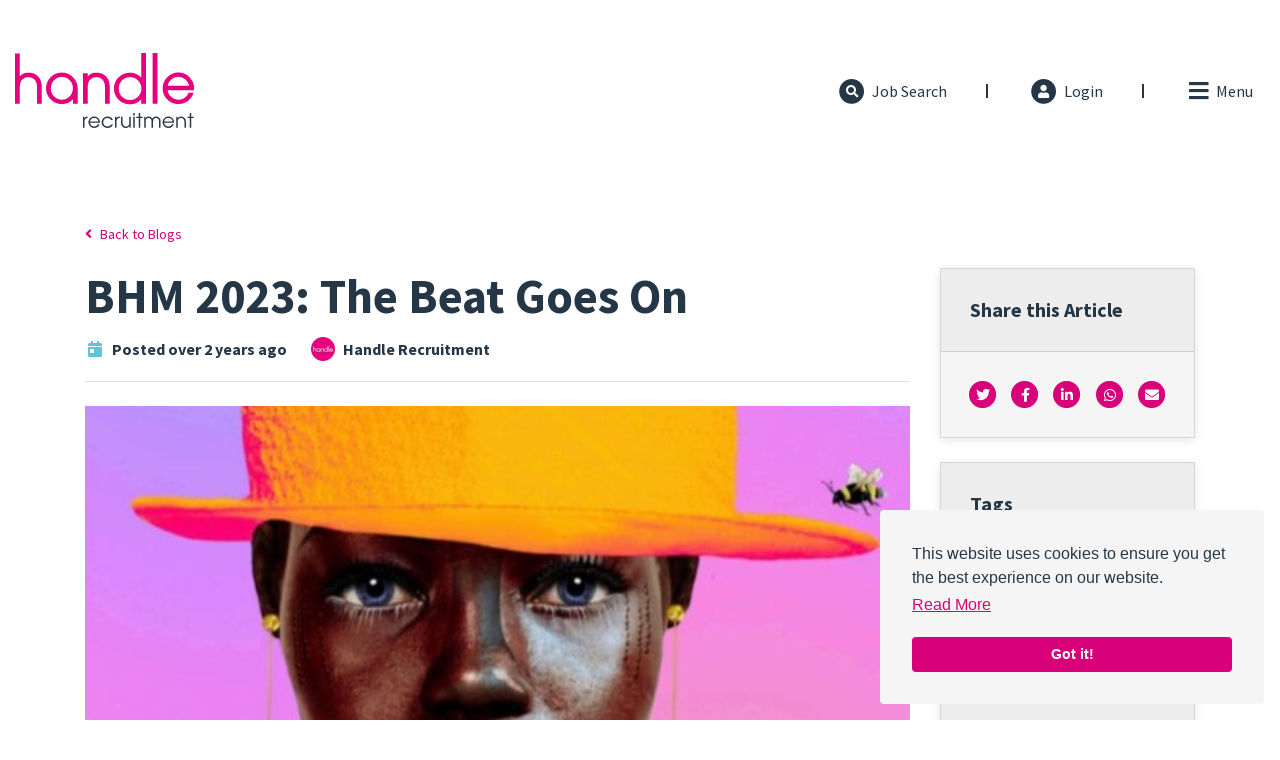

--- FILE ---
content_type: text/html; charset=utf-8
request_url: https://www.handle.co.uk/blog/2023/10/bhm-2023-the-beat-goes-on
body_size: 121409
content:
<!DOCTYPE html>
<html lang="en">
<head>
    <meta charset="utf-8">
<meta name="viewport" content="width=device-width, initial-scale=1, shrink-to-fit=no">

<script type="text/javascript">window.NREUM||(NREUM={});NREUM.info={"beacon":"bam.eu01.nr-data.net","errorBeacon":"bam.eu01.nr-data.net","licenseKey":"NRJS-60d294c280022ff686b","applicationID":"509047783","transactionName":"JhpeRQoXWVpTQB4BVAoSQx4aFFpRRR1CC1cS","queueTime":1,"applicationTime":84,"agent":""}</script>
<script type="text/javascript">(window.NREUM||(NREUM={})).init={privacy:{cookies_enabled:true},ajax:{deny_list:["bam.eu01.nr-data.net"]},feature_flags:["soft_nav"],distributed_tracing:{enabled:true}};(window.NREUM||(NREUM={})).loader_config={agentID:"538764150",accountID:"7081083",trustKey:"6503853",xpid:"UwYPUFZbCxAFVFhSAwYAXlc=",licenseKey:"NRJS-60d294c280022ff686b",applicationID:"509047783",browserID:"538764150"};;/*! For license information please see nr-loader-spa-1.308.0.min.js.LICENSE.txt */
(()=>{var e,t,r={384:(e,t,r)=>{"use strict";r.d(t,{NT:()=>a,US:()=>u,Zm:()=>o,bQ:()=>d,dV:()=>c,pV:()=>l});var n=r(6154),i=r(1863),s=r(1910);const a={beacon:"bam.nr-data.net",errorBeacon:"bam.nr-data.net"};function o(){return n.gm.NREUM||(n.gm.NREUM={}),void 0===n.gm.newrelic&&(n.gm.newrelic=n.gm.NREUM),n.gm.NREUM}function c(){let e=o();return e.o||(e.o={ST:n.gm.setTimeout,SI:n.gm.setImmediate||n.gm.setInterval,CT:n.gm.clearTimeout,XHR:n.gm.XMLHttpRequest,REQ:n.gm.Request,EV:n.gm.Event,PR:n.gm.Promise,MO:n.gm.MutationObserver,FETCH:n.gm.fetch,WS:n.gm.WebSocket},(0,s.i)(...Object.values(e.o))),e}function d(e,t){let r=o();r.initializedAgents??={},t.initializedAt={ms:(0,i.t)(),date:new Date},r.initializedAgents[e]=t}function u(e,t){o()[e]=t}function l(){return function(){let e=o();const t=e.info||{};e.info={beacon:a.beacon,errorBeacon:a.errorBeacon,...t}}(),function(){let e=o();const t=e.init||{};e.init={...t}}(),c(),function(){let e=o();const t=e.loader_config||{};e.loader_config={...t}}(),o()}},782:(e,t,r)=>{"use strict";r.d(t,{T:()=>n});const n=r(860).K7.pageViewTiming},860:(e,t,r)=>{"use strict";r.d(t,{$J:()=>u,K7:()=>c,P3:()=>d,XX:()=>i,Yy:()=>o,df:()=>s,qY:()=>n,v4:()=>a});const n="events",i="jserrors",s="browser/blobs",a="rum",o="browser/logs",c={ajax:"ajax",genericEvents:"generic_events",jserrors:i,logging:"logging",metrics:"metrics",pageAction:"page_action",pageViewEvent:"page_view_event",pageViewTiming:"page_view_timing",sessionReplay:"session_replay",sessionTrace:"session_trace",softNav:"soft_navigations",spa:"spa"},d={[c.pageViewEvent]:1,[c.pageViewTiming]:2,[c.metrics]:3,[c.jserrors]:4,[c.spa]:5,[c.ajax]:6,[c.sessionTrace]:7,[c.softNav]:8,[c.sessionReplay]:9,[c.logging]:10,[c.genericEvents]:11},u={[c.pageViewEvent]:a,[c.pageViewTiming]:n,[c.ajax]:n,[c.spa]:n,[c.softNav]:n,[c.metrics]:i,[c.jserrors]:i,[c.sessionTrace]:s,[c.sessionReplay]:s,[c.logging]:o,[c.genericEvents]:"ins"}},944:(e,t,r)=>{"use strict";r.d(t,{R:()=>i});var n=r(3241);function i(e,t){"function"==typeof console.debug&&(console.debug("New Relic Warning: https://github.com/newrelic/newrelic-browser-agent/blob/main/docs/warning-codes.md#".concat(e),t),(0,n.W)({agentIdentifier:null,drained:null,type:"data",name:"warn",feature:"warn",data:{code:e,secondary:t}}))}},993:(e,t,r)=>{"use strict";r.d(t,{A$:()=>s,ET:()=>a,TZ:()=>o,p_:()=>i});var n=r(860);const i={ERROR:"ERROR",WARN:"WARN",INFO:"INFO",DEBUG:"DEBUG",TRACE:"TRACE"},s={OFF:0,ERROR:1,WARN:2,INFO:3,DEBUG:4,TRACE:5},a="log",o=n.K7.logging},1541:(e,t,r)=>{"use strict";r.d(t,{U:()=>i,f:()=>n});const n={MFE:"MFE",BA:"BA"};function i(e,t){if(2!==t?.harvestEndpointVersion)return{};const r=t.agentRef.runtime.appMetadata.agents[0].entityGuid;return e?{"source.id":e.id,"source.name":e.name,"source.type":e.type,"parent.id":e.parent?.id||r,"parent.type":e.parent?.type||n.BA}:{"entity.guid":r,appId:t.agentRef.info.applicationID}}},1687:(e,t,r)=>{"use strict";r.d(t,{Ak:()=>d,Ze:()=>h,x3:()=>u});var n=r(3241),i=r(7836),s=r(3606),a=r(860),o=r(2646);const c={};function d(e,t){const r={staged:!1,priority:a.P3[t]||0};l(e),c[e].get(t)||c[e].set(t,r)}function u(e,t){e&&c[e]&&(c[e].get(t)&&c[e].delete(t),p(e,t,!1),c[e].size&&f(e))}function l(e){if(!e)throw new Error("agentIdentifier required");c[e]||(c[e]=new Map)}function h(e="",t="feature",r=!1){if(l(e),!e||!c[e].get(t)||r)return p(e,t);c[e].get(t).staged=!0,f(e)}function f(e){const t=Array.from(c[e]);t.every(([e,t])=>t.staged)&&(t.sort((e,t)=>e[1].priority-t[1].priority),t.forEach(([t])=>{c[e].delete(t),p(e,t)}))}function p(e,t,r=!0){const a=e?i.ee.get(e):i.ee,c=s.i.handlers;if(!a.aborted&&a.backlog&&c){if((0,n.W)({agentIdentifier:e,type:"lifecycle",name:"drain",feature:t}),r){const e=a.backlog[t],r=c[t];if(r){for(let t=0;e&&t<e.length;++t)g(e[t],r);Object.entries(r).forEach(([e,t])=>{Object.values(t||{}).forEach(t=>{t[0]?.on&&t[0]?.context()instanceof o.y&&t[0].on(e,t[1])})})}}a.isolatedBacklog||delete c[t],a.backlog[t]=null,a.emit("drain-"+t,[])}}function g(e,t){var r=e[1];Object.values(t[r]||{}).forEach(t=>{var r=e[0];if(t[0]===r){var n=t[1],i=e[3],s=e[2];n.apply(i,s)}})}},1738:(e,t,r)=>{"use strict";r.d(t,{U:()=>f,Y:()=>h});var n=r(3241),i=r(9908),s=r(1863),a=r(944),o=r(5701),c=r(3969),d=r(8362),u=r(860),l=r(4261);function h(e,t,r,s){const h=s||r;!h||h[e]&&h[e]!==d.d.prototype[e]||(h[e]=function(){(0,i.p)(c.xV,["API/"+e+"/called"],void 0,u.K7.metrics,r.ee),(0,n.W)({agentIdentifier:r.agentIdentifier,drained:!!o.B?.[r.agentIdentifier],type:"data",name:"api",feature:l.Pl+e,data:{}});try{return t.apply(this,arguments)}catch(e){(0,a.R)(23,e)}})}function f(e,t,r,n,a){const o=e.info;null===r?delete o.jsAttributes[t]:o.jsAttributes[t]=r,(a||null===r)&&(0,i.p)(l.Pl+n,[(0,s.t)(),t,r],void 0,"session",e.ee)}},1741:(e,t,r)=>{"use strict";r.d(t,{W:()=>s});var n=r(944),i=r(4261);class s{#e(e,...t){if(this[e]!==s.prototype[e])return this[e](...t);(0,n.R)(35,e)}addPageAction(e,t){return this.#e(i.hG,e,t)}register(e){return this.#e(i.eY,e)}recordCustomEvent(e,t){return this.#e(i.fF,e,t)}setPageViewName(e,t){return this.#e(i.Fw,e,t)}setCustomAttribute(e,t,r){return this.#e(i.cD,e,t,r)}noticeError(e,t){return this.#e(i.o5,e,t)}setUserId(e,t=!1){return this.#e(i.Dl,e,t)}setApplicationVersion(e){return this.#e(i.nb,e)}setErrorHandler(e){return this.#e(i.bt,e)}addRelease(e,t){return this.#e(i.k6,e,t)}log(e,t){return this.#e(i.$9,e,t)}start(){return this.#e(i.d3)}finished(e){return this.#e(i.BL,e)}recordReplay(){return this.#e(i.CH)}pauseReplay(){return this.#e(i.Tb)}addToTrace(e){return this.#e(i.U2,e)}setCurrentRouteName(e){return this.#e(i.PA,e)}interaction(e){return this.#e(i.dT,e)}wrapLogger(e,t,r){return this.#e(i.Wb,e,t,r)}measure(e,t){return this.#e(i.V1,e,t)}consent(e){return this.#e(i.Pv,e)}}},1863:(e,t,r)=>{"use strict";function n(){return Math.floor(performance.now())}r.d(t,{t:()=>n})},1910:(e,t,r)=>{"use strict";r.d(t,{i:()=>s});var n=r(944);const i=new Map;function s(...e){return e.every(e=>{if(i.has(e))return i.get(e);const t="function"==typeof e?e.toString():"",r=t.includes("[native code]"),s=t.includes("nrWrapper");return r||s||(0,n.R)(64,e?.name||t),i.set(e,r),r})}},2555:(e,t,r)=>{"use strict";r.d(t,{D:()=>o,f:()=>a});var n=r(384),i=r(8122);const s={beacon:n.NT.beacon,errorBeacon:n.NT.errorBeacon,licenseKey:void 0,applicationID:void 0,sa:void 0,queueTime:void 0,applicationTime:void 0,ttGuid:void 0,user:void 0,account:void 0,product:void 0,extra:void 0,jsAttributes:{},userAttributes:void 0,atts:void 0,transactionName:void 0,tNamePlain:void 0};function a(e){try{return!!e.licenseKey&&!!e.errorBeacon&&!!e.applicationID}catch(e){return!1}}const o=e=>(0,i.a)(e,s)},2614:(e,t,r)=>{"use strict";r.d(t,{BB:()=>a,H3:()=>n,g:()=>d,iL:()=>c,tS:()=>o,uh:()=>i,wk:()=>s});const n="NRBA",i="SESSION",s=144e5,a=18e5,o={STARTED:"session-started",PAUSE:"session-pause",RESET:"session-reset",RESUME:"session-resume",UPDATE:"session-update"},c={SAME_TAB:"same-tab",CROSS_TAB:"cross-tab"},d={OFF:0,FULL:1,ERROR:2}},2646:(e,t,r)=>{"use strict";r.d(t,{y:()=>n});class n{constructor(e){this.contextId=e}}},2843:(e,t,r)=>{"use strict";r.d(t,{G:()=>s,u:()=>i});var n=r(3878);function i(e,t=!1,r,i){(0,n.DD)("visibilitychange",function(){if(t)return void("hidden"===document.visibilityState&&e());e(document.visibilityState)},r,i)}function s(e,t,r){(0,n.sp)("pagehide",e,t,r)}},3241:(e,t,r)=>{"use strict";r.d(t,{W:()=>s});var n=r(6154);const i="newrelic";function s(e={}){try{n.gm.dispatchEvent(new CustomEvent(i,{detail:e}))}catch(e){}}},3304:(e,t,r)=>{"use strict";r.d(t,{A:()=>s});var n=r(7836);const i=()=>{const e=new WeakSet;return(t,r)=>{if("object"==typeof r&&null!==r){if(e.has(r))return;e.add(r)}return r}};function s(e){try{return JSON.stringify(e,i())??""}catch(e){try{n.ee.emit("internal-error",[e])}catch(e){}return""}}},3333:(e,t,r)=>{"use strict";r.d(t,{$v:()=>u,TZ:()=>n,Xh:()=>c,Zp:()=>i,kd:()=>d,mq:()=>o,nf:()=>a,qN:()=>s});const n=r(860).K7.genericEvents,i=["auxclick","click","copy","keydown","paste","scrollend"],s=["focus","blur"],a=4,o=1e3,c=2e3,d=["PageAction","UserAction","BrowserPerformance"],u={RESOURCES:"experimental.resources",REGISTER:"register"}},3434:(e,t,r)=>{"use strict";r.d(t,{Jt:()=>s,YM:()=>d});var n=r(7836),i=r(5607);const s="nr@original:".concat(i.W),a=50;var o=Object.prototype.hasOwnProperty,c=!1;function d(e,t){return e||(e=n.ee),r.inPlace=function(e,t,n,i,s){n||(n="");const a="-"===n.charAt(0);for(let o=0;o<t.length;o++){const c=t[o],d=e[c];l(d)||(e[c]=r(d,a?c+n:n,i,c,s))}},r.flag=s,r;function r(t,r,n,c,d){return l(t)?t:(r||(r=""),nrWrapper[s]=t,function(e,t,r){if(Object.defineProperty&&Object.keys)try{return Object.keys(e).forEach(function(r){Object.defineProperty(t,r,{get:function(){return e[r]},set:function(t){return e[r]=t,t}})}),t}catch(e){u([e],r)}for(var n in e)o.call(e,n)&&(t[n]=e[n])}(t,nrWrapper,e),nrWrapper);function nrWrapper(){var s,o,l,h;let f;try{o=this,s=[...arguments],l="function"==typeof n?n(s,o):n||{}}catch(t){u([t,"",[s,o,c],l],e)}i(r+"start",[s,o,c],l,d);const p=performance.now();let g;try{return h=t.apply(o,s),g=performance.now(),h}catch(e){throw g=performance.now(),i(r+"err",[s,o,e],l,d),f=e,f}finally{const e=g-p,t={start:p,end:g,duration:e,isLongTask:e>=a,methodName:c,thrownError:f};t.isLongTask&&i("long-task",[t,o],l,d),i(r+"end",[s,o,h],l,d)}}}function i(r,n,i,s){if(!c||t){var a=c;c=!0;try{e.emit(r,n,i,t,s)}catch(t){u([t,r,n,i],e)}c=a}}}function u(e,t){t||(t=n.ee);try{t.emit("internal-error",e)}catch(e){}}function l(e){return!(e&&"function"==typeof e&&e.apply&&!e[s])}},3606:(e,t,r)=>{"use strict";r.d(t,{i:()=>s});var n=r(9908);s.on=a;var i=s.handlers={};function s(e,t,r,s){a(s||n.d,i,e,t,r)}function a(e,t,r,i,s){s||(s="feature"),e||(e=n.d);var a=t[s]=t[s]||{};(a[r]=a[r]||[]).push([e,i])}},3738:(e,t,r)=>{"use strict";r.d(t,{He:()=>i,Kp:()=>o,Lc:()=>d,Rz:()=>u,TZ:()=>n,bD:()=>s,d3:()=>a,jx:()=>l,sl:()=>h,uP:()=>c});const n=r(860).K7.sessionTrace,i="bstResource",s="resource",a="-start",o="-end",c="fn"+a,d="fn"+o,u="pushState",l=1e3,h=3e4},3785:(e,t,r)=>{"use strict";r.d(t,{R:()=>c,b:()=>d});var n=r(9908),i=r(1863),s=r(860),a=r(3969),o=r(993);function c(e,t,r={},c=o.p_.INFO,d=!0,u,l=(0,i.t)()){(0,n.p)(a.xV,["API/logging/".concat(c.toLowerCase(),"/called")],void 0,s.K7.metrics,e),(0,n.p)(o.ET,[l,t,r,c,d,u],void 0,s.K7.logging,e)}function d(e){return"string"==typeof e&&Object.values(o.p_).some(t=>t===e.toUpperCase().trim())}},3878:(e,t,r)=>{"use strict";function n(e,t){return{capture:e,passive:!1,signal:t}}function i(e,t,r=!1,i){window.addEventListener(e,t,n(r,i))}function s(e,t,r=!1,i){document.addEventListener(e,t,n(r,i))}r.d(t,{DD:()=>s,jT:()=>n,sp:()=>i})},3962:(e,t,r)=>{"use strict";r.d(t,{AM:()=>a,O2:()=>l,OV:()=>s,Qu:()=>h,TZ:()=>c,ih:()=>f,pP:()=>o,t1:()=>u,tC:()=>i,wD:()=>d});var n=r(860);const i=["click","keydown","submit"],s="popstate",a="api",o="initialPageLoad",c=n.K7.softNav,d=5e3,u=500,l={INITIAL_PAGE_LOAD:"",ROUTE_CHANGE:1,UNSPECIFIED:2},h={INTERACTION:1,AJAX:2,CUSTOM_END:3,CUSTOM_TRACER:4},f={IP:"in progress",PF:"pending finish",FIN:"finished",CAN:"cancelled"}},3969:(e,t,r)=>{"use strict";r.d(t,{TZ:()=>n,XG:()=>o,rs:()=>i,xV:()=>a,z_:()=>s});const n=r(860).K7.metrics,i="sm",s="cm",a="storeSupportabilityMetrics",o="storeEventMetrics"},4234:(e,t,r)=>{"use strict";r.d(t,{W:()=>s});var n=r(7836),i=r(1687);class s{constructor(e,t){this.agentIdentifier=e,this.ee=n.ee.get(e),this.featureName=t,this.blocked=!1}deregisterDrain(){(0,i.x3)(this.agentIdentifier,this.featureName)}}},4261:(e,t,r)=>{"use strict";r.d(t,{$9:()=>u,BL:()=>c,CH:()=>p,Dl:()=>R,Fw:()=>w,PA:()=>v,Pl:()=>n,Pv:()=>A,Tb:()=>h,U2:()=>a,V1:()=>E,Wb:()=>T,bt:()=>y,cD:()=>b,d3:()=>x,dT:()=>d,eY:()=>g,fF:()=>f,hG:()=>s,hw:()=>i,k6:()=>o,nb:()=>m,o5:()=>l});const n="api-",i=n+"ixn-",s="addPageAction",a="addToTrace",o="addRelease",c="finished",d="interaction",u="log",l="noticeError",h="pauseReplay",f="recordCustomEvent",p="recordReplay",g="register",m="setApplicationVersion",v="setCurrentRouteName",b="setCustomAttribute",y="setErrorHandler",w="setPageViewName",R="setUserId",x="start",T="wrapLogger",E="measure",A="consent"},5205:(e,t,r)=>{"use strict";r.d(t,{j:()=>S});var n=r(384),i=r(1741);var s=r(2555),a=r(3333);const o=e=>{if(!e||"string"!=typeof e)return!1;try{document.createDocumentFragment().querySelector(e)}catch{return!1}return!0};var c=r(2614),d=r(944),u=r(8122);const l="[data-nr-mask]",h=e=>(0,u.a)(e,(()=>{const e={feature_flags:[],experimental:{allow_registered_children:!1,resources:!1},mask_selector:"*",block_selector:"[data-nr-block]",mask_input_options:{color:!1,date:!1,"datetime-local":!1,email:!1,month:!1,number:!1,range:!1,search:!1,tel:!1,text:!1,time:!1,url:!1,week:!1,textarea:!1,select:!1,password:!0}};return{ajax:{deny_list:void 0,block_internal:!0,enabled:!0,autoStart:!0},api:{get allow_registered_children(){return e.feature_flags.includes(a.$v.REGISTER)||e.experimental.allow_registered_children},set allow_registered_children(t){e.experimental.allow_registered_children=t},duplicate_registered_data:!1},browser_consent_mode:{enabled:!1},distributed_tracing:{enabled:void 0,exclude_newrelic_header:void 0,cors_use_newrelic_header:void 0,cors_use_tracecontext_headers:void 0,allowed_origins:void 0},get feature_flags(){return e.feature_flags},set feature_flags(t){e.feature_flags=t},generic_events:{enabled:!0,autoStart:!0},harvest:{interval:30},jserrors:{enabled:!0,autoStart:!0},logging:{enabled:!0,autoStart:!0},metrics:{enabled:!0,autoStart:!0},obfuscate:void 0,page_action:{enabled:!0},page_view_event:{enabled:!0,autoStart:!0},page_view_timing:{enabled:!0,autoStart:!0},performance:{capture_marks:!1,capture_measures:!1,capture_detail:!0,resources:{get enabled(){return e.feature_flags.includes(a.$v.RESOURCES)||e.experimental.resources},set enabled(t){e.experimental.resources=t},asset_types:[],first_party_domains:[],ignore_newrelic:!0}},privacy:{cookies_enabled:!0},proxy:{assets:void 0,beacon:void 0},session:{expiresMs:c.wk,inactiveMs:c.BB},session_replay:{autoStart:!0,enabled:!1,preload:!1,sampling_rate:10,error_sampling_rate:100,collect_fonts:!1,inline_images:!1,fix_stylesheets:!0,mask_all_inputs:!0,get mask_text_selector(){return e.mask_selector},set mask_text_selector(t){o(t)?e.mask_selector="".concat(t,",").concat(l):""===t||null===t?e.mask_selector=l:(0,d.R)(5,t)},get block_class(){return"nr-block"},get ignore_class(){return"nr-ignore"},get mask_text_class(){return"nr-mask"},get block_selector(){return e.block_selector},set block_selector(t){o(t)?e.block_selector+=",".concat(t):""!==t&&(0,d.R)(6,t)},get mask_input_options(){return e.mask_input_options},set mask_input_options(t){t&&"object"==typeof t?e.mask_input_options={...t,password:!0}:(0,d.R)(7,t)}},session_trace:{enabled:!0,autoStart:!0},soft_navigations:{enabled:!0,autoStart:!0},spa:{enabled:!0,autoStart:!0},ssl:void 0,user_actions:{enabled:!0,elementAttributes:["id","className","tagName","type"]}}})());var f=r(6154),p=r(9324);let g=0;const m={buildEnv:p.F3,distMethod:p.Xs,version:p.xv,originTime:f.WN},v={consented:!1},b={appMetadata:{},get consented(){return this.session?.state?.consent||v.consented},set consented(e){v.consented=e},customTransaction:void 0,denyList:void 0,disabled:!1,harvester:void 0,isolatedBacklog:!1,isRecording:!1,loaderType:void 0,maxBytes:3e4,obfuscator:void 0,onerror:void 0,ptid:void 0,releaseIds:{},session:void 0,timeKeeper:void 0,registeredEntities:[],jsAttributesMetadata:{bytes:0},get harvestCount(){return++g}},y=e=>{const t=(0,u.a)(e,b),r=Object.keys(m).reduce((e,t)=>(e[t]={value:m[t],writable:!1,configurable:!0,enumerable:!0},e),{});return Object.defineProperties(t,r)};var w=r(5701);const R=e=>{const t=e.startsWith("http");e+="/",r.p=t?e:"https://"+e};var x=r(7836),T=r(3241);const E={accountID:void 0,trustKey:void 0,agentID:void 0,licenseKey:void 0,applicationID:void 0,xpid:void 0},A=e=>(0,u.a)(e,E),_=new Set;function S(e,t={},r,a){let{init:o,info:c,loader_config:d,runtime:u={},exposed:l=!0}=t;if(!c){const e=(0,n.pV)();o=e.init,c=e.info,d=e.loader_config}e.init=h(o||{}),e.loader_config=A(d||{}),c.jsAttributes??={},f.bv&&(c.jsAttributes.isWorker=!0),e.info=(0,s.D)(c);const p=e.init,g=[c.beacon,c.errorBeacon];_.has(e.agentIdentifier)||(p.proxy.assets&&(R(p.proxy.assets),g.push(p.proxy.assets)),p.proxy.beacon&&g.push(p.proxy.beacon),e.beacons=[...g],function(e){const t=(0,n.pV)();Object.getOwnPropertyNames(i.W.prototype).forEach(r=>{const n=i.W.prototype[r];if("function"!=typeof n||"constructor"===n)return;let s=t[r];e[r]&&!1!==e.exposed&&"micro-agent"!==e.runtime?.loaderType&&(t[r]=(...t)=>{const n=e[r](...t);return s?s(...t):n})})}(e),(0,n.US)("activatedFeatures",w.B)),u.denyList=[...p.ajax.deny_list||[],...p.ajax.block_internal?g:[]],u.ptid=e.agentIdentifier,u.loaderType=r,e.runtime=y(u),_.has(e.agentIdentifier)||(e.ee=x.ee.get(e.agentIdentifier),e.exposed=l,(0,T.W)({agentIdentifier:e.agentIdentifier,drained:!!w.B?.[e.agentIdentifier],type:"lifecycle",name:"initialize",feature:void 0,data:e.config})),_.add(e.agentIdentifier)}},5270:(e,t,r)=>{"use strict";r.d(t,{Aw:()=>a,SR:()=>s,rF:()=>o});var n=r(384),i=r(7767);function s(e){return!!(0,n.dV)().o.MO&&(0,i.V)(e)&&!0===e?.session_trace.enabled}function a(e){return!0===e?.session_replay.preload&&s(e)}function o(e,t){try{if("string"==typeof t?.type){if("password"===t.type.toLowerCase())return"*".repeat(e?.length||0);if(void 0!==t?.dataset?.nrUnmask||t?.classList?.contains("nr-unmask"))return e}}catch(e){}return"string"==typeof e?e.replace(/[\S]/g,"*"):"*".repeat(e?.length||0)}},5289:(e,t,r)=>{"use strict";r.d(t,{GG:()=>a,Qr:()=>c,sB:()=>o});var n=r(3878),i=r(6389);function s(){return"undefined"==typeof document||"complete"===document.readyState}function a(e,t){if(s())return e();const r=(0,i.J)(e),a=setInterval(()=>{s()&&(clearInterval(a),r())},500);(0,n.sp)("load",r,t)}function o(e){if(s())return e();(0,n.DD)("DOMContentLoaded",e)}function c(e){if(s())return e();(0,n.sp)("popstate",e)}},5607:(e,t,r)=>{"use strict";r.d(t,{W:()=>n});const n=(0,r(9566).bz)()},5701:(e,t,r)=>{"use strict";r.d(t,{B:()=>s,t:()=>a});var n=r(3241);const i=new Set,s={};function a(e,t){const r=t.agentIdentifier;s[r]??={},e&&"object"==typeof e&&(i.has(r)||(t.ee.emit("rumresp",[e]),s[r]=e,i.add(r),(0,n.W)({agentIdentifier:r,loaded:!0,drained:!0,type:"lifecycle",name:"load",feature:void 0,data:e})))}},6154:(e,t,r)=>{"use strict";r.d(t,{OF:()=>d,RI:()=>i,WN:()=>h,bv:()=>s,eN:()=>f,gm:()=>a,lR:()=>l,m:()=>c,mw:()=>o,sb:()=>u});var n=r(1863);const i="undefined"!=typeof window&&!!window.document,s="undefined"!=typeof WorkerGlobalScope&&("undefined"!=typeof self&&self instanceof WorkerGlobalScope&&self.navigator instanceof WorkerNavigator||"undefined"!=typeof globalThis&&globalThis instanceof WorkerGlobalScope&&globalThis.navigator instanceof WorkerNavigator),a=i?window:"undefined"!=typeof WorkerGlobalScope&&("undefined"!=typeof self&&self instanceof WorkerGlobalScope&&self||"undefined"!=typeof globalThis&&globalThis instanceof WorkerGlobalScope&&globalThis),o=Boolean("hidden"===a?.document?.visibilityState),c=""+a?.location,d=/iPad|iPhone|iPod/.test(a.navigator?.userAgent),u=d&&"undefined"==typeof SharedWorker,l=(()=>{const e=a.navigator?.userAgent?.match(/Firefox[/\s](\d+\.\d+)/);return Array.isArray(e)&&e.length>=2?+e[1]:0})(),h=Date.now()-(0,n.t)(),f=()=>"undefined"!=typeof PerformanceNavigationTiming&&a?.performance?.getEntriesByType("navigation")?.[0]?.responseStart},6344:(e,t,r)=>{"use strict";r.d(t,{BB:()=>u,Qb:()=>l,TZ:()=>i,Ug:()=>a,Vh:()=>s,_s:()=>o,bc:()=>d,yP:()=>c});var n=r(2614);const i=r(860).K7.sessionReplay,s="errorDuringReplay",a=.12,o={DomContentLoaded:0,Load:1,FullSnapshot:2,IncrementalSnapshot:3,Meta:4,Custom:5},c={[n.g.ERROR]:15e3,[n.g.FULL]:3e5,[n.g.OFF]:0},d={RESET:{message:"Session was reset",sm:"Reset"},IMPORT:{message:"Recorder failed to import",sm:"Import"},TOO_MANY:{message:"429: Too Many Requests",sm:"Too-Many"},TOO_BIG:{message:"Payload was too large",sm:"Too-Big"},CROSS_TAB:{message:"Session Entity was set to OFF on another tab",sm:"Cross-Tab"},ENTITLEMENTS:{message:"Session Replay is not allowed and will not be started",sm:"Entitlement"}},u=5e3,l={API:"api",RESUME:"resume",SWITCH_TO_FULL:"switchToFull",INITIALIZE:"initialize",PRELOAD:"preload"}},6389:(e,t,r)=>{"use strict";function n(e,t=500,r={}){const n=r?.leading||!1;let i;return(...r)=>{n&&void 0===i&&(e.apply(this,r),i=setTimeout(()=>{i=clearTimeout(i)},t)),n||(clearTimeout(i),i=setTimeout(()=>{e.apply(this,r)},t))}}function i(e){let t=!1;return(...r)=>{t||(t=!0,e.apply(this,r))}}r.d(t,{J:()=>i,s:()=>n})},6630:(e,t,r)=>{"use strict";r.d(t,{T:()=>n});const n=r(860).K7.pageViewEvent},6774:(e,t,r)=>{"use strict";r.d(t,{T:()=>n});const n=r(860).K7.jserrors},7295:(e,t,r)=>{"use strict";r.d(t,{Xv:()=>a,gX:()=>i,iW:()=>s});var n=[];function i(e){if(!e||s(e))return!1;if(0===n.length)return!0;if("*"===n[0].hostname)return!1;for(var t=0;t<n.length;t++){var r=n[t];if(r.hostname.test(e.hostname)&&r.pathname.test(e.pathname))return!1}return!0}function s(e){return void 0===e.hostname}function a(e){if(n=[],e&&e.length)for(var t=0;t<e.length;t++){let r=e[t];if(!r)continue;if("*"===r)return void(n=[{hostname:"*"}]);0===r.indexOf("http://")?r=r.substring(7):0===r.indexOf("https://")&&(r=r.substring(8));const i=r.indexOf("/");let s,a;i>0?(s=r.substring(0,i),a=r.substring(i)):(s=r,a="*");let[c]=s.split(":");n.push({hostname:o(c),pathname:o(a,!0)})}}function o(e,t=!1){const r=e.replace(/[.+?^${}()|[\]\\]/g,e=>"\\"+e).replace(/\*/g,".*?");return new RegExp((t?"^":"")+r+"$")}},7485:(e,t,r)=>{"use strict";r.d(t,{D:()=>i});var n=r(6154);function i(e){if(0===(e||"").indexOf("data:"))return{protocol:"data"};try{const t=new URL(e,location.href),r={port:t.port,hostname:t.hostname,pathname:t.pathname,search:t.search,protocol:t.protocol.slice(0,t.protocol.indexOf(":")),sameOrigin:t.protocol===n.gm?.location?.protocol&&t.host===n.gm?.location?.host};return r.port&&""!==r.port||("http:"===t.protocol&&(r.port="80"),"https:"===t.protocol&&(r.port="443")),r.pathname&&""!==r.pathname?r.pathname.startsWith("/")||(r.pathname="/".concat(r.pathname)):r.pathname="/",r}catch(e){return{}}}},7699:(e,t,r)=>{"use strict";r.d(t,{It:()=>s,KC:()=>o,No:()=>i,qh:()=>a});var n=r(860);const i=16e3,s=1e6,a="SESSION_ERROR",o={[n.K7.logging]:!0,[n.K7.genericEvents]:!1,[n.K7.jserrors]:!1,[n.K7.ajax]:!1}},7767:(e,t,r)=>{"use strict";r.d(t,{V:()=>i});var n=r(6154);const i=e=>n.RI&&!0===e?.privacy.cookies_enabled},7836:(e,t,r)=>{"use strict";r.d(t,{P:()=>o,ee:()=>c});var n=r(384),i=r(8990),s=r(2646),a=r(5607);const o="nr@context:".concat(a.W),c=function e(t,r){var n={},a={},u={},l=!1;try{l=16===r.length&&d.initializedAgents?.[r]?.runtime.isolatedBacklog}catch(e){}var h={on:p,addEventListener:p,removeEventListener:function(e,t){var r=n[e];if(!r)return;for(var i=0;i<r.length;i++)r[i]===t&&r.splice(i,1)},emit:function(e,r,n,i,s){!1!==s&&(s=!0);if(c.aborted&&!i)return;t&&s&&t.emit(e,r,n);var o=f(n);g(e).forEach(e=>{e.apply(o,r)});var d=v()[a[e]];d&&d.push([h,e,r,o]);return o},get:m,listeners:g,context:f,buffer:function(e,t){const r=v();if(t=t||"feature",h.aborted)return;Object.entries(e||{}).forEach(([e,n])=>{a[n]=t,t in r||(r[t]=[])})},abort:function(){h._aborted=!0,Object.keys(h.backlog).forEach(e=>{delete h.backlog[e]})},isBuffering:function(e){return!!v()[a[e]]},debugId:r,backlog:l?{}:t&&"object"==typeof t.backlog?t.backlog:{},isolatedBacklog:l};return Object.defineProperty(h,"aborted",{get:()=>{let e=h._aborted||!1;return e||(t&&(e=t.aborted),e)}}),h;function f(e){return e&&e instanceof s.y?e:e?(0,i.I)(e,o,()=>new s.y(o)):new s.y(o)}function p(e,t){n[e]=g(e).concat(t)}function g(e){return n[e]||[]}function m(t){return u[t]=u[t]||e(h,t)}function v(){return h.backlog}}(void 0,"globalEE"),d=(0,n.Zm)();d.ee||(d.ee=c)},8122:(e,t,r)=>{"use strict";r.d(t,{a:()=>i});var n=r(944);function i(e,t){try{if(!e||"object"!=typeof e)return(0,n.R)(3);if(!t||"object"!=typeof t)return(0,n.R)(4);const r=Object.create(Object.getPrototypeOf(t),Object.getOwnPropertyDescriptors(t)),s=0===Object.keys(r).length?e:r;for(let a in s)if(void 0!==e[a])try{if(null===e[a]){r[a]=null;continue}Array.isArray(e[a])&&Array.isArray(t[a])?r[a]=Array.from(new Set([...e[a],...t[a]])):"object"==typeof e[a]&&"object"==typeof t[a]?r[a]=i(e[a],t[a]):r[a]=e[a]}catch(e){r[a]||(0,n.R)(1,e)}return r}catch(e){(0,n.R)(2,e)}}},8139:(e,t,r)=>{"use strict";r.d(t,{u:()=>h});var n=r(7836),i=r(3434),s=r(8990),a=r(6154);const o={},c=a.gm.XMLHttpRequest,d="addEventListener",u="removeEventListener",l="nr@wrapped:".concat(n.P);function h(e){var t=function(e){return(e||n.ee).get("events")}(e);if(o[t.debugId]++)return t;o[t.debugId]=1;var r=(0,i.YM)(t,!0);function h(e){r.inPlace(e,[d,u],"-",p)}function p(e,t){return e[1]}return"getPrototypeOf"in Object&&(a.RI&&f(document,h),c&&f(c.prototype,h),f(a.gm,h)),t.on(d+"-start",function(e,t){var n=e[1];if(null!==n&&("function"==typeof n||"object"==typeof n)&&"newrelic"!==e[0]){var i=(0,s.I)(n,l,function(){var e={object:function(){if("function"!=typeof n.handleEvent)return;return n.handleEvent.apply(n,arguments)},function:n}[typeof n];return e?r(e,"fn-",null,e.name||"anonymous"):n});this.wrapped=e[1]=i}}),t.on(u+"-start",function(e){e[1]=this.wrapped||e[1]}),t}function f(e,t,...r){let n=e;for(;"object"==typeof n&&!Object.prototype.hasOwnProperty.call(n,d);)n=Object.getPrototypeOf(n);n&&t(n,...r)}},8362:(e,t,r)=>{"use strict";r.d(t,{d:()=>s});var n=r(9566),i=r(1741);class s extends i.W{agentIdentifier=(0,n.LA)(16)}},8374:(e,t,r)=>{r.nc=(()=>{try{return document?.currentScript?.nonce}catch(e){}return""})()},8990:(e,t,r)=>{"use strict";r.d(t,{I:()=>i});var n=Object.prototype.hasOwnProperty;function i(e,t,r){if(n.call(e,t))return e[t];var i=r();if(Object.defineProperty&&Object.keys)try{return Object.defineProperty(e,t,{value:i,writable:!0,enumerable:!1}),i}catch(e){}return e[t]=i,i}},9119:(e,t,r)=>{"use strict";r.d(t,{L:()=>s});var n=/([^?#]*)[^#]*(#[^?]*|$).*/,i=/([^?#]*)().*/;function s(e,t){return e?e.replace(t?n:i,"$1$2"):e}},9300:(e,t,r)=>{"use strict";r.d(t,{T:()=>n});const n=r(860).K7.ajax},9324:(e,t,r)=>{"use strict";r.d(t,{AJ:()=>a,F3:()=>i,Xs:()=>s,Yq:()=>o,xv:()=>n});const n="1.308.0",i="PROD",s="CDN",a="@newrelic/rrweb",o="1.0.1"},9566:(e,t,r)=>{"use strict";r.d(t,{LA:()=>o,ZF:()=>c,bz:()=>a,el:()=>d});var n=r(6154);const i="xxxxxxxx-xxxx-4xxx-yxxx-xxxxxxxxxxxx";function s(e,t){return e?15&e[t]:16*Math.random()|0}function a(){const e=n.gm?.crypto||n.gm?.msCrypto;let t,r=0;return e&&e.getRandomValues&&(t=e.getRandomValues(new Uint8Array(30))),i.split("").map(e=>"x"===e?s(t,r++).toString(16):"y"===e?(3&s()|8).toString(16):e).join("")}function o(e){const t=n.gm?.crypto||n.gm?.msCrypto;let r,i=0;t&&t.getRandomValues&&(r=t.getRandomValues(new Uint8Array(e)));const a=[];for(var o=0;o<e;o++)a.push(s(r,i++).toString(16));return a.join("")}function c(){return o(16)}function d(){return o(32)}},9908:(e,t,r)=>{"use strict";r.d(t,{d:()=>n,p:()=>i});var n=r(7836).ee.get("handle");function i(e,t,r,i,s){s?(s.buffer([e],i),s.emit(e,t,r)):(n.buffer([e],i),n.emit(e,t,r))}}},n={};function i(e){var t=n[e];if(void 0!==t)return t.exports;var s=n[e]={exports:{}};return r[e](s,s.exports,i),s.exports}i.m=r,i.d=(e,t)=>{for(var r in t)i.o(t,r)&&!i.o(e,r)&&Object.defineProperty(e,r,{enumerable:!0,get:t[r]})},i.f={},i.e=e=>Promise.all(Object.keys(i.f).reduce((t,r)=>(i.f[r](e,t),t),[])),i.u=e=>({212:"nr-spa-compressor",249:"nr-spa-recorder",478:"nr-spa"}[e]+"-1.308.0.min.js"),i.o=(e,t)=>Object.prototype.hasOwnProperty.call(e,t),e={},t="NRBA-1.308.0.PROD:",i.l=(r,n,s,a)=>{if(e[r])e[r].push(n);else{var o,c;if(void 0!==s)for(var d=document.getElementsByTagName("script"),u=0;u<d.length;u++){var l=d[u];if(l.getAttribute("src")==r||l.getAttribute("data-webpack")==t+s){o=l;break}}if(!o){c=!0;var h={478:"sha512-RSfSVnmHk59T/uIPbdSE0LPeqcEdF4/+XhfJdBuccH5rYMOEZDhFdtnh6X6nJk7hGpzHd9Ujhsy7lZEz/ORYCQ==",249:"sha512-ehJXhmntm85NSqW4MkhfQqmeKFulra3klDyY0OPDUE+sQ3GokHlPh1pmAzuNy//3j4ac6lzIbmXLvGQBMYmrkg==",212:"sha512-B9h4CR46ndKRgMBcK+j67uSR2RCnJfGefU+A7FrgR/k42ovXy5x/MAVFiSvFxuVeEk/pNLgvYGMp1cBSK/G6Fg=="};(o=document.createElement("script")).charset="utf-8",i.nc&&o.setAttribute("nonce",i.nc),o.setAttribute("data-webpack",t+s),o.src=r,0!==o.src.indexOf(window.location.origin+"/")&&(o.crossOrigin="anonymous"),h[a]&&(o.integrity=h[a])}e[r]=[n];var f=(t,n)=>{o.onerror=o.onload=null,clearTimeout(p);var i=e[r];if(delete e[r],o.parentNode&&o.parentNode.removeChild(o),i&&i.forEach(e=>e(n)),t)return t(n)},p=setTimeout(f.bind(null,void 0,{type:"timeout",target:o}),12e4);o.onerror=f.bind(null,o.onerror),o.onload=f.bind(null,o.onload),c&&document.head.appendChild(o)}},i.r=e=>{"undefined"!=typeof Symbol&&Symbol.toStringTag&&Object.defineProperty(e,Symbol.toStringTag,{value:"Module"}),Object.defineProperty(e,"__esModule",{value:!0})},i.p="https://js-agent.newrelic.com/",(()=>{var e={38:0,788:0};i.f.j=(t,r)=>{var n=i.o(e,t)?e[t]:void 0;if(0!==n)if(n)r.push(n[2]);else{var s=new Promise((r,i)=>n=e[t]=[r,i]);r.push(n[2]=s);var a=i.p+i.u(t),o=new Error;i.l(a,r=>{if(i.o(e,t)&&(0!==(n=e[t])&&(e[t]=void 0),n)){var s=r&&("load"===r.type?"missing":r.type),a=r&&r.target&&r.target.src;o.message="Loading chunk "+t+" failed: ("+s+": "+a+")",o.name="ChunkLoadError",o.type=s,o.request=a,n[1](o)}},"chunk-"+t,t)}};var t=(t,r)=>{var n,s,[a,o,c]=r,d=0;if(a.some(t=>0!==e[t])){for(n in o)i.o(o,n)&&(i.m[n]=o[n]);if(c)c(i)}for(t&&t(r);d<a.length;d++)s=a[d],i.o(e,s)&&e[s]&&e[s][0](),e[s]=0},r=self["webpackChunk:NRBA-1.308.0.PROD"]=self["webpackChunk:NRBA-1.308.0.PROD"]||[];r.forEach(t.bind(null,0)),r.push=t.bind(null,r.push.bind(r))})(),(()=>{"use strict";i(8374);var e=i(8362),t=i(860);const r=Object.values(t.K7);var n=i(5205);var s=i(9908),a=i(1863),o=i(4261),c=i(1738);var d=i(1687),u=i(4234),l=i(5289),h=i(6154),f=i(944),p=i(5270),g=i(7767),m=i(6389),v=i(7699);class b extends u.W{constructor(e,t){super(e.agentIdentifier,t),this.agentRef=e,this.abortHandler=void 0,this.featAggregate=void 0,this.loadedSuccessfully=void 0,this.onAggregateImported=new Promise(e=>{this.loadedSuccessfully=e}),this.deferred=Promise.resolve(),!1===e.init[this.featureName].autoStart?this.deferred=new Promise((t,r)=>{this.ee.on("manual-start-all",(0,m.J)(()=>{(0,d.Ak)(e.agentIdentifier,this.featureName),t()}))}):(0,d.Ak)(e.agentIdentifier,t)}importAggregator(e,t,r={}){if(this.featAggregate)return;const n=async()=>{let n;await this.deferred;try{if((0,g.V)(e.init)){const{setupAgentSession:t}=await i.e(478).then(i.bind(i,8766));n=t(e)}}catch(e){(0,f.R)(20,e),this.ee.emit("internal-error",[e]),(0,s.p)(v.qh,[e],void 0,this.featureName,this.ee)}try{if(!this.#t(this.featureName,n,e.init))return(0,d.Ze)(this.agentIdentifier,this.featureName),void this.loadedSuccessfully(!1);const{Aggregate:i}=await t();this.featAggregate=new i(e,r),e.runtime.harvester.initializedAggregates.push(this.featAggregate),this.loadedSuccessfully(!0)}catch(e){(0,f.R)(34,e),this.abortHandler?.(),(0,d.Ze)(this.agentIdentifier,this.featureName,!0),this.loadedSuccessfully(!1),this.ee&&this.ee.abort()}};h.RI?(0,l.GG)(()=>n(),!0):n()}#t(e,r,n){if(this.blocked)return!1;switch(e){case t.K7.sessionReplay:return(0,p.SR)(n)&&!!r;case t.K7.sessionTrace:return!!r;default:return!0}}}var y=i(6630),w=i(2614),R=i(3241);class x extends b{static featureName=y.T;constructor(e){var t;super(e,y.T),this.setupInspectionEvents(e.agentIdentifier),t=e,(0,c.Y)(o.Fw,function(e,r){"string"==typeof e&&("/"!==e.charAt(0)&&(e="/"+e),t.runtime.customTransaction=(r||"http://custom.transaction")+e,(0,s.p)(o.Pl+o.Fw,[(0,a.t)()],void 0,void 0,t.ee))},t),this.importAggregator(e,()=>i.e(478).then(i.bind(i,2467)))}setupInspectionEvents(e){const t=(t,r)=>{t&&(0,R.W)({agentIdentifier:e,timeStamp:t.timeStamp,loaded:"complete"===t.target.readyState,type:"window",name:r,data:t.target.location+""})};(0,l.sB)(e=>{t(e,"DOMContentLoaded")}),(0,l.GG)(e=>{t(e,"load")}),(0,l.Qr)(e=>{t(e,"navigate")}),this.ee.on(w.tS.UPDATE,(t,r)=>{(0,R.W)({agentIdentifier:e,type:"lifecycle",name:"session",data:r})})}}var T=i(384);class E extends e.d{constructor(e){var t;(super(),h.gm)?(this.features={},(0,T.bQ)(this.agentIdentifier,this),this.desiredFeatures=new Set(e.features||[]),this.desiredFeatures.add(x),(0,n.j)(this,e,e.loaderType||"agent"),t=this,(0,c.Y)(o.cD,function(e,r,n=!1){if("string"==typeof e){if(["string","number","boolean"].includes(typeof r)||null===r)return(0,c.U)(t,e,r,o.cD,n);(0,f.R)(40,typeof r)}else(0,f.R)(39,typeof e)},t),function(e){(0,c.Y)(o.Dl,function(t,r=!1){if("string"!=typeof t&&null!==t)return void(0,f.R)(41,typeof t);const n=e.info.jsAttributes["enduser.id"];r&&null!=n&&n!==t?(0,s.p)(o.Pl+"setUserIdAndResetSession",[t],void 0,"session",e.ee):(0,c.U)(e,"enduser.id",t,o.Dl,!0)},e)}(this),function(e){(0,c.Y)(o.nb,function(t){if("string"==typeof t||null===t)return(0,c.U)(e,"application.version",t,o.nb,!1);(0,f.R)(42,typeof t)},e)}(this),function(e){(0,c.Y)(o.d3,function(){e.ee.emit("manual-start-all")},e)}(this),function(e){(0,c.Y)(o.Pv,function(t=!0){if("boolean"==typeof t){if((0,s.p)(o.Pl+o.Pv,[t],void 0,"session",e.ee),e.runtime.consented=t,t){const t=e.features.page_view_event;t.onAggregateImported.then(e=>{const r=t.featAggregate;e&&!r.sentRum&&r.sendRum()})}}else(0,f.R)(65,typeof t)},e)}(this),this.run()):(0,f.R)(21)}get config(){return{info:this.info,init:this.init,loader_config:this.loader_config,runtime:this.runtime}}get api(){return this}run(){try{const e=function(e){const t={};return r.forEach(r=>{t[r]=!!e[r]?.enabled}),t}(this.init),n=[...this.desiredFeatures];n.sort((e,r)=>t.P3[e.featureName]-t.P3[r.featureName]),n.forEach(r=>{if(!e[r.featureName]&&r.featureName!==t.K7.pageViewEvent)return;if(r.featureName===t.K7.spa)return void(0,f.R)(67);const n=function(e){switch(e){case t.K7.ajax:return[t.K7.jserrors];case t.K7.sessionTrace:return[t.K7.ajax,t.K7.pageViewEvent];case t.K7.sessionReplay:return[t.K7.sessionTrace];case t.K7.pageViewTiming:return[t.K7.pageViewEvent];default:return[]}}(r.featureName).filter(e=>!(e in this.features));n.length>0&&(0,f.R)(36,{targetFeature:r.featureName,missingDependencies:n}),this.features[r.featureName]=new r(this)})}catch(e){(0,f.R)(22,e);for(const e in this.features)this.features[e].abortHandler?.();const t=(0,T.Zm)();delete t.initializedAgents[this.agentIdentifier]?.features,delete this.sharedAggregator;return t.ee.get(this.agentIdentifier).abort(),!1}}}var A=i(2843),_=i(782);class S extends b{static featureName=_.T;constructor(e){super(e,_.T),h.RI&&((0,A.u)(()=>(0,s.p)("docHidden",[(0,a.t)()],void 0,_.T,this.ee),!0),(0,A.G)(()=>(0,s.p)("winPagehide",[(0,a.t)()],void 0,_.T,this.ee)),this.importAggregator(e,()=>i.e(478).then(i.bind(i,9917))))}}var O=i(3969);class I extends b{static featureName=O.TZ;constructor(e){super(e,O.TZ),h.RI&&document.addEventListener("securitypolicyviolation",e=>{(0,s.p)(O.xV,["Generic/CSPViolation/Detected"],void 0,this.featureName,this.ee)}),this.importAggregator(e,()=>i.e(478).then(i.bind(i,6555)))}}var N=i(6774),P=i(3878),k=i(3304);class D{constructor(e,t,r,n,i){this.name="UncaughtError",this.message="string"==typeof e?e:(0,k.A)(e),this.sourceURL=t,this.line=r,this.column=n,this.__newrelic=i}}function C(e){return M(e)?e:new D(void 0!==e?.message?e.message:e,e?.filename||e?.sourceURL,e?.lineno||e?.line,e?.colno||e?.col,e?.__newrelic,e?.cause)}function j(e){const t="Unhandled Promise Rejection: ";if(!e?.reason)return;if(M(e.reason)){try{e.reason.message.startsWith(t)||(e.reason.message=t+e.reason.message)}catch(e){}return C(e.reason)}const r=C(e.reason);return(r.message||"").startsWith(t)||(r.message=t+r.message),r}function L(e){if(e.error instanceof SyntaxError&&!/:\d+$/.test(e.error.stack?.trim())){const t=new D(e.message,e.filename,e.lineno,e.colno,e.error.__newrelic,e.cause);return t.name=SyntaxError.name,t}return M(e.error)?e.error:C(e)}function M(e){return e instanceof Error&&!!e.stack}function H(e,r,n,i,o=(0,a.t)()){"string"==typeof e&&(e=new Error(e)),(0,s.p)("err",[e,o,!1,r,n.runtime.isRecording,void 0,i],void 0,t.K7.jserrors,n.ee),(0,s.p)("uaErr",[],void 0,t.K7.genericEvents,n.ee)}var B=i(1541),K=i(993),W=i(3785);function U(e,{customAttributes:t={},level:r=K.p_.INFO}={},n,i,s=(0,a.t)()){(0,W.R)(n.ee,e,t,r,!1,i,s)}function F(e,r,n,i,c=(0,a.t)()){(0,s.p)(o.Pl+o.hG,[c,e,r,i],void 0,t.K7.genericEvents,n.ee)}function V(e,r,n,i,c=(0,a.t)()){const{start:d,end:u,customAttributes:l}=r||{},h={customAttributes:l||{}};if("object"!=typeof h.customAttributes||"string"!=typeof e||0===e.length)return void(0,f.R)(57);const p=(e,t)=>null==e?t:"number"==typeof e?e:e instanceof PerformanceMark?e.startTime:Number.NaN;if(h.start=p(d,0),h.end=p(u,c),Number.isNaN(h.start)||Number.isNaN(h.end))(0,f.R)(57);else{if(h.duration=h.end-h.start,!(h.duration<0))return(0,s.p)(o.Pl+o.V1,[h,e,i],void 0,t.K7.genericEvents,n.ee),h;(0,f.R)(58)}}function G(e,r={},n,i,c=(0,a.t)()){(0,s.p)(o.Pl+o.fF,[c,e,r,i],void 0,t.K7.genericEvents,n.ee)}function z(e){(0,c.Y)(o.eY,function(t){return Y(e,t)},e)}function Y(e,r,n){(0,f.R)(54,"newrelic.register"),r||={},r.type=B.f.MFE,r.licenseKey||=e.info.licenseKey,r.blocked=!1,r.parent=n||{},Array.isArray(r.tags)||(r.tags=[]);const i={};r.tags.forEach(e=>{"name"!==e&&"id"!==e&&(i["source.".concat(e)]=!0)}),r.isolated??=!0;let o=()=>{};const c=e.runtime.registeredEntities;if(!r.isolated){const e=c.find(({metadata:{target:{id:e}}})=>e===r.id&&!r.isolated);if(e)return e}const d=e=>{r.blocked=!0,o=e};function u(e){return"string"==typeof e&&!!e.trim()&&e.trim().length<501||"number"==typeof e}e.init.api.allow_registered_children||d((0,m.J)(()=>(0,f.R)(55))),u(r.id)&&u(r.name)||d((0,m.J)(()=>(0,f.R)(48,r)));const l={addPageAction:(t,n={})=>g(F,[t,{...i,...n},e],r),deregister:()=>{d((0,m.J)(()=>(0,f.R)(68)))},log:(t,n={})=>g(U,[t,{...n,customAttributes:{...i,...n.customAttributes||{}}},e],r),measure:(t,n={})=>g(V,[t,{...n,customAttributes:{...i,...n.customAttributes||{}}},e],r),noticeError:(t,n={})=>g(H,[t,{...i,...n},e],r),register:(t={})=>g(Y,[e,t],l.metadata.target),recordCustomEvent:(t,n={})=>g(G,[t,{...i,...n},e],r),setApplicationVersion:e=>p("application.version",e),setCustomAttribute:(e,t)=>p(e,t),setUserId:e=>p("enduser.id",e),metadata:{customAttributes:i,target:r}},h=()=>(r.blocked&&o(),r.blocked);h()||c.push(l);const p=(e,t)=>{h()||(i[e]=t)},g=(r,n,i)=>{if(h())return;const o=(0,a.t)();(0,s.p)(O.xV,["API/register/".concat(r.name,"/called")],void 0,t.K7.metrics,e.ee);try{if(e.init.api.duplicate_registered_data&&"register"!==r.name){let e=n;if(n[1]instanceof Object){const t={"child.id":i.id,"child.type":i.type};e="customAttributes"in n[1]?[n[0],{...n[1],customAttributes:{...n[1].customAttributes,...t}},...n.slice(2)]:[n[0],{...n[1],...t},...n.slice(2)]}r(...e,void 0,o)}return r(...n,i,o)}catch(e){(0,f.R)(50,e)}};return l}class Z extends b{static featureName=N.T;constructor(e){var t;super(e,N.T),t=e,(0,c.Y)(o.o5,(e,r)=>H(e,r,t),t),function(e){(0,c.Y)(o.bt,function(t){e.runtime.onerror=t},e)}(e),function(e){let t=0;(0,c.Y)(o.k6,function(e,r){++t>10||(this.runtime.releaseIds[e.slice(-200)]=(""+r).slice(-200))},e)}(e),z(e);try{this.removeOnAbort=new AbortController}catch(e){}this.ee.on("internal-error",(t,r)=>{this.abortHandler&&(0,s.p)("ierr",[C(t),(0,a.t)(),!0,{},e.runtime.isRecording,r],void 0,this.featureName,this.ee)}),h.gm.addEventListener("unhandledrejection",t=>{this.abortHandler&&(0,s.p)("err",[j(t),(0,a.t)(),!1,{unhandledPromiseRejection:1},e.runtime.isRecording],void 0,this.featureName,this.ee)},(0,P.jT)(!1,this.removeOnAbort?.signal)),h.gm.addEventListener("error",t=>{this.abortHandler&&(0,s.p)("err",[L(t),(0,a.t)(),!1,{},e.runtime.isRecording],void 0,this.featureName,this.ee)},(0,P.jT)(!1,this.removeOnAbort?.signal)),this.abortHandler=this.#r,this.importAggregator(e,()=>i.e(478).then(i.bind(i,2176)))}#r(){this.removeOnAbort?.abort(),this.abortHandler=void 0}}var q=i(8990);let X=1;function J(e){const t=typeof e;return!e||"object"!==t&&"function"!==t?-1:e===h.gm?0:(0,q.I)(e,"nr@id",function(){return X++})}function Q(e){if("string"==typeof e&&e.length)return e.length;if("object"==typeof e){if("undefined"!=typeof ArrayBuffer&&e instanceof ArrayBuffer&&e.byteLength)return e.byteLength;if("undefined"!=typeof Blob&&e instanceof Blob&&e.size)return e.size;if(!("undefined"!=typeof FormData&&e instanceof FormData))try{return(0,k.A)(e).length}catch(e){return}}}var ee=i(8139),te=i(7836),re=i(3434);const ne={},ie=["open","send"];function se(e){var t=e||te.ee;const r=function(e){return(e||te.ee).get("xhr")}(t);if(void 0===h.gm.XMLHttpRequest)return r;if(ne[r.debugId]++)return r;ne[r.debugId]=1,(0,ee.u)(t);var n=(0,re.YM)(r),i=h.gm.XMLHttpRequest,s=h.gm.MutationObserver,a=h.gm.Promise,o=h.gm.setInterval,c="readystatechange",d=["onload","onerror","onabort","onloadstart","onloadend","onprogress","ontimeout"],u=[],l=h.gm.XMLHttpRequest=function(e){const t=new i(e),s=r.context(t);try{r.emit("new-xhr",[t],s),t.addEventListener(c,(a=s,function(){var e=this;e.readyState>3&&!a.resolved&&(a.resolved=!0,r.emit("xhr-resolved",[],e)),n.inPlace(e,d,"fn-",y)}),(0,P.jT)(!1))}catch(e){(0,f.R)(15,e);try{r.emit("internal-error",[e])}catch(e){}}var a;return t};function p(e,t){n.inPlace(t,["onreadystatechange"],"fn-",y)}if(function(e,t){for(var r in e)t[r]=e[r]}(i,l),l.prototype=i.prototype,n.inPlace(l.prototype,ie,"-xhr-",y),r.on("send-xhr-start",function(e,t){p(e,t),function(e){u.push(e),s&&(g?g.then(b):o?o(b):(m=-m,v.data=m))}(t)}),r.on("open-xhr-start",p),s){var g=a&&a.resolve();if(!o&&!a){var m=1,v=document.createTextNode(m);new s(b).observe(v,{characterData:!0})}}else t.on("fn-end",function(e){e[0]&&e[0].type===c||b()});function b(){for(var e=0;e<u.length;e++)p(0,u[e]);u.length&&(u=[])}function y(e,t){return t}return r}var ae="fetch-",oe=ae+"body-",ce=["arrayBuffer","blob","json","text","formData"],de=h.gm.Request,ue=h.gm.Response,le="prototype";const he={};function fe(e){const t=function(e){return(e||te.ee).get("fetch")}(e);if(!(de&&ue&&h.gm.fetch))return t;if(he[t.debugId]++)return t;function r(e,r,n){var i=e[r];"function"==typeof i&&(e[r]=function(){var e,r=[...arguments],s={};t.emit(n+"before-start",[r],s),s[te.P]&&s[te.P].dt&&(e=s[te.P].dt);var a=i.apply(this,r);return t.emit(n+"start",[r,e],a),a.then(function(e){return t.emit(n+"end",[null,e],a),e},function(e){throw t.emit(n+"end",[e],a),e})})}return he[t.debugId]=1,ce.forEach(e=>{r(de[le],e,oe),r(ue[le],e,oe)}),r(h.gm,"fetch",ae),t.on(ae+"end",function(e,r){var n=this;if(r){var i=r.headers.get("content-length");null!==i&&(n.rxSize=i),t.emit(ae+"done",[null,r],n)}else t.emit(ae+"done",[e],n)}),t}var pe=i(7485),ge=i(9566);class me{constructor(e){this.agentRef=e}generateTracePayload(e){const t=this.agentRef.loader_config;if(!this.shouldGenerateTrace(e)||!t)return null;var r=(t.accountID||"").toString()||null,n=(t.agentID||"").toString()||null,i=(t.trustKey||"").toString()||null;if(!r||!n)return null;var s=(0,ge.ZF)(),a=(0,ge.el)(),o=Date.now(),c={spanId:s,traceId:a,timestamp:o};return(e.sameOrigin||this.isAllowedOrigin(e)&&this.useTraceContextHeadersForCors())&&(c.traceContextParentHeader=this.generateTraceContextParentHeader(s,a),c.traceContextStateHeader=this.generateTraceContextStateHeader(s,o,r,n,i)),(e.sameOrigin&&!this.excludeNewrelicHeader()||!e.sameOrigin&&this.isAllowedOrigin(e)&&this.useNewrelicHeaderForCors())&&(c.newrelicHeader=this.generateTraceHeader(s,a,o,r,n,i)),c}generateTraceContextParentHeader(e,t){return"00-"+t+"-"+e+"-01"}generateTraceContextStateHeader(e,t,r,n,i){return i+"@nr=0-1-"+r+"-"+n+"-"+e+"----"+t}generateTraceHeader(e,t,r,n,i,s){if(!("function"==typeof h.gm?.btoa))return null;var a={v:[0,1],d:{ty:"Browser",ac:n,ap:i,id:e,tr:t,ti:r}};return s&&n!==s&&(a.d.tk=s),btoa((0,k.A)(a))}shouldGenerateTrace(e){return this.agentRef.init?.distributed_tracing?.enabled&&this.isAllowedOrigin(e)}isAllowedOrigin(e){var t=!1;const r=this.agentRef.init?.distributed_tracing;if(e.sameOrigin)t=!0;else if(r?.allowed_origins instanceof Array)for(var n=0;n<r.allowed_origins.length;n++){var i=(0,pe.D)(r.allowed_origins[n]);if(e.hostname===i.hostname&&e.protocol===i.protocol&&e.port===i.port){t=!0;break}}return t}excludeNewrelicHeader(){var e=this.agentRef.init?.distributed_tracing;return!!e&&!!e.exclude_newrelic_header}useNewrelicHeaderForCors(){var e=this.agentRef.init?.distributed_tracing;return!!e&&!1!==e.cors_use_newrelic_header}useTraceContextHeadersForCors(){var e=this.agentRef.init?.distributed_tracing;return!!e&&!!e.cors_use_tracecontext_headers}}var ve=i(9300),be=i(7295);function ye(e){return"string"==typeof e?e:e instanceof(0,T.dV)().o.REQ?e.url:h.gm?.URL&&e instanceof URL?e.href:void 0}var we=["load","error","abort","timeout"],Re=we.length,xe=(0,T.dV)().o.REQ,Te=(0,T.dV)().o.XHR;const Ee="X-NewRelic-App-Data";class Ae extends b{static featureName=ve.T;constructor(e){super(e,ve.T),this.dt=new me(e),this.handler=(e,t,r,n)=>(0,s.p)(e,t,r,n,this.ee);try{const e={xmlhttprequest:"xhr",fetch:"fetch",beacon:"beacon"};h.gm?.performance?.getEntriesByType("resource").forEach(r=>{if(r.initiatorType in e&&0!==r.responseStatus){const n={status:r.responseStatus},i={rxSize:r.transferSize,duration:Math.floor(r.duration),cbTime:0};_e(n,r.name),this.handler("xhr",[n,i,r.startTime,r.responseEnd,e[r.initiatorType]],void 0,t.K7.ajax)}})}catch(e){}fe(this.ee),se(this.ee),function(e,r,n,i){function o(e){var t=this;t.totalCbs=0,t.called=0,t.cbTime=0,t.end=T,t.ended=!1,t.xhrGuids={},t.lastSize=null,t.loadCaptureCalled=!1,t.params=this.params||{},t.metrics=this.metrics||{},t.latestLongtaskEnd=0,e.addEventListener("load",function(r){E(t,e)},(0,P.jT)(!1)),h.lR||e.addEventListener("progress",function(e){t.lastSize=e.loaded},(0,P.jT)(!1))}function c(e){this.params={method:e[0]},_e(this,e[1]),this.metrics={}}function d(t,r){e.loader_config.xpid&&this.sameOrigin&&r.setRequestHeader("X-NewRelic-ID",e.loader_config.xpid);var n=i.generateTracePayload(this.parsedOrigin);if(n){var s=!1;n.newrelicHeader&&(r.setRequestHeader("newrelic",n.newrelicHeader),s=!0),n.traceContextParentHeader&&(r.setRequestHeader("traceparent",n.traceContextParentHeader),n.traceContextStateHeader&&r.setRequestHeader("tracestate",n.traceContextStateHeader),s=!0),s&&(this.dt=n)}}function u(e,t){var n=this.metrics,i=e[0],s=this;if(n&&i){var o=Q(i);o&&(n.txSize=o)}this.startTime=(0,a.t)(),this.body=i,this.listener=function(e){try{"abort"!==e.type||s.loadCaptureCalled||(s.params.aborted=!0),("load"!==e.type||s.called===s.totalCbs&&(s.onloadCalled||"function"!=typeof t.onload)&&"function"==typeof s.end)&&s.end(t)}catch(e){try{r.emit("internal-error",[e])}catch(e){}}};for(var c=0;c<Re;c++)t.addEventListener(we[c],this.listener,(0,P.jT)(!1))}function l(e,t,r){this.cbTime+=e,t?this.onloadCalled=!0:this.called+=1,this.called!==this.totalCbs||!this.onloadCalled&&"function"==typeof r.onload||"function"!=typeof this.end||this.end(r)}function f(e,t){var r=""+J(e)+!!t;this.xhrGuids&&!this.xhrGuids[r]&&(this.xhrGuids[r]=!0,this.totalCbs+=1)}function p(e,t){var r=""+J(e)+!!t;this.xhrGuids&&this.xhrGuids[r]&&(delete this.xhrGuids[r],this.totalCbs-=1)}function g(){this.endTime=(0,a.t)()}function m(e,t){t instanceof Te&&"load"===e[0]&&r.emit("xhr-load-added",[e[1],e[2]],t)}function v(e,t){t instanceof Te&&"load"===e[0]&&r.emit("xhr-load-removed",[e[1],e[2]],t)}function b(e,t,r){t instanceof Te&&("onload"===r&&(this.onload=!0),("load"===(e[0]&&e[0].type)||this.onload)&&(this.xhrCbStart=(0,a.t)()))}function y(e,t){this.xhrCbStart&&r.emit("xhr-cb-time",[(0,a.t)()-this.xhrCbStart,this.onload,t],t)}function w(e){var t,r=e[1]||{};if("string"==typeof e[0]?0===(t=e[0]).length&&h.RI&&(t=""+h.gm.location.href):e[0]&&e[0].url?t=e[0].url:h.gm?.URL&&e[0]&&e[0]instanceof URL?t=e[0].href:"function"==typeof e[0].toString&&(t=e[0].toString()),"string"==typeof t&&0!==t.length){t&&(this.parsedOrigin=(0,pe.D)(t),this.sameOrigin=this.parsedOrigin.sameOrigin);var n=i.generateTracePayload(this.parsedOrigin);if(n&&(n.newrelicHeader||n.traceContextParentHeader))if(e[0]&&e[0].headers)o(e[0].headers,n)&&(this.dt=n);else{var s={};for(var a in r)s[a]=r[a];s.headers=new Headers(r.headers||{}),o(s.headers,n)&&(this.dt=n),e.length>1?e[1]=s:e.push(s)}}function o(e,t){var r=!1;return t.newrelicHeader&&(e.set("newrelic",t.newrelicHeader),r=!0),t.traceContextParentHeader&&(e.set("traceparent",t.traceContextParentHeader),t.traceContextStateHeader&&e.set("tracestate",t.traceContextStateHeader),r=!0),r}}function R(e,t){this.params={},this.metrics={},this.startTime=(0,a.t)(),this.dt=t,e.length>=1&&(this.target=e[0]),e.length>=2&&(this.opts=e[1]);var r=this.opts||{},n=this.target;_e(this,ye(n));var i=(""+(n&&n instanceof xe&&n.method||r.method||"GET")).toUpperCase();this.params.method=i,this.body=r.body,this.txSize=Q(r.body)||0}function x(e,r){if(this.endTime=(0,a.t)(),this.params||(this.params={}),(0,be.iW)(this.params))return;let i;this.params.status=r?r.status:0,"string"==typeof this.rxSize&&this.rxSize.length>0&&(i=+this.rxSize);const s={txSize:this.txSize,rxSize:i,duration:(0,a.t)()-this.startTime};n("xhr",[this.params,s,this.startTime,this.endTime,"fetch"],this,t.K7.ajax)}function T(e){const r=this.params,i=this.metrics;if(!this.ended){this.ended=!0;for(let t=0;t<Re;t++)e.removeEventListener(we[t],this.listener,!1);r.aborted||(0,be.iW)(r)||(i.duration=(0,a.t)()-this.startTime,this.loadCaptureCalled||4!==e.readyState?null==r.status&&(r.status=0):E(this,e),i.cbTime=this.cbTime,n("xhr",[r,i,this.startTime,this.endTime,"xhr"],this,t.K7.ajax))}}function E(e,n){e.params.status=n.status;var i=function(e,t){var r=e.responseType;return"json"===r&&null!==t?t:"arraybuffer"===r||"blob"===r||"json"===r?Q(e.response):"text"===r||""===r||void 0===r?Q(e.responseText):void 0}(n,e.lastSize);if(i&&(e.metrics.rxSize=i),e.sameOrigin&&n.getAllResponseHeaders().indexOf(Ee)>=0){var a=n.getResponseHeader(Ee);a&&((0,s.p)(O.rs,["Ajax/CrossApplicationTracing/Header/Seen"],void 0,t.K7.metrics,r),e.params.cat=a.split(", ").pop())}e.loadCaptureCalled=!0}r.on("new-xhr",o),r.on("open-xhr-start",c),r.on("open-xhr-end",d),r.on("send-xhr-start",u),r.on("xhr-cb-time",l),r.on("xhr-load-added",f),r.on("xhr-load-removed",p),r.on("xhr-resolved",g),r.on("addEventListener-end",m),r.on("removeEventListener-end",v),r.on("fn-end",y),r.on("fetch-before-start",w),r.on("fetch-start",R),r.on("fn-start",b),r.on("fetch-done",x)}(e,this.ee,this.handler,this.dt),this.importAggregator(e,()=>i.e(478).then(i.bind(i,3845)))}}function _e(e,t){var r=(0,pe.D)(t),n=e.params||e;n.hostname=r.hostname,n.port=r.port,n.protocol=r.protocol,n.host=r.hostname+":"+r.port,n.pathname=r.pathname,e.parsedOrigin=r,e.sameOrigin=r.sameOrigin}const Se={},Oe=["pushState","replaceState"];function Ie(e){const t=function(e){return(e||te.ee).get("history")}(e);return!h.RI||Se[t.debugId]++||(Se[t.debugId]=1,(0,re.YM)(t).inPlace(window.history,Oe,"-")),t}var Ne=i(3738);function Pe(e){(0,c.Y)(o.BL,function(r=Date.now()){const n=r-h.WN;n<0&&(0,f.R)(62,r),(0,s.p)(O.XG,[o.BL,{time:n}],void 0,t.K7.metrics,e.ee),e.addToTrace({name:o.BL,start:r,origin:"nr"}),(0,s.p)(o.Pl+o.hG,[n,o.BL],void 0,t.K7.genericEvents,e.ee)},e)}const{He:ke,bD:De,d3:Ce,Kp:je,TZ:Le,Lc:Me,uP:He,Rz:Be}=Ne;class Ke extends b{static featureName=Le;constructor(e){var r;super(e,Le),r=e,(0,c.Y)(o.U2,function(e){if(!(e&&"object"==typeof e&&e.name&&e.start))return;const n={n:e.name,s:e.start-h.WN,e:(e.end||e.start)-h.WN,o:e.origin||"",t:"api"};n.s<0||n.e<0||n.e<n.s?(0,f.R)(61,{start:n.s,end:n.e}):(0,s.p)("bstApi",[n],void 0,t.K7.sessionTrace,r.ee)},r),Pe(e);if(!(0,g.V)(e.init))return void this.deregisterDrain();const n=this.ee;let d;Ie(n),this.eventsEE=(0,ee.u)(n),this.eventsEE.on(He,function(e,t){this.bstStart=(0,a.t)()}),this.eventsEE.on(Me,function(e,r){(0,s.p)("bst",[e[0],r,this.bstStart,(0,a.t)()],void 0,t.K7.sessionTrace,n)}),n.on(Be+Ce,function(e){this.time=(0,a.t)(),this.startPath=location.pathname+location.hash}),n.on(Be+je,function(e){(0,s.p)("bstHist",[location.pathname+location.hash,this.startPath,this.time],void 0,t.K7.sessionTrace,n)});try{d=new PerformanceObserver(e=>{const r=e.getEntries();(0,s.p)(ke,[r],void 0,t.K7.sessionTrace,n)}),d.observe({type:De,buffered:!0})}catch(e){}this.importAggregator(e,()=>i.e(478).then(i.bind(i,6974)),{resourceObserver:d})}}var We=i(6344);class Ue extends b{static featureName=We.TZ;#n;recorder;constructor(e){var r;let n;super(e,We.TZ),r=e,(0,c.Y)(o.CH,function(){(0,s.p)(o.CH,[],void 0,t.K7.sessionReplay,r.ee)},r),function(e){(0,c.Y)(o.Tb,function(){(0,s.p)(o.Tb,[],void 0,t.K7.sessionReplay,e.ee)},e)}(e);try{n=JSON.parse(localStorage.getItem("".concat(w.H3,"_").concat(w.uh)))}catch(e){}(0,p.SR)(e.init)&&this.ee.on(o.CH,()=>this.#i()),this.#s(n)&&this.importRecorder().then(e=>{e.startRecording(We.Qb.PRELOAD,n?.sessionReplayMode)}),this.importAggregator(this.agentRef,()=>i.e(478).then(i.bind(i,6167)),this),this.ee.on("err",e=>{this.blocked||this.agentRef.runtime.isRecording&&(this.errorNoticed=!0,(0,s.p)(We.Vh,[e],void 0,this.featureName,this.ee))})}#s(e){return e&&(e.sessionReplayMode===w.g.FULL||e.sessionReplayMode===w.g.ERROR)||(0,p.Aw)(this.agentRef.init)}importRecorder(){return this.recorder?Promise.resolve(this.recorder):(this.#n??=Promise.all([i.e(478),i.e(249)]).then(i.bind(i,4866)).then(({Recorder:e})=>(this.recorder=new e(this),this.recorder)).catch(e=>{throw this.ee.emit("internal-error",[e]),this.blocked=!0,e}),this.#n)}#i(){this.blocked||(this.featAggregate?this.featAggregate.mode!==w.g.FULL&&this.featAggregate.initializeRecording(w.g.FULL,!0,We.Qb.API):this.importRecorder().then(()=>{this.recorder.startRecording(We.Qb.API,w.g.FULL)}))}}var Fe=i(3962);class Ve extends b{static featureName=Fe.TZ;constructor(e){if(super(e,Fe.TZ),function(e){const r=e.ee.get("tracer");function n(){}(0,c.Y)(o.dT,function(e){return(new n).get("object"==typeof e?e:{})},e);const i=n.prototype={createTracer:function(n,i){var o={},c=this,d="function"==typeof i;return(0,s.p)(O.xV,["API/createTracer/called"],void 0,t.K7.metrics,e.ee),function(){if(r.emit((d?"":"no-")+"fn-start",[(0,a.t)(),c,d],o),d)try{return i.apply(this,arguments)}catch(e){const t="string"==typeof e?new Error(e):e;throw r.emit("fn-err",[arguments,this,t],o),t}finally{r.emit("fn-end",[(0,a.t)()],o)}}}};["actionText","setName","setAttribute","save","ignore","onEnd","getContext","end","get"].forEach(r=>{c.Y.apply(this,[r,function(){return(0,s.p)(o.hw+r,[performance.now(),...arguments],this,t.K7.softNav,e.ee),this},e,i])}),(0,c.Y)(o.PA,function(){(0,s.p)(o.hw+"routeName",[performance.now(),...arguments],void 0,t.K7.softNav,e.ee)},e)}(e),!h.RI||!(0,T.dV)().o.MO)return;const r=Ie(this.ee);try{this.removeOnAbort=new AbortController}catch(e){}Fe.tC.forEach(e=>{(0,P.sp)(e,e=>{l(e)},!0,this.removeOnAbort?.signal)});const n=()=>(0,s.p)("newURL",[(0,a.t)(),""+window.location],void 0,this.featureName,this.ee);r.on("pushState-end",n),r.on("replaceState-end",n),(0,P.sp)(Fe.OV,e=>{l(e),(0,s.p)("newURL",[e.timeStamp,""+window.location],void 0,this.featureName,this.ee)},!0,this.removeOnAbort?.signal);let d=!1;const u=new((0,T.dV)().o.MO)((e,t)=>{d||(d=!0,requestAnimationFrame(()=>{(0,s.p)("newDom",[(0,a.t)()],void 0,this.featureName,this.ee),d=!1}))}),l=(0,m.s)(e=>{"loading"!==document.readyState&&((0,s.p)("newUIEvent",[e],void 0,this.featureName,this.ee),u.observe(document.body,{attributes:!0,childList:!0,subtree:!0,characterData:!0}))},100,{leading:!0});this.abortHandler=function(){this.removeOnAbort?.abort(),u.disconnect(),this.abortHandler=void 0},this.importAggregator(e,()=>i.e(478).then(i.bind(i,4393)),{domObserver:u})}}var Ge=i(3333),ze=i(9119);const Ye={},Ze=new Set;function qe(e){return"string"==typeof e?{type:"string",size:(new TextEncoder).encode(e).length}:e instanceof ArrayBuffer?{type:"ArrayBuffer",size:e.byteLength}:e instanceof Blob?{type:"Blob",size:e.size}:e instanceof DataView?{type:"DataView",size:e.byteLength}:ArrayBuffer.isView(e)?{type:"TypedArray",size:e.byteLength}:{type:"unknown",size:0}}class Xe{constructor(e,t){this.timestamp=(0,a.t)(),this.currentUrl=(0,ze.L)(window.location.href),this.socketId=(0,ge.LA)(8),this.requestedUrl=(0,ze.L)(e),this.requestedProtocols=Array.isArray(t)?t.join(","):t||"",this.openedAt=void 0,this.protocol=void 0,this.extensions=void 0,this.binaryType=void 0,this.messageOrigin=void 0,this.messageCount=0,this.messageBytes=0,this.messageBytesMin=0,this.messageBytesMax=0,this.messageTypes=void 0,this.sendCount=0,this.sendBytes=0,this.sendBytesMin=0,this.sendBytesMax=0,this.sendTypes=void 0,this.closedAt=void 0,this.closeCode=void 0,this.closeReason="unknown",this.closeWasClean=void 0,this.connectedDuration=0,this.hasErrors=void 0}}class $e extends b{static featureName=Ge.TZ;constructor(e){super(e,Ge.TZ);const r=e.init.feature_flags.includes("websockets"),n=[e.init.page_action.enabled,e.init.performance.capture_marks,e.init.performance.capture_measures,e.init.performance.resources.enabled,e.init.user_actions.enabled,r];var d;let u,l;if(d=e,(0,c.Y)(o.hG,(e,t)=>F(e,t,d),d),function(e){(0,c.Y)(o.fF,(t,r)=>G(t,r,e),e)}(e),Pe(e),z(e),function(e){(0,c.Y)(o.V1,(t,r)=>V(t,r,e),e)}(e),r&&(l=function(e){if(!(0,T.dV)().o.WS)return e;const t=e.get("websockets");if(Ye[t.debugId]++)return t;Ye[t.debugId]=1,(0,A.G)(()=>{const e=(0,a.t)();Ze.forEach(r=>{r.nrData.closedAt=e,r.nrData.closeCode=1001,r.nrData.closeReason="Page navigating away",r.nrData.closeWasClean=!1,r.nrData.openedAt&&(r.nrData.connectedDuration=e-r.nrData.openedAt),t.emit("ws",[r.nrData],r)})});class r extends WebSocket{static name="WebSocket";static toString(){return"function WebSocket() { [native code] }"}toString(){return"[object WebSocket]"}get[Symbol.toStringTag](){return r.name}#a(e){(e.__newrelic??={}).socketId=this.nrData.socketId,this.nrData.hasErrors??=!0}constructor(...e){super(...e),this.nrData=new Xe(e[0],e[1]),this.addEventListener("open",()=>{this.nrData.openedAt=(0,a.t)(),["protocol","extensions","binaryType"].forEach(e=>{this.nrData[e]=this[e]}),Ze.add(this)}),this.addEventListener("message",e=>{const{type:t,size:r}=qe(e.data);this.nrData.messageOrigin??=(0,ze.L)(e.origin),this.nrData.messageCount++,this.nrData.messageBytes+=r,this.nrData.messageBytesMin=Math.min(this.nrData.messageBytesMin||1/0,r),this.nrData.messageBytesMax=Math.max(this.nrData.messageBytesMax,r),(this.nrData.messageTypes??"").includes(t)||(this.nrData.messageTypes=this.nrData.messageTypes?"".concat(this.nrData.messageTypes,",").concat(t):t)}),this.addEventListener("close",e=>{this.nrData.closedAt=(0,a.t)(),this.nrData.closeCode=e.code,e.reason&&(this.nrData.closeReason=e.reason),this.nrData.closeWasClean=e.wasClean,this.nrData.connectedDuration=this.nrData.closedAt-this.nrData.openedAt,Ze.delete(this),t.emit("ws",[this.nrData],this)})}addEventListener(e,t,...r){const n=this,i="function"==typeof t?function(...e){try{return t.apply(this,e)}catch(e){throw n.#a(e),e}}:t?.handleEvent?{handleEvent:function(...e){try{return t.handleEvent.apply(t,e)}catch(e){throw n.#a(e),e}}}:t;return super.addEventListener(e,i,...r)}send(e){if(this.readyState===WebSocket.OPEN){const{type:t,size:r}=qe(e);this.nrData.sendCount++,this.nrData.sendBytes+=r,this.nrData.sendBytesMin=Math.min(this.nrData.sendBytesMin||1/0,r),this.nrData.sendBytesMax=Math.max(this.nrData.sendBytesMax,r),(this.nrData.sendTypes??"").includes(t)||(this.nrData.sendTypes=this.nrData.sendTypes?"".concat(this.nrData.sendTypes,",").concat(t):t)}try{return super.send(e)}catch(e){throw this.#a(e),e}}close(...e){try{super.close(...e)}catch(e){throw this.#a(e),e}}}return h.gm.WebSocket=r,t}(this.ee)),h.RI){if(fe(this.ee),se(this.ee),u=Ie(this.ee),e.init.user_actions.enabled){function f(t){const r=(0,pe.D)(t);return e.beacons.includes(r.hostname+":"+r.port)}function p(){u.emit("navChange")}Ge.Zp.forEach(e=>(0,P.sp)(e,e=>(0,s.p)("ua",[e],void 0,this.featureName,this.ee),!0)),Ge.qN.forEach(e=>{const t=(0,m.s)(e=>{(0,s.p)("ua",[e],void 0,this.featureName,this.ee)},500,{leading:!0});(0,P.sp)(e,t)}),h.gm.addEventListener("error",()=>{(0,s.p)("uaErr",[],void 0,t.K7.genericEvents,this.ee)},(0,P.jT)(!1,this.removeOnAbort?.signal)),this.ee.on("open-xhr-start",(e,r)=>{f(e[1])||r.addEventListener("readystatechange",()=>{2===r.readyState&&(0,s.p)("uaXhr",[],void 0,t.K7.genericEvents,this.ee)})}),this.ee.on("fetch-start",e=>{e.length>=1&&!f(ye(e[0]))&&(0,s.p)("uaXhr",[],void 0,t.K7.genericEvents,this.ee)}),u.on("pushState-end",p),u.on("replaceState-end",p),window.addEventListener("hashchange",p,(0,P.jT)(!0,this.removeOnAbort?.signal)),window.addEventListener("popstate",p,(0,P.jT)(!0,this.removeOnAbort?.signal))}if(e.init.performance.resources.enabled&&h.gm.PerformanceObserver?.supportedEntryTypes.includes("resource")){new PerformanceObserver(e=>{e.getEntries().forEach(e=>{(0,s.p)("browserPerformance.resource",[e],void 0,this.featureName,this.ee)})}).observe({type:"resource",buffered:!0})}}r&&l.on("ws",e=>{(0,s.p)("ws-complete",[e],void 0,this.featureName,this.ee)});try{this.removeOnAbort=new AbortController}catch(g){}this.abortHandler=()=>{this.removeOnAbort?.abort(),this.abortHandler=void 0},n.some(e=>e)?this.importAggregator(e,()=>i.e(478).then(i.bind(i,8019))):this.deregisterDrain()}}var Je=i(2646);const Qe=new Map;function et(e,t,r,n,i=!0){if("object"!=typeof t||!t||"string"!=typeof r||!r||"function"!=typeof t[r])return(0,f.R)(29);const s=function(e){return(e||te.ee).get("logger")}(e),a=(0,re.YM)(s),o=new Je.y(te.P);o.level=n.level,o.customAttributes=n.customAttributes,o.autoCaptured=i;const c=t[r]?.[re.Jt]||t[r];return Qe.set(c,o),a.inPlace(t,[r],"wrap-logger-",()=>Qe.get(c)),s}var tt=i(1910);class rt extends b{static featureName=K.TZ;constructor(e){var t;super(e,K.TZ),t=e,(0,c.Y)(o.$9,(e,r)=>U(e,r,t),t),function(e){(0,c.Y)(o.Wb,(t,r,{customAttributes:n={},level:i=K.p_.INFO}={})=>{et(e.ee,t,r,{customAttributes:n,level:i},!1)},e)}(e),z(e);const r=this.ee;["log","error","warn","info","debug","trace"].forEach(e=>{(0,tt.i)(h.gm.console[e]),et(r,h.gm.console,e,{level:"log"===e?"info":e})}),this.ee.on("wrap-logger-end",function([e]){const{level:t,customAttributes:n,autoCaptured:i}=this;(0,W.R)(r,e,n,t,i)}),this.importAggregator(e,()=>i.e(478).then(i.bind(i,5288)))}}new E({features:[Ae,x,S,Ke,Ue,I,Z,$e,rt,Ve],loaderType:"spa"})})()})();</script>
<title>BHM 2023: The Beat Goes On · Handle Recruitment</title>
<meta name="description" content="Read about BHM 2023: The Beat Goes On from Handle Recruitment">
<link rel="canonical" href="https://www.handle.co.uk/blog/2023/10/bhm-2023-the-beat-goes-on">
<meta name="twitter:card" content="summary_large_image">
<meta name="twitter:title" content="BHM 2023: The Beat Goes On">
<meta name="twitter:description" content="Read about BHM 2023: The Beat Goes On from Handle Recruitment">
<meta name="twitter:image" content="https://www.handle.co.uk/rails/active_storage/blobs/redirect/eyJfcmFpbHMiOnsibWVzc2FnZSI6IkJBaHBBMzNyU3c9PSIsImV4cCI6bnVsbCwicHVyIjoiYmxvYl9pZCJ9fQ==--a12c2b5a37f7ba00b6682450f3653044e3fe9c62/_34d485ee-1697197071461.png">
<meta property="og:title" content="BHM 2023: The Beat Goes On">
<meta property="og:url" content="https://www.handle.co.uk/blog/2023/10/bhm-2023-the-beat-goes-on">
<meta property="og:description" content="Read about BHM 2023: The Beat Goes On from Handle Recruitment">
<meta property="og:image" content="https://www.handle.co.uk/rails/active_storage/blobs/redirect/eyJfcmFpbHMiOnsibWVzc2FnZSI6IkJBaHBBMzNyU3c9PSIsImV4cCI6bnVsbCwicHVyIjoiYmxvYl9pZCJ9fQ==--a12c2b5a37f7ba00b6682450f3653044e3fe9c62/_34d485ee-1697197071461.png">
<script type="application/ld+json">
{
                "@context" : "http://schema.org",
                "@type" : "Organization",
                "name" : "Handle Recruitment",
                "url" : "https://www.handle.co.uk",
                "sameAs" : ["https://www.facebook.com/HandleRecruitment",
                                "https://twitter.com/HandleRecruit",
                                "https://www.instagram.com/handlerecruitment/",
                                "https://www.linkedin.com/company/handle-recruitment"]
}
</script>

<script type="text/javascript">
  window.hfAccountId = "3ee9c82f-e381-44cd-b059-fd29fefc36f2";
  window.hfDomain = "https://api.herefish.com";
  (function() {
    var hf = document.createElement('script'); hf.type = 'text/javascript'; hf.async = true;
    hf.src = window.hfDomain + '/scripts/hf.js';
    var s = document.getElementsByTagName('script')[0]; s.parentNode.insertBefore(hf, s);
  })();
</script> 


<!-- Google Tag Manager -->

<script>
    (function (i, p, t, r, a, c, k) {
    i['WivObjKey'] = a; i[a] = i[a] || function () {
    i[a].q = i[a].q || [], i[a].q.push(arguments), i[a].c && i[a].c();
    }, c = p.createElement(t), c.type = 'text/javascript', c.src = i.location.href.split('/')[0] + r,
    k = p.getElementsByTagName(t)[0], k.parentNode.insertBefore(c, k);
    })(window, document, 'script', '//iptrack.io/api/v1/wiv.js', 'wiv');
    wiv('pageview_after_render', '7783bc508cd24aa28b3ec4b496db6d01');
</script>



<link href='https://www.handle.co.uk/blog/2023/10/bhm-2023-the-beat-goes-on' hreflang='en' rel='alternate'>


<link rel="stylesheet" href="https://cdnjs.cloudflare.com/ajax/libs/font-awesome/5.13.0/css/all.min.css" media="all">
<link rel="preconnect" href="https://cdnjs.cloudflare.com">
<link rel="preconnect" href="https://fonts.gstatic.com">
<!-- Favicons -->
<link rel="apple-touch-icon" sizes="192x192" href="https://www.handle.co.uk/rails/active_storage/blobs/redirect/eyJfcmFpbHMiOnsibWVzc2FnZSI6IkJBaHBBMkZaQ1E9PSIsImV4cCI6bnVsbCwicHVyIjoiYmxvYl9pZCJ9fQ==--8574b3be37a2ee44e84e2e3b0ec8218242dec7f1/android-chrome-192x192.png">
<link rel="apple-touch-icon" sizes="256x256" href="https://www.handle.co.uk/rails/active_storage/blobs/redirect/eyJfcmFpbHMiOnsibWVzc2FnZSI6IkJBaHBBMmhaQ1E9PSIsImV4cCI6bnVsbCwicHVyIjoiYmxvYl9pZCJ9fQ==--c52133cc66379719a9dfc169529ccefccf6ace5a/android-chrome-256x256.png">
<link rel="apple-touch-icon" sizes="180x180" href="https://www.handle.co.uk/rails/active_storage/blobs/redirect/eyJfcmFpbHMiOnsibWVzc2FnZSI6IkJBaHBBMk5aQ1E9PSIsImV4cCI6bnVsbCwicHVyIjoiYmxvYl9pZCJ9fQ==--869fb71142b66d0580c576f19c097988aaf2afc0/apple-touch-icon.png">
<link rel="icon" type="image/png" sizes="32x32" href="https://www.handle.co.uk/rails/active_storage/blobs/redirect/eyJfcmFpbHMiOnsibWVzc2FnZSI6IkJBaHBBMkpaQ1E9PSIsImV4cCI6bnVsbCwicHVyIjoiYmxvYl9pZCJ9fQ==--8356e3233b894adef18bae7e04f2795e13cbdb62/favicon-32x32.png">
<link rel="icon" type="image/png" sizes="16x16" href="https://www.handle.co.uk/rails/active_storage/blobs/redirect/eyJfcmFpbHMiOnsibWVzc2FnZSI6IkJBaHBBMlJaQ1E9PSIsImV4cCI6bnVsbCwicHVyIjoiYmxvYl9pZCJ9fQ==--d7a18b3532824e6656e789eafa573384a7fa18e4/favicon-16x16.png">
<link rel="mask-icon" href="https://www.handle.co.uk/rails/active_storage/blobs/redirect/eyJfcmFpbHMiOnsibWVzc2FnZSI6IkJBaHBBMlZaQ1E9PSIsImV4cCI6bnVsbCwicHVyIjoiYmxvYl9pZCJ9fQ==--1da2d74bde3bf8bf69ae653354cadedc79ac5406/safari-pinned-tab.svg" color="#D9017A">
<meta name="apple-mobile-web-app-title" content="Handle Recruitment">
<meta name="application-name" content="Handle Recruitment">
<meta name="msapplication-TileColor" content="#D9017A">
<meta name="msapplication-TileImage" content="https://www.handle.co.uk/rails/active_storage/blobs/redirect/eyJfcmFpbHMiOnsibWVzc2FnZSI6IkJBaHBBMlpaQ1E9PSIsImV4cCI6bnVsbCwicHVyIjoiYmxvYl9pZCJ9fQ==--ccb0255c59aca017ba33093d24f792ee64d4982c/mstile-150x150.png">
<meta name="theme-color" content="#D9017A">

<link rel="stylesheet" href="/db_assets/production/931/application_fonts.css?t=1729848157" media="print" onload="this.media='all'; this.onload=null;">

    <style>﻿.myclasstofixslickbug{color:inherit}[data-slick]{--slick-slider: true}.slick-slider{position:relative;display:block;box-sizing:border-box;-webkit-touch-callout:none;-webkit-user-select:none;-khtml-user-select:none;-moz-user-select:none;-ms-user-select:none;user-select:none;-ms-touch-action:pan-y;touch-action:pan-y;-webkit-tap-highlight-color:transparent}.slick-list{position:relative;overflow:hidden;display:block;margin:0;padding:0;width:100%}.slick-list:focus{outline:none}.slick-list.dragging{cursor:pointer;cursor:hand}.slick-slider .slick-track,.slick-slider .slick-list{-webkit-transform:translate3d(0, 0, 0);-moz-transform:translate3d(0, 0, 0);-ms-transform:translate3d(0, 0, 0);-o-transform:translate3d(0, 0, 0);transform:translate3d(0, 0, 0)}.slick-track{position:relative;left:0;top:0;display:block;margin-left:auto;margin-right:auto}.slick-track:before,.slick-track:after{content:"";display:table}.slick-track:after{clear:both}.slick-loading .slick-track{visibility:hidden}.slick-slide{float:left;height:100%;min-height:1px;display:none}[dir="rtl"] .slick-slide{float:right}.slick-slide img{display:block}.slick-slide.slick-loading img{display:none}.slick-slide.dragging img{pointer-events:none}.slick-initialized .slick-slide{display:block}.slick-loading .slick-slide{visibility:hidden}.slick-vertical .slick-slide{display:block;height:auto;border:1px solid transparent}.slick-arrow.slick-hidden{display:none}.slick-prev,.slick-next{font-size:0;line-height:0;position:absolute;top:50%;display:block;width:20px;height:20px;padding:0;-webkit-transform:translate(0, -50%);-ms-transform:translate(0, -50%);transform:translate(0, -50%);cursor:pointer;color:transparent;border:none;outline:none;background:transparent}.slick-prev:hover,.slick-prev:focus,.slick-next:hover,.slick-next:focus{color:transparent;outline:none;background:transparent}.slick-prev:hover:before,.slick-prev:focus:before,.slick-next:hover:before,.slick-next:focus:before{opacity:1}.slick-prev.slick-disabled:before,.slick-next.slick-disabled:before{opacity:0.25}.slick-prev:before,.slick-next:before{font-family:"slick";font-size:20px;line-height:1;opacity:0.75;color:white;-webkit-font-smoothing:antialiased;-moz-osx-font-smoothing:grayscale}.slick-prev{left:-25px}[dir="rtl"] .slick-prev{right:-25px;left:auto}.slick-prev:before{content:"←"}[dir="rtl"] .slick-prev:before{content:"→"}.slick-next{right:-25px}[dir="rtl"] .slick-next{right:auto;left:-25px}.slick-next:before{content:"→"}[dir="rtl"] .slick-next:before{content:"←"}.slick-dotted.slick-slider{margin-bottom:30px}.slick-dots{position:absolute;bottom:-10px;display:block;width:100%;padding:0;margin:0;list-style:none;text-align:center}.slick-dots li{position:relative;display:inline-block;width:20px;height:20px;margin:0 5px;padding:0;cursor:pointer}.slick-dots li button{font-size:0;line-height:0;display:block;width:20px;height:20px;padding:5px;cursor:pointer;color:transparent;border:0;outline:none;background:transparent}.slick-dots li button:hover,.slick-dots li button:focus{outline:none}.slick-dots li button:hover:before,.slick-dots li button:focus:before{opacity:1}.slick-dots li button:before{font-family:"slick";font-size:6px;line-height:20px;position:absolute;top:0;left:0;width:20px;height:20px;content:"•";text-align:center;opacity:0.25;color:black;-webkit-font-smoothing:antialiased;-moz-osx-font-smoothing:grayscale}.slick-dots li.slick-active button:before{opacity:0.75;color:black}

.select2-container{box-sizing:border-box;display:inline-block;margin:0;position:relative;vertical-align:middle}.select2-container .select2-selection--single{box-sizing:border-box;cursor:pointer;display:block;height:28px;user-select:none;-webkit-user-select:none}.select2-container .select2-selection--single .select2-selection__rendered{display:block;padding-left:8px;padding-right:20px;overflow:hidden;text-overflow:ellipsis;white-space:nowrap}.select2-container .select2-selection--single .select2-selection__clear{position:relative}.select2-container[dir="rtl"] .select2-selection--single .select2-selection__rendered{padding-right:8px;padding-left:20px}.select2-container .select2-selection--multiple{box-sizing:border-box;cursor:pointer;display:block;min-height:32px;user-select:none;-webkit-user-select:none}.select2-container .select2-selection--multiple .select2-selection__rendered{display:inline-block;overflow:hidden;padding-left:8px;text-overflow:ellipsis;white-space:nowrap}.select2-container .select2-search--inline{float:left}.select2-container .select2-search--inline .select2-search__field{box-sizing:border-box;border:none;font-size:100%;margin-top:5px;padding:0}.select2-container .select2-search--inline .select2-search__field::-webkit-search-cancel-button{-webkit-appearance:none}.select2-dropdown{background-color:white;border:1px solid #aaa;border-radius:4px;box-sizing:border-box;display:block;position:absolute;left:-100000px;width:100%;z-index:1051}.select2-results{display:block}.select2-results__options{list-style:none;margin:0;padding:0}.select2-results__option{padding:6px;user-select:none;-webkit-user-select:none}.select2-results__option[aria-selected]{cursor:pointer}.select2-container--open .select2-dropdown{left:0}.select2-container--open .select2-dropdown--above{border-bottom:none;border-bottom-left-radius:0;border-bottom-right-radius:0}.select2-container--open .select2-dropdown--below{border-top:none;border-top-left-radius:0;border-top-right-radius:0}.select2-search--dropdown{display:block;padding:4px}.select2-search--dropdown .select2-search__field{padding:4px;width:100%;box-sizing:border-box}.select2-search--dropdown .select2-search__field::-webkit-search-cancel-button{-webkit-appearance:none}.select2-search--dropdown.select2-search--hide{display:none}.select2-close-mask{border:0;margin:0;padding:0;display:block;position:fixed;left:0;top:0;min-height:100%;min-width:100%;height:auto;width:auto;opacity:0;z-index:99;background-color:#fff;filter:alpha(opacity=0)}.select2-hidden-accessible{border:0 !important;clip:rect(0 0 0 0) !important;height:1px !important;margin:-1px !important;overflow:hidden !important;padding:0 !important;position:absolute !important;width:1px !important}.select2-container--default .select2-selection--single{background-color:#fff;border:1px solid #aaa;border-radius:4px}.select2-container--default .select2-selection--single .select2-selection__rendered{color:#444;line-height:28px}.select2-container--default .select2-selection--single .select2-selection__clear{cursor:pointer;float:right;font-weight:bold}.select2-container--default .select2-selection--single .select2-selection__placeholder{color:#999}.select2-container--default .select2-selection--single .select2-selection__arrow{height:26px;position:absolute;top:1px;right:1px;width:20px}.select2-container--default .select2-selection--single .select2-selection__arrow b{border-color:#888 transparent transparent transparent;border-style:solid;border-width:5px 4px 0 4px;height:0;left:50%;margin-left:-4px;margin-top:-2px;position:absolute;top:50%;width:0}.select2-container--default[dir="rtl"] .select2-selection--single .select2-selection__clear{float:left}.select2-container--default[dir="rtl"] .select2-selection--single .select2-selection__arrow{left:1px;right:auto}.select2-container--default.select2-container--disabled .select2-selection--single{background-color:#eee;cursor:default}.select2-container--default.select2-container--disabled .select2-selection--single .select2-selection__clear{display:none}.select2-container--default.select2-container--open .select2-selection--single .select2-selection__arrow b{border-color:transparent transparent #888 transparent;border-width:0 4px 5px 4px}.select2-container--default .select2-selection--multiple{background-color:white;border:1px solid #aaa;border-radius:4px;cursor:text}.select2-container--default .select2-selection--multiple .select2-selection__rendered{box-sizing:border-box;list-style:none;margin:0;padding:0 5px;width:100%}.select2-container--default .select2-selection--multiple .select2-selection__placeholder{color:#999;margin-top:5px;float:left}.select2-container--default .select2-selection--multiple .select2-selection__clear{cursor:pointer;float:right;font-weight:bold;margin-top:5px;margin-right:10px}.select2-container--default .select2-selection--multiple .select2-selection__choice{background-color:#e4e4e4;border:1px solid #aaa;border-radius:4px;cursor:default;float:left;margin-right:5px;margin-top:5px;padding:0 5px}.select2-container--default .select2-selection--multiple .select2-selection__choice__remove{color:#999;cursor:pointer;display:inline-block;font-weight:bold;margin-right:2px}.select2-container--default .select2-selection--multiple .select2-selection__choice__remove:hover{color:#333}.select2-container--default[dir="rtl"] .select2-selection--multiple .select2-selection__choice,.select2-container--default[dir="rtl"] .select2-selection--multiple .select2-selection__placeholder,.select2-container--default[dir="rtl"] .select2-selection--multiple .select2-search--inline{float:right}.select2-container--default[dir="rtl"] .select2-selection--multiple .select2-selection__choice{margin-left:5px;margin-right:auto}.select2-container--default[dir="rtl"] .select2-selection--multiple .select2-selection__choice__remove{margin-left:2px;margin-right:auto}.select2-container--default.select2-container--focus .select2-selection--multiple{border:solid black 1px;outline:0}.select2-container--default.select2-container--disabled .select2-selection--multiple{background-color:#eee;cursor:default}.select2-container--default.select2-container--disabled .select2-selection__choice__remove{display:none}.select2-container--default.select2-container--open.select2-container--above .select2-selection--single,.select2-container--default.select2-container--open.select2-container--above .select2-selection--multiple{border-top-left-radius:0;border-top-right-radius:0}.select2-container--default.select2-container--open.select2-container--below .select2-selection--single,.select2-container--default.select2-container--open.select2-container--below .select2-selection--multiple{border-bottom-left-radius:0;border-bottom-right-radius:0}.select2-container--default .select2-search--dropdown .select2-search__field{border:1px solid #aaa}.select2-container--default .select2-search--inline .select2-search__field{background:transparent;border:none;outline:0;box-shadow:none;-webkit-appearance:textfield}.select2-container--default .select2-results>.select2-results__options{max-height:200px;overflow-y:auto}.select2-container--default .select2-results__option[role="group"]{padding:0}.select2-container--default .select2-results__option[aria-disabled="true"]{color:#999}.select2-container--default .select2-results__option[aria-selected="true"]{background-color:#ddd}.select2-container--default .select2-results__option .select2-results__option{padding-left:1em}.select2-container--default .select2-results__option .select2-results__option .select2-results__group{padding-left:0}.select2-container--default .select2-results__option .select2-results__option .select2-results__option{margin-left:-1em;padding-left:2em}.select2-container--default .select2-results__option .select2-results__option .select2-results__option .select2-results__option{margin-left:-2em;padding-left:3em}.select2-container--default .select2-results__option .select2-results__option .select2-results__option .select2-results__option .select2-results__option{margin-left:-3em;padding-left:4em}.select2-container--default .select2-results__option .select2-results__option .select2-results__option .select2-results__option .select2-results__option .select2-results__option{margin-left:-4em;padding-left:5em}.select2-container--default .select2-results__option .select2-results__option .select2-results__option .select2-results__option .select2-results__option .select2-results__option .select2-results__option{margin-left:-5em;padding-left:6em}.select2-container--default .select2-results__option--highlighted[aria-selected]{background-color:#5897fb;color:white}.select2-container--default .select2-results__group{cursor:default;display:block;padding:6px}.select2-container--classic .select2-selection--single{background-color:#f7f7f7;border:1px solid #aaa;border-radius:4px;outline:0;background-image:-webkit-linear-gradient(top, #fff 50%, #eee 100%);background-image:-o-linear-gradient(top, #fff 50%, #eee 100%);background-image:linear-gradient(to bottom, #fff 50%, #eee 100%);background-repeat:repeat-x;filter:progid:DXImageTransform.Microsoft.gradient(startColorstr='#FFFFFFFF', endColorstr='#FFEEEEEE', GradientType=0)}.select2-container--classic .select2-selection--single:focus{border:1px solid #5897fb}.select2-container--classic .select2-selection--single .select2-selection__rendered{color:#444;line-height:28px}.select2-container--classic .select2-selection--single .select2-selection__clear{cursor:pointer;float:right;font-weight:bold;margin-right:10px}.select2-container--classic .select2-selection--single .select2-selection__placeholder{color:#999}.select2-container--classic .select2-selection--single .select2-selection__arrow{background-color:#ddd;border:none;border-left:1px solid #aaa;border-top-right-radius:4px;border-bottom-right-radius:4px;height:26px;position:absolute;top:1px;right:1px;width:20px;background-image:-webkit-linear-gradient(top, #eee 50%, #ccc 100%);background-image:-o-linear-gradient(top, #eee 50%, #ccc 100%);background-image:linear-gradient(to bottom, #eee 50%, #ccc 100%);background-repeat:repeat-x;filter:progid:DXImageTransform.Microsoft.gradient(startColorstr='#FFEEEEEE', endColorstr='#FFCCCCCC', GradientType=0)}.select2-container--classic .select2-selection--single .select2-selection__arrow b{border-color:#888 transparent transparent transparent;border-style:solid;border-width:5px 4px 0 4px;height:0;left:50%;margin-left:-4px;margin-top:-2px;position:absolute;top:50%;width:0}.select2-container--classic[dir="rtl"] .select2-selection--single .select2-selection__clear{float:left}.select2-container--classic[dir="rtl"] .select2-selection--single .select2-selection__arrow{border:none;border-right:1px solid #aaa;border-radius:0;border-top-left-radius:4px;border-bottom-left-radius:4px;left:1px;right:auto}.select2-container--classic.select2-container--open .select2-selection--single{border:1px solid #5897fb}.select2-container--classic.select2-container--open .select2-selection--single .select2-selection__arrow{background:transparent;border:none}.select2-container--classic.select2-container--open .select2-selection--single .select2-selection__arrow b{border-color:transparent transparent #888 transparent;border-width:0 4px 5px 4px}.select2-container--classic.select2-container--open.select2-container--above .select2-selection--single{border-top:none;border-top-left-radius:0;border-top-right-radius:0;background-image:-webkit-linear-gradient(top, #fff 0%, #eee 50%);background-image:-o-linear-gradient(top, #fff 0%, #eee 50%);background-image:linear-gradient(to bottom, #fff 0%, #eee 50%);background-repeat:repeat-x;filter:progid:DXImageTransform.Microsoft.gradient(startColorstr='#FFFFFFFF', endColorstr='#FFEEEEEE', GradientType=0)}.select2-container--classic.select2-container--open.select2-container--below .select2-selection--single{border-bottom:none;border-bottom-left-radius:0;border-bottom-right-radius:0;background-image:-webkit-linear-gradient(top, #eee 50%, #fff 100%);background-image:-o-linear-gradient(top, #eee 50%, #fff 100%);background-image:linear-gradient(to bottom, #eee 50%, #fff 100%);background-repeat:repeat-x;filter:progid:DXImageTransform.Microsoft.gradient(startColorstr='#FFEEEEEE', endColorstr='#FFFFFFFF', GradientType=0)}.select2-container--classic .select2-selection--multiple{background-color:white;border:1px solid #aaa;border-radius:4px;cursor:text;outline:0}.select2-container--classic .select2-selection--multiple:focus{border:1px solid #5897fb}.select2-container--classic .select2-selection--multiple .select2-selection__rendered{list-style:none;margin:0;padding:0 5px}.select2-container--classic .select2-selection--multiple .select2-selection__clear{display:none}.select2-container--classic .select2-selection--multiple .select2-selection__choice{background-color:#e4e4e4;border:1px solid #aaa;border-radius:4px;cursor:default;float:left;margin-right:5px;margin-top:5px;padding:0 5px}.select2-container--classic .select2-selection--multiple .select2-selection__choice__remove{color:#888;cursor:pointer;display:inline-block;font-weight:bold;margin-right:2px}.select2-container--classic .select2-selection--multiple .select2-selection__choice__remove:hover{color:#555}.select2-container--classic[dir="rtl"] .select2-selection--multiple .select2-selection__choice{float:right}.select2-container--classic[dir="rtl"] .select2-selection--multiple .select2-selection__choice{margin-left:5px;margin-right:auto}.select2-container--classic[dir="rtl"] .select2-selection--multiple .select2-selection__choice__remove{margin-left:2px;margin-right:auto}.select2-container--classic.select2-container--open .select2-selection--multiple{border:1px solid #5897fb}.select2-container--classic.select2-container--open.select2-container--above .select2-selection--multiple{border-top:none;border-top-left-radius:0;border-top-right-radius:0}.select2-container--classic.select2-container--open.select2-container--below .select2-selection--multiple{border-bottom:none;border-bottom-left-radius:0;border-bottom-right-radius:0}.select2-container--classic .select2-search--dropdown .select2-search__field{border:1px solid #aaa;outline:0}.select2-container--classic .select2-search--inline .select2-search__field{outline:0;box-shadow:none}.select2-container--classic .select2-dropdown{background-color:white;border:1px solid transparent}.select2-container--classic .select2-dropdown--above{border-bottom:none}.select2-container--classic .select2-dropdown--below{border-top:none}.select2-container--classic .select2-results>.select2-results__options{max-height:200px;overflow-y:auto}.select2-container--classic .select2-results__option[role="group"]{padding:0}.select2-container--classic .select2-results__option[aria-disabled="true"]{color:grey}.select2-container--classic .select2-results__option--highlighted[aria-selected]{background-color:#3875d7;color:white}.select2-container--classic .select2-results__group{cursor:default;display:block;padding:6px}.select2-container--classic.select2-container--open .select2-dropdown{border-color:#5897fb}

.selectize-control.plugin-drag_drop.multi>.selectize-input>div.ui-sortable-placeholder{visibility:visible !important;background:#f2f2f2 !important;background:rgba(0,0,0,0.06) !important;border:0 none !important;-webkit-box-shadow:inset 0 0 12px 4px #ffffff;box-shadow:inset 0 0 12px 4px #ffffff}.selectize-control.plugin-drag_drop .ui-sortable-placeholder::after{content:"!";visibility:hidden}.selectize-control.plugin-drag_drop .ui-sortable-helper{-webkit-box-shadow:0 2px 5px rgba(0,0,0,0.2);box-shadow:0 2px 5px rgba(0,0,0,0.2)}.selectize-dropdown-header{position:relative;padding:5px 8px;border-bottom:1px solid #d0d0d0;background:#f8f8f8;-webkit-border-radius:3px 3px 0 0;-moz-border-radius:3px 3px 0 0;border-radius:3px 3px 0 0}.selectize-dropdown-header-close{position:absolute;right:8px;top:50%;color:#303030;opacity:0.4;margin-top:-12px;line-height:20px;font-size:20px !important}.selectize-dropdown-header-close:hover{color:#000000}.selectize-dropdown.plugin-optgroup_columns .optgroup{border-right:1px solid #f2f2f2;border-top:0 none;float:left;-webkit-box-sizing:border-box;-moz-box-sizing:border-box;box-sizing:border-box}.selectize-dropdown.plugin-optgroup_columns .optgroup:last-child{border-right:0 none}.selectize-dropdown.plugin-optgroup_columns .optgroup:before{display:none}.selectize-dropdown.plugin-optgroup_columns .optgroup-header{border-top:0 none}.selectize-control.plugin-remove_button [data-value]{position:relative;padding-right:24px !important}.selectize-control.plugin-remove_button [data-value] .remove{z-index:1;position:absolute;top:0;right:0;bottom:0;width:17px;text-align:center;font-weight:bold;font-size:12px;color:inherit;text-decoration:none;vertical-align:middle;display:inline-block;padding:2px 0 0 0;border-left:1px solid #d0d0d0;-webkit-border-radius:0 2px 2px 0;-moz-border-radius:0 2px 2px 0;border-radius:0 2px 2px 0;-webkit-box-sizing:border-box;-moz-box-sizing:border-box;box-sizing:border-box}.selectize-control.plugin-remove_button [data-value] .remove:hover{background:rgba(0,0,0,0.05)}.selectize-control.plugin-remove_button [data-value].active .remove{border-left-color:#cacaca}.selectize-control.plugin-remove_button .disabled [data-value] .remove:hover{background:none}.selectize-control.plugin-remove_button .disabled [data-value] .remove{border-left-color:#ffffff}.selectize-control{position:relative}.selectize-dropdown,.selectize-input,.selectize-input input{color:#303030;font-family:inherit;font-size:13px;line-height:18px;-webkit-font-smoothing:inherit}.selectize-input,.selectize-control.single .selectize-input.input-active{background:#ffffff;cursor:text;display:inline-block}.selectize-input{border:1px solid #d0d0d0;padding:8px 8px;display:inline-block;width:100%;overflow:hidden;position:relative;z-index:1;-webkit-box-sizing:border-box;-moz-box-sizing:border-box;box-sizing:border-box;-webkit-box-shadow:inset 0 1px 1px rgba(0,0,0,0.1);box-shadow:inset 0 1px 1px rgba(0,0,0,0.1);-webkit-border-radius:3px;-moz-border-radius:3px;border-radius:3px}.selectize-control.multi .selectize-input.has-items{padding:6px 8px 3px}.selectize-input.full{background-color:#ffffff}.selectize-input.disabled,.selectize-input.disabled *{cursor:default !important}.selectize-input.focus{-webkit-box-shadow:inset 0 1px 2px rgba(0,0,0,0.15);box-shadow:inset 0 1px 2px rgba(0,0,0,0.15)}.selectize-input.dropdown-active{-webkit-border-radius:3px 3px 0 0;-moz-border-radius:3px 3px 0 0;border-radius:3px 3px 0 0}.selectize-input>*{vertical-align:baseline;display:-moz-inline-stack;display:inline-block;zoom:1;*display:inline}.selectize-control.multi .selectize-input>div{cursor:pointer;margin:0 3px 3px 0;padding:2px 6px;background:#f2f2f2;color:#303030;border:0 solid #d0d0d0}.selectize-control.multi .selectize-input>div.active{background:#e8e8e8;color:#303030;border:0 solid #cacaca}.selectize-control.multi .selectize-input.disabled>div,.selectize-control.multi .selectize-input.disabled>div.active{color:#7d7d7d;background:#ffffff;border:0 solid #ffffff}.selectize-input>input{display:inline-block !important;padding:0 !important;min-height:0 !important;max-height:none !important;max-width:100% !important;margin:0 2px 0 0 !important;text-indent:0 !important;border:0 none !important;background:none !important;line-height:inherit !important;-webkit-user-select:auto !important;-webkit-box-shadow:none !important;box-shadow:none !important}.selectize-input>input::-ms-clear{display:none}.selectize-input>input:focus{outline:none !important}.selectize-input::after{content:" ";display:block;clear:left}.selectize-input.dropdown-active::before{content:" ";display:block;position:absolute;background:#f0f0f0;height:1px;bottom:0;left:0;right:0}.selectize-dropdown{position:absolute;z-index:10;border:1px solid #d0d0d0;background:#ffffff;margin:-1px 0 0 0;border-top:0 none;-webkit-box-sizing:border-box;-moz-box-sizing:border-box;box-sizing:border-box;-webkit-box-shadow:0 1px 3px rgba(0,0,0,0.1);box-shadow:0 1px 3px rgba(0,0,0,0.1);-webkit-border-radius:0 0 3px 3px;-moz-border-radius:0 0 3px 3px;border-radius:0 0 3px 3px}.selectize-dropdown [data-selectable]{cursor:pointer;overflow:hidden}.selectize-dropdown [data-selectable] .highlight{background:rgba(125,168,208,0.2);-webkit-border-radius:1px;-moz-border-radius:1px;border-radius:1px}.selectize-dropdown [data-selectable],.selectize-dropdown .optgroup-header{padding:5px 8px}.selectize-dropdown .optgroup:first-child .optgroup-header{border-top:0 none}.selectize-dropdown .optgroup-header{color:#303030;background:#ffffff;cursor:default}.selectize-dropdown .active{background-color:#f5fafd;color:#495c68}.selectize-dropdown .active.create{color:#495c68}.selectize-dropdown .create{color:rgba(48,48,48,0.5)}.selectize-dropdown-content{overflow-y:auto;overflow-x:hidden;max-height:200px}.selectize-control.single .selectize-input,.selectize-control.single .selectize-input input{cursor:pointer}.selectize-control.single .selectize-input.input-active,.selectize-control.single .selectize-input.input-active input{cursor:text}.selectize-control.single .selectize-input:after{content:" ";display:block;position:absolute;top:50%;right:15px;margin-top:-3px;width:0;height:0;border-style:solid;border-width:5px 5px 0 5px;border-color:#808080 transparent transparent transparent}.selectize-control.single .selectize-input.dropdown-active:after{margin-top:-4px;border-width:0 5px 5px 5px;border-color:transparent transparent #808080 transparent}.selectize-control.rtl.single .selectize-input:after{left:15px;right:auto}.selectize-control.rtl .selectize-input>input{margin:0 4px 0 -2px !important}.selectize-control .selectize-input.disabled{opacity:0.5;background-color:#fafafa}.caption.pull-right{float:right}

@import url("https://fonts.eu-2.volcanic.cloud/css2?family=Source+Sans+Pro:wght@300;400;700;900&display=swap");.btn:not(:disabled):hover{box-shadow:0 8px 20px 0 rgba(0,0,0,0.5)}.btn{letter-spacing:1px;box-shadow:0 2px 10px 0 rgba(0,0,0,0.4)}.btn:not(.btn-float):not(.btn-sm){min-width:12.5rem}.btn-primary{color:#fff;background-color:#D9017A;border-color:#D9017A}.btn-primary:hover{color:#fff;background-color:#253746;border-color:#253746}.btn-primary:focus,.btn-primary.focus{color:#fff;background-color:#253746;border-color:#253746;box-shadow:0 0 0 .2rem rgba(223,39,142,0.5)}.btn-primary.disabled,.btn-primary:disabled{color:#fff;background-color:#D9017A;border-color:#D9017A}.btn-primary:not(:disabled):not(.disabled):active,.btn-primary:not(:disabled):not(.disabled).active,.show>.btn-primary.dropdown-toggle{color:#fff;background-color:#253746;border-color:#253746}.btn-primary:not(:disabled):not(.disabled):active:focus,.btn-primary:not(:disabled):not(.disabled).active:focus,.show>.btn-primary.dropdown-toggle:focus{box-shadow:0 0 0 .2rem rgba(223,39,142,0.5)}.btn-secondary{color:#253746;background-color:#61C2DA;border-color:#61C2DA}.btn-secondary:hover{color:#fff;background-color:#253746;border-color:#253746}.btn-secondary:focus,.btn-secondary.focus{color:#fff;background-color:#253746;border-color:#253746;box-shadow:0 0 0 .2rem rgba(88,173,196,0.5)}.btn-secondary.disabled,.btn-secondary:disabled{color:#253746;background-color:#61C2DA;border-color:#61C2DA}.btn-secondary:not(:disabled):not(.disabled):active,.btn-secondary:not(:disabled):not(.disabled).active,.show>.btn-secondary.dropdown-toggle{color:#fff;background-color:#253746;border-color:#253746}.btn-secondary:not(:disabled):not(.disabled):active:focus,.btn-secondary:not(:disabled):not(.disabled).active:focus,.show>.btn-secondary.dropdown-toggle:focus{box-shadow:0 0 0 .2rem rgba(88,173,196,0.5)}.btn-link{color:#fff;background-color:#D9017A;border-color:#D9017A}.btn-link:hover{color:#fff;background-color:#253746;border-color:#253746}.btn-link:focus,.btn-link.focus{color:#fff;background-color:#253746;border-color:#253746;box-shadow:0 0 0 .2rem rgba(223,39,142,0.5)}.btn-link.disabled,.btn-link:disabled{color:#fff;background-color:#D9017A;border-color:#D9017A}.btn-link:not(:disabled):not(.disabled):active,.btn-link:not(:disabled):not(.disabled).active,.show>.btn-link.dropdown-toggle{color:#fff;background-color:#253746;border-color:#253746}.btn-link:not(:disabled):not(.disabled):active:focus,.btn-link:not(:disabled):not(.disabled).active:focus,.show>.btn-link.dropdown-toggle:focus{box-shadow:0 0 0 .2rem rgba(223,39,142,0.5)}.btn-link:hover{text-decoration:none}.btn-white{color:#253746;background-color:#fff;border-color:#fff}.btn-white:hover{color:#fff;background-color:#253746;border-color:#253746}.btn-white:focus,.btn-white.focus{color:#fff;background-color:#253746;border-color:#253746;box-shadow:0 0 0 .2rem rgba(222,225,227,0.5)}.btn-white.disabled,.btn-white:disabled{color:#253746;background-color:#fff;border-color:#fff}.btn-white:not(:disabled):not(.disabled):active,.btn-white:not(:disabled):not(.disabled).active,.show>.btn-white.dropdown-toggle{color:#fff;background-color:#253746;border-color:#253746}.btn-white:not(:disabled):not(.disabled):active:focus,.btn-white:not(:disabled):not(.disabled).active:focus,.show>.btn-white.dropdown-toggle:focus{box-shadow:0 0 0 .2rem rgba(222,225,227,0.5)}.btn-outline-dark{box-shadow:none}.btn-outline-white{color:#fff;background-color:transparent;border-color:#fff;box-shadow:none}.btn-outline-white:hover{color:#253746;background-color:#fff;border-color:#fff}.btn-outline-white:focus,.btn-outline-white.focus{color:#253746;background-color:#fff;border-color:#fff;box-shadow:0 0 0 .2rem rgba(255,255,255,0.5)}.btn-outline-white.disabled,.btn-outline-white:disabled{color:#fff;background-color:transparent;border-color:#fff}.btn-outline-white:not(:disabled):not(.disabled):active,.btn-outline-white:not(:disabled):not(.disabled).active,.show>.btn-outline-white.dropdown-toggle{color:#253746;background-color:#fff;border-color:#fff}.btn-outline-white:not(:disabled):not(.disabled):active:focus,.btn-outline-white:not(:disabled):not(.disabled).active:focus,.show>.btn-outline-white.dropdown-toggle:focus{box-shadow:0 0 0 .2rem rgba(255,255,255,0.5)}.btn-square{border-radius:0}:root{--blue: #007bff;--indigo: #6610f2;--purple: #6f42c1;--pink: #e83e8c;--red: #dc3545;--orange: #fd7e14;--yellow: #ffc107;--green: #28a745;--teal: #20c997;--cyan: #17a2b8;--white: #fff;--gray: #6c757d;--gray-dark: #343a40;--tertiary: #253746;--quaternary: #159800;--primary: #D9017A;--secondary: #61C2DA;--success: #28a745;--info: #17a2b8;--warning: #ffc107;--danger: #dc3545;--light: #F5F5F5;--dark: #253746;--breakpoint-xs: 0;--breakpoint-sm: 576px;--breakpoint-md: 768px;--breakpoint-lg: 992px;--breakpoint-xl: 1200px;--font-family-sans-serif: -apple-system, BlinkMacSystemFont, "Segoe UI", Roboto, "Helvetica Neue", Arial, "Noto Sans", sans-serif, "Apple Color Emoji", "Segoe UI Emoji", "Segoe UI Symbol", "Noto Color Emoji";--font-family-monospace: SFMono-Regular, Menlo, Monaco, Consolas, "Liberation Mono", "Courier New", monospace}*,*::before,*::after{box-sizing:border-box}html{font-family:sans-serif;line-height:1.15;-webkit-text-size-adjust:100%;-webkit-tap-highlight-color:transparent}article,aside,figcaption,figure,footer,header,hgroup,main,nav,section{display:block}body{margin:0;font-family:"Source Sans Pro";font-size:1rem;font-weight:400;line-height:1.5;color:#253746;text-align:left;background-color:#fff}[tabindex="-1"]:focus:not(:focus-visible){outline:0 !important}hr{box-sizing:content-box;height:0;overflow:visible}h1,h2,h3,h4,h5,h6{margin-top:0;margin-bottom:.5rem}p{margin-top:0;margin-bottom:1rem}abbr[title],abbr[data-original-title]{text-decoration:underline;text-decoration:underline dotted;cursor:help;border-bottom:0;text-decoration-skip-ink:none}address{margin-bottom:1rem;font-style:normal;line-height:inherit}ol,ul,dl{margin-top:0;margin-bottom:1rem}ol ol,ul ul,ol ul,ul ol{margin-bottom:0}dt{font-weight:700}dd{margin-bottom:.5rem;margin-left:0}blockquote{margin:0 0 1rem}b,strong{font-weight:bolder}small{font-size:80%}sub,sup{position:relative;font-size:75%;line-height:0;vertical-align:baseline}sub{bottom:-.25em}sup{top:-.5em}a{color:#D9017A;text-decoration:none;background-color:transparent}a:hover{color:#8d014f;text-decoration:underline}a:not([href]){color:inherit;text-decoration:none}a:not([href]):hover{color:inherit;text-decoration:none}pre,code,kbd,samp{font-family:SFMono-Regular,Menlo,Monaco,Consolas,"Liberation Mono","Courier New",monospace;font-size:1em}pre{margin-top:0;margin-bottom:1rem;overflow:auto;-ms-overflow-style:scrollbar}figure{margin:0 0 1rem}img{vertical-align:middle;border-style:none}svg{overflow:hidden;vertical-align:middle}table{border-collapse:collapse}caption{padding-top:.75rem;padding-bottom:.75rem;color:#6c757d;text-align:left;caption-side:bottom}th{text-align:inherit}label{display:inline-block;margin-bottom:.5rem}button{border-radius:0}button:focus{outline:1px dotted;outline:5px auto -webkit-focus-ring-color}input,button,select,optgroup,textarea{margin:0;font-family:inherit;font-size:inherit;line-height:inherit}button,input{overflow:visible}button,select{text-transform:none}[role="button"]{cursor:pointer}select{word-wrap:normal}button,[type="button"],[type="reset"],[type="submit"]{-webkit-appearance:button}button:not(:disabled),[type="button"]:not(:disabled),[type="reset"]:not(:disabled),[type="submit"]:not(:disabled){cursor:pointer}button::-moz-focus-inner,[type="button"]::-moz-focus-inner,[type="reset"]::-moz-focus-inner,[type="submit"]::-moz-focus-inner{padding:0;border-style:none}input[type="radio"],input[type="checkbox"]{box-sizing:border-box;padding:0}textarea{overflow:auto;resize:vertical}fieldset{min-width:0;padding:0;margin:0;border:0}legend{display:block;width:100%;max-width:100%;padding:0;margin-bottom:.5rem;font-size:calc(1.275rem + .3vw);line-height:inherit;color:inherit;white-space:normal}@media (min-width: 1200px){legend{font-size:1.5rem}}progress{vertical-align:baseline}[type="number"]::-webkit-inner-spin-button,[type="number"]::-webkit-outer-spin-button{height:auto}[type="search"]{outline-offset:-2px;-webkit-appearance:none}[type="search"]::-webkit-search-decoration{-webkit-appearance:none}::-webkit-file-upload-button{font:inherit;-webkit-appearance:button}output{display:inline-block}summary{display:list-item;cursor:pointer}template{display:none}[hidden]{display:none !important}h1,h2,h3,h4,h5,h6,.h1,.h2,.h3,.h4,.h5,.h6{margin-bottom:.5rem;font-weight:700;line-height:1.2;color:#253746}h1,.h1{font-size:calc(1.425rem + 2.1vw)}@media (min-width: 1200px){h1,.h1{font-size:3rem}}h2,.h2{font-size:calc(1.365rem + 1.38vw)}@media (min-width: 1200px){h2,.h2{font-size:2.4rem}}h3,.h3{font-size:calc(1.315rem + .78vw)}@media (min-width: 1200px){h3,.h3{font-size:1.9rem}}h4,.h4{font-size:calc(1.275rem + .3vw)}@media (min-width: 1200px){h4,.h4{font-size:1.5rem}}h5,.h5{font-size:1.25rem}h6,.h6{font-size:1rem}.lead{font-size:calc(1.255rem + .06vw);font-weight:300}@media (min-width: 1200px){.lead{font-size:1.3rem}}.display-1{font-size:calc(1.865rem + 7.38vw);font-weight:900;line-height:1.2}@media (min-width: 1200px){.display-1{font-size:7.4rem}}.display-2{font-size:calc(1.775rem + 6.3vw);font-weight:900;line-height:1.2}@media (min-width: 1200px){.display-2{font-size:6.5rem}}.display-3{font-size:calc(1.525rem + 3.3vw);font-weight:900;line-height:1.2}@media (min-width: 1200px){.display-3{font-size:4rem}}.display-4{font-size:calc(1.475rem + 2.7vw);font-weight:900;line-height:1.2}@media (min-width: 1200px){.display-4{font-size:3.5rem}}hr{margin-top:1rem;margin-bottom:1rem;border:0;border-top:1px solid rgba(0,0,0,0.1)}small,.small{font-size:.875em;line-height:1.4;font-weight:400}mark,.mark{padding:.2em;background-color:#fcf8e3}.list-unstyled{padding-left:0;list-style:none}.list-inline{padding-left:0;list-style:none}.list-inline-item{display:inline-block}.list-inline-item:not(:last-child){margin-right:.5rem}.initialism{font-size:90%;text-transform:uppercase}.blockquote{margin-bottom:1rem;font-size:1.25rem}.blockquote-footer{display:block;font-size:.875em;color:#6c757d}.blockquote-footer::before{content:"\2014\00A0"}.img-fluid{max-width:100%;height:auto}.img-thumbnail{padding:.25rem;background-color:#fff;border:1px solid #dee2e6;border-radius:.25rem;max-width:100%;height:auto}.figure{display:inline-block}.figure-img{margin-bottom:.5rem;line-height:1}.figure-caption{font-size:90%;color:#6c757d}code{font-size:87.5%;color:#e83e8c;word-wrap:break-word}a>code{color:inherit}kbd{padding:.2rem .4rem;font-size:87.5%;color:#fff;background-color:#212529;border-radius:.2rem}kbd kbd{padding:0;font-size:100%;font-weight:700}pre{display:block;font-size:87.5%;color:#212529}pre code{font-size:inherit;color:inherit;word-break:normal}.pre-scrollable{max-height:340px;overflow-y:scroll}.container{width:100%;padding-right:15px;padding-left:15px;margin-right:auto;margin-left:auto}@media (min-width: 576px){.container{max-width:540px}}@media (min-width: 768px){.container{max-width:720px}}@media (min-width: 992px){.container{max-width:960px}}@media (min-width: 1200px){.container{max-width:1140px}}.container-fluid,.container-sm,.container-md,.container-lg,.container-xl{width:100%;padding-right:15px;padding-left:15px;margin-right:auto;margin-left:auto}@media (min-width: 576px){.container,.container-sm{max-width:540px}}@media (min-width: 768px){.container,.container-sm,.container-md{max-width:720px}}@media (min-width: 992px){.container,.container-sm,.container-md,.container-lg{max-width:960px}}@media (min-width: 1200px){.container,.container-sm,.container-md,.container-lg,.container-xl{max-width:1140px}}.row{display:flex;flex-wrap:wrap;margin-right:-15px;margin-left:-15px}.no-gutters{margin-right:0;margin-left:0}.no-gutters>.col,.no-gutters>[class*="col-"]{padding-right:0;padding-left:0}.col-1,.col-2,.col-3,.col-4,.col-5,.col-6,.col-7,.col-8,.col-9,.col-10,.col-11,.col-12,.col,.col-auto,.col-sm-1,.col-sm-2,.col-sm-3,.col-sm-4,.col-sm-5,.col-sm-6,.col-sm-7,.col-sm-8,.col-sm-9,.col-sm-10,.col-sm-11,.col-sm-12,.col-sm,.col-sm-auto,.col-md-1,.col-md-2,.col-md-3,.col-md-4,.col-md-5,.col-md-6,.col-md-7,.col-md-8,.col-md-9,.col-md-10,.col-md-11,.col-md-12,.col-md,.col-md-auto,.col-lg-1,.col-lg-2,.col-lg-3,.col-lg-4,.col-lg-5,.col-lg-6,.col-lg-7,.col-lg-8,.col-lg-9,.col-lg-10,.col-lg-11,.col-lg-12,.col-lg,.col-lg-auto,.col-xl-1,.col-xl-2,.col-xl-3,.col-xl-4,.col-xl-5,.col-xl-6,.col-xl-7,.col-xl-8,.col-xl-9,.col-xl-10,.col-xl-11,.col-xl-12,.col-xl,.col-xl-auto{position:relative;width:100%;padding-right:15px;padding-left:15px}.col{flex-basis:0;flex-grow:1;min-width:0;max-width:100%}.row-cols-1>*{flex:0 0 100%;max-width:100%}.row-cols-2>*{flex:0 0 50%;max-width:50%}.row-cols-3>*{flex:0 0 33.3333333333%;max-width:33.3333333333%}.row-cols-4>*{flex:0 0 25%;max-width:25%}.row-cols-5>*{flex:0 0 20%;max-width:20%}.row-cols-6>*{flex:0 0 16.6666666667%;max-width:16.6666666667%}.col-auto{flex:0 0 auto;width:auto;max-width:100%}.col-1{flex:0 0 8.3333333333%;max-width:8.3333333333%}.col-2{flex:0 0 16.6666666667%;max-width:16.6666666667%}.col-3{flex:0 0 25%;max-width:25%}.col-4{flex:0 0 33.3333333333%;max-width:33.3333333333%}.col-5{flex:0 0 41.6666666667%;max-width:41.6666666667%}.col-6{flex:0 0 50%;max-width:50%}.col-7{flex:0 0 58.3333333333%;max-width:58.3333333333%}.col-8{flex:0 0 66.6666666667%;max-width:66.6666666667%}.col-9{flex:0 0 75%;max-width:75%}.col-10{flex:0 0 83.3333333333%;max-width:83.3333333333%}.col-11{flex:0 0 91.6666666667%;max-width:91.6666666667%}.col-12{flex:0 0 100%;max-width:100%}.order-first{order:-1}.order-last{order:13}.order-0{order:0}.order-1{order:1}.order-2{order:2}.order-3{order:3}.order-4{order:4}.order-5{order:5}.order-6{order:6}.order-7{order:7}.order-8{order:8}.order-9{order:9}.order-10{order:10}.order-11{order:11}.order-12{order:12}.offset-1{margin-left:8.3333333333%}.offset-2{margin-left:16.6666666667%}.offset-3{margin-left:25%}.offset-4{margin-left:33.3333333333%}.offset-5{margin-left:41.6666666667%}.offset-6{margin-left:50%}.offset-7{margin-left:58.3333333333%}.offset-8{margin-left:66.6666666667%}.offset-9{margin-left:75%}.offset-10{margin-left:83.3333333333%}.offset-11{margin-left:91.6666666667%}@media (min-width: 576px){.col-sm{flex-basis:0;flex-grow:1;min-width:0;max-width:100%}.row-cols-sm-1>*{flex:0 0 100%;max-width:100%}.row-cols-sm-2>*{flex:0 0 50%;max-width:50%}.row-cols-sm-3>*{flex:0 0 33.3333333333%;max-width:33.3333333333%}.row-cols-sm-4>*{flex:0 0 25%;max-width:25%}.row-cols-sm-5>*{flex:0 0 20%;max-width:20%}.row-cols-sm-6>*{flex:0 0 16.6666666667%;max-width:16.6666666667%}.col-sm-auto{flex:0 0 auto;width:auto;max-width:100%}.col-sm-1{flex:0 0 8.3333333333%;max-width:8.3333333333%}.col-sm-2{flex:0 0 16.6666666667%;max-width:16.6666666667%}.col-sm-3{flex:0 0 25%;max-width:25%}.col-sm-4{flex:0 0 33.3333333333%;max-width:33.3333333333%}.col-sm-5{flex:0 0 41.6666666667%;max-width:41.6666666667%}.col-sm-6{flex:0 0 50%;max-width:50%}.col-sm-7{flex:0 0 58.3333333333%;max-width:58.3333333333%}.col-sm-8{flex:0 0 66.6666666667%;max-width:66.6666666667%}.col-sm-9{flex:0 0 75%;max-width:75%}.col-sm-10{flex:0 0 83.3333333333%;max-width:83.3333333333%}.col-sm-11{flex:0 0 91.6666666667%;max-width:91.6666666667%}.col-sm-12{flex:0 0 100%;max-width:100%}.order-sm-first{order:-1}.order-sm-last{order:13}.order-sm-0{order:0}.order-sm-1{order:1}.order-sm-2{order:2}.order-sm-3{order:3}.order-sm-4{order:4}.order-sm-5{order:5}.order-sm-6{order:6}.order-sm-7{order:7}.order-sm-8{order:8}.order-sm-9{order:9}.order-sm-10{order:10}.order-sm-11{order:11}.order-sm-12{order:12}.offset-sm-0{margin-left:0}.offset-sm-1{margin-left:8.3333333333%}.offset-sm-2{margin-left:16.6666666667%}.offset-sm-3{margin-left:25%}.offset-sm-4{margin-left:33.3333333333%}.offset-sm-5{margin-left:41.6666666667%}.offset-sm-6{margin-left:50%}.offset-sm-7{margin-left:58.3333333333%}.offset-sm-8{margin-left:66.6666666667%}.offset-sm-9{margin-left:75%}.offset-sm-10{margin-left:83.3333333333%}.offset-sm-11{margin-left:91.6666666667%}}@media (min-width: 768px){.col-md{flex-basis:0;flex-grow:1;min-width:0;max-width:100%}.row-cols-md-1>*{flex:0 0 100%;max-width:100%}.row-cols-md-2>*{flex:0 0 50%;max-width:50%}.row-cols-md-3>*{flex:0 0 33.3333333333%;max-width:33.3333333333%}.row-cols-md-4>*{flex:0 0 25%;max-width:25%}.row-cols-md-5>*{flex:0 0 20%;max-width:20%}.row-cols-md-6>*{flex:0 0 16.6666666667%;max-width:16.6666666667%}.col-md-auto{flex:0 0 auto;width:auto;max-width:100%}.col-md-1{flex:0 0 8.3333333333%;max-width:8.3333333333%}.col-md-2{flex:0 0 16.6666666667%;max-width:16.6666666667%}.col-md-3{flex:0 0 25%;max-width:25%}.col-md-4{flex:0 0 33.3333333333%;max-width:33.3333333333%}.col-md-5{flex:0 0 41.6666666667%;max-width:41.6666666667%}.col-md-6{flex:0 0 50%;max-width:50%}.col-md-7{flex:0 0 58.3333333333%;max-width:58.3333333333%}.col-md-8{flex:0 0 66.6666666667%;max-width:66.6666666667%}.col-md-9{flex:0 0 75%;max-width:75%}.col-md-10{flex:0 0 83.3333333333%;max-width:83.3333333333%}.col-md-11{flex:0 0 91.6666666667%;max-width:91.6666666667%}.col-md-12{flex:0 0 100%;max-width:100%}.order-md-first{order:-1}.order-md-last{order:13}.order-md-0{order:0}.order-md-1{order:1}.order-md-2{order:2}.order-md-3{order:3}.order-md-4{order:4}.order-md-5{order:5}.order-md-6{order:6}.order-md-7{order:7}.order-md-8{order:8}.order-md-9{order:9}.order-md-10{order:10}.order-md-11{order:11}.order-md-12{order:12}.offset-md-0{margin-left:0}.offset-md-1{margin-left:8.3333333333%}.offset-md-2{margin-left:16.6666666667%}.offset-md-3{margin-left:25%}.offset-md-4{margin-left:33.3333333333%}.offset-md-5{margin-left:41.6666666667%}.offset-md-6{margin-left:50%}.offset-md-7{margin-left:58.3333333333%}.offset-md-8{margin-left:66.6666666667%}.offset-md-9{margin-left:75%}.offset-md-10{margin-left:83.3333333333%}.offset-md-11{margin-left:91.6666666667%}}@media (min-width: 992px){.col-lg{flex-basis:0;flex-grow:1;min-width:0;max-width:100%}.row-cols-lg-1>*{flex:0 0 100%;max-width:100%}.row-cols-lg-2>*{flex:0 0 50%;max-width:50%}.row-cols-lg-3>*{flex:0 0 33.3333333333%;max-width:33.3333333333%}.row-cols-lg-4>*{flex:0 0 25%;max-width:25%}.row-cols-lg-5>*{flex:0 0 20%;max-width:20%}.row-cols-lg-6>*{flex:0 0 16.6666666667%;max-width:16.6666666667%}.col-lg-auto{flex:0 0 auto;width:auto;max-width:100%}.col-lg-1{flex:0 0 8.3333333333%;max-width:8.3333333333%}.col-lg-2{flex:0 0 16.6666666667%;max-width:16.6666666667%}.col-lg-3{flex:0 0 25%;max-width:25%}.col-lg-4{flex:0 0 33.3333333333%;max-width:33.3333333333%}.col-lg-5{flex:0 0 41.6666666667%;max-width:41.6666666667%}.col-lg-6{flex:0 0 50%;max-width:50%}.col-lg-7{flex:0 0 58.3333333333%;max-width:58.3333333333%}.col-lg-8{flex:0 0 66.6666666667%;max-width:66.6666666667%}.col-lg-9{flex:0 0 75%;max-width:75%}.col-lg-10{flex:0 0 83.3333333333%;max-width:83.3333333333%}.col-lg-11{flex:0 0 91.6666666667%;max-width:91.6666666667%}.col-lg-12{flex:0 0 100%;max-width:100%}.order-lg-first{order:-1}.order-lg-last{order:13}.order-lg-0{order:0}.order-lg-1{order:1}.order-lg-2{order:2}.order-lg-3{order:3}.order-lg-4{order:4}.order-lg-5{order:5}.order-lg-6{order:6}.order-lg-7{order:7}.order-lg-8{order:8}.order-lg-9{order:9}.order-lg-10{order:10}.order-lg-11{order:11}.order-lg-12{order:12}.offset-lg-0{margin-left:0}.offset-lg-1{margin-left:8.3333333333%}.offset-lg-2{margin-left:16.6666666667%}.offset-lg-3{margin-left:25%}.offset-lg-4{margin-left:33.3333333333%}.offset-lg-5{margin-left:41.6666666667%}.offset-lg-6{margin-left:50%}.offset-lg-7{margin-left:58.3333333333%}.offset-lg-8{margin-left:66.6666666667%}.offset-lg-9{margin-left:75%}.offset-lg-10{margin-left:83.3333333333%}.offset-lg-11{margin-left:91.6666666667%}}@media (min-width: 1200px){.col-xl{flex-basis:0;flex-grow:1;min-width:0;max-width:100%}.row-cols-xl-1>*{flex:0 0 100%;max-width:100%}.row-cols-xl-2>*{flex:0 0 50%;max-width:50%}.row-cols-xl-3>*{flex:0 0 33.3333333333%;max-width:33.3333333333%}.row-cols-xl-4>*{flex:0 0 25%;max-width:25%}.row-cols-xl-5>*{flex:0 0 20%;max-width:20%}.row-cols-xl-6>*{flex:0 0 16.6666666667%;max-width:16.6666666667%}.col-xl-auto{flex:0 0 auto;width:auto;max-width:100%}.col-xl-1{flex:0 0 8.3333333333%;max-width:8.3333333333%}.col-xl-2{flex:0 0 16.6666666667%;max-width:16.6666666667%}.col-xl-3{flex:0 0 25%;max-width:25%}.col-xl-4{flex:0 0 33.3333333333%;max-width:33.3333333333%}.col-xl-5{flex:0 0 41.6666666667%;max-width:41.6666666667%}.col-xl-6{flex:0 0 50%;max-width:50%}.col-xl-7{flex:0 0 58.3333333333%;max-width:58.3333333333%}.col-xl-8{flex:0 0 66.6666666667%;max-width:66.6666666667%}.col-xl-9{flex:0 0 75%;max-width:75%}.col-xl-10{flex:0 0 83.3333333333%;max-width:83.3333333333%}.col-xl-11{flex:0 0 91.6666666667%;max-width:91.6666666667%}.col-xl-12{flex:0 0 100%;max-width:100%}.order-xl-first{order:-1}.order-xl-last{order:13}.order-xl-0{order:0}.order-xl-1{order:1}.order-xl-2{order:2}.order-xl-3{order:3}.order-xl-4{order:4}.order-xl-5{order:5}.order-xl-6{order:6}.order-xl-7{order:7}.order-xl-8{order:8}.order-xl-9{order:9}.order-xl-10{order:10}.order-xl-11{order:11}.order-xl-12{order:12}.offset-xl-0{margin-left:0}.offset-xl-1{margin-left:8.3333333333%}.offset-xl-2{margin-left:16.6666666667%}.offset-xl-3{margin-left:25%}.offset-xl-4{margin-left:33.3333333333%}.offset-xl-5{margin-left:41.6666666667%}.offset-xl-6{margin-left:50%}.offset-xl-7{margin-left:58.3333333333%}.offset-xl-8{margin-left:66.6666666667%}.offset-xl-9{margin-left:75%}.offset-xl-10{margin-left:83.3333333333%}.offset-xl-11{margin-left:91.6666666667%}}.table{width:100%;margin-bottom:1rem;color:#253746}.table th,.table td{padding:.75rem;vertical-align:top;border-top:1px solid #dee2e6}.table thead th{vertical-align:bottom;border-bottom:2px solid #dee2e6}.table tbody+tbody{border-top:2px solid #dee2e6}.table-sm th,.table-sm td{padding:.3rem}.table-bordered{border:1px solid #dee2e6}.table-bordered th,.table-bordered td{border:1px solid #dee2e6}.table-bordered thead th,.table-bordered thead td{border-bottom-width:2px}.table-borderless th,.table-borderless td,.table-borderless thead th,.table-borderless tbody+tbody{border:0}.table-striped tbody tr:nth-of-type(odd){background-color:rgba(0,0,0,0.05)}.table-hover tbody tr:hover{color:#253746;background-color:rgba(0,0,0,0.075)}.table-tertiary,.table-tertiary>th,.table-tertiary>td{background-color:#c2c7cb}.table-tertiary th,.table-tertiary td,.table-tertiary thead th,.table-tertiary tbody+tbody{border-color:#8e979f}.table-hover .table-tertiary:hover{background-color:#b4babf}.table-hover .table-tertiary:hover>td,.table-hover .table-tertiary:hover>th{background-color:#b4babf}.table-quaternary,.table-quaternary>th,.table-quaternary>td{background-color:#bde2b8}.table-quaternary th,.table-quaternary td,.table-quaternary thead th,.table-quaternary tbody+tbody{border-color:#85c97a}.table-hover .table-quaternary:hover{background-color:#acdba6}.table-hover .table-quaternary:hover>td,.table-hover .table-quaternary:hover>th{background-color:#acdba6}.table-primary,.table-primary>th,.table-primary>td{background-color:#f4b8da}.table-primary th,.table-primary td,.table-primary thead th,.table-primary tbody+tbody{border-color:#eb7bba}.table-hover .table-primary:hover{background-color:#f1a2ce}.table-hover .table-primary:hover>td,.table-hover .table-primary:hover>th{background-color:#f1a2ce}.table-secondary,.table-secondary>th,.table-secondary>td{background-color:#d3eef5}.table-secondary th,.table-secondary td,.table-secondary thead th,.table-secondary tbody+tbody{border-color:#addfec}.table-hover .table-secondary:hover{background-color:#bee6f0}.table-hover .table-secondary:hover>td,.table-hover .table-secondary:hover>th{background-color:#bee6f0}.table-success,.table-success>th,.table-success>td{background-color:#c3e6cb}.table-success th,.table-success td,.table-success thead th,.table-success tbody+tbody{border-color:#8fd19e}.table-hover .table-success:hover{background-color:#b1dfbb}.table-hover .table-success:hover>td,.table-hover .table-success:hover>th{background-color:#b1dfbb}.table-info,.table-info>th,.table-info>td{background-color:#bee5eb}.table-info th,.table-info td,.table-info thead th,.table-info tbody+tbody{border-color:#86cfda}.table-hover .table-info:hover{background-color:#abdde5}.table-hover .table-info:hover>td,.table-hover .table-info:hover>th{background-color:#abdde5}.table-warning,.table-warning>th,.table-warning>td{background-color:#ffeeba}.table-warning th,.table-warning td,.table-warning thead th,.table-warning tbody+tbody{border-color:#ffdf7e}.table-hover .table-warning:hover{background-color:#ffe8a1}.table-hover .table-warning:hover>td,.table-hover .table-warning:hover>th{background-color:#ffe8a1}.table-danger,.table-danger>th,.table-danger>td{background-color:#f5c6cb}.table-danger th,.table-danger td,.table-danger thead th,.table-danger tbody+tbody{border-color:#ed969e}.table-hover .table-danger:hover{background-color:#f1b0b7}.table-hover .table-danger:hover>td,.table-hover .table-danger:hover>th{background-color:#f1b0b7}.table-light,.table-light>th,.table-light>td{background-color:#fcfcfc}.table-light th,.table-light td,.table-light thead th,.table-light tbody+tbody{border-color:#fafafa}.table-hover .table-light:hover{background-color:#efefef}.table-hover .table-light:hover>td,.table-hover .table-light:hover>th{background-color:#efefef}.table-dark,.table-dark>th,.table-dark>td{background-color:#c2c7cb}.table-dark th,.table-dark td,.table-dark thead th,.table-dark tbody+tbody{border-color:#8e979f}.table-hover .table-dark:hover{background-color:#b4babf}.table-hover .table-dark:hover>td,.table-hover .table-dark:hover>th{background-color:#b4babf}.table-active,.table-active>th,.table-active>td{background-color:rgba(0,0,0,0.075)}.table-hover .table-active:hover{background-color:rgba(0,0,0,0.075)}.table-hover .table-active:hover>td,.table-hover .table-active:hover>th{background-color:rgba(0,0,0,0.075)}.table .thead-dark th{color:#fff;background-color:#343a40;border-color:#454d55}.table .thead-light th{color:#495057;background-color:#e9ecef;border-color:#dee2e6}.table-dark{color:#fff;background-color:#343a40}.table-dark th,.table-dark td,.table-dark thead th{border-color:#454d55}.table-dark.table-bordered{border:0}.table-dark.table-striped tbody tr:nth-of-type(odd){background-color:rgba(255,255,255,0.05)}.table-dark.table-hover tbody tr:hover{color:#fff;background-color:rgba(255,255,255,0.075)}@media (max-width: 575.98px){.table-responsive-sm{display:block;width:100%;overflow-x:auto;-webkit-overflow-scrolling:touch}.table-responsive-sm>.table-bordered{border:0}}@media (max-width: 767.98px){.table-responsive-md{display:block;width:100%;overflow-x:auto;-webkit-overflow-scrolling:touch}.table-responsive-md>.table-bordered{border:0}}@media (max-width: 991.98px){.table-responsive-lg{display:block;width:100%;overflow-x:auto;-webkit-overflow-scrolling:touch}.table-responsive-lg>.table-bordered{border:0}}@media (max-width: 1199.98px){.table-responsive-xl{display:block;width:100%;overflow-x:auto;-webkit-overflow-scrolling:touch}.table-responsive-xl>.table-bordered{border:0}}.table-responsive{display:block;width:100%;overflow-x:auto;-webkit-overflow-scrolling:touch}.table-responsive>.table-bordered{border:0}.form-control{display:block;width:100%;height:calc(1.5em + .75rem + 2px);padding:.375rem .75rem;font-size:1rem;font-weight:400;line-height:1.5;color:#495057;background-color:#fff;background-clip:padding-box;border:1px solid #ced4da;border-radius:.25rem;transition:border-color 0.15s ease-in-out,box-shadow 0.15s ease-in-out}@media (prefers-reduced-motion: reduce){.form-control{transition:none}}.form-control::-ms-expand{background-color:transparent;border:0}.form-control:-moz-focusring{color:transparent;text-shadow:0 0 0 #495057}.form-control:focus{color:#495057;background-color:#fff;border-color:#fe5bb7;outline:0;box-shadow:0 0 0 .2rem rgba(217,1,122,0.25)}.form-control::placeholder{color:#6c757d;opacity:1}.form-control:disabled,.form-control[readonly]{background-color:#e9ecef;opacity:1}input[type="date"].form-control,input[type="time"].form-control,input[type="datetime-local"].form-control,input[type="month"].form-control{appearance:none}select.form-control:focus::-ms-value{color:#495057;background-color:#fff}.form-control-file,.form-control-range{display:block;width:100%}.col-form-label{padding-top:calc(.375rem + 1px);padding-bottom:calc(.375rem + 1px);margin-bottom:0;font-size:inherit;line-height:1.5}.col-form-label-lg{padding-top:calc(.5rem + 1px);padding-bottom:calc(.5rem + 1px);font-size:1.25rem;line-height:1.5}.col-form-label-sm{padding-top:calc(.25rem + 1px);padding-bottom:calc(.25rem + 1px);font-size:.875rem;line-height:1.4}.form-control-plaintext{display:block;width:100%;padding:.375rem 0;margin-bottom:0;font-size:1rem;line-height:1.5;color:#253746;background-color:transparent;border:solid transparent;border-width:1px 0}.form-control-plaintext.form-control-sm,.form-control-plaintext.form-control-lg{padding-right:0;padding-left:0}.form-control-sm{height:calc(1.4em + .5rem + 2px);padding:.25rem .5rem;font-size:.875rem;line-height:1.4;border-radius:.2rem}.form-control-lg{height:calc(1.5em + 1rem + 2px);padding:.5rem 1rem;font-size:1.25rem;line-height:1.5;border-radius:.3rem}select.form-control[size],select.form-control[multiple]{height:auto}textarea.form-control{height:auto}.form-group{margin-bottom:1rem}.form-text{display:block;margin-top:.25rem}.form-row{display:flex;flex-wrap:wrap;margin-right:-5px;margin-left:-5px}.form-row>.col,.form-row>[class*="col-"]{padding-right:5px;padding-left:5px}.form-check{position:relative;display:block;padding-left:1.25rem}.form-check-input{position:absolute;margin-top:.3rem;margin-left:-1.25rem}.form-check-input[disabled] ~ .form-check-label,.form-check-input:disabled ~ .form-check-label{color:#6c757d}.form-check-label{margin-bottom:0}.form-check-inline{display:inline-flex;align-items:center;padding-left:0;margin-right:.75rem}.form-check-inline .form-check-input{position:static;margin-top:0;margin-right:.3125rem;margin-left:0}.valid-feedback{display:none;width:100%;margin-top:.25rem;font-size:.875em;color:#28a745}.valid-tooltip{position:absolute;top:100%;z-index:5;display:none;max-width:100%;padding:.25rem .5rem;margin-top:.1rem;font-size:.875rem;line-height:1.5;color:#fff;background-color:rgba(40,167,69,0.9);border-radius:.25rem}.was-validated :valid ~ .valid-feedback,.was-validated :valid ~ .valid-tooltip,.is-valid ~ .valid-feedback,.is-valid ~ .valid-tooltip{display:block}.was-validated .form-control:valid,.form-control.is-valid{border-color:#28a745;padding-right:calc(1.5em + .75rem);background-image:url("data:image/svg+xml,%3csvg xmlns='http://www.w3.org/2000/svg' width='8' height='8' viewBox='0 0 8 8'%3e%3cpath fill='%2328a745' d='M2.3 6.73L.6 4.53c-.4-1.04.46-1.4 1.1-.8l1.1 1.4 3.4-3.8c.6-.63 1.6-.27 1.2.7l-4 4.6c-.43.5-.8.4-1.1.1z'/%3e%3c/svg%3e");background-repeat:no-repeat;background-position:right calc(.375em + .1875rem) center;background-size:calc(.75em + .375rem) calc(.75em + .375rem)}.was-validated .form-control:valid:focus,.form-control.is-valid:focus{border-color:#28a745;box-shadow:0 0 0 .2rem rgba(40,167,69,0.25)}.was-validated textarea.form-control:valid,textarea.form-control.is-valid{padding-right:calc(1.5em + .75rem);background-position:top calc(.375em + .1875rem) right calc(.375em + .1875rem)}.was-validated .custom-select:valid,.custom-select.is-valid{border-color:#28a745;padding-right:calc(.75em + 2.3125rem);background:url("data:image/svg+xml,%3csvg xmlns='http://www.w3.org/2000/svg' width='4' height='5' viewBox='0 0 4 5'%3e%3cpath fill='%23343a40' d='M2 0L0 2h4zm0 5L0 3h4z'/%3e%3c/svg%3e") no-repeat right .75rem center/8px 10px,url("data:image/svg+xml,%3csvg xmlns='http://www.w3.org/2000/svg' width='8' height='8' viewBox='0 0 8 8'%3e%3cpath fill='%2328a745' d='M2.3 6.73L.6 4.53c-.4-1.04.46-1.4 1.1-.8l1.1 1.4 3.4-3.8c.6-.63 1.6-.27 1.2.7l-4 4.6c-.43.5-.8.4-1.1.1z'/%3e%3c/svg%3e") #fff no-repeat center right 1.75rem/calc(.75em + .375rem) calc(.75em + .375rem)}.was-validated .custom-select:valid:focus,.custom-select.is-valid:focus{border-color:#28a745;box-shadow:0 0 0 .2rem rgba(40,167,69,0.25)}.was-validated .form-check-input:valid ~ .form-check-label,.form-check-input.is-valid ~ .form-check-label{color:#28a745}.was-validated .form-check-input:valid ~ .valid-feedback,.was-validated .form-check-input:valid ~ .valid-tooltip,.form-check-input.is-valid ~ .valid-feedback,.form-check-input.is-valid ~ .valid-tooltip{display:block}.was-validated .custom-control-input:valid ~ .custom-control-label,.custom-control-input.is-valid ~ .custom-control-label{color:#28a745}.was-validated .custom-control-input:valid ~ .custom-control-label::before,.custom-control-input.is-valid ~ .custom-control-label::before{border-color:#28a745}.was-validated .custom-control-input:valid:checked ~ .custom-control-label::before,.custom-control-input.is-valid:checked ~ .custom-control-label::before{border-color:#34ce57;background-color:#34ce57}.was-validated .custom-control-input:valid:focus ~ .custom-control-label::before,.custom-control-input.is-valid:focus ~ .custom-control-label::before{box-shadow:0 0 0 .2rem rgba(40,167,69,0.25)}.was-validated .custom-control-input:valid:focus:not(:checked) ~ .custom-control-label::before,.custom-control-input.is-valid:focus:not(:checked) ~ .custom-control-label::before{border-color:#28a745}.was-validated .custom-file-input:valid ~ .custom-file-label,.custom-file-input.is-valid ~ .custom-file-label{border-color:#28a745}.was-validated .custom-file-input:valid:focus ~ .custom-file-label,.custom-file-input.is-valid:focus ~ .custom-file-label{border-color:#28a745;box-shadow:0 0 0 .2rem rgba(40,167,69,0.25)}.invalid-feedback{display:none;width:100%;margin-top:.25rem;font-size:.875em;color:#dc3545}.invalid-tooltip{position:absolute;top:100%;z-index:5;display:none;max-width:100%;padding:.25rem .5rem;margin-top:.1rem;font-size:.875rem;line-height:1.5;color:#fff;background-color:rgba(220,53,69,0.9);border-radius:.25rem}.was-validated :invalid ~ .invalid-feedback,.was-validated :invalid ~ .invalid-tooltip,.is-invalid ~ .invalid-feedback,.is-invalid ~ .invalid-tooltip{display:block}.was-validated .form-control:invalid,.form-control.is-invalid{border-color:#dc3545;padding-right:calc(1.5em + .75rem);background-image:url("data:image/svg+xml,%3csvg xmlns='http://www.w3.org/2000/svg' width='12' height='12' fill='none' stroke='%23dc3545' viewBox='0 0 12 12'%3e%3ccircle cx='6' cy='6' r='4.5'/%3e%3cpath stroke-linejoin='round' d='M5.8 3.6h.4L6 6.5z'/%3e%3ccircle cx='6' cy='8.2' r='.6' fill='%23dc3545' stroke='none'/%3e%3c/svg%3e");background-repeat:no-repeat;background-position:right calc(.375em + .1875rem) center;background-size:calc(.75em + .375rem) calc(.75em + .375rem)}.was-validated .form-control:invalid:focus,.form-control.is-invalid:focus{border-color:#dc3545;box-shadow:0 0 0 .2rem rgba(220,53,69,0.25)}.was-validated textarea.form-control:invalid,textarea.form-control.is-invalid{padding-right:calc(1.5em + .75rem);background-position:top calc(.375em + .1875rem) right calc(.375em + .1875rem)}.was-validated .custom-select:invalid,.custom-select.is-invalid{border-color:#dc3545;padding-right:calc(.75em + 2.3125rem);background:url("data:image/svg+xml,%3csvg xmlns='http://www.w3.org/2000/svg' width='4' height='5' viewBox='0 0 4 5'%3e%3cpath fill='%23343a40' d='M2 0L0 2h4zm0 5L0 3h4z'/%3e%3c/svg%3e") no-repeat right .75rem center/8px 10px,url("data:image/svg+xml,%3csvg xmlns='http://www.w3.org/2000/svg' width='12' height='12' fill='none' stroke='%23dc3545' viewBox='0 0 12 12'%3e%3ccircle cx='6' cy='6' r='4.5'/%3e%3cpath stroke-linejoin='round' d='M5.8 3.6h.4L6 6.5z'/%3e%3ccircle cx='6' cy='8.2' r='.6' fill='%23dc3545' stroke='none'/%3e%3c/svg%3e") #fff no-repeat center right 1.75rem/calc(.75em + .375rem) calc(.75em + .375rem)}.was-validated .custom-select:invalid:focus,.custom-select.is-invalid:focus{border-color:#dc3545;box-shadow:0 0 0 .2rem rgba(220,53,69,0.25)}.was-validated .form-check-input:invalid ~ .form-check-label,.form-check-input.is-invalid ~ .form-check-label{color:#dc3545}.was-validated .form-check-input:invalid ~ .invalid-feedback,.was-validated .form-check-input:invalid ~ .invalid-tooltip,.form-check-input.is-invalid ~ .invalid-feedback,.form-check-input.is-invalid ~ .invalid-tooltip{display:block}.was-validated .custom-control-input:invalid ~ .custom-control-label,.custom-control-input.is-invalid ~ .custom-control-label{color:#dc3545}.was-validated .custom-control-input:invalid ~ .custom-control-label::before,.custom-control-input.is-invalid ~ .custom-control-label::before{border-color:#dc3545}.was-validated .custom-control-input:invalid:checked ~ .custom-control-label::before,.custom-control-input.is-invalid:checked ~ .custom-control-label::before{border-color:#e4606d;background-color:#e4606d}.was-validated .custom-control-input:invalid:focus ~ .custom-control-label::before,.custom-control-input.is-invalid:focus ~ .custom-control-label::before{box-shadow:0 0 0 .2rem rgba(220,53,69,0.25)}.was-validated .custom-control-input:invalid:focus:not(:checked) ~ .custom-control-label::before,.custom-control-input.is-invalid:focus:not(:checked) ~ .custom-control-label::before{border-color:#dc3545}.was-validated .custom-file-input:invalid ~ .custom-file-label,.custom-file-input.is-invalid ~ .custom-file-label{border-color:#dc3545}.was-validated .custom-file-input:invalid:focus ~ .custom-file-label,.custom-file-input.is-invalid:focus ~ .custom-file-label{border-color:#dc3545;box-shadow:0 0 0 .2rem rgba(220,53,69,0.25)}.form-inline{display:flex;flex-flow:row wrap;align-items:center}.form-inline .form-check{width:100%}@media (min-width: 576px){.form-inline label{display:flex;align-items:center;justify-content:center;margin-bottom:0}.form-inline .form-group{display:flex;flex:0 0 auto;flex-flow:row wrap;align-items:center;margin-bottom:0}.form-inline .form-control{display:inline-block;width:auto;vertical-align:middle}.form-inline .form-control-plaintext{display:inline-block}.form-inline .input-group,.form-inline .custom-select{width:auto}.form-inline .form-check{display:flex;align-items:center;justify-content:center;width:auto;padding-left:0}.form-inline .form-check-input{position:relative;flex-shrink:0;margin-top:0;margin-right:.25rem;margin-left:0}.form-inline .custom-control{align-items:center;justify-content:center}.form-inline .custom-control-label{margin-bottom:0}}.btn{display:inline-block;font-weight:900;color:#253746;text-align:center;vertical-align:middle;user-select:none;background-color:transparent;border:1px solid transparent;padding:.7rem 1.8rem;font-size:1rem;line-height:1.5;border-radius:25px;transition:color 0.15s ease-in-out,background-color 0.15s ease-in-out,border-color 0.15s ease-in-out,box-shadow 0.15s ease-in-out}@media (prefers-reduced-motion: reduce){.btn{transition:none}}.btn:hover{color:#253746;text-decoration:none}.btn:focus,.btn.focus{outline:0;box-shadow:0 0 0 .2rem rgba(217,1,122,0.25)}.btn.disabled,.btn:disabled{opacity:.65}.btn:not(:disabled):not(.disabled){cursor:pointer}a.btn.disabled,fieldset:disabled a.btn{pointer-events:none}.btn-tertiary{color:#fff;background-color:#253746;border-color:#253746}.btn-tertiary:hover{color:#fff;background-color:#18232d;border-color:#131d25}.btn-tertiary:focus,.btn-tertiary.focus{color:#fff;background-color:#18232d;border-color:#131d25;box-shadow:0 0 0 .2rem rgba(70,85,98,0.5)}.btn-tertiary.disabled,.btn-tertiary:disabled{color:#fff;background-color:#253746;border-color:#253746}.btn-tertiary:not(:disabled):not(.disabled):active,.btn-tertiary:not(:disabled):not(.disabled).active,.show>.btn-tertiary.dropdown-toggle{color:#fff;background-color:#131d25;border-color:#0f161c}.btn-tertiary:not(:disabled):not(.disabled):active:focus,.btn-tertiary:not(:disabled):not(.disabled).active:focus,.show>.btn-tertiary.dropdown-toggle:focus{box-shadow:0 0 0 .2rem rgba(70,85,98,0.5)}.btn-quaternary{color:#fff;background-color:#159800;border-color:#159800}.btn-quaternary:hover{color:#fff;background-color:#107200;border-color:#0e6500}.btn-quaternary:focus,.btn-quaternary.focus{color:#fff;background-color:#107200;border-color:#0e6500;box-shadow:0 0 0 .2rem rgba(56,167,38,0.5)}.btn-quaternary.disabled,.btn-quaternary:disabled{color:#fff;background-color:#159800;border-color:#159800}.btn-quaternary:not(:disabled):not(.disabled):active,.btn-quaternary:not(:disabled):not(.disabled).active,.show>.btn-quaternary.dropdown-toggle{color:#fff;background-color:#0e6500;border-color:#0c5800}.btn-quaternary:not(:disabled):not(.disabled):active:focus,.btn-quaternary:not(:disabled):not(.disabled).active:focus,.show>.btn-quaternary.dropdown-toggle:focus{box-shadow:0 0 0 .2rem rgba(56,167,38,0.5)}.btn-primary{color:#fff;background-color:#D9017A;border-color:#D9017A}.btn-primary:hover{color:#fff;background-color:#b30165;border-color:#a6015d}.btn-primary:focus,.btn-primary.focus{color:#fff;background-color:#b30165;border-color:#a6015d;box-shadow:0 0 0 .2rem rgba(223,39,142,0.5)}.btn-primary.disabled,.btn-primary:disabled{color:#fff;background-color:#D9017A;border-color:#D9017A}.btn-primary:not(:disabled):not(.disabled):active,.btn-primary:not(:disabled):not(.disabled).active,.show>.btn-primary.dropdown-toggle{color:#fff;background-color:#a6015d;border-color:#9a0156}.btn-primary:not(:disabled):not(.disabled):active:focus,.btn-primary:not(:disabled):not(.disabled).active:focus,.show>.btn-primary.dropdown-toggle:focus{box-shadow:0 0 0 .2rem rgba(223,39,142,0.5)}.btn-secondary{color:#253746;background-color:#61C2DA;border-color:#61C2DA}.btn-secondary:hover{color:#253746;background-color:#42b6d3;border-color:#38b2d0}.btn-secondary:focus,.btn-secondary.focus{color:#253746;background-color:#42b6d3;border-color:#38b2d0;box-shadow:0 0 0 .2rem rgba(88,173,196,0.5)}.btn-secondary.disabled,.btn-secondary:disabled{color:#253746;background-color:#61C2DA;border-color:#61C2DA}.btn-secondary:not(:disabled):not(.disabled):active,.btn-secondary:not(:disabled):not(.disabled).active,.show>.btn-secondary.dropdown-toggle{color:#fff;background-color:#38b2d0;border-color:#30adcc}.btn-secondary:not(:disabled):not(.disabled):active:focus,.btn-secondary:not(:disabled):not(.disabled).active:focus,.show>.btn-secondary.dropdown-toggle:focus{box-shadow:0 0 0 .2rem rgba(88,173,196,0.5)}.btn-success{color:#fff;background-color:#28a745;border-color:#28a745}.btn-success:hover{color:#fff;background-color:#218838;border-color:#1e7e34}.btn-success:focus,.btn-success.focus{color:#fff;background-color:#218838;border-color:#1e7e34;box-shadow:0 0 0 .2rem rgba(72,180,97,0.5)}.btn-success.disabled,.btn-success:disabled{color:#fff;background-color:#28a745;border-color:#28a745}.btn-success:not(:disabled):not(.disabled):active,.btn-success:not(:disabled):not(.disabled).active,.show>.btn-success.dropdown-toggle{color:#fff;background-color:#1e7e34;border-color:#1c7430}.btn-success:not(:disabled):not(.disabled):active:focus,.btn-success:not(:disabled):not(.disabled).active:focus,.show>.btn-success.dropdown-toggle:focus{box-shadow:0 0 0 .2rem rgba(72,180,97,0.5)}.btn-info{color:#fff;background-color:#17a2b8;border-color:#17a2b8}.btn-info:hover{color:#fff;background-color:#138496;border-color:#117a8b}.btn-info:focus,.btn-info.focus{color:#fff;background-color:#138496;border-color:#117a8b;box-shadow:0 0 0 .2rem rgba(58,176,195,0.5)}.btn-info.disabled,.btn-info:disabled{color:#fff;background-color:#17a2b8;border-color:#17a2b8}.btn-info:not(:disabled):not(.disabled):active,.btn-info:not(:disabled):not(.disabled).active,.show>.btn-info.dropdown-toggle{color:#fff;background-color:#117a8b;border-color:#10707f}.btn-info:not(:disabled):not(.disabled):active:focus,.btn-info:not(:disabled):not(.disabled).active:focus,.show>.btn-info.dropdown-toggle:focus{box-shadow:0 0 0 .2rem rgba(58,176,195,0.5)}.btn-warning{color:#253746;background-color:#ffc107;border-color:#ffc107}.btn-warning:hover{color:#253746;background-color:#e0a800;border-color:#d39e00}.btn-warning:focus,.btn-warning.focus{color:#253746;background-color:#e0a800;border-color:#d39e00;box-shadow:0 0 0 .2rem rgba(222,172,16,0.5)}.btn-warning.disabled,.btn-warning:disabled{color:#253746;background-color:#ffc107;border-color:#ffc107}.btn-warning:not(:disabled):not(.disabled):active,.btn-warning:not(:disabled):not(.disabled).active,.show>.btn-warning.dropdown-toggle{color:#253746;background-color:#d39e00;border-color:#c69500}.btn-warning:not(:disabled):not(.disabled):active:focus,.btn-warning:not(:disabled):not(.disabled).active:focus,.show>.btn-warning.dropdown-toggle:focus{box-shadow:0 0 0 .2rem rgba(222,172,16,0.5)}.btn-danger{color:#fff;background-color:#dc3545;border-color:#dc3545}.btn-danger:hover{color:#fff;background-color:#c82333;border-color:#bd2130}.btn-danger:focus,.btn-danger.focus{color:#fff;background-color:#c82333;border-color:#bd2130;box-shadow:0 0 0 .2rem rgba(225,83,97,0.5)}.btn-danger.disabled,.btn-danger:disabled{color:#fff;background-color:#dc3545;border-color:#dc3545}.btn-danger:not(:disabled):not(.disabled):active,.btn-danger:not(:disabled):not(.disabled).active,.show>.btn-danger.dropdown-toggle{color:#fff;background-color:#bd2130;border-color:#b21f2d}.btn-danger:not(:disabled):not(.disabled):active:focus,.btn-danger:not(:disabled):not(.disabled).active:focus,.show>.btn-danger.dropdown-toggle:focus{box-shadow:0 0 0 .2rem rgba(225,83,97,0.5)}.btn-light{color:#253746;background-color:#F5F5F5;border-color:#F5F5F5}.btn-light:hover{color:#253746;background-color:#e2e2e2;border-color:#dcdcdc}.btn-light:focus,.btn-light.focus{color:#253746;background-color:#e2e2e2;border-color:#dcdcdc;box-shadow:0 0 0 .2rem rgba(214,217,219,0.5)}.btn-light.disabled,.btn-light:disabled{color:#253746;background-color:#F5F5F5;border-color:#F5F5F5}.btn-light:not(:disabled):not(.disabled):active,.btn-light:not(:disabled):not(.disabled).active,.show>.btn-light.dropdown-toggle{color:#253746;background-color:#dcdcdc;border-color:#d5d5d5}.btn-light:not(:disabled):not(.disabled):active:focus,.btn-light:not(:disabled):not(.disabled).active:focus,.show>.btn-light.dropdown-toggle:focus{box-shadow:0 0 0 .2rem rgba(214,217,219,0.5)}.btn-dark{color:#fff;background-color:#253746;border-color:#253746}.btn-dark:hover{color:#fff;background-color:#18232d;border-color:#131d25}.btn-dark:focus,.btn-dark.focus{color:#fff;background-color:#18232d;border-color:#131d25;box-shadow:0 0 0 .2rem rgba(70,85,98,0.5)}.btn-dark.disabled,.btn-dark:disabled{color:#fff;background-color:#253746;border-color:#253746}.btn-dark:not(:disabled):not(.disabled):active,.btn-dark:not(:disabled):not(.disabled).active,.show>.btn-dark.dropdown-toggle{color:#fff;background-color:#131d25;border-color:#0f161c}.btn-dark:not(:disabled):not(.disabled):active:focus,.btn-dark:not(:disabled):not(.disabled).active:focus,.show>.btn-dark.dropdown-toggle:focus{box-shadow:0 0 0 .2rem rgba(70,85,98,0.5)}.btn-outline-tertiary{color:#253746;border-color:#253746}.btn-outline-tertiary:hover{color:#fff;background-color:#253746;border-color:#253746}.btn-outline-tertiary:focus,.btn-outline-tertiary.focus{box-shadow:0 0 0 .2rem rgba(37,55,70,0.5)}.btn-outline-tertiary.disabled,.btn-outline-tertiary:disabled{color:#253746;background-color:transparent}.btn-outline-tertiary:not(:disabled):not(.disabled):active,.btn-outline-tertiary:not(:disabled):not(.disabled).active,.show>.btn-outline-tertiary.dropdown-toggle{color:#fff;background-color:#253746;border-color:#253746}.btn-outline-tertiary:not(:disabled):not(.disabled):active:focus,.btn-outline-tertiary:not(:disabled):not(.disabled).active:focus,.show>.btn-outline-tertiary.dropdown-toggle:focus{box-shadow:0 0 0 .2rem rgba(37,55,70,0.5)}.btn-outline-quaternary{color:#159800;border-color:#159800}.btn-outline-quaternary:hover{color:#fff;background-color:#159800;border-color:#159800}.btn-outline-quaternary:focus,.btn-outline-quaternary.focus{box-shadow:0 0 0 .2rem rgba(21,152,0,0.5)}.btn-outline-quaternary.disabled,.btn-outline-quaternary:disabled{color:#159800;background-color:transparent}.btn-outline-quaternary:not(:disabled):not(.disabled):active,.btn-outline-quaternary:not(:disabled):not(.disabled).active,.show>.btn-outline-quaternary.dropdown-toggle{color:#fff;background-color:#159800;border-color:#159800}.btn-outline-quaternary:not(:disabled):not(.disabled):active:focus,.btn-outline-quaternary:not(:disabled):not(.disabled).active:focus,.show>.btn-outline-quaternary.dropdown-toggle:focus{box-shadow:0 0 0 .2rem rgba(21,152,0,0.5)}.btn-outline-primary{color:#D9017A;border-color:#D9017A}.btn-outline-primary:hover{color:#fff;background-color:#D9017A;border-color:#D9017A}.btn-outline-primary:focus,.btn-outline-primary.focus{box-shadow:0 0 0 .2rem rgba(217,1,122,0.5)}.btn-outline-primary.disabled,.btn-outline-primary:disabled{color:#D9017A;background-color:transparent}.btn-outline-primary:not(:disabled):not(.disabled):active,.btn-outline-primary:not(:disabled):not(.disabled).active,.show>.btn-outline-primary.dropdown-toggle{color:#fff;background-color:#D9017A;border-color:#D9017A}.btn-outline-primary:not(:disabled):not(.disabled):active:focus,.btn-outline-primary:not(:disabled):not(.disabled).active:focus,.show>.btn-outline-primary.dropdown-toggle:focus{box-shadow:0 0 0 .2rem rgba(217,1,122,0.5)}.btn-outline-secondary{color:#61C2DA;border-color:#61C2DA}.btn-outline-secondary:hover{color:#253746;background-color:#61C2DA;border-color:#61C2DA}.btn-outline-secondary:focus,.btn-outline-secondary.focus{box-shadow:0 0 0 .2rem rgba(97,194,218,0.5)}.btn-outline-secondary.disabled,.btn-outline-secondary:disabled{color:#61C2DA;background-color:transparent}.btn-outline-secondary:not(:disabled):not(.disabled):active,.btn-outline-secondary:not(:disabled):not(.disabled).active,.show>.btn-outline-secondary.dropdown-toggle{color:#253746;background-color:#61C2DA;border-color:#61C2DA}.btn-outline-secondary:not(:disabled):not(.disabled):active:focus,.btn-outline-secondary:not(:disabled):not(.disabled).active:focus,.show>.btn-outline-secondary.dropdown-toggle:focus{box-shadow:0 0 0 .2rem rgba(97,194,218,0.5)}.btn-outline-success{color:#28a745;border-color:#28a745}.btn-outline-success:hover{color:#fff;background-color:#28a745;border-color:#28a745}.btn-outline-success:focus,.btn-outline-success.focus{box-shadow:0 0 0 .2rem rgba(40,167,69,0.5)}.btn-outline-success.disabled,.btn-outline-success:disabled{color:#28a745;background-color:transparent}.btn-outline-success:not(:disabled):not(.disabled):active,.btn-outline-success:not(:disabled):not(.disabled).active,.show>.btn-outline-success.dropdown-toggle{color:#fff;background-color:#28a745;border-color:#28a745}.btn-outline-success:not(:disabled):not(.disabled):active:focus,.btn-outline-success:not(:disabled):not(.disabled).active:focus,.show>.btn-outline-success.dropdown-toggle:focus{box-shadow:0 0 0 .2rem rgba(40,167,69,0.5)}.btn-outline-info{color:#17a2b8;border-color:#17a2b8}.btn-outline-info:hover{color:#fff;background-color:#17a2b8;border-color:#17a2b8}.btn-outline-info:focus,.btn-outline-info.focus{box-shadow:0 0 0 .2rem rgba(23,162,184,0.5)}.btn-outline-info.disabled,.btn-outline-info:disabled{color:#17a2b8;background-color:transparent}.btn-outline-info:not(:disabled):not(.disabled):active,.btn-outline-info:not(:disabled):not(.disabled).active,.show>.btn-outline-info.dropdown-toggle{color:#fff;background-color:#17a2b8;border-color:#17a2b8}.btn-outline-info:not(:disabled):not(.disabled):active:focus,.btn-outline-info:not(:disabled):not(.disabled).active:focus,.show>.btn-outline-info.dropdown-toggle:focus{box-shadow:0 0 0 .2rem rgba(23,162,184,0.5)}.btn-outline-warning{color:#ffc107;border-color:#ffc107}.btn-outline-warning:hover{color:#253746;background-color:#ffc107;border-color:#ffc107}.btn-outline-warning:focus,.btn-outline-warning.focus{box-shadow:0 0 0 .2rem rgba(255,193,7,0.5)}.btn-outline-warning.disabled,.btn-outline-warning:disabled{color:#ffc107;background-color:transparent}.btn-outline-warning:not(:disabled):not(.disabled):active,.btn-outline-warning:not(:disabled):not(.disabled).active,.show>.btn-outline-warning.dropdown-toggle{color:#253746;background-color:#ffc107;border-color:#ffc107}.btn-outline-warning:not(:disabled):not(.disabled):active:focus,.btn-outline-warning:not(:disabled):not(.disabled).active:focus,.show>.btn-outline-warning.dropdown-toggle:focus{box-shadow:0 0 0 .2rem rgba(255,193,7,0.5)}.btn-outline-danger{color:#dc3545;border-color:#dc3545}.btn-outline-danger:hover{color:#fff;background-color:#dc3545;border-color:#dc3545}.btn-outline-danger:focus,.btn-outline-danger.focus{box-shadow:0 0 0 .2rem rgba(220,53,69,0.5)}.btn-outline-danger.disabled,.btn-outline-danger:disabled{color:#dc3545;background-color:transparent}.btn-outline-danger:not(:disabled):not(.disabled):active,.btn-outline-danger:not(:disabled):not(.disabled).active,.show>.btn-outline-danger.dropdown-toggle{color:#fff;background-color:#dc3545;border-color:#dc3545}.btn-outline-danger:not(:disabled):not(.disabled):active:focus,.btn-outline-danger:not(:disabled):not(.disabled).active:focus,.show>.btn-outline-danger.dropdown-toggle:focus{box-shadow:0 0 0 .2rem rgba(220,53,69,0.5)}.btn-outline-light{color:#F5F5F5;border-color:#F5F5F5}.btn-outline-light:hover{color:#253746;background-color:#F5F5F5;border-color:#F5F5F5}.btn-outline-light:focus,.btn-outline-light.focus{box-shadow:0 0 0 .2rem rgba(245,245,245,0.5)}.btn-outline-light.disabled,.btn-outline-light:disabled{color:#F5F5F5;background-color:transparent}.btn-outline-light:not(:disabled):not(.disabled):active,.btn-outline-light:not(:disabled):not(.disabled).active,.show>.btn-outline-light.dropdown-toggle{color:#253746;background-color:#F5F5F5;border-color:#F5F5F5}.btn-outline-light:not(:disabled):not(.disabled):active:focus,.btn-outline-light:not(:disabled):not(.disabled).active:focus,.show>.btn-outline-light.dropdown-toggle:focus{box-shadow:0 0 0 .2rem rgba(245,245,245,0.5)}.btn-outline-dark{color:#253746;border-color:#253746}.btn-outline-dark:hover{color:#fff;background-color:#253746;border-color:#253746}.btn-outline-dark:focus,.btn-outline-dark.focus{box-shadow:0 0 0 .2rem rgba(37,55,70,0.5)}.btn-outline-dark.disabled,.btn-outline-dark:disabled{color:#253746;background-color:transparent}.btn-outline-dark:not(:disabled):not(.disabled):active,.btn-outline-dark:not(:disabled):not(.disabled).active,.show>.btn-outline-dark.dropdown-toggle{color:#fff;background-color:#253746;border-color:#253746}.btn-outline-dark:not(:disabled):not(.disabled):active:focus,.btn-outline-dark:not(:disabled):not(.disabled).active:focus,.show>.btn-outline-dark.dropdown-toggle:focus{box-shadow:0 0 0 .2rem rgba(37,55,70,0.5)}.btn-link{font-weight:400;color:#D9017A;text-decoration:none}.btn-link:hover{color:#8d014f;text-decoration:underline}.btn-link:focus,.btn-link.focus{text-decoration:underline}.btn-link:disabled,.btn-link.disabled{color:#6c757d;pointer-events:none}.btn-lg,.btn-group-lg>.btn{padding:1.15rem 2.5rem;font-size:1.25rem;line-height:1.5;border-radius:37px}.btn-sm,.btn-group-sm>.btn{padding:.5rem 1.25rem;font-size:.875rem;line-height:1.4;border-radius:19px}.btn-block{display:block;width:100%}.btn-block+.btn-block{margin-top:.5rem}input[type="submit"].btn-block,input[type="reset"].btn-block,input[type="button"].btn-block{width:100%}.fade{transition:opacity 0.15s linear}@media (prefers-reduced-motion: reduce){.fade{transition:none}}.fade:not(.show){opacity:0}.collapse:not(.show){display:none}.collapsing{position:relative;height:0;overflow:hidden;transition:height 0.35s ease}@media (prefers-reduced-motion: reduce){.collapsing{transition:none}}.dropup,.dropright,.dropdown,.dropleft{position:relative}.dropdown-toggle{white-space:nowrap}.dropdown-toggle::after{display:inline-block;margin-left:.255em;vertical-align:.255em;content:"";border-top:.3em solid;border-right:.3em solid transparent;border-bottom:0;border-left:.3em solid transparent}.dropdown-toggle:empty::after{margin-left:0}.dropdown-menu{position:absolute;top:100%;left:0;z-index:1000;display:none;float:left;min-width:10rem;padding:.5rem 0;margin:.125rem 0 0;font-size:1rem;color:#253746;text-align:left;list-style:none;background-color:#fff;background-clip:padding-box;border:1px solid transparent;border-radius:.25rem}.dropdown-menu-left{right:auto;left:0}.dropdown-menu-right{right:0;left:auto}@media (min-width: 576px){.dropdown-menu-sm-left{right:auto;left:0}.dropdown-menu-sm-right{right:0;left:auto}}@media (min-width: 768px){.dropdown-menu-md-left{right:auto;left:0}.dropdown-menu-md-right{right:0;left:auto}}@media (min-width: 992px){.dropdown-menu-lg-left{right:auto;left:0}.dropdown-menu-lg-right{right:0;left:auto}}@media (min-width: 1200px){.dropdown-menu-xl-left{right:auto;left:0}.dropdown-menu-xl-right{right:0;left:auto}}.dropup .dropdown-menu{top:auto;bottom:100%;margin-top:0;margin-bottom:.125rem}.dropup .dropdown-toggle::after{display:inline-block;margin-left:.255em;vertical-align:.255em;content:"";border-top:0;border-right:.3em solid transparent;border-bottom:.3em solid;border-left:.3em solid transparent}.dropup .dropdown-toggle:empty::after{margin-left:0}.dropright .dropdown-menu{top:0;right:auto;left:100%;margin-top:0;margin-left:.125rem}.dropright .dropdown-toggle::after{display:inline-block;margin-left:.255em;vertical-align:.255em;content:"";border-top:.3em solid transparent;border-right:0;border-bottom:.3em solid transparent;border-left:.3em solid}.dropright .dropdown-toggle:empty::after{margin-left:0}.dropright .dropdown-toggle::after{vertical-align:0}.dropleft .dropdown-menu{top:0;right:100%;left:auto;margin-top:0;margin-right:.125rem}.dropleft .dropdown-toggle::after{display:inline-block;margin-left:.255em;vertical-align:.255em;content:""}.dropleft .dropdown-toggle::after{display:none}.dropleft .dropdown-toggle::before{display:inline-block;margin-right:.255em;vertical-align:.255em;content:"";border-top:.3em solid transparent;border-right:.3em solid;border-bottom:.3em solid transparent}.dropleft .dropdown-toggle:empty::after{margin-left:0}.dropleft .dropdown-toggle::before{vertical-align:0}.dropdown-menu[x-placement^="top"],.dropdown-menu[x-placement^="right"],.dropdown-menu[x-placement^="bottom"],.dropdown-menu[x-placement^="left"]{right:auto;bottom:auto}.dropdown-divider{height:0;margin:.5rem 0;overflow:hidden;border-top:1px solid #e9ecef}.dropdown-item{display:block;width:100%;padding:.25rem 1.5rem;clear:both;font-weight:400;color:#212529;text-align:inherit;white-space:nowrap;background-color:transparent;border:0}.dropdown-item:hover,.dropdown-item:focus{color:#16181b;text-decoration:none;background-color:#f8f9fa}.dropdown-item.active,.dropdown-item:active{color:#fff;text-decoration:none;background-color:#D9017A}.dropdown-item.disabled,.dropdown-item:disabled{color:#6c757d;pointer-events:none;background-color:transparent}.dropdown-menu.show{display:block}.dropdown-header{display:block;padding:.5rem 1.5rem;margin-bottom:0;font-size:.875rem;color:#6c757d;white-space:nowrap}.dropdown-item-text{display:block;padding:.25rem 1.5rem;color:#212529}.btn-group,.btn-group-vertical{position:relative;display:inline-flex;vertical-align:middle}.btn-group>.btn,.btn-group-vertical>.btn{position:relative;flex:1 1 auto}.btn-group>.btn:hover,.btn-group-vertical>.btn:hover{z-index:1}.btn-group>.btn:focus,.btn-group>.btn:active,.btn-group>.btn.active,.btn-group-vertical>.btn:focus,.btn-group-vertical>.btn:active,.btn-group-vertical>.btn.active{z-index:1}.btn-toolbar{display:flex;flex-wrap:wrap;justify-content:flex-start}.btn-toolbar .input-group{width:auto}.btn-group>.btn:not(:first-child),.btn-group>.btn-group:not(:first-child){margin-left:-1px}.btn-group>.btn:not(:last-child):not(.dropdown-toggle),.btn-group>.btn-group:not(:last-child)>.btn{border-top-right-radius:0;border-bottom-right-radius:0}.btn-group>.btn:not(:first-child),.btn-group>.btn-group:not(:first-child)>.btn{border-top-left-radius:0;border-bottom-left-radius:0}.dropdown-toggle-split{padding-right:1.35rem;padding-left:1.35rem}.dropdown-toggle-split::after,.dropup .dropdown-toggle-split::after,.dropright .dropdown-toggle-split::after{margin-left:0}.dropleft .dropdown-toggle-split::before{margin-right:0}.btn-sm+.dropdown-toggle-split,.btn-group-sm>.btn+.dropdown-toggle-split{padding-right:.9375rem;padding-left:.9375rem}.btn-lg+.dropdown-toggle-split,.btn-group-lg>.btn+.dropdown-toggle-split{padding-right:1.875rem;padding-left:1.875rem}.btn-group-vertical{flex-direction:column;align-items:flex-start;justify-content:center}.btn-group-vertical>.btn,.btn-group-vertical>.btn-group{width:100%}.btn-group-vertical>.btn:not(:first-child),.btn-group-vertical>.btn-group:not(:first-child){margin-top:-1px}.btn-group-vertical>.btn:not(:last-child):not(.dropdown-toggle),.btn-group-vertical>.btn-group:not(:last-child)>.btn{border-bottom-right-radius:0;border-bottom-left-radius:0}.btn-group-vertical>.btn:not(:first-child),.btn-group-vertical>.btn-group:not(:first-child)>.btn{border-top-left-radius:0;border-top-right-radius:0}.btn-group-toggle>.btn,.btn-group-toggle>.btn-group>.btn{margin-bottom:0}.btn-group-toggle>.btn input[type="radio"],.btn-group-toggle>.btn input[type="checkbox"],.btn-group-toggle>.btn-group>.btn input[type="radio"],.btn-group-toggle>.btn-group>.btn input[type="checkbox"]{position:absolute;clip:rect(0, 0, 0, 0);pointer-events:none}.input-group{position:relative;display:flex;flex-wrap:wrap;align-items:stretch;width:100%}.input-group>.form-control,.input-group>.form-control-plaintext,.input-group>.custom-select,.input-group>.custom-file{position:relative;flex:1 1 auto;width:1%;min-width:0;margin-bottom:0}.input-group>.form-control+.form-control,.input-group>.form-control+.custom-select,.input-group>.form-control+.custom-file,.input-group>.form-control-plaintext+.form-control,.input-group>.form-control-plaintext+.custom-select,.input-group>.form-control-plaintext+.custom-file,.input-group>.custom-select+.form-control,.input-group>.custom-select+.custom-select,.input-group>.custom-select+.custom-file,.input-group>.custom-file+.form-control,.input-group>.custom-file+.custom-select,.input-group>.custom-file+.custom-file{margin-left:-1px}.input-group>.form-control:focus,.input-group>.custom-select:focus,.input-group>.custom-file .custom-file-input:focus ~ .custom-file-label{z-index:3}.input-group>.custom-file .custom-file-input:focus{z-index:4}.input-group>.form-control:not(:last-child),.input-group>.custom-select:not(:last-child){border-top-right-radius:0;border-bottom-right-radius:0}.input-group>.form-control:not(:first-child),.input-group>.custom-select:not(:first-child){border-top-left-radius:0;border-bottom-left-radius:0}.input-group>.custom-file{display:flex;align-items:center}.input-group>.custom-file:not(:last-child) .custom-file-label,.input-group>.custom-file:not(:last-child) .custom-file-label::after{border-top-right-radius:0;border-bottom-right-radius:0}.input-group>.custom-file:not(:first-child) .custom-file-label{border-top-left-radius:0;border-bottom-left-radius:0}.input-group-prepend,.input-group-append{display:flex}.input-group-prepend .btn,.input-group-append .btn{position:relative;z-index:2}.input-group-prepend .btn:focus,.input-group-append .btn:focus{z-index:3}.input-group-prepend .btn+.btn,.input-group-prepend .btn+.input-group-text,.input-group-prepend .input-group-text+.input-group-text,.input-group-prepend .input-group-text+.btn,.input-group-append .btn+.btn,.input-group-append .btn+.input-group-text,.input-group-append .input-group-text+.input-group-text,.input-group-append .input-group-text+.btn{margin-left:-1px}.input-group-prepend{margin-right:-1px}.input-group-append{margin-left:-1px}.input-group-text{display:flex;align-items:center;padding:.375rem .75rem;margin-bottom:0;font-size:1rem;font-weight:400;line-height:1.5;color:#495057;text-align:center;white-space:nowrap;background-color:#e9ecef;border:1px solid #ced4da;border-radius:.25rem}.input-group-text input[type="radio"],.input-group-text input[type="checkbox"]{margin-top:0}.input-group-lg>.form-control:not(textarea),.input-group-lg>.custom-select{height:calc(1.5em + 1rem + 2px)}.input-group-lg>.form-control,.input-group-lg>.custom-select,.input-group-lg>.input-group-prepend>.input-group-text,.input-group-lg>.input-group-append>.input-group-text,.input-group-lg>.input-group-prepend>.btn,.input-group-lg>.input-group-append>.btn{padding:.5rem 1rem;font-size:1.25rem;line-height:1.5;border-radius:.3rem}.input-group-sm>.form-control:not(textarea),.input-group-sm>.custom-select{height:calc(1.4em + .5rem + 2px)}.input-group-sm>.form-control,.input-group-sm>.custom-select,.input-group-sm>.input-group-prepend>.input-group-text,.input-group-sm>.input-group-append>.input-group-text,.input-group-sm>.input-group-prepend>.btn,.input-group-sm>.input-group-append>.btn{padding:.25rem .5rem;font-size:.875rem;line-height:1.4;border-radius:.2rem}.input-group-lg>.custom-select,.input-group-sm>.custom-select{padding-right:1.75rem}.input-group>.input-group-prepend>.btn,.input-group>.input-group-prepend>.input-group-text,.input-group>.input-group-append:not(:last-child)>.btn,.input-group>.input-group-append:not(:last-child)>.input-group-text,.input-group>.input-group-append:last-child>.btn:not(:last-child):not(.dropdown-toggle),.input-group>.input-group-append:last-child>.input-group-text:not(:last-child){border-top-right-radius:0;border-bottom-right-radius:0}.input-group>.input-group-append>.btn,.input-group>.input-group-append>.input-group-text,.input-group>.input-group-prepend:not(:first-child)>.btn,.input-group>.input-group-prepend:not(:first-child)>.input-group-text,.input-group>.input-group-prepend:first-child>.btn:not(:first-child),.input-group>.input-group-prepend:first-child>.input-group-text:not(:first-child){border-top-left-radius:0;border-bottom-left-radius:0}.custom-control{position:relative;display:block;min-height:1.5rem;padding-left:1.5rem}.custom-control-inline{display:inline-flex;margin-right:1rem}.custom-control-input{position:absolute;left:0;z-index:-1;width:1rem;height:1.25rem;opacity:0}.custom-control-input:checked ~ .custom-control-label::before{color:#fff;border-color:#D9017A;background-color:#D9017A}.custom-control-input:focus ~ .custom-control-label::before{box-shadow:0 0 0 .2rem rgba(217,1,122,0.25)}.custom-control-input:focus:not(:checked) ~ .custom-control-label::before{border-color:#fe5bb7}.custom-control-input:not(:disabled):active ~ .custom-control-label::before{color:#fff;background-color:#fe8ecd;border-color:#fe8ecd}.custom-control-input[disabled] ~ .custom-control-label,.custom-control-input:disabled ~ .custom-control-label{color:#6c757d}.custom-control-input[disabled] ~ .custom-control-label::before,.custom-control-input:disabled ~ .custom-control-label::before{background-color:#e9ecef}.custom-control-label{position:relative;margin-bottom:0;vertical-align:top}.custom-control-label::before{position:absolute;top:.25rem;left:-1.5rem;display:block;width:1rem;height:1rem;pointer-events:none;content:"";background-color:#fff;border:#adb5bd solid 1px}.custom-control-label::after{position:absolute;top:.25rem;left:-1.5rem;display:block;width:1rem;height:1rem;content:"";background:no-repeat 50% / 50% 50%}.custom-checkbox .custom-control-label::before{border-radius:.25rem}.custom-checkbox .custom-control-input:checked ~ .custom-control-label::after{background-image:url("data:image/svg+xml,%3csvg xmlns='http://www.w3.org/2000/svg' width='8' height='8' viewBox='0 0 8 8'%3e%3cpath fill='%23fff' d='M6.564.75l-3.59 3.612-1.538-1.55L0 4.26l2.974 2.99L8 2.193z'/%3e%3c/svg%3e")}.custom-checkbox .custom-control-input:indeterminate ~ .custom-control-label::before{border-color:#D9017A;background-color:#D9017A}.custom-checkbox .custom-control-input:indeterminate ~ .custom-control-label::after{background-image:url("data:image/svg+xml,%3csvg xmlns='http://www.w3.org/2000/svg' width='4' height='4' viewBox='0 0 4 4'%3e%3cpath stroke='%23fff' d='M0 2h4'/%3e%3c/svg%3e")}.custom-checkbox .custom-control-input:disabled:checked ~ .custom-control-label::before{background-color:rgba(217,1,122,0.5)}.custom-checkbox .custom-control-input:disabled:indeterminate ~ .custom-control-label::before{background-color:rgba(217,1,122,0.5)}.custom-radio .custom-control-label::before{border-radius:50%}.custom-radio .custom-control-input:checked ~ .custom-control-label::after{background-image:url("data:image/svg+xml,%3csvg xmlns='http://www.w3.org/2000/svg' width='12' height='12' viewBox='-4 -4 8 8'%3e%3ccircle r='3' fill='%23fff'/%3e%3c/svg%3e")}.custom-radio .custom-control-input:disabled:checked ~ .custom-control-label::before{background-color:rgba(217,1,122,0.5)}.custom-switch{padding-left:2.25rem}.custom-switch .custom-control-label::before{left:-2.25rem;width:1.75rem;pointer-events:all;border-radius:.5rem}.custom-switch .custom-control-label::after{top:calc(.25rem + 2px);left:calc(-2.25rem + 2px);width:calc(1rem - 4px);height:calc(1rem - 4px);background-color:#adb5bd;border-radius:.5rem;transition:transform 0.15s ease-in-out,background-color 0.15s ease-in-out,border-color 0.15s ease-in-out,box-shadow 0.15s ease-in-out}@media (prefers-reduced-motion: reduce){.custom-switch .custom-control-label::after{transition:none}}.custom-switch .custom-control-input:checked ~ .custom-control-label::after{background-color:#fff;transform:translateX(.75rem)}.custom-switch .custom-control-input:disabled:checked ~ .custom-control-label::before{background-color:rgba(217,1,122,0.5)}.custom-select{display:inline-block;width:100%;height:calc(1.5em + .75rem + 2px);padding:.375rem 1.75rem .375rem .75rem;font-size:1rem;font-weight:400;line-height:1.5;color:#495057;vertical-align:middle;background:#fff url("data:image/svg+xml,%3csvg xmlns='http://www.w3.org/2000/svg' width='4' height='5' viewBox='0 0 4 5'%3e%3cpath fill='%23343a40' d='M2 0L0 2h4zm0 5L0 3h4z'/%3e%3c/svg%3e") no-repeat right .75rem center/8px 10px;border:1px solid #ced4da;border-radius:.25rem;appearance:none}.custom-select:focus{border-color:#fe5bb7;outline:0;box-shadow:0 0 0 .2rem rgba(217,1,122,0.25)}.custom-select:focus::-ms-value{color:#495057;background-color:#fff}.custom-select[multiple],.custom-select[size]:not([size="1"]){height:auto;padding-right:.75rem;background-image:none}.custom-select:disabled{color:#6c757d;background-color:#e9ecef}.custom-select::-ms-expand{display:none}.custom-select:-moz-focusring{color:transparent;text-shadow:0 0 0 #495057}.custom-select-sm{height:calc(1.4em + .5rem + 2px);padding-top:.25rem;padding-bottom:.25rem;padding-left:.5rem;font-size:.875rem}.custom-select-lg{height:calc(1.5em + 1rem + 2px);padding-top:.5rem;padding-bottom:.5rem;padding-left:1rem;font-size:1.25rem}.custom-file{position:relative;display:inline-block;width:100%;height:calc(1.5em + .75rem + 2px);margin-bottom:0}.custom-file-input{position:relative;z-index:2;width:100%;height:calc(1.5em + .75rem + 2px);margin:0;opacity:0}.custom-file-input:focus ~ .custom-file-label{border-color:#fe5bb7;box-shadow:0 0 0 .2rem rgba(217,1,122,0.25)}.custom-file-input[disabled] ~ .custom-file-label,.custom-file-input:disabled ~ .custom-file-label{background-color:#e9ecef}.custom-file-input:lang(en) ~ .custom-file-label::after{content:"Browse"}.custom-file-input ~ .custom-file-label[data-browse]::after{content:attr(data-browse)}.custom-file-label{position:absolute;top:0;right:0;left:0;z-index:1;height:calc(1.5em + .75rem + 2px);padding:.375rem .75rem;font-weight:400;line-height:1.5;color:#495057;background-color:#fff;border:1px solid #ced4da;border-radius:.25rem}.custom-file-label::after{position:absolute;top:0;right:0;bottom:0;z-index:3;display:block;height:calc(1.5em + .75rem);padding:.375rem .75rem;line-height:1.5;color:#495057;content:"Browse";background-color:#e9ecef;border-left:inherit;border-radius:0 .25rem .25rem 0}.custom-range{width:100%;height:1.4rem;padding:0;background-color:transparent;appearance:none}.custom-range:focus{outline:none}.custom-range:focus::-webkit-slider-thumb{box-shadow:0 0 0 1px #fff,0 0 0 .2rem rgba(217,1,122,0.25)}.custom-range:focus::-moz-range-thumb{box-shadow:0 0 0 1px #fff,0 0 0 .2rem rgba(217,1,122,0.25)}.custom-range:focus::-ms-thumb{box-shadow:0 0 0 1px #fff,0 0 0 .2rem rgba(217,1,122,0.25)}.custom-range::-moz-focus-outer{border:0}.custom-range::-webkit-slider-thumb{width:1rem;height:1rem;margin-top:-.25rem;background-color:#D9017A;border:0;border-radius:1rem;transition:background-color 0.15s ease-in-out,border-color 0.15s ease-in-out,box-shadow 0.15s ease-in-out;appearance:none}@media (prefers-reduced-motion: reduce){.custom-range::-webkit-slider-thumb{transition:none}}.custom-range::-webkit-slider-thumb:active{background-color:#fe8ecd}.custom-range::-webkit-slider-runnable-track{width:100%;height:.5rem;color:transparent;cursor:pointer;background-color:#dee2e6;border-color:transparent;border-radius:1rem}.custom-range::-moz-range-thumb{width:1rem;height:1rem;background-color:#D9017A;border:0;border-radius:1rem;transition:background-color 0.15s ease-in-out,border-color 0.15s ease-in-out,box-shadow 0.15s ease-in-out;appearance:none}@media (prefers-reduced-motion: reduce){.custom-range::-moz-range-thumb{transition:none}}.custom-range::-moz-range-thumb:active{background-color:#fe8ecd}.custom-range::-moz-range-track{width:100%;height:.5rem;color:transparent;cursor:pointer;background-color:#dee2e6;border-color:transparent;border-radius:1rem}.custom-range::-ms-thumb{width:1rem;height:1rem;margin-top:0;margin-right:.2rem;margin-left:.2rem;background-color:#D9017A;border:0;border-radius:1rem;transition:background-color 0.15s ease-in-out,border-color 0.15s ease-in-out,box-shadow 0.15s ease-in-out;appearance:none}@media (prefers-reduced-motion: reduce){.custom-range::-ms-thumb{transition:none}}.custom-range::-ms-thumb:active{background-color:#fe8ecd}.custom-range::-ms-track{width:100%;height:.5rem;color:transparent;cursor:pointer;background-color:transparent;border-color:transparent;border-width:.5rem}.custom-range::-ms-fill-lower{background-color:#dee2e6;border-radius:1rem}.custom-range::-ms-fill-upper{margin-right:15px;background-color:#dee2e6;border-radius:1rem}.custom-range:disabled::-webkit-slider-thumb{background-color:#adb5bd}.custom-range:disabled::-webkit-slider-runnable-track{cursor:default}.custom-range:disabled::-moz-range-thumb{background-color:#adb5bd}.custom-range:disabled::-moz-range-track{cursor:default}.custom-range:disabled::-ms-thumb{background-color:#adb5bd}.custom-control-label::before,.custom-file-label,.custom-select{transition:background-color 0.15s ease-in-out,border-color 0.15s ease-in-out,box-shadow 0.15s ease-in-out}@media (prefers-reduced-motion: reduce){.custom-control-label::before,.custom-file-label,.custom-select{transition:none}}.nav{display:flex;flex-wrap:wrap;padding-left:0;margin-bottom:0;list-style:none}.nav-link{display:block;padding:.5rem 1rem}.nav-link:hover,.nav-link:focus{text-decoration:none}.nav-link.disabled{color:#6c757d;pointer-events:none;cursor:default}.nav-tabs{border-bottom:1px solid #dee2e6}.nav-tabs .nav-item{margin-bottom:-1px}.nav-tabs .nav-link{border:1px solid transparent;border-top-left-radius:.25rem;border-top-right-radius:.25rem}.nav-tabs .nav-link:hover,.nav-tabs .nav-link:focus{border-color:#e9ecef #e9ecef #dee2e6}.nav-tabs .nav-link.disabled{color:#6c757d;background-color:transparent;border-color:transparent}.nav-tabs .nav-link.active,.nav-tabs .nav-item.show .nav-link{color:#495057;background-color:#fff;border-color:#dee2e6 #dee2e6 #fff}.nav-tabs .dropdown-menu{margin-top:-1px;border-top-left-radius:0;border-top-right-radius:0}.nav-pills .nav-link{border-radius:.25rem}.nav-pills .nav-link.active,.nav-pills .show>.nav-link{color:#fff;background-color:#D9017A}.nav-fill .nav-item{flex:1 1 auto;text-align:center}.nav-justified .nav-item{flex-basis:0;flex-grow:1;text-align:center}.tab-content>.tab-pane{display:none}.tab-content>.active{display:block}.navbar{position:relative;display:flex;flex-wrap:wrap;align-items:center;justify-content:space-between;padding:.5rem 1rem}.navbar .container,.navbar .container-fluid,.navbar .container-sm,.navbar .container-md,.navbar .container-lg,.navbar .container-xl{display:flex;flex-wrap:wrap;align-items:center;justify-content:space-between}.navbar-brand{display:inline-block;padding-top:.3125rem;padding-bottom:.3125rem;margin-right:1rem;font-size:1.25rem;line-height:inherit;white-space:nowrap}.navbar-brand:hover,.navbar-brand:focus{text-decoration:none}.navbar-nav{display:flex;flex-direction:column;padding-left:0;margin-bottom:0;list-style:none}.navbar-nav .nav-link{padding-right:0;padding-left:0}.navbar-nav .dropdown-menu{position:static;float:none}.navbar-text{display:inline-block;padding-top:.5rem;padding-bottom:.5rem}.navbar-collapse{flex-basis:100%;flex-grow:1;align-items:center}.navbar-toggler{padding:.25rem .75rem;font-size:1.25rem;line-height:1;background-color:transparent;border:1px solid transparent;border-radius:25px}.navbar-toggler:hover,.navbar-toggler:focus{text-decoration:none}.navbar-toggler-icon{display:inline-block;width:1.5em;height:1.5em;vertical-align:middle;content:"";background:no-repeat center center;background-size:100% 100%}@media (max-width: 575.98px){.navbar-expand-sm>.container,.navbar-expand-sm>.container-fluid,.navbar-expand-sm>.container-sm,.navbar-expand-sm>.container-md,.navbar-expand-sm>.container-lg,.navbar-expand-sm>.container-xl{padding-right:0;padding-left:0}}@media (min-width: 576px){.navbar-expand-sm{flex-flow:row nowrap;justify-content:flex-start}.navbar-expand-sm .navbar-nav{flex-direction:row}.navbar-expand-sm .navbar-nav .dropdown-menu{position:absolute}.navbar-expand-sm .navbar-nav .nav-link{padding-right:.5rem;padding-left:.5rem}.navbar-expand-sm>.container,.navbar-expand-sm>.container-fluid,.navbar-expand-sm>.container-sm,.navbar-expand-sm>.container-md,.navbar-expand-sm>.container-lg,.navbar-expand-sm>.container-xl{flex-wrap:nowrap}.navbar-expand-sm .navbar-collapse{display:flex !important;flex-basis:auto}.navbar-expand-sm .navbar-toggler{display:none}}@media (max-width: 767.98px){.navbar-expand-md>.container,.navbar-expand-md>.container-fluid,.navbar-expand-md>.container-sm,.navbar-expand-md>.container-md,.navbar-expand-md>.container-lg,.navbar-expand-md>.container-xl{padding-right:0;padding-left:0}}@media (min-width: 768px){.navbar-expand-md{flex-flow:row nowrap;justify-content:flex-start}.navbar-expand-md .navbar-nav{flex-direction:row}.navbar-expand-md .navbar-nav .dropdown-menu{position:absolute}.navbar-expand-md .navbar-nav .nav-link{padding-right:.5rem;padding-left:.5rem}.navbar-expand-md>.container,.navbar-expand-md>.container-fluid,.navbar-expand-md>.container-sm,.navbar-expand-md>.container-md,.navbar-expand-md>.container-lg,.navbar-expand-md>.container-xl{flex-wrap:nowrap}.navbar-expand-md .navbar-collapse{display:flex !important;flex-basis:auto}.navbar-expand-md .navbar-toggler{display:none}}@media (max-width: 991.98px){.navbar-expand-lg>.container,.navbar-expand-lg>.container-fluid,.navbar-expand-lg>.container-sm,.navbar-expand-lg>.container-md,.navbar-expand-lg>.container-lg,.navbar-expand-lg>.container-xl{padding-right:0;padding-left:0}}@media (min-width: 992px){.navbar-expand-lg{flex-flow:row nowrap;justify-content:flex-start}.navbar-expand-lg .navbar-nav{flex-direction:row}.navbar-expand-lg .navbar-nav .dropdown-menu{position:absolute}.navbar-expand-lg .navbar-nav .nav-link{padding-right:.5rem;padding-left:.5rem}.navbar-expand-lg>.container,.navbar-expand-lg>.container-fluid,.navbar-expand-lg>.container-sm,.navbar-expand-lg>.container-md,.navbar-expand-lg>.container-lg,.navbar-expand-lg>.container-xl{flex-wrap:nowrap}.navbar-expand-lg .navbar-collapse{display:flex !important;flex-basis:auto}.navbar-expand-lg .navbar-toggler{display:none}}@media (max-width: 1199.98px){.navbar-expand-xl>.container,.navbar-expand-xl>.container-fluid,.navbar-expand-xl>.container-sm,.navbar-expand-xl>.container-md,.navbar-expand-xl>.container-lg,.navbar-expand-xl>.container-xl{padding-right:0;padding-left:0}}@media (min-width: 1200px){.navbar-expand-xl{flex-flow:row nowrap;justify-content:flex-start}.navbar-expand-xl .navbar-nav{flex-direction:row}.navbar-expand-xl .navbar-nav .dropdown-menu{position:absolute}.navbar-expand-xl .navbar-nav .nav-link{padding-right:.5rem;padding-left:.5rem}.navbar-expand-xl>.container,.navbar-expand-xl>.container-fluid,.navbar-expand-xl>.container-sm,.navbar-expand-xl>.container-md,.navbar-expand-xl>.container-lg,.navbar-expand-xl>.container-xl{flex-wrap:nowrap}.navbar-expand-xl .navbar-collapse{display:flex !important;flex-basis:auto}.navbar-expand-xl .navbar-toggler{display:none}}.navbar-expand{flex-flow:row nowrap;justify-content:flex-start}.navbar-expand>.container,.navbar-expand>.container-fluid,.navbar-expand>.container-sm,.navbar-expand>.container-md,.navbar-expand>.container-lg,.navbar-expand>.container-xl{padding-right:0;padding-left:0}.navbar-expand .navbar-nav{flex-direction:row}.navbar-expand .navbar-nav .dropdown-menu{position:absolute}.navbar-expand .navbar-nav .nav-link{padding-right:.5rem;padding-left:.5rem}.navbar-expand>.container,.navbar-expand>.container-fluid,.navbar-expand>.container-sm,.navbar-expand>.container-md,.navbar-expand>.container-lg,.navbar-expand>.container-xl{flex-wrap:nowrap}.navbar-expand .navbar-collapse{display:flex !important;flex-basis:auto}.navbar-expand .navbar-toggler{display:none}.navbar-light .navbar-brand{color:rgba(0,0,0,0.9)}.navbar-light .navbar-brand:hover,.navbar-light .navbar-brand:focus{color:rgba(0,0,0,0.9)}.navbar-light .navbar-nav .nav-link{color:rgba(0,0,0,0.5)}.navbar-light .navbar-nav .nav-link:hover,.navbar-light .navbar-nav .nav-link:focus{color:rgba(0,0,0,0.7)}.navbar-light .navbar-nav .nav-link.disabled{color:rgba(0,0,0,0.3)}.navbar-light .navbar-nav .show>.nav-link,.navbar-light .navbar-nav .active>.nav-link,.navbar-light .navbar-nav .nav-link.show,.navbar-light .navbar-nav .nav-link.active{color:rgba(0,0,0,0.9)}.navbar-light .navbar-toggler{color:rgba(0,0,0,0.5);border-color:rgba(0,0,0,0.1)}.navbar-light .navbar-toggler-icon{background-image:url("data:image/svg+xml,%3csvg xmlns='http://www.w3.org/2000/svg' width='30' height='30' viewBox='0 0 30 30'%3e%3cpath stroke='rgba%280,0,0,0.5%29' stroke-linecap='round' stroke-miterlimit='10' stroke-width='2' d='M4 7h22M4 15h22M4 23h22'/%3e%3c/svg%3e")}.navbar-light .navbar-text{color:rgba(0,0,0,0.5)}.navbar-light .navbar-text a{color:rgba(0,0,0,0.9)}.navbar-light .navbar-text a:hover,.navbar-light .navbar-text a:focus{color:rgba(0,0,0,0.9)}.navbar-dark .navbar-brand{color:#fff}.navbar-dark .navbar-brand:hover,.navbar-dark .navbar-brand:focus{color:#fff}.navbar-dark .navbar-nav .nav-link{color:rgba(255,255,255,0.5)}.navbar-dark .navbar-nav .nav-link:hover,.navbar-dark .navbar-nav .nav-link:focus{color:rgba(255,255,255,0.75)}.navbar-dark .navbar-nav .nav-link.disabled{color:rgba(255,255,255,0.25)}.navbar-dark .navbar-nav .show>.nav-link,.navbar-dark .navbar-nav .active>.nav-link,.navbar-dark .navbar-nav .nav-link.show,.navbar-dark .navbar-nav .nav-link.active{color:#fff}.navbar-dark .navbar-toggler{color:rgba(255,255,255,0.5);border-color:rgba(255,255,255,0.1)}.navbar-dark .navbar-toggler-icon{background-image:url("data:image/svg+xml,%3csvg xmlns='http://www.w3.org/2000/svg' width='30' height='30' viewBox='0 0 30 30'%3e%3cpath stroke='rgba%28255,255,255,0.5%29' stroke-linecap='round' stroke-miterlimit='10' stroke-width='2' d='M4 7h22M4 15h22M4 23h22'/%3e%3c/svg%3e")}.navbar-dark .navbar-text{color:rgba(255,255,255,0.5)}.navbar-dark .navbar-text a{color:#fff}.navbar-dark .navbar-text a:hover,.navbar-dark .navbar-text a:focus{color:#fff}.card{position:relative;display:flex;flex-direction:column;min-width:0;word-wrap:break-word;background-color:#fff;background-clip:border-box;border:1px solid rgba(0,0,0,0.125);border-radius:0}.card>hr{margin-right:0;margin-left:0}.card>.list-group{border-top:inherit;border-bottom:inherit}.card>.list-group:first-child{border-top-width:0;border-top-left-radius:0;border-top-right-radius:0}.card>.list-group:last-child{border-bottom-width:0;border-bottom-right-radius:0;border-bottom-left-radius:0}.card-body{flex:1 1 auto;min-height:1px;padding:1.8rem}.card-title{margin-bottom:1.8rem}.card-subtitle{margin-top:-.9rem;margin-bottom:0}.card-text:last-child{margin-bottom:0}.card-link:hover{text-decoration:none}.card-link+.card-link{margin-left:1.8rem}.card-header{padding:1.8rem 1.8rem;margin-bottom:0;background-color:rgba(0,0,0,0.03);border-bottom:1px solid rgba(0,0,0,0.125)}.card-header:first-child{border-radius:0 0 0 0}.card-header+.list-group .list-group-item:first-child{border-top:0}.card-footer{padding:1.8rem 1.8rem;background-color:rgba(0,0,0,0.03);border-top:1px solid rgba(0,0,0,0.125)}.card-footer:last-child{border-radius:0 0 0 0}.card-header-tabs{margin-right:-.9rem;margin-bottom:-1.8rem;margin-left:-.9rem;border-bottom:0}.card-header-pills{margin-right:-.9rem;margin-left:-.9rem}.card-img-overlay{position:absolute;top:0;right:0;bottom:0;left:0;padding:1.25rem}.card-img,.card-img-top,.card-img-bottom{flex-shrink:0;width:100%}.card-img,.card-img-top{border-top-left-radius:0;border-top-right-radius:0}.card-img,.card-img-bottom{border-bottom-right-radius:0;border-bottom-left-radius:0}.card-deck .card{margin-bottom:15px}@media (min-width: 576px){.card-deck{display:flex;flex-flow:row wrap;margin-right:-15px;margin-left:-15px}.card-deck .card{flex:1 0 0%;margin-right:15px;margin-bottom:0;margin-left:15px}}.card-group>.card{margin-bottom:15px}@media (min-width: 576px){.card-group{display:flex;flex-flow:row wrap}.card-group>.card{flex:1 0 0%;margin-bottom:0}.card-group>.card+.card{margin-left:0;border-left:0}.card-group>.card:not(:last-child){border-top-right-radius:0;border-bottom-right-radius:0}.card-group>.card:not(:last-child) .card-img-top,.card-group>.card:not(:last-child) .card-header{border-top-right-radius:0}.card-group>.card:not(:last-child) .card-img-bottom,.card-group>.card:not(:last-child) .card-footer{border-bottom-right-radius:0}.card-group>.card:not(:first-child){border-top-left-radius:0;border-bottom-left-radius:0}.card-group>.card:not(:first-child) .card-img-top,.card-group>.card:not(:first-child) .card-header{border-top-left-radius:0}.card-group>.card:not(:first-child) .card-img-bottom,.card-group>.card:not(:first-child) .card-footer{border-bottom-left-radius:0}}.card-columns .card{margin-bottom:1.8rem}@media (min-width: 576px){.card-columns{column-count:3;column-gap:1.25rem;orphans:1;widows:1}.card-columns .card{display:inline-block;width:100%}}.accordion>.card{overflow:hidden}.accordion>.card:not(:last-of-type){border-bottom:0;border-bottom-right-radius:0;border-bottom-left-radius:0}.accordion>.card:not(:first-of-type){border-top-left-radius:0;border-top-right-radius:0}.accordion>.card>.card-header{border-radius:0;margin-bottom:-1px}.breadcrumb{display:flex;flex-wrap:wrap;padding:.75rem 0;margin-bottom:1rem;list-style:none;background-color:transparent;border-radius:.25rem}.breadcrumb-item{display:flex}.breadcrumb-item+.breadcrumb-item{padding-left:.5rem}.breadcrumb-item+.breadcrumb-item::before{display:inline-block;padding-right:.5rem;color:#253746;content:"/"}.breadcrumb-item+.breadcrumb-item:hover::before{text-decoration:underline}.breadcrumb-item+.breadcrumb-item:hover::before{text-decoration:none}.breadcrumb-item.active{color:#D9017A}.pagination{display:flex;padding-left:0;list-style:none;border-radius:.25rem}.page-link{position:relative;display:block;padding:.5rem .75rem;margin-left:-1px;line-height:1.25;color:#D9017A;background-color:#fff;border:1px solid #dee2e6}.page-link:hover{z-index:2;color:#8d014f;text-decoration:none;background-color:#e9ecef;border-color:#dee2e6}.page-link:focus{z-index:3;outline:0;box-shadow:0 0 0 .2rem rgba(217,1,122,0.25)}.page-item:first-child .page-link{margin-left:0;border-top-left-radius:.25rem;border-bottom-left-radius:.25rem}.page-item:last-child .page-link{border-top-right-radius:.25rem;border-bottom-right-radius:.25rem}.page-item.active .page-link{z-index:3;color:#fff;background-color:#D9017A;border-color:#D9017A}.page-item.disabled .page-link{color:#6c757d;pointer-events:none;cursor:auto;background-color:#fff;border-color:#dee2e6}.pagination-lg .page-link{padding:.75rem 1.5rem;font-size:1.25rem;line-height:1.5}.pagination-lg .page-item:first-child .page-link{border-top-left-radius:.3rem;border-bottom-left-radius:.3rem}.pagination-lg .page-item:last-child .page-link{border-top-right-radius:.3rem;border-bottom-right-radius:.3rem}.pagination-sm .page-link{padding:.25rem .5rem;font-size:.875rem;line-height:1.4}.pagination-sm .page-item:first-child .page-link{border-top-left-radius:.2rem;border-bottom-left-radius:.2rem}.pagination-sm .page-item:last-child .page-link{border-top-right-radius:.2rem;border-bottom-right-radius:.2rem}.badge{display:inline-block;padding:.25em .4em;font-size:75%;font-weight:700;line-height:1;text-align:center;white-space:nowrap;vertical-align:baseline;border-radius:.25rem;transition:color 0.15s ease-in-out,background-color 0.15s ease-in-out,border-color 0.15s ease-in-out,box-shadow 0.15s ease-in-out}@media (prefers-reduced-motion: reduce){.badge{transition:none}}a.badge:hover,a.badge:focus{text-decoration:none}.badge:empty{display:none}.btn .badge{position:relative;top:-1px}.badge-pill{padding-right:.6em;padding-left:.6em;border-radius:10rem}.badge-tertiary{color:#fff;background-color:#253746}a.badge-tertiary:hover,a.badge-tertiary:focus{color:#fff;background-color:#131d25}a.badge-tertiary:focus,a.badge-tertiary.focus{outline:0;box-shadow:0 0 0 .2rem rgba(37,55,70,0.5)}.badge-quaternary{color:#fff;background-color:#159800}a.badge-quaternary:hover,a.badge-quaternary:focus{color:#fff;background-color:#0e6500}a.badge-quaternary:focus,a.badge-quaternary.focus{outline:0;box-shadow:0 0 0 .2rem rgba(21,152,0,0.5)}.badge-primary{color:#fff;background-color:#D9017A}a.badge-primary:hover,a.badge-primary:focus{color:#fff;background-color:#a6015d}a.badge-primary:focus,a.badge-primary.focus{outline:0;box-shadow:0 0 0 .2rem rgba(217,1,122,0.5)}.badge-secondary{color:#253746;background-color:#61C2DA}a.badge-secondary:hover,a.badge-secondary:focus{color:#253746;background-color:#38b2d0}a.badge-secondary:focus,a.badge-secondary.focus{outline:0;box-shadow:0 0 0 .2rem rgba(97,194,218,0.5)}.badge-success{color:#fff;background-color:#28a745}a.badge-success:hover,a.badge-success:focus{color:#fff;background-color:#1e7e34}a.badge-success:focus,a.badge-success.focus{outline:0;box-shadow:0 0 0 .2rem rgba(40,167,69,0.5)}.badge-info{color:#fff;background-color:#17a2b8}a.badge-info:hover,a.badge-info:focus{color:#fff;background-color:#117a8b}a.badge-info:focus,a.badge-info.focus{outline:0;box-shadow:0 0 0 .2rem rgba(23,162,184,0.5)}.badge-warning{color:#253746;background-color:#ffc107}a.badge-warning:hover,a.badge-warning:focus{color:#253746;background-color:#d39e00}a.badge-warning:focus,a.badge-warning.focus{outline:0;box-shadow:0 0 0 .2rem rgba(255,193,7,0.5)}.badge-danger{color:#fff;background-color:#dc3545}a.badge-danger:hover,a.badge-danger:focus{color:#fff;background-color:#bd2130}a.badge-danger:focus,a.badge-danger.focus{outline:0;box-shadow:0 0 0 .2rem rgba(220,53,69,0.5)}.badge-light{color:#253746;background-color:#F5F5F5}a.badge-light:hover,a.badge-light:focus{color:#253746;background-color:#dcdcdc}a.badge-light:focus,a.badge-light.focus{outline:0;box-shadow:0 0 0 .2rem rgba(245,245,245,0.5)}.badge-dark{color:#fff;background-color:#253746}a.badge-dark:hover,a.badge-dark:focus{color:#fff;background-color:#131d25}a.badge-dark:focus,a.badge-dark.focus{outline:0;box-shadow:0 0 0 .2rem rgba(37,55,70,0.5)}.jumbotron{padding:2rem 1rem;margin-bottom:2rem;background-color:#e9ecef;border-radius:.3rem}@media (min-width: 576px){.jumbotron{padding:4rem 2rem}}.jumbotron-fluid{padding-right:0;padding-left:0;border-radius:0}.alert{position:relative;padding:.75rem 1.25rem;margin-bottom:1rem;border:1px solid transparent;border-radius:.25rem}.alert-heading{color:inherit}.alert-link{font-weight:700}.alert-dismissible{padding-right:4rem}.alert-dismissible .close{position:absolute;top:0;right:0;padding:.75rem 1.25rem;color:inherit}.alert-tertiary{color:#131d24;background-color:#d3d7da;border-color:#c2c7cb}.alert-tertiary hr{border-top-color:#b4babf}.alert-tertiary .alert-link{color:#010203}.alert-quaternary{color:#0b4f00;background-color:#d0eacc;border-color:#bde2b8}.alert-quaternary hr{border-top-color:#acdba6}.alert-quaternary .alert-link{color:#041c00}.alert-primary{color:#71013f;background-color:#f7cce4;border-color:#f4b8da}.alert-primary hr{border-top-color:#f1a2ce}.alert-primary .alert-link{color:#3e0123}.alert-secondary{color:#326571;background-color:#dff3f8;border-color:#d3eef5}.alert-secondary hr{border-top-color:#bee6f0}.alert-secondary .alert-link{color:#22454e}.alert-success{color:#155724;background-color:#d4edda;border-color:#c3e6cb}.alert-success hr{border-top-color:#b1dfbb}.alert-success .alert-link{color:#0b2e13}.alert-info{color:#0c5460;background-color:#d1ecf1;border-color:#bee5eb}.alert-info hr{border-top-color:#abdde5}.alert-info .alert-link{color:#062c33}.alert-warning{color:#856404;background-color:#fff3cd;border-color:#ffeeba}.alert-warning hr{border-top-color:#ffe8a1}.alert-warning .alert-link{color:#533f03}.alert-danger{color:#721c24;background-color:#f8d7da;border-color:#f5c6cb}.alert-danger hr{border-top-color:#f1b0b7}.alert-danger .alert-link{color:#491217}.alert-light{color:#7f7f7f;background-color:#fdfdfd;border-color:#fcfcfc}.alert-light hr{border-top-color:#efefef}.alert-light .alert-link{color:#666}.alert-dark{color:#131d24;background-color:#d3d7da;border-color:#c2c7cb}.alert-dark hr{border-top-color:#b4babf}.alert-dark .alert-link{color:#010203}@keyframes progress-bar-stripes{from{background-position:1rem 0}to{background-position:0 0}}.progress{display:flex;height:1rem;overflow:hidden;line-height:0;font-size:.75rem;background-color:#e9ecef;border-radius:.25rem}.progress-bar{display:flex;flex-direction:column;justify-content:center;overflow:hidden;color:#fff;text-align:center;white-space:nowrap;background-color:#D9017A;transition:width 0.6s ease}@media (prefers-reduced-motion: reduce){.progress-bar{transition:none}}.progress-bar-striped{background-image:linear-gradient(45deg, rgba(255,255,255,0.15) 25%, transparent 25%, transparent 50%, rgba(255,255,255,0.15) 50%, rgba(255,255,255,0.15) 75%, transparent 75%, transparent);background-size:1rem 1rem}.progress-bar-animated{animation:progress-bar-stripes 1s linear infinite}@media (prefers-reduced-motion: reduce){.progress-bar-animated{animation:none}}.media{display:flex;align-items:flex-start}.media-body{flex:1}.list-group{display:flex;flex-direction:column;padding-left:0;margin-bottom:0;border-radius:.25rem}.list-group-item-action{width:100%;color:#495057;text-align:inherit}.list-group-item-action:hover,.list-group-item-action:focus{z-index:1;color:#495057;text-decoration:none;background-color:#f8f9fa}.list-group-item-action:active{color:#253746;background-color:#e9ecef}.list-group-item{position:relative;display:block;padding:.75rem 1.25rem;background-color:#fff;border:1px solid rgba(0,0,0,0.125)}.list-group-item:first-child{border-top-left-radius:inherit;border-top-right-radius:inherit}.list-group-item:last-child{border-bottom-right-radius:inherit;border-bottom-left-radius:inherit}.list-group-item.disabled,.list-group-item:disabled{color:#6c757d;pointer-events:none;background-color:#fff}.list-group-item.active{z-index:2;color:#fff;background-color:#D9017A;border-color:#D9017A}.list-group-item+.list-group-item{border-top-width:0}.list-group-item+.list-group-item.active{margin-top:-1px;border-top-width:1px}.list-group-horizontal{flex-direction:row}.list-group-horizontal>.list-group-item:first-child{border-bottom-left-radius:.25rem;border-top-right-radius:0}.list-group-horizontal>.list-group-item:last-child{border-top-right-radius:.25rem;border-bottom-left-radius:0}.list-group-horizontal>.list-group-item.active{margin-top:0}.list-group-horizontal>.list-group-item+.list-group-item{border-top-width:1px;border-left-width:0}.list-group-horizontal>.list-group-item+.list-group-item.active{margin-left:-1px;border-left-width:1px}@media (min-width: 576px){.list-group-horizontal-sm{flex-direction:row}.list-group-horizontal-sm>.list-group-item:first-child{border-bottom-left-radius:.25rem;border-top-right-radius:0}.list-group-horizontal-sm>.list-group-item:last-child{border-top-right-radius:.25rem;border-bottom-left-radius:0}.list-group-horizontal-sm>.list-group-item.active{margin-top:0}.list-group-horizontal-sm>.list-group-item+.list-group-item{border-top-width:1px;border-left-width:0}.list-group-horizontal-sm>.list-group-item+.list-group-item.active{margin-left:-1px;border-left-width:1px}}@media (min-width: 768px){.list-group-horizontal-md{flex-direction:row}.list-group-horizontal-md>.list-group-item:first-child{border-bottom-left-radius:.25rem;border-top-right-radius:0}.list-group-horizontal-md>.list-group-item:last-child{border-top-right-radius:.25rem;border-bottom-left-radius:0}.list-group-horizontal-md>.list-group-item.active{margin-top:0}.list-group-horizontal-md>.list-group-item+.list-group-item{border-top-width:1px;border-left-width:0}.list-group-horizontal-md>.list-group-item+.list-group-item.active{margin-left:-1px;border-left-width:1px}}@media (min-width: 992px){.list-group-horizontal-lg{flex-direction:row}.list-group-horizontal-lg>.list-group-item:first-child{border-bottom-left-radius:.25rem;border-top-right-radius:0}.list-group-horizontal-lg>.list-group-item:last-child{border-top-right-radius:.25rem;border-bottom-left-radius:0}.list-group-horizontal-lg>.list-group-item.active{margin-top:0}.list-group-horizontal-lg>.list-group-item+.list-group-item{border-top-width:1px;border-left-width:0}.list-group-horizontal-lg>.list-group-item+.list-group-item.active{margin-left:-1px;border-left-width:1px}}@media (min-width: 1200px){.list-group-horizontal-xl{flex-direction:row}.list-group-horizontal-xl>.list-group-item:first-child{border-bottom-left-radius:.25rem;border-top-right-radius:0}.list-group-horizontal-xl>.list-group-item:last-child{border-top-right-radius:.25rem;border-bottom-left-radius:0}.list-group-horizontal-xl>.list-group-item.active{margin-top:0}.list-group-horizontal-xl>.list-group-item+.list-group-item{border-top-width:1px;border-left-width:0}.list-group-horizontal-xl>.list-group-item+.list-group-item.active{margin-left:-1px;border-left-width:1px}}.list-group-flush{border-radius:0}.list-group-flush>.list-group-item{border-width:0 0 1px}.list-group-flush>.list-group-item:last-child{border-bottom-width:0}.list-group-item-tertiary{color:#131d24;background-color:#c2c7cb}.list-group-item-tertiary.list-group-item-action:hover,.list-group-item-tertiary.list-group-item-action:focus{color:#131d24;background-color:#b4babf}.list-group-item-tertiary.list-group-item-action.active{color:#fff;background-color:#131d24;border-color:#131d24}.list-group-item-quaternary{color:#0b4f00;background-color:#bde2b8}.list-group-item-quaternary.list-group-item-action:hover,.list-group-item-quaternary.list-group-item-action:focus{color:#0b4f00;background-color:#acdba6}.list-group-item-quaternary.list-group-item-action.active{color:#fff;background-color:#0b4f00;border-color:#0b4f00}.list-group-item-primary{color:#71013f;background-color:#f4b8da}.list-group-item-primary.list-group-item-action:hover,.list-group-item-primary.list-group-item-action:focus{color:#71013f;background-color:#f1a2ce}.list-group-item-primary.list-group-item-action.active{color:#fff;background-color:#71013f;border-color:#71013f}.list-group-item-secondary{color:#326571;background-color:#d3eef5}.list-group-item-secondary.list-group-item-action:hover,.list-group-item-secondary.list-group-item-action:focus{color:#326571;background-color:#bee6f0}.list-group-item-secondary.list-group-item-action.active{color:#fff;background-color:#326571;border-color:#326571}.list-group-item-success{color:#155724;background-color:#c3e6cb}.list-group-item-success.list-group-item-action:hover,.list-group-item-success.list-group-item-action:focus{color:#155724;background-color:#b1dfbb}.list-group-item-success.list-group-item-action.active{color:#fff;background-color:#155724;border-color:#155724}.list-group-item-info{color:#0c5460;background-color:#bee5eb}.list-group-item-info.list-group-item-action:hover,.list-group-item-info.list-group-item-action:focus{color:#0c5460;background-color:#abdde5}.list-group-item-info.list-group-item-action.active{color:#fff;background-color:#0c5460;border-color:#0c5460}.list-group-item-warning{color:#856404;background-color:#ffeeba}.list-group-item-warning.list-group-item-action:hover,.list-group-item-warning.list-group-item-action:focus{color:#856404;background-color:#ffe8a1}.list-group-item-warning.list-group-item-action.active{color:#fff;background-color:#856404;border-color:#856404}.list-group-item-danger{color:#721c24;background-color:#f5c6cb}.list-group-item-danger.list-group-item-action:hover,.list-group-item-danger.list-group-item-action:focus{color:#721c24;background-color:#f1b0b7}.list-group-item-danger.list-group-item-action.active{color:#fff;background-color:#721c24;border-color:#721c24}.list-group-item-light{color:#7f7f7f;background-color:#fcfcfc}.list-group-item-light.list-group-item-action:hover,.list-group-item-light.list-group-item-action:focus{color:#7f7f7f;background-color:#efefef}.list-group-item-light.list-group-item-action.active{color:#fff;background-color:#7f7f7f;border-color:#7f7f7f}.list-group-item-dark{color:#131d24;background-color:#c2c7cb}.list-group-item-dark.list-group-item-action:hover,.list-group-item-dark.list-group-item-action:focus{color:#131d24;background-color:#b4babf}.list-group-item-dark.list-group-item-action.active{color:#fff;background-color:#131d24;border-color:#131d24}.close{float:right;font-size:calc(1.275rem + .3vw);font-weight:700;line-height:1;color:#000;text-shadow:0 1px 0 #fff;opacity:.5}@media (min-width: 1200px){.close{font-size:1.5rem}}.close:hover{color:#000;text-decoration:none}.close:not(:disabled):not(.disabled):hover,.close:not(:disabled):not(.disabled):focus{opacity:.75}button.close{padding:0;background-color:transparent;border:0}a.close.disabled{pointer-events:none}.toast{max-width:350px;overflow:hidden;font-size:.875rem;background-color:rgba(255,255,255,0.85);background-clip:padding-box;border:1px solid rgba(0,0,0,0.1);box-shadow:0 0.25rem 0.75rem rgba(0,0,0,0.1);backdrop-filter:blur(10px);opacity:0;border-radius:.25rem}.toast:not(:last-child){margin-bottom:.75rem}.toast.showing{opacity:1}.toast.show{display:block;opacity:1}.toast.hide{display:none}.toast-header{display:flex;align-items:center;padding:.25rem .75rem;color:#6c757d;background-color:rgba(255,255,255,0.85);background-clip:padding-box;border-bottom:1px solid rgba(0,0,0,0.05)}.toast-body{padding:.75rem}.modal-open{overflow:hidden}.modal-open .modal{overflow-x:hidden;overflow-y:auto}.modal{position:fixed;top:0;left:0;z-index:1050;display:none;width:100%;height:100%;overflow:hidden;outline:0}.modal-dialog{position:relative;width:auto;margin:.5rem;pointer-events:none}.modal.fade .modal-dialog{transition:transform 0.3s ease-out;transform:translate(0, -50px)}@media (prefers-reduced-motion: reduce){.modal.fade .modal-dialog{transition:none}}.modal.show .modal-dialog{transform:none}.modal.modal-static .modal-dialog{transform:scale(1.02)}.modal-dialog-scrollable{display:flex;max-height:calc(100% - 1rem)}.modal-dialog-scrollable .modal-content{max-height:calc(100vh - 1rem);overflow:hidden}.modal-dialog-scrollable .modal-header,.modal-dialog-scrollable .modal-footer{flex-shrink:0}.modal-dialog-scrollable .modal-body{overflow-y:auto}.modal-dialog-centered{display:flex;align-items:center;min-height:calc(100% - 1rem)}.modal-dialog-centered::before{display:block;height:calc(100vh - 1rem);height:min-content;content:""}.modal-dialog-centered.modal-dialog-scrollable{flex-direction:column;justify-content:center;height:100%}.modal-dialog-centered.modal-dialog-scrollable .modal-content{max-height:none}.modal-dialog-centered.modal-dialog-scrollable::before{content:none}.modal-content{position:relative;display:flex;flex-direction:column;width:100%;pointer-events:auto;background-color:#fff;background-clip:padding-box;border:1px solid rgba(0,0,0,0.2);border-radius:.3rem;outline:0}.modal-backdrop{position:fixed;top:0;left:0;z-index:1040;width:100vw;height:100vh;background-color:#000}.modal-backdrop.fade{opacity:0}.modal-backdrop.show{opacity:.5}.modal-header{display:flex;align-items:flex-start;justify-content:space-between;padding:1rem 1rem;border-bottom:1px solid #dee2e6;border-top-left-radius:calc(.3rem - 1px);border-top-right-radius:calc(.3rem - 1px)}.modal-header .close{padding:1rem 1rem;margin:-1rem -1rem -1rem auto}.modal-title{margin-bottom:0;line-height:1.5}.modal-body{position:relative;flex:1 1 auto;padding:1rem}.modal-footer{display:flex;flex-wrap:wrap;align-items:center;justify-content:flex-end;padding:.75rem;border-top:1px solid #dee2e6;border-bottom-right-radius:calc(.3rem - 1px);border-bottom-left-radius:calc(.3rem - 1px)}.modal-footer>*{margin:.25rem}.modal-scrollbar-measure{position:absolute;top:-9999px;width:50px;height:50px;overflow:scroll}@media (min-width: 576px){.modal-dialog{max-width:500px;margin:1.75rem auto}.modal-dialog-scrollable{max-height:calc(100% - 3.5rem)}.modal-dialog-scrollable .modal-content{max-height:calc(100vh - 3.5rem)}.modal-dialog-centered{min-height:calc(100% - 3.5rem)}.modal-dialog-centered::before{height:calc(100vh - 3.5rem);height:min-content}.modal-sm{max-width:300px}}@media (min-width: 992px){.modal-lg,.modal-xl{max-width:800px}}@media (min-width: 1200px){.modal-xl{max-width:1140px}}.tooltip{position:absolute;z-index:1020;display:block;margin:0;font-family:"Source Sans Pro";font-style:normal;font-weight:400;line-height:1.5;text-align:left;text-align:start;text-decoration:none;text-shadow:none;text-transform:none;letter-spacing:normal;word-break:normal;word-spacing:normal;white-space:normal;line-break:auto;font-size:.875rem;word-wrap:break-word;opacity:0}.tooltip.show{opacity:.9}.tooltip .arrow{position:absolute;display:block;width:.8rem;height:.4rem}.tooltip .arrow::before{position:absolute;content:"";border-color:transparent;border-style:solid}.bs-tooltip-top,.bs-tooltip-auto[x-placement^="top"]{padding:.4rem 0}.bs-tooltip-top .arrow,.bs-tooltip-auto[x-placement^="top"] .arrow{bottom:0}.bs-tooltip-top .arrow::before,.bs-tooltip-auto[x-placement^="top"] .arrow::before{top:0;border-width:.4rem .4rem 0;border-top-color:#000}.bs-tooltip-right,.bs-tooltip-auto[x-placement^="right"]{padding:0 .4rem}.bs-tooltip-right .arrow,.bs-tooltip-auto[x-placement^="right"] .arrow{left:0;width:.4rem;height:.8rem}.bs-tooltip-right .arrow::before,.bs-tooltip-auto[x-placement^="right"] .arrow::before{right:0;border-width:.4rem .4rem .4rem 0;border-right-color:#000}.bs-tooltip-bottom,.bs-tooltip-auto[x-placement^="bottom"]{padding:.4rem 0}.bs-tooltip-bottom .arrow,.bs-tooltip-auto[x-placement^="bottom"] .arrow{top:0}.bs-tooltip-bottom .arrow::before,.bs-tooltip-auto[x-placement^="bottom"] .arrow::before{bottom:0;border-width:0 .4rem .4rem;border-bottom-color:#000}.bs-tooltip-left,.bs-tooltip-auto[x-placement^="left"]{padding:0 .4rem}.bs-tooltip-left .arrow,.bs-tooltip-auto[x-placement^="left"] .arrow{right:0;width:.4rem;height:.8rem}.bs-tooltip-left .arrow::before,.bs-tooltip-auto[x-placement^="left"] .arrow::before{left:0;border-width:.4rem 0 .4rem .4rem;border-left-color:#000}.tooltip-inner{max-width:200px;padding:.25rem .5rem;color:#fff;text-align:center;background-color:#000;border-radius:.25rem}.popover{position:absolute;top:0;left:0;z-index:102;display:block;max-width:276px;font-family:"Source Sans Pro";font-style:normal;font-weight:400;line-height:1.5;text-align:left;text-align:start;text-decoration:none;text-shadow:none;text-transform:none;letter-spacing:normal;word-break:normal;word-spacing:normal;white-space:normal;line-break:auto;font-size:.875rem;word-wrap:break-word;background-color:#fff;background-clip:padding-box;border:1px solid rgba(0,0,0,0.2);border-radius:.3rem}.popover .arrow{position:absolute;display:block;width:1rem;height:.5rem;margin:0 .3rem}.popover .arrow::before,.popover .arrow::after{position:absolute;display:block;content:"";border-color:transparent;border-style:solid}.bs-popover-top,.bs-popover-auto[x-placement^="top"]{margin-bottom:.5rem}.bs-popover-top>.arrow,.bs-popover-auto[x-placement^="top"]>.arrow{bottom:calc(-0.5rem - 1px)}.bs-popover-top>.arrow::before,.bs-popover-auto[x-placement^="top"]>.arrow::before{bottom:0;border-width:.5rem .5rem 0;border-top-color:rgba(0,0,0,0.25)}.bs-popover-top>.arrow::after,.bs-popover-auto[x-placement^="top"]>.arrow::after{bottom:1px;border-width:.5rem .5rem 0;border-top-color:#fff}.bs-popover-right,.bs-popover-auto[x-placement^="right"]{margin-left:.5rem}.bs-popover-right>.arrow,.bs-popover-auto[x-placement^="right"]>.arrow{left:calc(-0.5rem - 1px);width:.5rem;height:1rem;margin:.3rem 0}.bs-popover-right>.arrow::before,.bs-popover-auto[x-placement^="right"]>.arrow::before{left:0;border-width:.5rem .5rem .5rem 0;border-right-color:rgba(0,0,0,0.25)}.bs-popover-right>.arrow::after,.bs-popover-auto[x-placement^="right"]>.arrow::after{left:1px;border-width:.5rem .5rem .5rem 0;border-right-color:#fff}.bs-popover-bottom,.bs-popover-auto[x-placement^="bottom"]{margin-top:.5rem}.bs-popover-bottom>.arrow,.bs-popover-auto[x-placement^="bottom"]>.arrow{top:calc(-0.5rem - 1px)}.bs-popover-bottom>.arrow::before,.bs-popover-auto[x-placement^="bottom"]>.arrow::before{top:0;border-width:0 .5rem .5rem .5rem;border-bottom-color:rgba(0,0,0,0.25)}.bs-popover-bottom>.arrow::after,.bs-popover-auto[x-placement^="bottom"]>.arrow::after{top:1px;border-width:0 .5rem .5rem .5rem;border-bottom-color:#fff}.bs-popover-bottom .popover-header::before,.bs-popover-auto[x-placement^="bottom"] .popover-header::before{position:absolute;top:0;left:50%;display:block;width:1rem;margin-left:-.5rem;content:"";border-bottom:1px solid #f7f7f7}.bs-popover-left,.bs-popover-auto[x-placement^="left"]{margin-right:.5rem}.bs-popover-left>.arrow,.bs-popover-auto[x-placement^="left"]>.arrow{right:calc(-0.5rem - 1px);width:.5rem;height:1rem;margin:.3rem 0}.bs-popover-left>.arrow::before,.bs-popover-auto[x-placement^="left"]>.arrow::before{right:0;border-width:.5rem 0 .5rem .5rem;border-left-color:rgba(0,0,0,0.25)}.bs-popover-left>.arrow::after,.bs-popover-auto[x-placement^="left"]>.arrow::after{right:1px;border-width:.5rem 0 .5rem .5rem;border-left-color:#fff}.popover-header{padding:.5rem .75rem;margin-bottom:0;font-size:1rem;color:#253746;background-color:#f7f7f7;border-bottom:1px solid #ebebeb;border-top-left-radius:calc(.3rem - 1px);border-top-right-radius:calc(.3rem - 1px)}.popover-header:empty{display:none}.popover-body{padding:.5rem .75rem;color:#253746}.carousel{position:relative}.carousel.pointer-event{touch-action:pan-y}.carousel-inner{position:relative;width:100%;overflow:hidden}.carousel-inner::after{display:block;clear:both;content:""}.carousel-item{position:relative;display:none;float:left;width:100%;margin-right:-100%;backface-visibility:hidden;transition:transform .6s ease-in-out}@media (prefers-reduced-motion: reduce){.carousel-item{transition:none}}.carousel-item.active,.carousel-item-next,.carousel-item-prev{display:block}.carousel-item-next:not(.carousel-item-left),.active.carousel-item-right{transform:translateX(100%)}.carousel-item-prev:not(.carousel-item-right),.active.carousel-item-left{transform:translateX(-100%)}.carousel-fade .carousel-item{opacity:0;transition-property:opacity;transform:none}.carousel-fade .carousel-item.active,.carousel-fade .carousel-item-next.carousel-item-left,.carousel-fade .carousel-item-prev.carousel-item-right{z-index:1;opacity:1}.carousel-fade .active.carousel-item-left,.carousel-fade .active.carousel-item-right{z-index:0;opacity:0;transition:opacity 0s .6s}@media (prefers-reduced-motion: reduce){.carousel-fade .active.carousel-item-left,.carousel-fade .active.carousel-item-right{transition:none}}.carousel-control-prev,.carousel-control-next{position:absolute;top:0;bottom:0;z-index:1;display:flex;align-items:center;justify-content:center;width:15%;color:#fff;text-align:center;opacity:.5;transition:opacity 0.15s ease}@media (prefers-reduced-motion: reduce){.carousel-control-prev,.carousel-control-next{transition:none}}.carousel-control-prev:hover,.carousel-control-prev:focus,.carousel-control-next:hover,.carousel-control-next:focus{color:#fff;text-decoration:none;outline:0;opacity:.9}.carousel-control-prev{left:0}.carousel-control-next{right:0}.carousel-control-prev-icon,.carousel-control-next-icon{display:inline-block;width:20px;height:20px;background:no-repeat 50% / 100% 100%}.carousel-control-prev-icon{background-image:url("data:image/svg+xml,%3csvg xmlns='http://www.w3.org/2000/svg' fill='%23fff' width='8' height='8' viewBox='0 0 8 8'%3e%3cpath d='M5.25 0l-4 4 4 4 1.5-1.5L4.25 4l2.5-2.5L5.25 0z'/%3e%3c/svg%3e")}.carousel-control-next-icon{background-image:url("data:image/svg+xml,%3csvg xmlns='http://www.w3.org/2000/svg' fill='%23fff' width='8' height='8' viewBox='0 0 8 8'%3e%3cpath d='M2.75 0l-1.5 1.5L3.75 4l-2.5 2.5L2.75 8l4-4-4-4z'/%3e%3c/svg%3e")}.carousel-indicators{position:absolute;right:0;bottom:0;left:0;z-index:15;display:flex;justify-content:center;padding-left:0;margin-right:15%;margin-left:15%;list-style:none}.carousel-indicators li{box-sizing:content-box;flex:0 1 auto;width:30px;height:3px;margin-right:3px;margin-left:3px;text-indent:-999px;cursor:pointer;background-color:#fff;background-clip:padding-box;border-top:10px solid transparent;border-bottom:10px solid transparent;opacity:.5;transition:opacity 0.6s ease}@media (prefers-reduced-motion: reduce){.carousel-indicators li{transition:none}}.carousel-indicators .active{opacity:1}.carousel-caption{position:absolute;right:15%;bottom:20px;left:15%;z-index:10;padding-top:20px;padding-bottom:20px;color:#fff;text-align:center}@keyframes spinner-border{to{transform:rotate(360deg)}}.spinner-border{display:inline-block;width:2rem;height:2rem;vertical-align:text-bottom;border:.25em solid currentColor;border-right-color:transparent;border-radius:50%;animation:spinner-border .75s linear infinite}.spinner-border-sm{width:1rem;height:1rem;border-width:.2em}@keyframes spinner-grow{0%{transform:scale(0)}50%{opacity:1;transform:none}}.spinner-grow{display:inline-block;width:2rem;height:2rem;vertical-align:text-bottom;background-color:currentColor;border-radius:50%;opacity:0;animation:spinner-grow .75s linear infinite}.spinner-grow-sm{width:1rem;height:1rem}.align-baseline{vertical-align:baseline !important}.align-top{vertical-align:top !important}.align-middle{vertical-align:middle !important}.align-bottom{vertical-align:bottom !important}.align-text-bottom{vertical-align:text-bottom !important}.align-text-top{vertical-align:text-top !important}.bg-tertiary{background-color:#253746 !important}a.bg-tertiary:hover,a.bg-tertiary:focus,button.bg-tertiary:hover,button.bg-tertiary:focus{background-color:#131d25 !important}.bg-quaternary{background-color:#159800 !important}a.bg-quaternary:hover,a.bg-quaternary:focus,button.bg-quaternary:hover,button.bg-quaternary:focus{background-color:#0e6500 !important}.bg-primary{background-color:#D9017A !important}a.bg-primary:hover,a.bg-primary:focus,button.bg-primary:hover,button.bg-primary:focus{background-color:#a6015d !important}.bg-secondary{background-color:#61C2DA !important}a.bg-secondary:hover,a.bg-secondary:focus,button.bg-secondary:hover,button.bg-secondary:focus{background-color:#38b2d0 !important}.bg-success{background-color:#28a745 !important}a.bg-success:hover,a.bg-success:focus,button.bg-success:hover,button.bg-success:focus{background-color:#1e7e34 !important}.bg-info{background-color:#17a2b8 !important}a.bg-info:hover,a.bg-info:focus,button.bg-info:hover,button.bg-info:focus{background-color:#117a8b !important}.bg-warning{background-color:#ffc107 !important}a.bg-warning:hover,a.bg-warning:focus,button.bg-warning:hover,button.bg-warning:focus{background-color:#d39e00 !important}.bg-danger{background-color:#dc3545 !important}a.bg-danger:hover,a.bg-danger:focus,button.bg-danger:hover,button.bg-danger:focus{background-color:#bd2130 !important}.bg-light{background-color:#F5F5F5 !important}a.bg-light:hover,a.bg-light:focus,button.bg-light:hover,button.bg-light:focus{background-color:#dcdcdc !important}.bg-dark{background-color:#253746 !important}a.bg-dark:hover,a.bg-dark:focus,button.bg-dark:hover,button.bg-dark:focus{background-color:#131d25 !important}.bg-white{background-color:#fff !important}.bg-transparent{background-color:transparent !important}.border{border:1px solid #dee2e6 !important}.border-top{border-top:1px solid #dee2e6 !important}.border-right{border-right:1px solid #dee2e6 !important}.border-bottom{border-bottom:1px solid #dee2e6 !important}.border-left{border-left:1px solid #dee2e6 !important}.border-0{border:0 !important}.border-top-0{border-top:0 !important}.border-right-0{border-right:0 !important}.border-bottom-0{border-bottom:0 !important}.border-left-0{border-left:0 !important}.border-tertiary{border-color:#253746 !important}.border-quaternary{border-color:#159800 !important}.border-primary{border-color:#D9017A !important}.border-secondary{border-color:#61C2DA !important}.border-success{border-color:#28a745 !important}.border-info{border-color:#17a2b8 !important}.border-warning{border-color:#ffc107 !important}.border-danger{border-color:#dc3545 !important}.border-light{border-color:#F5F5F5 !important}.border-dark{border-color:#253746 !important}.border-white{border-color:#fff !important}.rounded-sm{border-radius:.2rem !important}.rounded{border-radius:.25rem !important}.rounded-top{border-top-left-radius:.25rem !important;border-top-right-radius:.25rem !important}.rounded-right{border-top-right-radius:.25rem !important;border-bottom-right-radius:.25rem !important}.rounded-bottom{border-bottom-right-radius:.25rem !important;border-bottom-left-radius:.25rem !important}.rounded-left{border-top-left-radius:.25rem !important;border-bottom-left-radius:.25rem !important}.rounded-lg{border-radius:.3rem !important}.rounded-circle{border-radius:50% !important}.rounded-pill{border-radius:50rem !important}.rounded-0{border-radius:0 !important}.clearfix::after{display:block;clear:both;content:""}.d-none{display:none !important}.d-inline{display:inline !important}.d-inline-block{display:inline-block !important}.d-block{display:block !important}.d-table{display:table !important}.d-table-row{display:table-row !important}.d-table-cell{display:table-cell !important}.d-flex{display:flex !important}.d-inline-flex{display:inline-flex !important}@media (min-width: 576px){.d-sm-none{display:none !important}.d-sm-inline{display:inline !important}.d-sm-inline-block{display:inline-block !important}.d-sm-block{display:block !important}.d-sm-table{display:table !important}.d-sm-table-row{display:table-row !important}.d-sm-table-cell{display:table-cell !important}.d-sm-flex{display:flex !important}.d-sm-inline-flex{display:inline-flex !important}}@media (min-width: 768px){.d-md-none{display:none !important}.d-md-inline{display:inline !important}.d-md-inline-block{display:inline-block !important}.d-md-block{display:block !important}.d-md-table{display:table !important}.d-md-table-row{display:table-row !important}.d-md-table-cell{display:table-cell !important}.d-md-flex{display:flex !important}.d-md-inline-flex{display:inline-flex !important}}@media (min-width: 992px){.d-lg-none{display:none !important}.d-lg-inline{display:inline !important}.d-lg-inline-block{display:inline-block !important}.d-lg-block{display:block !important}.d-lg-table{display:table !important}.d-lg-table-row{display:table-row !important}.d-lg-table-cell{display:table-cell !important}.d-lg-flex{display:flex !important}.d-lg-inline-flex{display:inline-flex !important}}@media (min-width: 1200px){.d-xl-none{display:none !important}.d-xl-inline{display:inline !important}.d-xl-inline-block{display:inline-block !important}.d-xl-block{display:block !important}.d-xl-table{display:table !important}.d-xl-table-row{display:table-row !important}.d-xl-table-cell{display:table-cell !important}.d-xl-flex{display:flex !important}.d-xl-inline-flex{display:inline-flex !important}}@media print{.d-print-none{display:none !important}.d-print-inline{display:inline !important}.d-print-inline-block{display:inline-block !important}.d-print-block{display:block !important}.d-print-table{display:table !important}.d-print-table-row{display:table-row !important}.d-print-table-cell{display:table-cell !important}.d-print-flex{display:flex !important}.d-print-inline-flex{display:inline-flex !important}}.embed-responsive{position:relative;display:block;width:100%;padding:0;overflow:hidden}.embed-responsive::before{display:block;content:""}.embed-responsive .embed-responsive-item,.embed-responsive iframe,.embed-responsive embed,.embed-responsive object,.embed-responsive video{position:absolute;top:0;bottom:0;left:0;width:100%;height:100%;border:0}.embed-responsive-10by15::before{padding-top:150%}.embed-responsive-21by9::before{padding-top:42.8571428571%}.embed-responsive-16by9::before{padding-top:56.25%}.embed-responsive-4by3::before{padding-top:75%}.embed-responsive-1by1::before{padding-top:100%}.flex-row{flex-direction:row !important}.flex-column{flex-direction:column !important}.flex-row-reverse{flex-direction:row-reverse !important}.flex-column-reverse{flex-direction:column-reverse !important}.flex-wrap{flex-wrap:wrap !important}.flex-nowrap{flex-wrap:nowrap !important}.flex-wrap-reverse{flex-wrap:wrap-reverse !important}.flex-fill{flex:1 1 auto !important}.flex-grow-0{flex-grow:0 !important}.flex-grow-1{flex-grow:1 !important}.flex-shrink-0{flex-shrink:0 !important}.flex-shrink-1{flex-shrink:1 !important}.justify-content-start{justify-content:flex-start !important}.justify-content-end{justify-content:flex-end !important}.justify-content-center{justify-content:center !important}.justify-content-between{justify-content:space-between !important}.justify-content-around{justify-content:space-around !important}.align-items-start{align-items:flex-start !important}.align-items-end{align-items:flex-end !important}.align-items-center{align-items:center !important}.align-items-baseline{align-items:baseline !important}.align-items-stretch{align-items:stretch !important}.align-content-start{align-content:flex-start !important}.align-content-end{align-content:flex-end !important}.align-content-center{align-content:center !important}.align-content-between{align-content:space-between !important}.align-content-around{align-content:space-around !important}.align-content-stretch{align-content:stretch !important}.align-self-auto{align-self:auto !important}.align-self-start{align-self:flex-start !important}.align-self-end{align-self:flex-end !important}.align-self-center{align-self:center !important}.align-self-baseline{align-self:baseline !important}.align-self-stretch{align-self:stretch !important}@media (min-width: 576px){.flex-sm-row{flex-direction:row !important}.flex-sm-column{flex-direction:column !important}.flex-sm-row-reverse{flex-direction:row-reverse !important}.flex-sm-column-reverse{flex-direction:column-reverse !important}.flex-sm-wrap{flex-wrap:wrap !important}.flex-sm-nowrap{flex-wrap:nowrap !important}.flex-sm-wrap-reverse{flex-wrap:wrap-reverse !important}.flex-sm-fill{flex:1 1 auto !important}.flex-sm-grow-0{flex-grow:0 !important}.flex-sm-grow-1{flex-grow:1 !important}.flex-sm-shrink-0{flex-shrink:0 !important}.flex-sm-shrink-1{flex-shrink:1 !important}.justify-content-sm-start{justify-content:flex-start !important}.justify-content-sm-end{justify-content:flex-end !important}.justify-content-sm-center{justify-content:center !important}.justify-content-sm-between{justify-content:space-between !important}.justify-content-sm-around{justify-content:space-around !important}.align-items-sm-start{align-items:flex-start !important}.align-items-sm-end{align-items:flex-end !important}.align-items-sm-center{align-items:center !important}.align-items-sm-baseline{align-items:baseline !important}.align-items-sm-stretch{align-items:stretch !important}.align-content-sm-start{align-content:flex-start !important}.align-content-sm-end{align-content:flex-end !important}.align-content-sm-center{align-content:center !important}.align-content-sm-between{align-content:space-between !important}.align-content-sm-around{align-content:space-around !important}.align-content-sm-stretch{align-content:stretch !important}.align-self-sm-auto{align-self:auto !important}.align-self-sm-start{align-self:flex-start !important}.align-self-sm-end{align-self:flex-end !important}.align-self-sm-center{align-self:center !important}.align-self-sm-baseline{align-self:baseline !important}.align-self-sm-stretch{align-self:stretch !important}}@media (min-width: 768px){.flex-md-row{flex-direction:row !important}.flex-md-column{flex-direction:column !important}.flex-md-row-reverse{flex-direction:row-reverse !important}.flex-md-column-reverse{flex-direction:column-reverse !important}.flex-md-wrap{flex-wrap:wrap !important}.flex-md-nowrap{flex-wrap:nowrap !important}.flex-md-wrap-reverse{flex-wrap:wrap-reverse !important}.flex-md-fill{flex:1 1 auto !important}.flex-md-grow-0{flex-grow:0 !important}.flex-md-grow-1{flex-grow:1 !important}.flex-md-shrink-0{flex-shrink:0 !important}.flex-md-shrink-1{flex-shrink:1 !important}.justify-content-md-start{justify-content:flex-start !important}.justify-content-md-end{justify-content:flex-end !important}.justify-content-md-center{justify-content:center !important}.justify-content-md-between{justify-content:space-between !important}.justify-content-md-around{justify-content:space-around !important}.align-items-md-start{align-items:flex-start !important}.align-items-md-end{align-items:flex-end !important}.align-items-md-center{align-items:center !important}.align-items-md-baseline{align-items:baseline !important}.align-items-md-stretch{align-items:stretch !important}.align-content-md-start{align-content:flex-start !important}.align-content-md-end{align-content:flex-end !important}.align-content-md-center{align-content:center !important}.align-content-md-between{align-content:space-between !important}.align-content-md-around{align-content:space-around !important}.align-content-md-stretch{align-content:stretch !important}.align-self-md-auto{align-self:auto !important}.align-self-md-start{align-self:flex-start !important}.align-self-md-end{align-self:flex-end !important}.align-self-md-center{align-self:center !important}.align-self-md-baseline{align-self:baseline !important}.align-self-md-stretch{align-self:stretch !important}}@media (min-width: 992px){.flex-lg-row{flex-direction:row !important}.flex-lg-column{flex-direction:column !important}.flex-lg-row-reverse{flex-direction:row-reverse !important}.flex-lg-column-reverse{flex-direction:column-reverse !important}.flex-lg-wrap{flex-wrap:wrap !important}.flex-lg-nowrap{flex-wrap:nowrap !important}.flex-lg-wrap-reverse{flex-wrap:wrap-reverse !important}.flex-lg-fill{flex:1 1 auto !important}.flex-lg-grow-0{flex-grow:0 !important}.flex-lg-grow-1{flex-grow:1 !important}.flex-lg-shrink-0{flex-shrink:0 !important}.flex-lg-shrink-1{flex-shrink:1 !important}.justify-content-lg-start{justify-content:flex-start !important}.justify-content-lg-end{justify-content:flex-end !important}.justify-content-lg-center{justify-content:center !important}.justify-content-lg-between{justify-content:space-between !important}.justify-content-lg-around{justify-content:space-around !important}.align-items-lg-start{align-items:flex-start !important}.align-items-lg-end{align-items:flex-end !important}.align-items-lg-center{align-items:center !important}.align-items-lg-baseline{align-items:baseline !important}.align-items-lg-stretch{align-items:stretch !important}.align-content-lg-start{align-content:flex-start !important}.align-content-lg-end{align-content:flex-end !important}.align-content-lg-center{align-content:center !important}.align-content-lg-between{align-content:space-between !important}.align-content-lg-around{align-content:space-around !important}.align-content-lg-stretch{align-content:stretch !important}.align-self-lg-auto{align-self:auto !important}.align-self-lg-start{align-self:flex-start !important}.align-self-lg-end{align-self:flex-end !important}.align-self-lg-center{align-self:center !important}.align-self-lg-baseline{align-self:baseline !important}.align-self-lg-stretch{align-self:stretch !important}}@media (min-width: 1200px){.flex-xl-row{flex-direction:row !important}.flex-xl-column{flex-direction:column !important}.flex-xl-row-reverse{flex-direction:row-reverse !important}.flex-xl-column-reverse{flex-direction:column-reverse !important}.flex-xl-wrap{flex-wrap:wrap !important}.flex-xl-nowrap{flex-wrap:nowrap !important}.flex-xl-wrap-reverse{flex-wrap:wrap-reverse !important}.flex-xl-fill{flex:1 1 auto !important}.flex-xl-grow-0{flex-grow:0 !important}.flex-xl-grow-1{flex-grow:1 !important}.flex-xl-shrink-0{flex-shrink:0 !important}.flex-xl-shrink-1{flex-shrink:1 !important}.justify-content-xl-start{justify-content:flex-start !important}.justify-content-xl-end{justify-content:flex-end !important}.justify-content-xl-center{justify-content:center !important}.justify-content-xl-between{justify-content:space-between !important}.justify-content-xl-around{justify-content:space-around !important}.align-items-xl-start{align-items:flex-start !important}.align-items-xl-end{align-items:flex-end !important}.align-items-xl-center{align-items:center !important}.align-items-xl-baseline{align-items:baseline !important}.align-items-xl-stretch{align-items:stretch !important}.align-content-xl-start{align-content:flex-start !important}.align-content-xl-end{align-content:flex-end !important}.align-content-xl-center{align-content:center !important}.align-content-xl-between{align-content:space-between !important}.align-content-xl-around{align-content:space-around !important}.align-content-xl-stretch{align-content:stretch !important}.align-self-xl-auto{align-self:auto !important}.align-self-xl-start{align-self:flex-start !important}.align-self-xl-end{align-self:flex-end !important}.align-self-xl-center{align-self:center !important}.align-self-xl-baseline{align-self:baseline !important}.align-self-xl-stretch{align-self:stretch !important}}.float-left{float:left !important}.float-right{float:right !important}.float-none{float:none !important}@media (min-width: 576px){.float-sm-left{float:left !important}.float-sm-right{float:right !important}.float-sm-none{float:none !important}}@media (min-width: 768px){.float-md-left{float:left !important}.float-md-right{float:right !important}.float-md-none{float:none !important}}@media (min-width: 992px){.float-lg-left{float:left !important}.float-lg-right{float:right !important}.float-lg-none{float:none !important}}@media (min-width: 1200px){.float-xl-left{float:left !important}.float-xl-right{float:right !important}.float-xl-none{float:none !important}}.user-select-all{user-select:all !important}.user-select-auto{user-select:auto !important}.user-select-none{user-select:none !important}.overflow-auto{overflow:auto !important}.overflow-hidden{overflow:hidden !important}.position-static{position:static !important}.position-relative{position:relative !important}.position-absolute{position:absolute !important}.position-fixed{position:fixed !important}.position-sticky{position:sticky !important}.fixed-top{position:fixed;top:0;right:0;left:0;z-index:1020}.fixed-bottom{position:fixed;right:0;bottom:0;left:0;z-index:1020}@supports (position: sticky){.sticky-top{position:sticky;top:0;z-index:1020}}.sr-only{position:absolute;width:1px;height:1px;padding:0;margin:-1px;overflow:hidden;clip:rect(0, 0, 0, 0);white-space:nowrap;border:0}.sr-only-focusable:active,.sr-only-focusable:focus{position:static;width:auto;height:auto;overflow:visible;clip:auto;white-space:normal}.w-25{width:25% !important}.w-50{width:50% !important}.w-75{width:75% !important}.w-100{width:100% !important}.w-auto{width:auto !important}.h-25{height:25% !important}.h-50{height:50% !important}.h-75{height:75% !important}.h-100{height:100% !important}.h-auto{height:auto !important}.mw-100{max-width:100% !important}.mh-100{max-height:100% !important}.min-vw-100{min-width:100vw !important}.min-vh-100{min-height:100vh !important}.vw-100{width:100vw !important}.vh-100{height:100vh !important}.m-0{margin:0 !important}.mt-0,.my-0{margin-top:0 !important}.mr-0,.mx-0{margin-right:0 !important}.mb-0,.my-0{margin-bottom:0 !important}.ml-0,.mx-0{margin-left:0 !important}.m-1{margin:.25rem !important}.mt-1,.my-1{margin-top:.25rem !important}.mr-1,.mx-1{margin-right:.25rem !important}.mb-1,.my-1{margin-bottom:.25rem !important}.ml-1,.mx-1{margin-left:.25rem !important}.m-2{margin:.5rem !important}.mt-2,.my-2{margin-top:.5rem !important}.mr-2,.mx-2{margin-right:.5rem !important}.mb-2,.my-2{margin-bottom:.5rem !important}.ml-2,.mx-2{margin-left:.5rem !important}.m-3{margin:1rem !important}.mt-3,.my-3{margin-top:1rem !important}.mr-3,.mx-3{margin-right:1rem !important}.mb-3,.my-3{margin-bottom:1rem !important}.ml-3,.mx-3{margin-left:1rem !important}.m-4{margin:1.5rem !important}.mt-4,.my-4{margin-top:1.5rem !important}.mr-4,.mx-4{margin-right:1.5rem !important}.mb-4,.my-4{margin-bottom:1.5rem !important}.ml-4,.mx-4{margin-left:1.5rem !important}.m-5{margin:3rem !important}.mt-5,.my-5{margin-top:3rem !important}.mr-5,.mx-5{margin-right:3rem !important}.mb-5,.my-5{margin-bottom:3rem !important}.ml-5,.mx-5{margin-left:3rem !important}.m-section{margin:9rem !important}.mt-section,.my-section{margin-top:9rem !important}.mr-section,.mx-section{margin-right:9rem !important}.mb-section,.my-section{margin-bottom:9rem !important}.ml-section,.mx-section{margin-left:9rem !important}.m-section--small{margin:2.5rem !important}.mt-section--small,.my-section--small{margin-top:2.5rem !important}.mr-section--small,.mx-section--small{margin-right:2.5rem !important}.mb-section--small,.my-section--small{margin-bottom:2.5rem !important}.ml-section--small,.mx-section--small{margin-left:2.5rem !important}.m-gutter{margin:30px !important}.mt-gutter,.my-gutter{margin-top:30px !important}.mr-gutter,.mx-gutter{margin-right:30px !important}.mb-gutter,.my-gutter{margin-bottom:30px !important}.ml-gutter,.mx-gutter{margin-left:30px !important}.p-0{padding:0 !important}.pt-0,.py-0{padding-top:0 !important}.pr-0,.px-0{padding-right:0 !important}.pb-0,.py-0{padding-bottom:0 !important}.pl-0,.px-0{padding-left:0 !important}.p-1{padding:.25rem !important}.pt-1,.py-1{padding-top:.25rem !important}.pr-1,.px-1{padding-right:.25rem !important}.pb-1,.py-1{padding-bottom:.25rem !important}.pl-1,.px-1{padding-left:.25rem !important}.p-2{padding:.5rem !important}.pt-2,.py-2{padding-top:.5rem !important}.pr-2,.px-2{padding-right:.5rem !important}.pb-2,.py-2{padding-bottom:.5rem !important}.pl-2,.px-2{padding-left:.5rem !important}.p-3{padding:1rem !important}.pt-3,.py-3{padding-top:1rem !important}.pr-3,.px-3{padding-right:1rem !important}.pb-3,.py-3{padding-bottom:1rem !important}.pl-3,.px-3{padding-left:1rem !important}.p-4{padding:1.5rem !important}.pt-4,.py-4{padding-top:1.5rem !important}.pr-4,.px-4{padding-right:1.5rem !important}.pb-4,.py-4{padding-bottom:1.5rem !important}.pl-4,.px-4{padding-left:1.5rem !important}.p-5{padding:3rem !important}.pt-5,.py-5{padding-top:3rem !important}.pr-5,.px-5{padding-right:3rem !important}.pb-5,.py-5{padding-bottom:3rem !important}.pl-5,.px-5{padding-left:3rem !important}.p-section{padding:9rem !important}.pt-section,.py-section{padding-top:9rem !important}.pr-section,.px-section{padding-right:9rem !important}.pb-section,.py-section{padding-bottom:9rem !important}.pl-section,.px-section{padding-left:9rem !important}.p-section--small{padding:2.5rem !important}.pt-section--small,.py-section--small{padding-top:2.5rem !important}.pr-section--small,.px-section--small{padding-right:2.5rem !important}.pb-section--small,.py-section--small{padding-bottom:2.5rem !important}.pl-section--small,.px-section--small{padding-left:2.5rem !important}.p-gutter{padding:30px !important}.pt-gutter,.py-gutter{padding-top:30px !important}.pr-gutter,.px-gutter{padding-right:30px !important}.pb-gutter,.py-gutter{padding-bottom:30px !important}.pl-gutter,.px-gutter{padding-left:30px !important}.m-n1{margin:-.25rem !important}.mt-n1,.my-n1{margin-top:-.25rem !important}.mr-n1,.mx-n1{margin-right:-.25rem !important}.mb-n1,.my-n1{margin-bottom:-.25rem !important}.ml-n1,.mx-n1{margin-left:-.25rem !important}.m-n2{margin:-.5rem !important}.mt-n2,.my-n2{margin-top:-.5rem !important}.mr-n2,.mx-n2{margin-right:-.5rem !important}.mb-n2,.my-n2{margin-bottom:-.5rem !important}.ml-n2,.mx-n2{margin-left:-.5rem !important}.m-n3{margin:-1rem !important}.mt-n3,.my-n3{margin-top:-1rem !important}.mr-n3,.mx-n3{margin-right:-1rem !important}.mb-n3,.my-n3{margin-bottom:-1rem !important}.ml-n3,.mx-n3{margin-left:-1rem !important}.m-n4{margin:-1.5rem !important}.mt-n4,.my-n4{margin-top:-1.5rem !important}.mr-n4,.mx-n4{margin-right:-1.5rem !important}.mb-n4,.my-n4{margin-bottom:-1.5rem !important}.ml-n4,.mx-n4{margin-left:-1.5rem !important}.m-n5{margin:-3rem !important}.mt-n5,.my-n5{margin-top:-3rem !important}.mr-n5,.mx-n5{margin-right:-3rem !important}.mb-n5,.my-n5{margin-bottom:-3rem !important}.ml-n5,.mx-n5{margin-left:-3rem !important}.m-nsection{margin:-9rem !important}.mt-nsection,.my-nsection{margin-top:-9rem !important}.mr-nsection,.mx-nsection{margin-right:-9rem !important}.mb-nsection,.my-nsection{margin-bottom:-9rem !important}.ml-nsection,.mx-nsection{margin-left:-9rem !important}.m-nsection--small{margin:-2.5rem !important}.mt-nsection--small,.my-nsection--small{margin-top:-2.5rem !important}.mr-nsection--small,.mx-nsection--small{margin-right:-2.5rem !important}.mb-nsection--small,.my-nsection--small{margin-bottom:-2.5rem !important}.ml-nsection--small,.mx-nsection--small{margin-left:-2.5rem !important}.m-ngutter{margin:-30px !important}.mt-ngutter,.my-ngutter{margin-top:-30px !important}.mr-ngutter,.mx-ngutter{margin-right:-30px !important}.mb-ngutter,.my-ngutter{margin-bottom:-30px !important}.ml-ngutter,.mx-ngutter{margin-left:-30px !important}.m-auto{margin:auto !important}.mt-auto,.my-auto{margin-top:auto !important}.mr-auto,.mx-auto{margin-right:auto !important}.mb-auto,.my-auto{margin-bottom:auto !important}.ml-auto,.mx-auto{margin-left:auto !important}@media (min-width: 576px){.m-sm-0{margin:0 !important}.mt-sm-0,.my-sm-0{margin-top:0 !important}.mr-sm-0,.mx-sm-0{margin-right:0 !important}.mb-sm-0,.my-sm-0{margin-bottom:0 !important}.ml-sm-0,.mx-sm-0{margin-left:0 !important}.m-sm-1{margin:.25rem !important}.mt-sm-1,.my-sm-1{margin-top:.25rem !important}.mr-sm-1,.mx-sm-1{margin-right:.25rem !important}.mb-sm-1,.my-sm-1{margin-bottom:.25rem !important}.ml-sm-1,.mx-sm-1{margin-left:.25rem !important}.m-sm-2{margin:.5rem !important}.mt-sm-2,.my-sm-2{margin-top:.5rem !important}.mr-sm-2,.mx-sm-2{margin-right:.5rem !important}.mb-sm-2,.my-sm-2{margin-bottom:.5rem !important}.ml-sm-2,.mx-sm-2{margin-left:.5rem !important}.m-sm-3{margin:1rem !important}.mt-sm-3,.my-sm-3{margin-top:1rem !important}.mr-sm-3,.mx-sm-3{margin-right:1rem !important}.mb-sm-3,.my-sm-3{margin-bottom:1rem !important}.ml-sm-3,.mx-sm-3{margin-left:1rem !important}.m-sm-4{margin:1.5rem !important}.mt-sm-4,.my-sm-4{margin-top:1.5rem !important}.mr-sm-4,.mx-sm-4{margin-right:1.5rem !important}.mb-sm-4,.my-sm-4{margin-bottom:1.5rem !important}.ml-sm-4,.mx-sm-4{margin-left:1.5rem !important}.m-sm-5{margin:3rem !important}.mt-sm-5,.my-sm-5{margin-top:3rem !important}.mr-sm-5,.mx-sm-5{margin-right:3rem !important}.mb-sm-5,.my-sm-5{margin-bottom:3rem !important}.ml-sm-5,.mx-sm-5{margin-left:3rem !important}.m-sm-section{margin:9rem !important}.mt-sm-section,.my-sm-section{margin-top:9rem !important}.mr-sm-section,.mx-sm-section{margin-right:9rem !important}.mb-sm-section,.my-sm-section{margin-bottom:9rem !important}.ml-sm-section,.mx-sm-section{margin-left:9rem !important}.m-sm-section--small{margin:2.5rem !important}.mt-sm-section--small,.my-sm-section--small{margin-top:2.5rem !important}.mr-sm-section--small,.mx-sm-section--small{margin-right:2.5rem !important}.mb-sm-section--small,.my-sm-section--small{margin-bottom:2.5rem !important}.ml-sm-section--small,.mx-sm-section--small{margin-left:2.5rem !important}.m-sm-gutter{margin:30px !important}.mt-sm-gutter,.my-sm-gutter{margin-top:30px !important}.mr-sm-gutter,.mx-sm-gutter{margin-right:30px !important}.mb-sm-gutter,.my-sm-gutter{margin-bottom:30px !important}.ml-sm-gutter,.mx-sm-gutter{margin-left:30px !important}.p-sm-0{padding:0 !important}.pt-sm-0,.py-sm-0{padding-top:0 !important}.pr-sm-0,.px-sm-0{padding-right:0 !important}.pb-sm-0,.py-sm-0{padding-bottom:0 !important}.pl-sm-0,.px-sm-0{padding-left:0 !important}.p-sm-1{padding:.25rem !important}.pt-sm-1,.py-sm-1{padding-top:.25rem !important}.pr-sm-1,.px-sm-1{padding-right:.25rem !important}.pb-sm-1,.py-sm-1{padding-bottom:.25rem !important}.pl-sm-1,.px-sm-1{padding-left:.25rem !important}.p-sm-2{padding:.5rem !important}.pt-sm-2,.py-sm-2{padding-top:.5rem !important}.pr-sm-2,.px-sm-2{padding-right:.5rem !important}.pb-sm-2,.py-sm-2{padding-bottom:.5rem !important}.pl-sm-2,.px-sm-2{padding-left:.5rem !important}.p-sm-3{padding:1rem !important}.pt-sm-3,.py-sm-3{padding-top:1rem !important}.pr-sm-3,.px-sm-3{padding-right:1rem !important}.pb-sm-3,.py-sm-3{padding-bottom:1rem !important}.pl-sm-3,.px-sm-3{padding-left:1rem !important}.p-sm-4{padding:1.5rem !important}.pt-sm-4,.py-sm-4{padding-top:1.5rem !important}.pr-sm-4,.px-sm-4{padding-right:1.5rem !important}.pb-sm-4,.py-sm-4{padding-bottom:1.5rem !important}.pl-sm-4,.px-sm-4{padding-left:1.5rem !important}.p-sm-5{padding:3rem !important}.pt-sm-5,.py-sm-5{padding-top:3rem !important}.pr-sm-5,.px-sm-5{padding-right:3rem !important}.pb-sm-5,.py-sm-5{padding-bottom:3rem !important}.pl-sm-5,.px-sm-5{padding-left:3rem !important}.p-sm-section{padding:9rem !important}.pt-sm-section,.py-sm-section{padding-top:9rem !important}.pr-sm-section,.px-sm-section{padding-right:9rem !important}.pb-sm-section,.py-sm-section{padding-bottom:9rem !important}.pl-sm-section,.px-sm-section{padding-left:9rem !important}.p-sm-section--small{padding:2.5rem !important}.pt-sm-section--small,.py-sm-section--small{padding-top:2.5rem !important}.pr-sm-section--small,.px-sm-section--small{padding-right:2.5rem !important}.pb-sm-section--small,.py-sm-section--small{padding-bottom:2.5rem !important}.pl-sm-section--small,.px-sm-section--small{padding-left:2.5rem !important}.p-sm-gutter{padding:30px !important}.pt-sm-gutter,.py-sm-gutter{padding-top:30px !important}.pr-sm-gutter,.px-sm-gutter{padding-right:30px !important}.pb-sm-gutter,.py-sm-gutter{padding-bottom:30px !important}.pl-sm-gutter,.px-sm-gutter{padding-left:30px !important}.m-sm-n1{margin:-.25rem !important}.mt-sm-n1,.my-sm-n1{margin-top:-.25rem !important}.mr-sm-n1,.mx-sm-n1{margin-right:-.25rem !important}.mb-sm-n1,.my-sm-n1{margin-bottom:-.25rem !important}.ml-sm-n1,.mx-sm-n1{margin-left:-.25rem !important}.m-sm-n2{margin:-.5rem !important}.mt-sm-n2,.my-sm-n2{margin-top:-.5rem !important}.mr-sm-n2,.mx-sm-n2{margin-right:-.5rem !important}.mb-sm-n2,.my-sm-n2{margin-bottom:-.5rem !important}.ml-sm-n2,.mx-sm-n2{margin-left:-.5rem !important}.m-sm-n3{margin:-1rem !important}.mt-sm-n3,.my-sm-n3{margin-top:-1rem !important}.mr-sm-n3,.mx-sm-n3{margin-right:-1rem !important}.mb-sm-n3,.my-sm-n3{margin-bottom:-1rem !important}.ml-sm-n3,.mx-sm-n3{margin-left:-1rem !important}.m-sm-n4{margin:-1.5rem !important}.mt-sm-n4,.my-sm-n4{margin-top:-1.5rem !important}.mr-sm-n4,.mx-sm-n4{margin-right:-1.5rem !important}.mb-sm-n4,.my-sm-n4{margin-bottom:-1.5rem !important}.ml-sm-n4,.mx-sm-n4{margin-left:-1.5rem !important}.m-sm-n5{margin:-3rem !important}.mt-sm-n5,.my-sm-n5{margin-top:-3rem !important}.mr-sm-n5,.mx-sm-n5{margin-right:-3rem !important}.mb-sm-n5,.my-sm-n5{margin-bottom:-3rem !important}.ml-sm-n5,.mx-sm-n5{margin-left:-3rem !important}.m-sm-nsection{margin:-9rem !important}.mt-sm-nsection,.my-sm-nsection{margin-top:-9rem !important}.mr-sm-nsection,.mx-sm-nsection{margin-right:-9rem !important}.mb-sm-nsection,.my-sm-nsection{margin-bottom:-9rem !important}.ml-sm-nsection,.mx-sm-nsection{margin-left:-9rem !important}.m-sm-nsection--small{margin:-2.5rem !important}.mt-sm-nsection--small,.my-sm-nsection--small{margin-top:-2.5rem !important}.mr-sm-nsection--small,.mx-sm-nsection--small{margin-right:-2.5rem !important}.mb-sm-nsection--small,.my-sm-nsection--small{margin-bottom:-2.5rem !important}.ml-sm-nsection--small,.mx-sm-nsection--small{margin-left:-2.5rem !important}.m-sm-ngutter{margin:-30px !important}.mt-sm-ngutter,.my-sm-ngutter{margin-top:-30px !important}.mr-sm-ngutter,.mx-sm-ngutter{margin-right:-30px !important}.mb-sm-ngutter,.my-sm-ngutter{margin-bottom:-30px !important}.ml-sm-ngutter,.mx-sm-ngutter{margin-left:-30px !important}.m-sm-auto{margin:auto !important}.mt-sm-auto,.my-sm-auto{margin-top:auto !important}.mr-sm-auto,.mx-sm-auto{margin-right:auto !important}.mb-sm-auto,.my-sm-auto{margin-bottom:auto !important}.ml-sm-auto,.mx-sm-auto{margin-left:auto !important}}@media (min-width: 768px){.m-md-0{margin:0 !important}.mt-md-0,.my-md-0{margin-top:0 !important}.mr-md-0,.mx-md-0{margin-right:0 !important}.mb-md-0,.my-md-0{margin-bottom:0 !important}.ml-md-0,.mx-md-0{margin-left:0 !important}.m-md-1{margin:.25rem !important}.mt-md-1,.my-md-1{margin-top:.25rem !important}.mr-md-1,.mx-md-1{margin-right:.25rem !important}.mb-md-1,.my-md-1{margin-bottom:.25rem !important}.ml-md-1,.mx-md-1{margin-left:.25rem !important}.m-md-2{margin:.5rem !important}.mt-md-2,.my-md-2{margin-top:.5rem !important}.mr-md-2,.mx-md-2{margin-right:.5rem !important}.mb-md-2,.my-md-2{margin-bottom:.5rem !important}.ml-md-2,.mx-md-2{margin-left:.5rem !important}.m-md-3{margin:1rem !important}.mt-md-3,.my-md-3{margin-top:1rem !important}.mr-md-3,.mx-md-3{margin-right:1rem !important}.mb-md-3,.my-md-3{margin-bottom:1rem !important}.ml-md-3,.mx-md-3{margin-left:1rem !important}.m-md-4{margin:1.5rem !important}.mt-md-4,.my-md-4{margin-top:1.5rem !important}.mr-md-4,.mx-md-4{margin-right:1.5rem !important}.mb-md-4,.my-md-4{margin-bottom:1.5rem !important}.ml-md-4,.mx-md-4{margin-left:1.5rem !important}.m-md-5{margin:3rem !important}.mt-md-5,.my-md-5{margin-top:3rem !important}.mr-md-5,.mx-md-5{margin-right:3rem !important}.mb-md-5,.my-md-5{margin-bottom:3rem !important}.ml-md-5,.mx-md-5{margin-left:3rem !important}.m-md-section{margin:9rem !important}.mt-md-section,.my-md-section{margin-top:9rem !important}.mr-md-section,.mx-md-section{margin-right:9rem !important}.mb-md-section,.my-md-section{margin-bottom:9rem !important}.ml-md-section,.mx-md-section{margin-left:9rem !important}.m-md-section--small{margin:2.5rem !important}.mt-md-section--small,.my-md-section--small{margin-top:2.5rem !important}.mr-md-section--small,.mx-md-section--small{margin-right:2.5rem !important}.mb-md-section--small,.my-md-section--small{margin-bottom:2.5rem !important}.ml-md-section--small,.mx-md-section--small{margin-left:2.5rem !important}.m-md-gutter{margin:30px !important}.mt-md-gutter,.my-md-gutter{margin-top:30px !important}.mr-md-gutter,.mx-md-gutter{margin-right:30px !important}.mb-md-gutter,.my-md-gutter{margin-bottom:30px !important}.ml-md-gutter,.mx-md-gutter{margin-left:30px !important}.p-md-0{padding:0 !important}.pt-md-0,.py-md-0{padding-top:0 !important}.pr-md-0,.px-md-0{padding-right:0 !important}.pb-md-0,.py-md-0{padding-bottom:0 !important}.pl-md-0,.px-md-0{padding-left:0 !important}.p-md-1{padding:.25rem !important}.pt-md-1,.py-md-1{padding-top:.25rem !important}.pr-md-1,.px-md-1{padding-right:.25rem !important}.pb-md-1,.py-md-1{padding-bottom:.25rem !important}.pl-md-1,.px-md-1{padding-left:.25rem !important}.p-md-2{padding:.5rem !important}.pt-md-2,.py-md-2{padding-top:.5rem !important}.pr-md-2,.px-md-2{padding-right:.5rem !important}.pb-md-2,.py-md-2{padding-bottom:.5rem !important}.pl-md-2,.px-md-2{padding-left:.5rem !important}.p-md-3{padding:1rem !important}.pt-md-3,.py-md-3{padding-top:1rem !important}.pr-md-3,.px-md-3{padding-right:1rem !important}.pb-md-3,.py-md-3{padding-bottom:1rem !important}.pl-md-3,.px-md-3{padding-left:1rem !important}.p-md-4{padding:1.5rem !important}.pt-md-4,.py-md-4{padding-top:1.5rem !important}.pr-md-4,.px-md-4{padding-right:1.5rem !important}.pb-md-4,.py-md-4{padding-bottom:1.5rem !important}.pl-md-4,.px-md-4{padding-left:1.5rem !important}.p-md-5{padding:3rem !important}.pt-md-5,.py-md-5{padding-top:3rem !important}.pr-md-5,.px-md-5{padding-right:3rem !important}.pb-md-5,.py-md-5{padding-bottom:3rem !important}.pl-md-5,.px-md-5{padding-left:3rem !important}.p-md-section{padding:9rem !important}.pt-md-section,.py-md-section{padding-top:9rem !important}.pr-md-section,.px-md-section{padding-right:9rem !important}.pb-md-section,.py-md-section{padding-bottom:9rem !important}.pl-md-section,.px-md-section{padding-left:9rem !important}.p-md-section--small{padding:2.5rem !important}.pt-md-section--small,.py-md-section--small{padding-top:2.5rem !important}.pr-md-section--small,.px-md-section--small{padding-right:2.5rem !important}.pb-md-section--small,.py-md-section--small{padding-bottom:2.5rem !important}.pl-md-section--small,.px-md-section--small{padding-left:2.5rem !important}.p-md-gutter{padding:30px !important}.pt-md-gutter,.py-md-gutter{padding-top:30px !important}.pr-md-gutter,.px-md-gutter{padding-right:30px !important}.pb-md-gutter,.py-md-gutter{padding-bottom:30px !important}.pl-md-gutter,.px-md-gutter{padding-left:30px !important}.m-md-n1{margin:-.25rem !important}.mt-md-n1,.my-md-n1{margin-top:-.25rem !important}.mr-md-n1,.mx-md-n1{margin-right:-.25rem !important}.mb-md-n1,.my-md-n1{margin-bottom:-.25rem !important}.ml-md-n1,.mx-md-n1{margin-left:-.25rem !important}.m-md-n2{margin:-.5rem !important}.mt-md-n2,.my-md-n2{margin-top:-.5rem !important}.mr-md-n2,.mx-md-n2{margin-right:-.5rem !important}.mb-md-n2,.my-md-n2{margin-bottom:-.5rem !important}.ml-md-n2,.mx-md-n2{margin-left:-.5rem !important}.m-md-n3{margin:-1rem !important}.mt-md-n3,.my-md-n3{margin-top:-1rem !important}.mr-md-n3,.mx-md-n3{margin-right:-1rem !important}.mb-md-n3,.my-md-n3{margin-bottom:-1rem !important}.ml-md-n3,.mx-md-n3{margin-left:-1rem !important}.m-md-n4{margin:-1.5rem !important}.mt-md-n4,.my-md-n4{margin-top:-1.5rem !important}.mr-md-n4,.mx-md-n4{margin-right:-1.5rem !important}.mb-md-n4,.my-md-n4{margin-bottom:-1.5rem !important}.ml-md-n4,.mx-md-n4{margin-left:-1.5rem !important}.m-md-n5{margin:-3rem !important}.mt-md-n5,.my-md-n5{margin-top:-3rem !important}.mr-md-n5,.mx-md-n5{margin-right:-3rem !important}.mb-md-n5,.my-md-n5{margin-bottom:-3rem !important}.ml-md-n5,.mx-md-n5{margin-left:-3rem !important}.m-md-nsection{margin:-9rem !important}.mt-md-nsection,.my-md-nsection{margin-top:-9rem !important}.mr-md-nsection,.mx-md-nsection{margin-right:-9rem !important}.mb-md-nsection,.my-md-nsection{margin-bottom:-9rem !important}.ml-md-nsection,.mx-md-nsection{margin-left:-9rem !important}.m-md-nsection--small{margin:-2.5rem !important}.mt-md-nsection--small,.my-md-nsection--small{margin-top:-2.5rem !important}.mr-md-nsection--small,.mx-md-nsection--small{margin-right:-2.5rem !important}.mb-md-nsection--small,.my-md-nsection--small{margin-bottom:-2.5rem !important}.ml-md-nsection--small,.mx-md-nsection--small{margin-left:-2.5rem !important}.m-md-ngutter{margin:-30px !important}.mt-md-ngutter,.my-md-ngutter{margin-top:-30px !important}.mr-md-ngutter,.mx-md-ngutter{margin-right:-30px !important}.mb-md-ngutter,.my-md-ngutter{margin-bottom:-30px !important}.ml-md-ngutter,.mx-md-ngutter{margin-left:-30px !important}.m-md-auto{margin:auto !important}.mt-md-auto,.my-md-auto{margin-top:auto !important}.mr-md-auto,.mx-md-auto{margin-right:auto !important}.mb-md-auto,.my-md-auto{margin-bottom:auto !important}.ml-md-auto,.mx-md-auto{margin-left:auto !important}}@media (min-width: 992px){.m-lg-0{margin:0 !important}.mt-lg-0,.my-lg-0{margin-top:0 !important}.mr-lg-0,.mx-lg-0{margin-right:0 !important}.mb-lg-0,.my-lg-0{margin-bottom:0 !important}.ml-lg-0,.mx-lg-0{margin-left:0 !important}.m-lg-1{margin:.25rem !important}.mt-lg-1,.my-lg-1{margin-top:.25rem !important}.mr-lg-1,.mx-lg-1{margin-right:.25rem !important}.mb-lg-1,.my-lg-1{margin-bottom:.25rem !important}.ml-lg-1,.mx-lg-1{margin-left:.25rem !important}.m-lg-2{margin:.5rem !important}.mt-lg-2,.my-lg-2{margin-top:.5rem !important}.mr-lg-2,.mx-lg-2{margin-right:.5rem !important}.mb-lg-2,.my-lg-2{margin-bottom:.5rem !important}.ml-lg-2,.mx-lg-2{margin-left:.5rem !important}.m-lg-3{margin:1rem !important}.mt-lg-3,.my-lg-3{margin-top:1rem !important}.mr-lg-3,.mx-lg-3{margin-right:1rem !important}.mb-lg-3,.my-lg-3{margin-bottom:1rem !important}.ml-lg-3,.mx-lg-3{margin-left:1rem !important}.m-lg-4{margin:1.5rem !important}.mt-lg-4,.my-lg-4{margin-top:1.5rem !important}.mr-lg-4,.mx-lg-4{margin-right:1.5rem !important}.mb-lg-4,.my-lg-4{margin-bottom:1.5rem !important}.ml-lg-4,.mx-lg-4{margin-left:1.5rem !important}.m-lg-5{margin:3rem !important}.mt-lg-5,.my-lg-5{margin-top:3rem !important}.mr-lg-5,.mx-lg-5{margin-right:3rem !important}.mb-lg-5,.my-lg-5{margin-bottom:3rem !important}.ml-lg-5,.mx-lg-5{margin-left:3rem !important}.m-lg-section{margin:9rem !important}.mt-lg-section,.my-lg-section{margin-top:9rem !important}.mr-lg-section,.mx-lg-section{margin-right:9rem !important}.mb-lg-section,.my-lg-section{margin-bottom:9rem !important}.ml-lg-section,.mx-lg-section{margin-left:9rem !important}.m-lg-section--small{margin:2.5rem !important}.mt-lg-section--small,.my-lg-section--small{margin-top:2.5rem !important}.mr-lg-section--small,.mx-lg-section--small{margin-right:2.5rem !important}.mb-lg-section--small,.my-lg-section--small{margin-bottom:2.5rem !important}.ml-lg-section--small,.mx-lg-section--small{margin-left:2.5rem !important}.m-lg-gutter{margin:30px !important}.mt-lg-gutter,.my-lg-gutter{margin-top:30px !important}.mr-lg-gutter,.mx-lg-gutter{margin-right:30px !important}.mb-lg-gutter,.my-lg-gutter{margin-bottom:30px !important}.ml-lg-gutter,.mx-lg-gutter{margin-left:30px !important}.p-lg-0{padding:0 !important}.pt-lg-0,.py-lg-0{padding-top:0 !important}.pr-lg-0,.px-lg-0{padding-right:0 !important}.pb-lg-0,.py-lg-0{padding-bottom:0 !important}.pl-lg-0,.px-lg-0{padding-left:0 !important}.p-lg-1{padding:.25rem !important}.pt-lg-1,.py-lg-1{padding-top:.25rem !important}.pr-lg-1,.px-lg-1{padding-right:.25rem !important}.pb-lg-1,.py-lg-1{padding-bottom:.25rem !important}.pl-lg-1,.px-lg-1{padding-left:.25rem !important}.p-lg-2{padding:.5rem !important}.pt-lg-2,.py-lg-2{padding-top:.5rem !important}.pr-lg-2,.px-lg-2{padding-right:.5rem !important}.pb-lg-2,.py-lg-2{padding-bottom:.5rem !important}.pl-lg-2,.px-lg-2{padding-left:.5rem !important}.p-lg-3{padding:1rem !important}.pt-lg-3,.py-lg-3{padding-top:1rem !important}.pr-lg-3,.px-lg-3{padding-right:1rem !important}.pb-lg-3,.py-lg-3{padding-bottom:1rem !important}.pl-lg-3,.px-lg-3{padding-left:1rem !important}.p-lg-4{padding:1.5rem !important}.pt-lg-4,.py-lg-4{padding-top:1.5rem !important}.pr-lg-4,.px-lg-4{padding-right:1.5rem !important}.pb-lg-4,.py-lg-4{padding-bottom:1.5rem !important}.pl-lg-4,.px-lg-4{padding-left:1.5rem !important}.p-lg-5{padding:3rem !important}.pt-lg-5,.py-lg-5{padding-top:3rem !important}.pr-lg-5,.px-lg-5{padding-right:3rem !important}.pb-lg-5,.py-lg-5{padding-bottom:3rem !important}.pl-lg-5,.px-lg-5{padding-left:3rem !important}.p-lg-section{padding:9rem !important}.pt-lg-section,.py-lg-section{padding-top:9rem !important}.pr-lg-section,.px-lg-section{padding-right:9rem !important}.pb-lg-section,.py-lg-section{padding-bottom:9rem !important}.pl-lg-section,.px-lg-section{padding-left:9rem !important}.p-lg-section--small{padding:2.5rem !important}.pt-lg-section--small,.py-lg-section--small{padding-top:2.5rem !important}.pr-lg-section--small,.px-lg-section--small{padding-right:2.5rem !important}.pb-lg-section--small,.py-lg-section--small{padding-bottom:2.5rem !important}.pl-lg-section--small,.px-lg-section--small{padding-left:2.5rem !important}.p-lg-gutter{padding:30px !important}.pt-lg-gutter,.py-lg-gutter{padding-top:30px !important}.pr-lg-gutter,.px-lg-gutter{padding-right:30px !important}.pb-lg-gutter,.py-lg-gutter{padding-bottom:30px !important}.pl-lg-gutter,.px-lg-gutter{padding-left:30px !important}.m-lg-n1{margin:-.25rem !important}.mt-lg-n1,.my-lg-n1{margin-top:-.25rem !important}.mr-lg-n1,.mx-lg-n1{margin-right:-.25rem !important}.mb-lg-n1,.my-lg-n1{margin-bottom:-.25rem !important}.ml-lg-n1,.mx-lg-n1{margin-left:-.25rem !important}.m-lg-n2{margin:-.5rem !important}.mt-lg-n2,.my-lg-n2{margin-top:-.5rem !important}.mr-lg-n2,.mx-lg-n2{margin-right:-.5rem !important}.mb-lg-n2,.my-lg-n2{margin-bottom:-.5rem !important}.ml-lg-n2,.mx-lg-n2{margin-left:-.5rem !important}.m-lg-n3{margin:-1rem !important}.mt-lg-n3,.my-lg-n3{margin-top:-1rem !important}.mr-lg-n3,.mx-lg-n3{margin-right:-1rem !important}.mb-lg-n3,.my-lg-n3{margin-bottom:-1rem !important}.ml-lg-n3,.mx-lg-n3{margin-left:-1rem !important}.m-lg-n4{margin:-1.5rem !important}.mt-lg-n4,.my-lg-n4{margin-top:-1.5rem !important}.mr-lg-n4,.mx-lg-n4{margin-right:-1.5rem !important}.mb-lg-n4,.my-lg-n4{margin-bottom:-1.5rem !important}.ml-lg-n4,.mx-lg-n4{margin-left:-1.5rem !important}.m-lg-n5{margin:-3rem !important}.mt-lg-n5,.my-lg-n5{margin-top:-3rem !important}.mr-lg-n5,.mx-lg-n5{margin-right:-3rem !important}.mb-lg-n5,.my-lg-n5{margin-bottom:-3rem !important}.ml-lg-n5,.mx-lg-n5{margin-left:-3rem !important}.m-lg-nsection{margin:-9rem !important}.mt-lg-nsection,.my-lg-nsection{margin-top:-9rem !important}.mr-lg-nsection,.mx-lg-nsection{margin-right:-9rem !important}.mb-lg-nsection,.my-lg-nsection{margin-bottom:-9rem !important}.ml-lg-nsection,.mx-lg-nsection{margin-left:-9rem !important}.m-lg-nsection--small{margin:-2.5rem !important}.mt-lg-nsection--small,.my-lg-nsection--small{margin-top:-2.5rem !important}.mr-lg-nsection--small,.mx-lg-nsection--small{margin-right:-2.5rem !important}.mb-lg-nsection--small,.my-lg-nsection--small{margin-bottom:-2.5rem !important}.ml-lg-nsection--small,.mx-lg-nsection--small{margin-left:-2.5rem !important}.m-lg-ngutter{margin:-30px !important}.mt-lg-ngutter,.my-lg-ngutter{margin-top:-30px !important}.mr-lg-ngutter,.mx-lg-ngutter{margin-right:-30px !important}.mb-lg-ngutter,.my-lg-ngutter{margin-bottom:-30px !important}.ml-lg-ngutter,.mx-lg-ngutter{margin-left:-30px !important}.m-lg-auto{margin:auto !important}.mt-lg-auto,.my-lg-auto{margin-top:auto !important}.mr-lg-auto,.mx-lg-auto{margin-right:auto !important}.mb-lg-auto,.my-lg-auto{margin-bottom:auto !important}.ml-lg-auto,.mx-lg-auto{margin-left:auto !important}}@media (min-width: 1200px){.m-xl-0{margin:0 !important}.mt-xl-0,.my-xl-0{margin-top:0 !important}.mr-xl-0,.mx-xl-0{margin-right:0 !important}.mb-xl-0,.my-xl-0{margin-bottom:0 !important}.ml-xl-0,.mx-xl-0{margin-left:0 !important}.m-xl-1{margin:.25rem !important}.mt-xl-1,.my-xl-1{margin-top:.25rem !important}.mr-xl-1,.mx-xl-1{margin-right:.25rem !important}.mb-xl-1,.my-xl-1{margin-bottom:.25rem !important}.ml-xl-1,.mx-xl-1{margin-left:.25rem !important}.m-xl-2{margin:.5rem !important}.mt-xl-2,.my-xl-2{margin-top:.5rem !important}.mr-xl-2,.mx-xl-2{margin-right:.5rem !important}.mb-xl-2,.my-xl-2{margin-bottom:.5rem !important}.ml-xl-2,.mx-xl-2{margin-left:.5rem !important}.m-xl-3{margin:1rem !important}.mt-xl-3,.my-xl-3{margin-top:1rem !important}.mr-xl-3,.mx-xl-3{margin-right:1rem !important}.mb-xl-3,.my-xl-3{margin-bottom:1rem !important}.ml-xl-3,.mx-xl-3{margin-left:1rem !important}.m-xl-4{margin:1.5rem !important}.mt-xl-4,.my-xl-4{margin-top:1.5rem !important}.mr-xl-4,.mx-xl-4{margin-right:1.5rem !important}.mb-xl-4,.my-xl-4{margin-bottom:1.5rem !important}.ml-xl-4,.mx-xl-4{margin-left:1.5rem !important}.m-xl-5{margin:3rem !important}.mt-xl-5,.my-xl-5{margin-top:3rem !important}.mr-xl-5,.mx-xl-5{margin-right:3rem !important}.mb-xl-5,.my-xl-5{margin-bottom:3rem !important}.ml-xl-5,.mx-xl-5{margin-left:3rem !important}.m-xl-section{margin:9rem !important}.mt-xl-section,.my-xl-section{margin-top:9rem !important}.mr-xl-section,.mx-xl-section{margin-right:9rem !important}.mb-xl-section,.my-xl-section{margin-bottom:9rem !important}.ml-xl-section,.mx-xl-section{margin-left:9rem !important}.m-xl-section--small{margin:2.5rem !important}.mt-xl-section--small,.my-xl-section--small{margin-top:2.5rem !important}.mr-xl-section--small,.mx-xl-section--small{margin-right:2.5rem !important}.mb-xl-section--small,.my-xl-section--small{margin-bottom:2.5rem !important}.ml-xl-section--small,.mx-xl-section--small{margin-left:2.5rem !important}.m-xl-gutter{margin:30px !important}.mt-xl-gutter,.my-xl-gutter{margin-top:30px !important}.mr-xl-gutter,.mx-xl-gutter{margin-right:30px !important}.mb-xl-gutter,.my-xl-gutter{margin-bottom:30px !important}.ml-xl-gutter,.mx-xl-gutter{margin-left:30px !important}.p-xl-0{padding:0 !important}.pt-xl-0,.py-xl-0{padding-top:0 !important}.pr-xl-0,.px-xl-0{padding-right:0 !important}.pb-xl-0,.py-xl-0{padding-bottom:0 !important}.pl-xl-0,.px-xl-0{padding-left:0 !important}.p-xl-1{padding:.25rem !important}.pt-xl-1,.py-xl-1{padding-top:.25rem !important}.pr-xl-1,.px-xl-1{padding-right:.25rem !important}.pb-xl-1,.py-xl-1{padding-bottom:.25rem !important}.pl-xl-1,.px-xl-1{padding-left:.25rem !important}.p-xl-2{padding:.5rem !important}.pt-xl-2,.py-xl-2{padding-top:.5rem !important}.pr-xl-2,.px-xl-2{padding-right:.5rem !important}.pb-xl-2,.py-xl-2{padding-bottom:.5rem !important}.pl-xl-2,.px-xl-2{padding-left:.5rem !important}.p-xl-3{padding:1rem !important}.pt-xl-3,.py-xl-3{padding-top:1rem !important}.pr-xl-3,.px-xl-3{padding-right:1rem !important}.pb-xl-3,.py-xl-3{padding-bottom:1rem !important}.pl-xl-3,.px-xl-3{padding-left:1rem !important}.p-xl-4{padding:1.5rem !important}.pt-xl-4,.py-xl-4{padding-top:1.5rem !important}.pr-xl-4,.px-xl-4{padding-right:1.5rem !important}.pb-xl-4,.py-xl-4{padding-bottom:1.5rem !important}.pl-xl-4,.px-xl-4{padding-left:1.5rem !important}.p-xl-5{padding:3rem !important}.pt-xl-5,.py-xl-5{padding-top:3rem !important}.pr-xl-5,.px-xl-5{padding-right:3rem !important}.pb-xl-5,.py-xl-5{padding-bottom:3rem !important}.pl-xl-5,.px-xl-5{padding-left:3rem !important}.p-xl-section{padding:9rem !important}.pt-xl-section,.py-xl-section{padding-top:9rem !important}.pr-xl-section,.px-xl-section{padding-right:9rem !important}.pb-xl-section,.py-xl-section{padding-bottom:9rem !important}.pl-xl-section,.px-xl-section{padding-left:9rem !important}.p-xl-section--small{padding:2.5rem !important}.pt-xl-section--small,.py-xl-section--small{padding-top:2.5rem !important}.pr-xl-section--small,.px-xl-section--small{padding-right:2.5rem !important}.pb-xl-section--small,.py-xl-section--small{padding-bottom:2.5rem !important}.pl-xl-section--small,.px-xl-section--small{padding-left:2.5rem !important}.p-xl-gutter{padding:30px !important}.pt-xl-gutter,.py-xl-gutter{padding-top:30px !important}.pr-xl-gutter,.px-xl-gutter{padding-right:30px !important}.pb-xl-gutter,.py-xl-gutter{padding-bottom:30px !important}.pl-xl-gutter,.px-xl-gutter{padding-left:30px !important}.m-xl-n1{margin:-.25rem !important}.mt-xl-n1,.my-xl-n1{margin-top:-.25rem !important}.mr-xl-n1,.mx-xl-n1{margin-right:-.25rem !important}.mb-xl-n1,.my-xl-n1{margin-bottom:-.25rem !important}.ml-xl-n1,.mx-xl-n1{margin-left:-.25rem !important}.m-xl-n2{margin:-.5rem !important}.mt-xl-n2,.my-xl-n2{margin-top:-.5rem !important}.mr-xl-n2,.mx-xl-n2{margin-right:-.5rem !important}.mb-xl-n2,.my-xl-n2{margin-bottom:-.5rem !important}.ml-xl-n2,.mx-xl-n2{margin-left:-.5rem !important}.m-xl-n3{margin:-1rem !important}.mt-xl-n3,.my-xl-n3{margin-top:-1rem !important}.mr-xl-n3,.mx-xl-n3{margin-right:-1rem !important}.mb-xl-n3,.my-xl-n3{margin-bottom:-1rem !important}.ml-xl-n3,.mx-xl-n3{margin-left:-1rem !important}.m-xl-n4{margin:-1.5rem !important}.mt-xl-n4,.my-xl-n4{margin-top:-1.5rem !important}.mr-xl-n4,.mx-xl-n4{margin-right:-1.5rem !important}.mb-xl-n4,.my-xl-n4{margin-bottom:-1.5rem !important}.ml-xl-n4,.mx-xl-n4{margin-left:-1.5rem !important}.m-xl-n5{margin:-3rem !important}.mt-xl-n5,.my-xl-n5{margin-top:-3rem !important}.mr-xl-n5,.mx-xl-n5{margin-right:-3rem !important}.mb-xl-n5,.my-xl-n5{margin-bottom:-3rem !important}.ml-xl-n5,.mx-xl-n5{margin-left:-3rem !important}.m-xl-nsection{margin:-9rem !important}.mt-xl-nsection,.my-xl-nsection{margin-top:-9rem !important}.mr-xl-nsection,.mx-xl-nsection{margin-right:-9rem !important}.mb-xl-nsection,.my-xl-nsection{margin-bottom:-9rem !important}.ml-xl-nsection,.mx-xl-nsection{margin-left:-9rem !important}.m-xl-nsection--small{margin:-2.5rem !important}.mt-xl-nsection--small,.my-xl-nsection--small{margin-top:-2.5rem !important}.mr-xl-nsection--small,.mx-xl-nsection--small{margin-right:-2.5rem !important}.mb-xl-nsection--small,.my-xl-nsection--small{margin-bottom:-2.5rem !important}.ml-xl-nsection--small,.mx-xl-nsection--small{margin-left:-2.5rem !important}.m-xl-ngutter{margin:-30px !important}.mt-xl-ngutter,.my-xl-ngutter{margin-top:-30px !important}.mr-xl-ngutter,.mx-xl-ngutter{margin-right:-30px !important}.mb-xl-ngutter,.my-xl-ngutter{margin-bottom:-30px !important}.ml-xl-ngutter,.mx-xl-ngutter{margin-left:-30px !important}.m-xl-auto{margin:auto !important}.mt-xl-auto,.my-xl-auto{margin-top:auto !important}.mr-xl-auto,.mx-xl-auto{margin-right:auto !important}.mb-xl-auto,.my-xl-auto{margin-bottom:auto !important}.ml-xl-auto,.mx-xl-auto{margin-left:auto !important}}.o-10{opacity:.1 !important}.o-25{opacity:.25 !important}.o-50{opacity:.5 !important}.o-60{opacity:.6 !important}.o-75{opacity:.75 !important}.o-90{opacity:.9 !important}.stretched-link::after{position:absolute;top:0;right:0;bottom:0;left:0;z-index:1;pointer-events:auto;content:"";background-color:transparent}.text-monospace{font-family:SFMono-Regular,Menlo,Monaco,Consolas,"Liberation Mono","Courier New",monospace !important}.text-justify{text-align:justify !important}.text-wrap{white-space:normal !important}.text-nowrap{white-space:nowrap !important}.text-truncate{overflow:hidden;text-overflow:ellipsis;white-space:nowrap}.text-left{text-align:left !important}.text-right{text-align:right !important}.text-center{text-align:center !important}@media (min-width: 576px){.text-sm-left{text-align:left !important}.text-sm-right{text-align:right !important}.text-sm-center{text-align:center !important}}@media (min-width: 768px){.text-md-left{text-align:left !important}.text-md-right{text-align:right !important}.text-md-center{text-align:center !important}}@media (min-width: 992px){.text-lg-left{text-align:left !important}.text-lg-right{text-align:right !important}.text-lg-center{text-align:center !important}}@media (min-width: 1200px){.text-xl-left{text-align:left !important}.text-xl-right{text-align:right !important}.text-xl-center{text-align:center !important}}.text-lowercase{text-transform:lowercase !important}.text-uppercase{text-transform:uppercase !important}.text-capitalize{text-transform:capitalize !important}.font-weight-light{font-weight:300 !important}.font-weight-lighter{font-weight:lighter !important}.font-weight-normal{font-weight:400 !important}.font-weight-bold{font-weight:700 !important}.font-weight-bolder{font-weight:bolder !important}.font-italic{font-style:italic !important}.text-white{color:#fff !important}.text-tertiary{color:#253746 !important}a.text-tertiary:hover,a.text-tertiary:focus{color:#0b1014 !important}.text-quaternary{color:#159800 !important}a.text-quaternary:hover,a.text-quaternary:focus{color:#0a4c00 !important}.text-primary{color:#D9017A !important}a.text-primary:hover,a.text-primary:focus{color:#8d014f !important}.text-secondary{color:#61C2DA !important}a.text-secondary:hover,a.text-secondary:focus{color:#2da4c1 !important}.text-success{color:#28a745 !important}a.text-success:hover,a.text-success:focus{color:#19692c !important}.text-info{color:#17a2b8 !important}a.text-info:hover,a.text-info:focus{color:#0f6674 !important}.text-warning{color:#ffc107 !important}a.text-warning:hover,a.text-warning:focus{color:#ba8b00 !important}.text-danger{color:#dc3545 !important}a.text-danger:hover,a.text-danger:focus{color:#a71d2a !important}.text-light{color:#F5F5F5 !important}a.text-light:hover,a.text-light:focus{color:#cfcfcf !important}.text-dark{color:#253746 !important}a.text-dark:hover,a.text-dark:focus{color:#0b1014 !important}.text-body{color:#253746 !important}.text-muted{color:#6c757d !important}.text-black-50{color:rgba(0,0,0,0.5) !important}.text-white-50{color:rgba(255,255,255,0.5) !important}.text-hide{font:0/0 a;color:transparent;text-shadow:none;background-color:transparent;border:0}.text-decoration-none{text-decoration:none !important}.text-break{word-wrap:break-word !important}.text-reset{color:inherit !important}.text-reset-but-hover:not(:hover){color:inherit !important}.visible{visibility:visible !important}.invisible{visibility:hidden !important}@media print{*,*::before,*::after{text-shadow:none !important;box-shadow:none !important}a:not(.btn){text-decoration:underline}abbr[title]::after{content:" (" attr(title) ")"}pre{white-space:pre-wrap !important}pre,blockquote{border:1px solid #adb5bd;page-break-inside:avoid}thead{display:table-header-group}tr,img{page-break-inside:avoid}p,h2,h3{orphans:3;widows:3}h2,h3{page-break-after:avoid}@page{size:a3}body{min-width:992px !important}.container{min-width:992px !important}.navbar{display:none}.badge{border:1px solid #000}.table{border-collapse:collapse !important}.table td,.table th{background-color:#fff !important}.table-bordered th,.table-bordered td{border:1px solid #dee2e6 !important}.table-dark{color:inherit}.table-dark th,.table-dark td,.table-dark thead th,.table-dark tbody+tbody{border-color:#dee2e6}.table .thead-dark th{color:inherit;border-color:#dee2e6}}[class*="container-fluid"]{max-width:1800px}.btn.btn-labeled{position:relative;padding-left:calc(2em + (1.8rem / 1.5));overflow:hidden}.btn.btn-labeled.btn-lg,.btn-group-lg>.btn.btn-labeled{padding-left:calc(2em + 2.5rem)}.btn.btn-labeled .btn-label{position:absolute;top:0;bottom:0;left:0;width:2em;display:flex;align-items:center;justify-content:center;background:rgba(0,0,0,0.15)}.btn-facebook{color:#fff;background-color:#3b5998;border-color:#3b5998}.btn-facebook:hover{color:#fff;background-color:#30497c;border-color:#2d4373}.btn-facebook:focus,.btn-facebook.focus{color:#fff;background-color:#30497c;border-color:#2d4373;box-shadow:0 0 0 .2rem rgba(88,114,167,0.5)}.btn-facebook.disabled,.btn-facebook:disabled{color:#fff;background-color:#3b5998;border-color:#3b5998}.btn-facebook:not(:disabled):not(.disabled):active,.btn-facebook:not(:disabled):not(.disabled).active,.show>.btn-facebook.dropdown-toggle{color:#fff;background-color:#2d4373;border-color:#293e6a}.btn-facebook:not(:disabled):not(.disabled):active:focus,.btn-facebook:not(:disabled):not(.disabled).active:focus,.show>.btn-facebook.dropdown-toggle:focus{box-shadow:0 0 0 .2rem rgba(88,114,167,0.5)}.btn-twitter{color:#fff;background-color:#00b6f1;border-color:#00b6f1}.btn-twitter:hover{color:#fff;background-color:#0099cb;border-color:#008fbe}.btn-twitter:focus,.btn-twitter.focus{color:#fff;background-color:#0099cb;border-color:#008fbe;box-shadow:0 0 0 .2rem rgba(38,193,243,0.5)}.btn-twitter.disabled,.btn-twitter:disabled{color:#fff;background-color:#00b6f1;border-color:#00b6f1}.btn-twitter:not(:disabled):not(.disabled):active,.btn-twitter:not(:disabled):not(.disabled).active,.show>.btn-twitter.dropdown-toggle{color:#fff;background-color:#008fbe;border-color:#0086b1}.btn-twitter:not(:disabled):not(.disabled):active:focus,.btn-twitter:not(:disabled):not(.disabled).active:focus,.show>.btn-twitter.dropdown-toggle:focus{box-shadow:0 0 0 .2rem rgba(38,193,243,0.5)}.btn-linkedin{color:#fff;background-color:#007bb6;border-color:#007bb6}.btn-linkedin:hover{color:#fff;background-color:#006190;border-color:#005983}.btn-linkedin:focus,.btn-linkedin.focus{color:#fff;background-color:#006190;border-color:#005983;box-shadow:0 0 0 .2rem rgba(38,143,193,0.5)}.btn-linkedin.disabled,.btn-linkedin:disabled{color:#fff;background-color:#007bb6;border-color:#007bb6}.btn-linkedin:not(:disabled):not(.disabled):active,.btn-linkedin:not(:disabled):not(.disabled).active,.show>.btn-linkedin.dropdown-toggle{color:#fff;background-color:#005983;border-color:#005076}.btn-linkedin:not(:disabled):not(.disabled):active:focus,.btn-linkedin:not(:disabled):not(.disabled).active:focus,.show>.btn-linkedin.dropdown-toggle:focus{box-shadow:0 0 0 .2rem rgba(38,143,193,0.5)}.btn-youtube{color:#fff;background-color:#b00;border-color:#b00}.btn-youtube:hover{color:#fff;background-color:#950000;border-color:#800}.btn-youtube:focus,.btn-youtube.focus{color:#fff;background-color:#950000;border-color:#800;box-shadow:0 0 0 .2rem rgba(197,38,38,0.5)}.btn-youtube.disabled,.btn-youtube:disabled{color:#fff;background-color:#b00;border-color:#b00}.btn-youtube:not(:disabled):not(.disabled):active,.btn-youtube:not(:disabled):not(.disabled).active,.show>.btn-youtube.dropdown-toggle{color:#fff;background-color:#800;border-color:#7b0000}.btn-youtube:not(:disabled):not(.disabled):active:focus,.btn-youtube:not(:disabled):not(.disabled).active:focus,.show>.btn-youtube.dropdown-toggle:focus{box-shadow:0 0 0 .2rem rgba(197,38,38,0.5)}.btn-instagram{color:#fff;background-color:#c32aa3;border-color:#c32aa3}.btn-instagram:hover{color:#fff;background-color:#a42389;border-color:#992180}.btn-instagram:focus,.btn-instagram.focus{color:#fff;background-color:#a42389;border-color:#992180;box-shadow:0 0 0 .2rem rgba(204,74,177,0.5)}.btn-instagram.disabled,.btn-instagram:disabled{color:#fff;background-color:#c32aa3;border-color:#c32aa3}.btn-instagram:not(:disabled):not(.disabled):active,.btn-instagram:not(:disabled):not(.disabled).active,.show>.btn-instagram.dropdown-toggle{color:#fff;background-color:#992180;border-color:#8f1f77}.btn-instagram:not(:disabled):not(.disabled):active:focus,.btn-instagram:not(:disabled):not(.disabled).active:focus,.show>.btn-instagram.dropdown-toggle:focus{box-shadow:0 0 0 .2rem rgba(204,74,177,0.5)}.btn-xing{color:#fff;background-color:#026466;border-color:#026466}.btn-xing:hover{color:#fff;background-color:#013f40;border-color:#013334}.btn-xing:focus,.btn-xing.focus{color:#fff;background-color:#013f40;border-color:#013334;box-shadow:0 0 0 .2rem rgba(40,123,125,0.5)}.btn-xing.disabled,.btn-xing:disabled{color:#fff;background-color:#026466;border-color:#026466}.btn-xing:not(:disabled):not(.disabled):active,.btn-xing:not(:disabled):not(.disabled).active,.show>.btn-xing.dropdown-toggle{color:#fff;background-color:#013334;border-color:#012727}.btn-xing:not(:disabled):not(.disabled):active:focus,.btn-xing:not(:disabled):not(.disabled).active:focus,.show>.btn-xing.dropdown-toggle:focus{box-shadow:0 0 0 .2rem rgba(40,123,125,0.5)}.btn-rss{color:#fff;background-color:#f26522;border-color:#f26522}.btn-rss:hover{color:#fff;background-color:#e1510d;border-color:#d54d0d}.btn-rss:focus,.btn-rss.focus{color:#fff;background-color:#e1510d;border-color:#d54d0d;box-shadow:0 0 0 .2rem rgba(244,124,67,0.5)}.btn-rss.disabled,.btn-rss:disabled{color:#fff;background-color:#f26522;border-color:#f26522}.btn-rss:not(:disabled):not(.disabled):active,.btn-rss:not(:disabled):not(.disabled).active,.show>.btn-rss.dropdown-toggle{color:#fff;background-color:#d54d0d;border-color:#c8490c}.btn-rss:not(:disabled):not(.disabled):active:focus,.btn-rss:not(:disabled):not(.disabled).active:focus,.show>.btn-rss.dropdown-toggle:focus{box-shadow:0 0 0 .2rem rgba(244,124,67,0.5)}.btn-whatsapp{color:#fff;background-color:#25d366;border-color:#25d366}.btn-whatsapp:hover{color:#fff;background-color:#1fb256;border-color:#1da851}.btn-whatsapp:focus,.btn-whatsapp.focus{color:#fff;background-color:#1fb256;border-color:#1da851;box-shadow:0 0 0 .2rem rgba(70,218,125,0.5)}.btn-whatsapp.disabled,.btn-whatsapp:disabled{color:#fff;background-color:#25d366;border-color:#25d366}.btn-whatsapp:not(:disabled):not(.disabled):active,.btn-whatsapp:not(:disabled):not(.disabled).active,.show>.btn-whatsapp.dropdown-toggle{color:#fff;background-color:#1da851;border-color:#1b9d4c}.btn-whatsapp:not(:disabled):not(.disabled):active:focus,.btn-whatsapp:not(:disabled):not(.disabled).active:focus,.show>.btn-whatsapp.dropdown-toggle:focus{box-shadow:0 0 0 .2rem rgba(70,218,125,0.5)}.btn-skype{color:#fff;background-color:#00aff0;border-color:#00aff0}.btn-skype:hover{color:#fff;background-color:#0093ca;border-color:#008abd}.btn-skype:focus,.btn-skype.focus{color:#fff;background-color:#0093ca;border-color:#008abd;box-shadow:0 0 0 .2rem rgba(38,187,242,0.5)}.btn-skype.disabled,.btn-skype:disabled{color:#fff;background-color:#00aff0;border-color:#00aff0}.btn-skype:not(:disabled):not(.disabled):active,.btn-skype:not(:disabled):not(.disabled).active,.show>.btn-skype.dropdown-toggle{color:#fff;background-color:#008abd;border-color:#0081b0}.btn-skype:not(:disabled):not(.disabled):active:focus,.btn-skype:not(:disabled):not(.disabled).active:focus,.show>.btn-skype.dropdown-toggle:focus{box-shadow:0 0 0 .2rem rgba(38,187,242,0.5)}.btn-seek{color:#fff;background-color:#e60278;border-color:#e60278}.btn-seek:hover{color:#fff;background-color:#c00264;border-color:#b3025e}.btn-seek:focus,.btn-seek.focus{color:#fff;background-color:#c00264;border-color:#b3025e;box-shadow:0 0 0 .2rem rgba(234,40,140,0.5)}.btn-seek.disabled,.btn-seek:disabled{color:#fff;background-color:#e60278;border-color:#e60278}.btn-seek:not(:disabled):not(.disabled):active,.btn-seek:not(:disabled):not(.disabled).active,.show>.btn-seek.dropdown-toggle{color:#fff;background-color:#b3025e;border-color:#a70157}.btn-seek:not(:disabled):not(.disabled):active:focus,.btn-seek:not(:disabled):not(.disabled).active:focus,.show>.btn-seek.dropdown-toggle:focus{box-shadow:0 0 0 .2rem rgba(234,40,140,0.5)}.text-facebook:hover,.text-facebook:focus{color:#3b5998 !important}.text-twitter:hover,.text-twitter:focus{color:#00b6f1 !important}.text-linkedin:hover,.text-linkedin:focus{color:#007bb6 !important}.text-youtube:hover,.text-youtube:focus{color:#b00 !important}.text-instagram:hover,.text-instagram:focus{color:#c32aa3 !important}.text-xing:hover,.text-xing:focus{color:#026466 !important}.text-rss:hover,.text-rss:focus{color:#f26522 !important}.text-whatsapp:hover,.text-whatsapp:focus{color:#25d366 !important}.text-skype:hover,.text-skype:focus{color:#00aff0 !important}.text-seek:hover,.text-seek:focus{color:#e60278 !important}.card-img-overlay.card-loader:after{content:"";display:block;position:absolute;top:0;bottom:0;left:0;right:0;background-color:currentColor;opacity:0.9}.card-img-overlay.card-loader>*{z-index:1}.custom-control.form-control-sm{height:auto;padding-left:1.5em}.custom-control.form-control-sm .custom-control-label::before{top:.2em;left:-1.5em;width:1em;height:1em}.custom-control.form-control-sm .custom-control-label::after{top:.2em;left:-1.5em;width:1em;height:1em}[class*="position-"][class*="--top"]{z-index:1}[class*="position-"].top{z-index:2}.card-deck .card .card-footer.border-0.bg-transparent,[class*="row-cols-"] .card .card-footer.border-0.bg-transparent{padding-bottom:1.8rem}@media (min-width: 0){.card-deck .card{flex:0 0 calc(100% - 30px)}}@media (min-width: 576px){.card-deck .card{flex:0 0 calc(50% - 30px)}}@media (min-width: 768px){.card-deck .card{flex:0 0 calc(50% - 30px)}}@media (min-width: 992px){.card-deck .card{flex:0 0 calc(25% - 30px)}}@media (min-width: 1200px){.card-deck .card{flex:0 0 calc(25% - 30px)}}.tooltip{pointer-events:none}[data-custom-scrollbar]{--custom-scrollbar--bar__width: 12px;--custom-scrollbar--bar__border-radius: 0;--custom-scrollbar--track__bg: #e8e8e8;--custom-scrollbar--thumb__bg: #D9017A}[data-custom-scrollbar] ::-webkit-scrollbar{width:var(--custom-scrollbar--bar__width)}[data-custom-scrollbar] ::-webkit-scrollbar-track{background:var(--custom-scrollbar--track__bg);border-radius:var(--custom-scrollbar--bar__border-radius)}[data-custom-scrollbar] ::-webkit-scrollbar-thumb{background:var(--custom-scrollbar--thumb__bg);border-radius:var(--custom-scrollbar--bar__border-radius)}.cc-window{background-color:#F5F5F5;border-radius:.25rem}.cc-window .cc-link{opacity:1;padding-left:0;padding-right:0}.cc-window .cc-btn{background-color:#D9017A;color:#fff;border:none;border-radius:.25rem;transition:all 0.2s ease-in-out}@media (prefers-reduced-motion: reduce){.cc-window .cc-btn{transition:none}}.cc-window .cc-btn:hover{background-color:#b30165;color:#fff}#header,#footer{padding:1.5rem 0}#header.bg-primary,#footer.bg-primary{color:#fff}#header.bg-secondary,#footer.bg-secondary{color:#253746}#header.bg-tertiary,#footer.bg-tertiary{color:#fff}#header.bg-quaternary,#footer.bg-quaternary{color:#fff}#header.bg-light,#footer.bg-light{color:#253746}#header.bg-dark,#footer.bg-dark{color:#fff}#header[class*="bg-"] h1,#header[class*="bg-"] h2,#header[class*="bg-"] h3,#header[class*="bg-"] h4,#header[class*="bg-"] h5,#header[class*="bg-"] h6,#footer[class*="bg-"] h1,#footer[class*="bg-"] h2,#footer[class*="bg-"] h3,#footer[class*="bg-"] h4,#footer[class*="bg-"] h5,#footer[class*="bg-"] h6{color:inherit}@media (min-width: 768px){#header,#footer{padding:3rem 0}}#header .logo,#footer .logo{display:inline-block;flex-basis:0;flex-grow:1;max-width:100%}#header .logo img,#footer .logo img{height:50px;max-width:100%}@media (min-width: 768px){#header .logo img,#footer .logo img{height:75px}}#header .nav .nav-item .nav-link,#header .navbar-nav .nav-item .nav-link,#footer .nav .nav-item .nav-link,#footer .navbar-nav .nav-item .nav-link{color:inherit}#header .nav .nav-item:hover>.nav-link,#header .nav .nav-item.active>.nav-link,#header .navbar-nav .nav-item:hover>.nav-link,#header .navbar-nav .nav-item.active>.nav-link,#footer .nav .nav-item:hover>.nav-link,#footer .nav .nav-item.active>.nav-link,#footer .navbar-nav .nav-item:hover>.nav-link,#footer .navbar-nav .nav-item.active>.nav-link{color:#D9017A}#header .nav .dropdown:hover>.dropdown-menu,#header .navbar-nav .dropdown:hover>.dropdown-menu,#footer .nav .dropdown:hover>.dropdown-menu,#footer .navbar-nav .dropdown:hover>.dropdown-menu{display:block}#header #volcanic span,#footer #volcanic span{display:inline-block;width:130px;height:19px;margin:0 -9px;text-indent:-9999rem;background-image:url('data:image/svg+xml,%3csvg xmlns="http://www.w3.org/2000/svg" id="volcanic_logo" viewBox="0 22.126 302.584 45.126" enable-background="new 0 22.126 302.584 45.126" xml:space="preserve"%3e\\\\\\\\\\\\\\\\\\\\\\\\\\\\\\\\a%3cdefs%3e\\\\\\\\\\\\\\\\\\\\\\\\\\\\\\\\a%3cstyle%3e.b{fill:%23fff;}%3c/style%3e\\\\\\\\\\\\\\\\\\\\\\\\\\\\\\\\a%3c/defs%3e\\\\\\\\\\\\\\\\\\\\\\\\\\\\\\\\a%3cg%3e\\\\\\\\\\\\\\\\\\\\\\\\\\\\\\\\a%3cpath class="b" d="M183.03,31.56h1.49l-7.34,19.61h-1.21l-7.31-19.61h1.46l4.94,13.35c.75,2.01,1.26,3.52,1.52,4.53,.18-.67,.53-1.71,1.06-3.13l5.39-14.76Z"/%3e%3cpath class="b" d="M199.02,43.86c0,2.38-.58,4.24-1.73,5.57-1.15,1.34-2.75,2.01-4.78,2.01-1.28,0-2.41-.31-3.38-.93s-1.72-1.5-2.24-2.66c-.52-1.15-.78-2.49-.78-4,0-2.38,.58-4.23,1.73-5.56,1.15-1.33,2.74-1.99,4.75-1.99s3.58,.67,4.72,2.02c1.14,1.35,1.71,3.19,1.71,5.53Zm-11.51,0c0,2,.44,3.57,1.32,4.69,.88,1.12,2.13,1.68,3.74,1.68s2.85-.56,3.74-1.68c.88-1.12,1.32-2.68,1.32-4.69s-.45-3.57-1.33-4.68c-.89-1.11-2.14-1.66-3.75-1.66s-2.85,.55-3.72,1.66-1.31,2.67-1.31,4.69Z"/%3e%3cpath class="b" d="M204.39,51.18h-1.33V30.3h1.33v20.88Z"/%3e%3cpath class="b" d="M215.09,51.44c-2.08,0-3.72-.66-4.9-1.97-1.18-1.31-1.77-3.15-1.77-5.5s.61-4.29,1.84-5.64c1.23-1.35,2.9-2.02,5.03-2.02,1.26,0,2.47,.22,3.62,.66l-.36,1.18c-1.26-.42-2.36-.63-3.29-.63-1.79,0-3.14,.55-4.06,1.66-.92,1.1-1.38,2.69-1.38,4.77,0,1.97,.46,3.51,1.38,4.62,.92,1.11,2.21,1.67,3.86,1.67,1.32,0,2.55-.24,3.69-.71v1.23c-.93,.46-2.15,.68-3.66,.68Z"/%3e\\\\\\\\\\\\\\\\\\\\\\\\\\\\\\\\a%3cpath class="b" d="M231.18,51.18l-.34-2.31h-.11c-.73,.94-1.49,1.6-2.26,1.99-.77,.39-1.69,.58-2.74,.58-1.43,0-2.54-.37-3.34-1.1s-1.19-1.75-1.19-3.04c0-1.42,.59-2.53,1.78-3.31,1.19-.79,2.9-1.2,5.15-1.25l2.78-.08v-.97c0-1.39-.28-2.43-.84-3.14s-1.47-1.06-2.72-1.06c-1.35,0-2.75,.38-4.2,1.13l-.5-1.15c1.6-.75,3.18-1.13,4.75-1.13s2.8,.42,3.59,1.25c.79,.83,1.19,2.13,1.19,3.89v9.7h-.98Zm-5.37-.94c1.56,0,2.78-.44,3.68-1.33,.9-.89,1.35-2.13,1.35-3.71v-1.44l-2.55,.11c-2.05,.1-3.51,.42-4.38,.96-.87,.54-1.31,1.38-1.31,2.53,0,.91,.28,1.62,.84,2.13,.56,.51,1.35,.76,2.37,.76Z"/%3e%3cpath class="b" d="M247.05,51.18v-9.46c0-1.47-.31-2.53-.93-3.2-.62-.67-1.57-1-2.87-1-1.74,0-3.02,.44-3.83,1.32s-1.21,2.31-1.21,4.29v8.05h-1.33v-14.58h1.13l.25,2h.08c.95-1.52,2.63-2.28,5.06-2.28,3.31,0,4.96,1.78,4.96,5.33v9.54h-1.31Z"/%3e%3cpath class="b" d="M252.9,32.54c0-.86,.28-1.29,.84-1.29,.28,0,.49,.11,.65,.33,.16,.22,.23,.54,.23,.95s-.08,.72-.23,.95c-.16,.23-.37,.35-.65,.35-.56,0-.84-.43-.84-1.3Zm1.52,18.63h-1.33v-14.58h1.33v14.58Z"/%3e%3cpath class="b" d="M265.12,51.44c-2.08,0-3.72-.66-4.9-1.97-1.18-1.31-1.77-3.15-1.77-5.5s.61-4.29,1.84-5.64c1.22-1.35,2.9-2.02,5.03-2.02,1.26,0,2.47,.22,3.62,.66l-.36,1.18c-1.26-.42-2.36-.63-3.29-.63-1.79,0-3.14,.55-4.07,1.66-.92,1.1-1.38,2.69-1.38,4.77,0,1.97,.46,3.51,1.38,4.62,.92,1.11,2.21,1.67,3.86,1.67,1.32,0,2.55-.24,3.69-.71v1.23c-.93,.46-2.15,.68-3.66,.68Z"/%3e%3c/g%3e%3cg%3e%3cpath class="b" d="M72.44,43.76l-16.76-14.71h0c-3.46-3.05-8-4.91-12.98-4.91-10.84,0-19.62,8.79-19.62,19.62s8.79,19.62,19.62,19.62c4.98,0,9.52-1.85,12.98-4.91h0l16.76-14.71Zm-43.4,0c0-7.55,6.12-13.67,13.67-13.67s13.66,6.12,13.66,13.67-6.12,13.66-13.66,13.66-13.67-6.12-13.67-13.66"/%3e%3cpath class="b" d="M77.88,47.61c0-2.96,2.52-5.07,9.77-6.09v-.66c0-1.83-.97-2.71-2.77-2.71-2.22,0-3.85,.97-5.29,2.21l-1.44-1.29c1.79-1.7,4.07-2.91,6.98-2.91,3.49,0,4.87,1.83,4.87,4.87v6.45c0,1.77,.11,2.85,.42,3.6h-2.44c-.19-.61-.33-1.19-.33-2.02-1.63,1.52-3.46,2.24-5.65,2.24-2.52,0-4.13-1.33-4.13-3.68m9.77-.33v-4.1c-5.57,.89-7.42,2.24-7.42,4.07,0,1.41,.94,2.16,2.46,2.16,1.94,0,3.6-.8,4.96-2.13"/%3e%3cpath class="b" d="M93.24,43.76c0-5.34,3.43-7.61,6.7-7.61s4.85,1.94,5.73,4.1l-2.02,.83c-.72-1.88-1.86-2.91-3.77-2.91-2.1,0-4.24,1.47-4.24,5.59,0,3.6,1.72,5.62,4.18,5.62,1.86,0,2.99-.8,3.93-2.93l1.97,.77c-1.14,2.44-2.82,4.15-5.98,4.15-3.38,0-6.51-2.6-6.51-7.61"/%3e%3cpath class="b" d="M107.83,43.76c0-5.34,3.43-7.61,6.7-7.61s4.85,1.94,5.73,4.1l-2.02,.83c-.72-1.88-1.85-2.91-3.77-2.91-2.1,0-4.23,1.47-4.23,5.59,0,3.6,1.72,5.62,4.18,5.62,1.86,0,2.99-.8,3.93-2.93l1.97,.77c-1.14,2.44-2.83,4.15-5.98,4.15-3.38,0-6.51-2.6-6.51-7.61"/%3e%3cpath class="b" d="M122.42,43.76c0-5.32,3.54-7.61,6.62-7.61,3.46,0,6.09,2.44,6.09,7.73v.5h-10.33c.08,3.29,1.99,5.07,4.4,5.07,2.1,0,3.29-.86,4.4-2.38l1.38,1.22c-1.36,1.94-3.21,3.1-5.95,3.1-3.46,0-6.62-2.52-6.62-7.61m10.44-1.25c-.19-2.6-1.44-4.37-3.85-4.37-1.97,0-3.82,1.35-4.15,4.37h8Z"/%3e%3cpath class="b" d="M137.21,48.85l1.44-1.44c1.11,1.19,2.58,2.02,4.57,2.02,2.27,0,3.52-.8,3.52-2.3s-1.27-2.02-3.77-2.6c-3.1-.75-5.23-1.58-5.23-4.4,0-2.21,1.94-3.99,5.12-3.99,2.57,0,4.24,.83,5.59,2.1l-1.25,1.58c-1.11-1.02-2.6-1.74-4.24-1.74-2.13,0-2.96,.94-2.96,1.96,0,1.36,1.16,1.86,3.46,2.38,3.29,.8,5.56,1.61,5.56,4.62,0,2.8-2.52,4.29-5.84,4.29-2.63,0-4.79-1.05-5.98-2.49"/%3e%3cpath class="b" d="M151.1,48.85l1.44-1.44c1.11,1.19,2.57,2.02,4.57,2.02,2.27,0,3.52-.8,3.52-2.3s-1.27-2.02-3.77-2.6c-3.1-.75-5.23-1.58-5.23-4.4,0-2.21,1.94-3.99,5.12-3.99,2.57,0,4.24,.83,5.59,2.1l-1.25,1.58c-1.11-1.02-2.6-1.74-4.23-1.74-2.13,0-2.96,.94-2.96,1.96,0,1.36,1.16,1.86,3.46,2.38,3.3,.8,5.57,1.61,5.57,4.62,0,2.8-2.52,4.29-5.84,4.29-2.63,0-4.79-1.05-5.98-2.49"/%3e%3c/g%3e%3c/svg%3e');background-position:center center;background-repeat:no-repeat}#header #volcanic.logo--primary span,#footer #volcanic.logo--primary span{background-image:url('data:image/svg+xml,%3csvg xmlns="http://www.w3.org/2000/svg" id="volcanic_logo" viewBox="0 22.126 302.584 45.126" enable-background="new 0 22.126 302.584 45.126" xml:space="preserve"%3e\\\\\\\\\\\\\\\\\\\\\\\\\\\\\\\\a%3cdefs%3e\\\\\\\\\\\\\\\\\\\\\\\\\\\\\\\\a%3cstyle%3e.b{fill:%23fff;}%3c/style%3e\\\\\\\\\\\\\\\\\\\\\\\\\\\\\\\\a%3c/defs%3e\\\\\\\\\\\\\\\\\\\\\\\\\\\\\\\\a%3cg%3e\\\\\\\\\\\\\\\\\\\\\\\\\\\\\\\\a%3cpath class="b" d="M183.03,31.56h1.49l-7.34,19.61h-1.21l-7.31-19.61h1.46l4.94,13.35c.75,2.01,1.26,3.52,1.52,4.53,.18-.67,.53-1.71,1.06-3.13l5.39-14.76Z"/%3e%3cpath class="b" d="M199.02,43.86c0,2.38-.58,4.24-1.73,5.57-1.15,1.34-2.75,2.01-4.78,2.01-1.28,0-2.41-.31-3.38-.93s-1.72-1.5-2.24-2.66c-.52-1.15-.78-2.49-.78-4,0-2.38,.58-4.23,1.73-5.56,1.15-1.33,2.74-1.99,4.75-1.99s3.58,.67,4.72,2.02c1.14,1.35,1.71,3.19,1.71,5.53Zm-11.51,0c0,2,.44,3.57,1.32,4.69,.88,1.12,2.13,1.68,3.74,1.68s2.85-.56,3.74-1.68c.88-1.12,1.32-2.68,1.32-4.69s-.45-3.57-1.33-4.68c-.89-1.11-2.14-1.66-3.75-1.66s-2.85,.55-3.72,1.66-1.31,2.67-1.31,4.69Z"/%3e%3cpath class="b" d="M204.39,51.18h-1.33V30.3h1.33v20.88Z"/%3e%3cpath class="b" d="M215.09,51.44c-2.08,0-3.72-.66-4.9-1.97-1.18-1.31-1.77-3.15-1.77-5.5s.61-4.29,1.84-5.64c1.23-1.35,2.9-2.02,5.03-2.02,1.26,0,2.47,.22,3.62,.66l-.36,1.18c-1.26-.42-2.36-.63-3.29-.63-1.79,0-3.14,.55-4.06,1.66-.92,1.1-1.38,2.69-1.38,4.77,0,1.97,.46,3.51,1.38,4.62,.92,1.11,2.21,1.67,3.86,1.67,1.32,0,2.55-.24,3.69-.71v1.23c-.93,.46-2.15,.68-3.66,.68Z"/%3e\\\\\\\\\\\\\\\\\\\\\\\\\\\\\\\\a%3cpath class="b" d="M231.18,51.18l-.34-2.31h-.11c-.73,.94-1.49,1.6-2.26,1.99-.77,.39-1.69,.58-2.74,.58-1.43,0-2.54-.37-3.34-1.1s-1.19-1.75-1.19-3.04c0-1.42,.59-2.53,1.78-3.31,1.19-.79,2.9-1.2,5.15-1.25l2.78-.08v-.97c0-1.39-.28-2.43-.84-3.14s-1.47-1.06-2.72-1.06c-1.35,0-2.75,.38-4.2,1.13l-.5-1.15c1.6-.75,3.18-1.13,4.75-1.13s2.8,.42,3.59,1.25c.79,.83,1.19,2.13,1.19,3.89v9.7h-.98Zm-5.37-.94c1.56,0,2.78-.44,3.68-1.33,.9-.89,1.35-2.13,1.35-3.71v-1.44l-2.55,.11c-2.05,.1-3.51,.42-4.38,.96-.87,.54-1.31,1.38-1.31,2.53,0,.91,.28,1.62,.84,2.13,.56,.51,1.35,.76,2.37,.76Z"/%3e%3cpath class="b" d="M247.05,51.18v-9.46c0-1.47-.31-2.53-.93-3.2-.62-.67-1.57-1-2.87-1-1.74,0-3.02,.44-3.83,1.32s-1.21,2.31-1.21,4.29v8.05h-1.33v-14.58h1.13l.25,2h.08c.95-1.52,2.63-2.28,5.06-2.28,3.31,0,4.96,1.78,4.96,5.33v9.54h-1.31Z"/%3e%3cpath class="b" d="M252.9,32.54c0-.86,.28-1.29,.84-1.29,.28,0,.49,.11,.65,.33,.16,.22,.23,.54,.23,.95s-.08,.72-.23,.95c-.16,.23-.37,.35-.65,.35-.56,0-.84-.43-.84-1.3Zm1.52,18.63h-1.33v-14.58h1.33v14.58Z"/%3e%3cpath class="b" d="M265.12,51.44c-2.08,0-3.72-.66-4.9-1.97-1.18-1.31-1.77-3.15-1.77-5.5s.61-4.29,1.84-5.64c1.22-1.35,2.9-2.02,5.03-2.02,1.26,0,2.47,.22,3.62,.66l-.36,1.18c-1.26-.42-2.36-.63-3.29-.63-1.79,0-3.14,.55-4.07,1.66-.92,1.1-1.38,2.69-1.38,4.77,0,1.97,.46,3.51,1.38,4.62,.92,1.11,2.21,1.67,3.86,1.67,1.32,0,2.55-.24,3.69-.71v1.23c-.93,.46-2.15,.68-3.66,.68Z"/%3e%3c/g%3e%3cg%3e%3cpath class="b" d="M72.44,43.76l-16.76-14.71h0c-3.46-3.05-8-4.91-12.98-4.91-10.84,0-19.62,8.79-19.62,19.62s8.79,19.62,19.62,19.62c4.98,0,9.52-1.85,12.98-4.91h0l16.76-14.71Zm-43.4,0c0-7.55,6.12-13.67,13.67-13.67s13.66,6.12,13.66,13.67-6.12,13.66-13.66,13.66-13.67-6.12-13.67-13.66"/%3e%3cpath class="b" d="M77.88,47.61c0-2.96,2.52-5.07,9.77-6.09v-.66c0-1.83-.97-2.71-2.77-2.71-2.22,0-3.85,.97-5.29,2.21l-1.44-1.29c1.79-1.7,4.07-2.91,6.98-2.91,3.49,0,4.87,1.83,4.87,4.87v6.45c0,1.77,.11,2.85,.42,3.6h-2.44c-.19-.61-.33-1.19-.33-2.02-1.63,1.52-3.46,2.24-5.65,2.24-2.52,0-4.13-1.33-4.13-3.68m9.77-.33v-4.1c-5.57,.89-7.42,2.24-7.42,4.07,0,1.41,.94,2.16,2.46,2.16,1.94,0,3.6-.8,4.96-2.13"/%3e%3cpath class="b" d="M93.24,43.76c0-5.34,3.43-7.61,6.7-7.61s4.85,1.94,5.73,4.1l-2.02,.83c-.72-1.88-1.86-2.91-3.77-2.91-2.1,0-4.24,1.47-4.24,5.59,0,3.6,1.72,5.62,4.18,5.62,1.86,0,2.99-.8,3.93-2.93l1.97,.77c-1.14,2.44-2.82,4.15-5.98,4.15-3.38,0-6.51-2.6-6.51-7.61"/%3e%3cpath class="b" d="M107.83,43.76c0-5.34,3.43-7.61,6.7-7.61s4.85,1.94,5.73,4.1l-2.02,.83c-.72-1.88-1.85-2.91-3.77-2.91-2.1,0-4.23,1.47-4.23,5.59,0,3.6,1.72,5.62,4.18,5.62,1.86,0,2.99-.8,3.93-2.93l1.97,.77c-1.14,2.44-2.83,4.15-5.98,4.15-3.38,0-6.51-2.6-6.51-7.61"/%3e%3cpath class="b" d="M122.42,43.76c0-5.32,3.54-7.61,6.62-7.61,3.46,0,6.09,2.44,6.09,7.73v.5h-10.33c.08,3.29,1.99,5.07,4.4,5.07,2.1,0,3.29-.86,4.4-2.38l1.38,1.22c-1.36,1.94-3.21,3.1-5.95,3.1-3.46,0-6.62-2.52-6.62-7.61m10.44-1.25c-.19-2.6-1.44-4.37-3.85-4.37-1.97,0-3.82,1.35-4.15,4.37h8Z"/%3e%3cpath class="b" d="M137.21,48.85l1.44-1.44c1.11,1.19,2.58,2.02,4.57,2.02,2.27,0,3.52-.8,3.52-2.3s-1.27-2.02-3.77-2.6c-3.1-.75-5.23-1.58-5.23-4.4,0-2.21,1.94-3.99,5.12-3.99,2.57,0,4.24,.83,5.59,2.1l-1.25,1.58c-1.11-1.02-2.6-1.74-4.24-1.74-2.13,0-2.96,.94-2.96,1.96,0,1.36,1.16,1.86,3.46,2.38,3.29,.8,5.56,1.61,5.56,4.62,0,2.8-2.52,4.29-5.84,4.29-2.63,0-4.79-1.05-5.98-2.49"/%3e%3cpath class="b" d="M151.1,48.85l1.44-1.44c1.11,1.19,2.57,2.02,4.57,2.02,2.27,0,3.52-.8,3.52-2.3s-1.27-2.02-3.77-2.6c-3.1-.75-5.23-1.58-5.23-4.4,0-2.21,1.94-3.99,5.12-3.99,2.57,0,4.24,.83,5.59,2.1l-1.25,1.58c-1.11-1.02-2.6-1.74-4.23-1.74-2.13,0-2.96,.94-2.96,1.96,0,1.36,1.16,1.86,3.46,2.38,3.3,.8,5.57,1.61,5.57,4.62,0,2.8-2.52,4.29-5.84,4.29-2.63,0-4.79-1.05-5.98-2.49"/%3e%3c/g%3e%3c/svg%3e')}#header #volcanic.logo--dark span,#footer #volcanic.logo--dark span{background-image:url('data:image/svg+xml,%3csvg xmlns="http://www.w3.org/2000/svg" id="volcanic_logo" viewBox="0 22.126 302.584 45.126" enable-background="new 0 22.126 302.584 45.126" xml:space="preserve"%3e\\\\\\\\\\\\\\\\\\\\\\\\\\\\\\\\a%3cdefs%3e\\\\\\\\\\\\\\\\\\\\\\\\\\\\\\\\a%3cstyle%3e.b{fill:%23fff;}%3c/style%3e\\\\\\\\\\\\\\\\\\\\\\\\\\\\\\\\a%3c/defs%3e\\\\\\\\\\\\\\\\\\\\\\\\\\\\\\\\a%3cg%3e\\\\\\\\\\\\\\\\\\\\\\\\\\\\\\\\a%3cpath class="b" d="M183.03,31.56h1.49l-7.34,19.61h-1.21l-7.31-19.61h1.46l4.94,13.35c.75,2.01,1.26,3.52,1.52,4.53,.18-.67,.53-1.71,1.06-3.13l5.39-14.76Z"/%3e%3cpath class="b" d="M199.02,43.86c0,2.38-.58,4.24-1.73,5.57-1.15,1.34-2.75,2.01-4.78,2.01-1.28,0-2.41-.31-3.38-.93s-1.72-1.5-2.24-2.66c-.52-1.15-.78-2.49-.78-4,0-2.38,.58-4.23,1.73-5.56,1.15-1.33,2.74-1.99,4.75-1.99s3.58,.67,4.72,2.02c1.14,1.35,1.71,3.19,1.71,5.53Zm-11.51,0c0,2,.44,3.57,1.32,4.69,.88,1.12,2.13,1.68,3.74,1.68s2.85-.56,3.74-1.68c.88-1.12,1.32-2.68,1.32-4.69s-.45-3.57-1.33-4.68c-.89-1.11-2.14-1.66-3.75-1.66s-2.85,.55-3.72,1.66-1.31,2.67-1.31,4.69Z"/%3e%3cpath class="b" d="M204.39,51.18h-1.33V30.3h1.33v20.88Z"/%3e%3cpath class="b" d="M215.09,51.44c-2.08,0-3.72-.66-4.9-1.97-1.18-1.31-1.77-3.15-1.77-5.5s.61-4.29,1.84-5.64c1.23-1.35,2.9-2.02,5.03-2.02,1.26,0,2.47,.22,3.62,.66l-.36,1.18c-1.26-.42-2.36-.63-3.29-.63-1.79,0-3.14,.55-4.06,1.66-.92,1.1-1.38,2.69-1.38,4.77,0,1.97,.46,3.51,1.38,4.62,.92,1.11,2.21,1.67,3.86,1.67,1.32,0,2.55-.24,3.69-.71v1.23c-.93,.46-2.15,.68-3.66,.68Z"/%3e\\\\\\\\\\\\\\\\\\\\\\\\\\\\\\\\a%3cpath class="b" d="M231.18,51.18l-.34-2.31h-.11c-.73,.94-1.49,1.6-2.26,1.99-.77,.39-1.69,.58-2.74,.58-1.43,0-2.54-.37-3.34-1.1s-1.19-1.75-1.19-3.04c0-1.42,.59-2.53,1.78-3.31,1.19-.79,2.9-1.2,5.15-1.25l2.78-.08v-.97c0-1.39-.28-2.43-.84-3.14s-1.47-1.06-2.72-1.06c-1.35,0-2.75,.38-4.2,1.13l-.5-1.15c1.6-.75,3.18-1.13,4.75-1.13s2.8,.42,3.59,1.25c.79,.83,1.19,2.13,1.19,3.89v9.7h-.98Zm-5.37-.94c1.56,0,2.78-.44,3.68-1.33,.9-.89,1.35-2.13,1.35-3.71v-1.44l-2.55,.11c-2.05,.1-3.51,.42-4.38,.96-.87,.54-1.31,1.38-1.31,2.53,0,.91,.28,1.62,.84,2.13,.56,.51,1.35,.76,2.37,.76Z"/%3e%3cpath class="b" d="M247.05,51.18v-9.46c0-1.47-.31-2.53-.93-3.2-.62-.67-1.57-1-2.87-1-1.74,0-3.02,.44-3.83,1.32s-1.21,2.31-1.21,4.29v8.05h-1.33v-14.58h1.13l.25,2h.08c.95-1.52,2.63-2.28,5.06-2.28,3.31,0,4.96,1.78,4.96,5.33v9.54h-1.31Z"/%3e%3cpath class="b" d="M252.9,32.54c0-.86,.28-1.29,.84-1.29,.28,0,.49,.11,.65,.33,.16,.22,.23,.54,.23,.95s-.08,.72-.23,.95c-.16,.23-.37,.35-.65,.35-.56,0-.84-.43-.84-1.3Zm1.52,18.63h-1.33v-14.58h1.33v14.58Z"/%3e%3cpath class="b" d="M265.12,51.44c-2.08,0-3.72-.66-4.9-1.97-1.18-1.31-1.77-3.15-1.77-5.5s.61-4.29,1.84-5.64c1.22-1.35,2.9-2.02,5.03-2.02,1.26,0,2.47,.22,3.62,.66l-.36,1.18c-1.26-.42-2.36-.63-3.29-.63-1.79,0-3.14,.55-4.07,1.66-.92,1.1-1.38,2.69-1.38,4.77,0,1.97,.46,3.51,1.38,4.62,.92,1.11,2.21,1.67,3.86,1.67,1.32,0,2.55-.24,3.69-.71v1.23c-.93,.46-2.15,.68-3.66,.68Z"/%3e%3c/g%3e%3cg%3e%3cpath class="b" d="M72.44,43.76l-16.76-14.71h0c-3.46-3.05-8-4.91-12.98-4.91-10.84,0-19.62,8.79-19.62,19.62s8.79,19.62,19.62,19.62c4.98,0,9.52-1.85,12.98-4.91h0l16.76-14.71Zm-43.4,0c0-7.55,6.12-13.67,13.67-13.67s13.66,6.12,13.66,13.67-6.12,13.66-13.66,13.66-13.67-6.12-13.67-13.66"/%3e%3cpath class="b" d="M77.88,47.61c0-2.96,2.52-5.07,9.77-6.09v-.66c0-1.83-.97-2.71-2.77-2.71-2.22,0-3.85,.97-5.29,2.21l-1.44-1.29c1.79-1.7,4.07-2.91,6.98-2.91,3.49,0,4.87,1.83,4.87,4.87v6.45c0,1.77,.11,2.85,.42,3.6h-2.44c-.19-.61-.33-1.19-.33-2.02-1.63,1.52-3.46,2.24-5.65,2.24-2.52,0-4.13-1.33-4.13-3.68m9.77-.33v-4.1c-5.57,.89-7.42,2.24-7.42,4.07,0,1.41,.94,2.16,2.46,2.16,1.94,0,3.6-.8,4.96-2.13"/%3e%3cpath class="b" d="M93.24,43.76c0-5.34,3.43-7.61,6.7-7.61s4.85,1.94,5.73,4.1l-2.02,.83c-.72-1.88-1.86-2.91-3.77-2.91-2.1,0-4.24,1.47-4.24,5.59,0,3.6,1.72,5.62,4.18,5.62,1.86,0,2.99-.8,3.93-2.93l1.97,.77c-1.14,2.44-2.82,4.15-5.98,4.15-3.38,0-6.51-2.6-6.51-7.61"/%3e%3cpath class="b" d="M107.83,43.76c0-5.34,3.43-7.61,6.7-7.61s4.85,1.94,5.73,4.1l-2.02,.83c-.72-1.88-1.85-2.91-3.77-2.91-2.1,0-4.23,1.47-4.23,5.59,0,3.6,1.72,5.62,4.18,5.62,1.86,0,2.99-.8,3.93-2.93l1.97,.77c-1.14,2.44-2.83,4.15-5.98,4.15-3.38,0-6.51-2.6-6.51-7.61"/%3e%3cpath class="b" d="M122.42,43.76c0-5.32,3.54-7.61,6.62-7.61,3.46,0,6.09,2.44,6.09,7.73v.5h-10.33c.08,3.29,1.99,5.07,4.4,5.07,2.1,0,3.29-.86,4.4-2.38l1.38,1.22c-1.36,1.94-3.21,3.1-5.95,3.1-3.46,0-6.62-2.52-6.62-7.61m10.44-1.25c-.19-2.6-1.44-4.37-3.85-4.37-1.97,0-3.82,1.35-4.15,4.37h8Z"/%3e%3cpath class="b" d="M137.21,48.85l1.44-1.44c1.11,1.19,2.58,2.02,4.57,2.02,2.27,0,3.52-.8,3.52-2.3s-1.27-2.02-3.77-2.6c-3.1-.75-5.23-1.58-5.23-4.4,0-2.21,1.94-3.99,5.12-3.99,2.57,0,4.24,.83,5.59,2.1l-1.25,1.58c-1.11-1.02-2.6-1.74-4.24-1.74-2.13,0-2.96,.94-2.96,1.96,0,1.36,1.16,1.86,3.46,2.38,3.29,.8,5.56,1.61,5.56,4.62,0,2.8-2.52,4.29-5.84,4.29-2.63,0-4.79-1.05-5.98-2.49"/%3e%3cpath class="b" d="M151.1,48.85l1.44-1.44c1.11,1.19,2.57,2.02,4.57,2.02,2.27,0,3.52-.8,3.52-2.3s-1.27-2.02-3.77-2.6c-3.1-.75-5.23-1.58-5.23-4.4,0-2.21,1.94-3.99,5.12-3.99,2.57,0,4.24,.83,5.59,2.1l-1.25,1.58c-1.11-1.02-2.6-1.74-4.23-1.74-2.13,0-2.96,.94-2.96,1.96,0,1.36,1.16,1.86,3.46,2.38,3.3,.8,5.57,1.61,5.57,4.62,0,2.8-2.52,4.29-5.84,4.29-2.63,0-4.79-1.05-5.98-2.49"/%3e%3c/g%3e%3c/svg%3e')}#header #volcanic.logo--white span,#footer #volcanic.logo--white span{background-image:url('data:image/svg+xml,%3csvg xmlns="http://www.w3.org/2000/svg" id="volcanic_logo" viewBox="0 22.126 302.584 45.126" enable-background="new 0 22.126 302.584 45.126" xml:space="preserve"%3e\\\\\\\\\\\\\\\\\\\\\\\\\\\\\\\\a%3cdefs%3e\\\\\\\\\\\\\\\\\\\\\\\\\\\\\\\\a%3cstyle%3e.b{fill:%23fff;}%3c/style%3e\\\\\\\\\\\\\\\\\\\\\\\\\\\\\\\\a%3c/defs%3e\\\\\\\\\\\\\\\\\\\\\\\\\\\\\\\\a%3cg%3e\\\\\\\\\\\\\\\\\\\\\\\\\\\\\\\\a%3cpath class="b" d="M183.03,31.56h1.49l-7.34,19.61h-1.21l-7.31-19.61h1.46l4.94,13.35c.75,2.01,1.26,3.52,1.52,4.53,.18-.67,.53-1.71,1.06-3.13l5.39-14.76Z"/%3e%3cpath class="b" d="M199.02,43.86c0,2.38-.58,4.24-1.73,5.57-1.15,1.34-2.75,2.01-4.78,2.01-1.28,0-2.41-.31-3.38-.93s-1.72-1.5-2.24-2.66c-.52-1.15-.78-2.49-.78-4,0-2.38,.58-4.23,1.73-5.56,1.15-1.33,2.74-1.99,4.75-1.99s3.58,.67,4.72,2.02c1.14,1.35,1.71,3.19,1.71,5.53Zm-11.51,0c0,2,.44,3.57,1.32,4.69,.88,1.12,2.13,1.68,3.74,1.68s2.85-.56,3.74-1.68c.88-1.12,1.32-2.68,1.32-4.69s-.45-3.57-1.33-4.68c-.89-1.11-2.14-1.66-3.75-1.66s-2.85,.55-3.72,1.66-1.31,2.67-1.31,4.69Z"/%3e%3cpath class="b" d="M204.39,51.18h-1.33V30.3h1.33v20.88Z"/%3e%3cpath class="b" d="M215.09,51.44c-2.08,0-3.72-.66-4.9-1.97-1.18-1.31-1.77-3.15-1.77-5.5s.61-4.29,1.84-5.64c1.23-1.35,2.9-2.02,5.03-2.02,1.26,0,2.47,.22,3.62,.66l-.36,1.18c-1.26-.42-2.36-.63-3.29-.63-1.79,0-3.14,.55-4.06,1.66-.92,1.1-1.38,2.69-1.38,4.77,0,1.97,.46,3.51,1.38,4.62,.92,1.11,2.21,1.67,3.86,1.67,1.32,0,2.55-.24,3.69-.71v1.23c-.93,.46-2.15,.68-3.66,.68Z"/%3e\\\\\\\\\\\\\\\\\\\\\\\\\\\\\\\\a%3cpath class="b" d="M231.18,51.18l-.34-2.31h-.11c-.73,.94-1.49,1.6-2.26,1.99-.77,.39-1.69,.58-2.74,.58-1.43,0-2.54-.37-3.34-1.1s-1.19-1.75-1.19-3.04c0-1.42,.59-2.53,1.78-3.31,1.19-.79,2.9-1.2,5.15-1.25l2.78-.08v-.97c0-1.39-.28-2.43-.84-3.14s-1.47-1.06-2.72-1.06c-1.35,0-2.75,.38-4.2,1.13l-.5-1.15c1.6-.75,3.18-1.13,4.75-1.13s2.8,.42,3.59,1.25c.79,.83,1.19,2.13,1.19,3.89v9.7h-.98Zm-5.37-.94c1.56,0,2.78-.44,3.68-1.33,.9-.89,1.35-2.13,1.35-3.71v-1.44l-2.55,.11c-2.05,.1-3.51,.42-4.38,.96-.87,.54-1.31,1.38-1.31,2.53,0,.91,.28,1.62,.84,2.13,.56,.51,1.35,.76,2.37,.76Z"/%3e%3cpath class="b" d="M247.05,51.18v-9.46c0-1.47-.31-2.53-.93-3.2-.62-.67-1.57-1-2.87-1-1.74,0-3.02,.44-3.83,1.32s-1.21,2.31-1.21,4.29v8.05h-1.33v-14.58h1.13l.25,2h.08c.95-1.52,2.63-2.28,5.06-2.28,3.31,0,4.96,1.78,4.96,5.33v9.54h-1.31Z"/%3e%3cpath class="b" d="M252.9,32.54c0-.86,.28-1.29,.84-1.29,.28,0,.49,.11,.65,.33,.16,.22,.23,.54,.23,.95s-.08,.72-.23,.95c-.16,.23-.37,.35-.65,.35-.56,0-.84-.43-.84-1.3Zm1.52,18.63h-1.33v-14.58h1.33v14.58Z"/%3e%3cpath class="b" d="M265.12,51.44c-2.08,0-3.72-.66-4.9-1.97-1.18-1.31-1.77-3.15-1.77-5.5s.61-4.29,1.84-5.64c1.22-1.35,2.9-2.02,5.03-2.02,1.26,0,2.47,.22,3.62,.66l-.36,1.18c-1.26-.42-2.36-.63-3.29-.63-1.79,0-3.14,.55-4.07,1.66-.92,1.1-1.38,2.69-1.38,4.77,0,1.97,.46,3.51,1.38,4.62,.92,1.11,2.21,1.67,3.86,1.67,1.32,0,2.55-.24,3.69-.71v1.23c-.93,.46-2.15,.68-3.66,.68Z"/%3e%3c/g%3e%3cg%3e%3cpath class="b" d="M72.44,43.76l-16.76-14.71h0c-3.46-3.05-8-4.91-12.98-4.91-10.84,0-19.62,8.79-19.62,19.62s8.79,19.62,19.62,19.62c4.98,0,9.52-1.85,12.98-4.91h0l16.76-14.71Zm-43.4,0c0-7.55,6.12-13.67,13.67-13.67s13.66,6.12,13.66,13.67-6.12,13.66-13.66,13.66-13.67-6.12-13.67-13.66"/%3e%3cpath class="b" d="M77.88,47.61c0-2.96,2.52-5.07,9.77-6.09v-.66c0-1.83-.97-2.71-2.77-2.71-2.22,0-3.85,.97-5.29,2.21l-1.44-1.29c1.79-1.7,4.07-2.91,6.98-2.91,3.49,0,4.87,1.83,4.87,4.87v6.45c0,1.77,.11,2.85,.42,3.6h-2.44c-.19-.61-.33-1.19-.33-2.02-1.63,1.52-3.46,2.24-5.65,2.24-2.52,0-4.13-1.33-4.13-3.68m9.77-.33v-4.1c-5.57,.89-7.42,2.24-7.42,4.07,0,1.41,.94,2.16,2.46,2.16,1.94,0,3.6-.8,4.96-2.13"/%3e%3cpath class="b" d="M93.24,43.76c0-5.34,3.43-7.61,6.7-7.61s4.85,1.94,5.73,4.1l-2.02,.83c-.72-1.88-1.86-2.91-3.77-2.91-2.1,0-4.24,1.47-4.24,5.59,0,3.6,1.72,5.62,4.18,5.62,1.86,0,2.99-.8,3.93-2.93l1.97,.77c-1.14,2.44-2.82,4.15-5.98,4.15-3.38,0-6.51-2.6-6.51-7.61"/%3e%3cpath class="b" d="M107.83,43.76c0-5.34,3.43-7.61,6.7-7.61s4.85,1.94,5.73,4.1l-2.02,.83c-.72-1.88-1.85-2.91-3.77-2.91-2.1,0-4.23,1.47-4.23,5.59,0,3.6,1.72,5.62,4.18,5.62,1.86,0,2.99-.8,3.93-2.93l1.97,.77c-1.14,2.44-2.83,4.15-5.98,4.15-3.38,0-6.51-2.6-6.51-7.61"/%3e%3cpath class="b" d="M122.42,43.76c0-5.32,3.54-7.61,6.62-7.61,3.46,0,6.09,2.44,6.09,7.73v.5h-10.33c.08,3.29,1.99,5.07,4.4,5.07,2.1,0,3.29-.86,4.4-2.38l1.38,1.22c-1.36,1.94-3.21,3.1-5.95,3.1-3.46,0-6.62-2.52-6.62-7.61m10.44-1.25c-.19-2.6-1.44-4.37-3.85-4.37-1.97,0-3.82,1.35-4.15,4.37h8Z"/%3e%3cpath class="b" d="M137.21,48.85l1.44-1.44c1.11,1.19,2.58,2.02,4.57,2.02,2.27,0,3.52-.8,3.52-2.3s-1.27-2.02-3.77-2.6c-3.1-.75-5.23-1.58-5.23-4.4,0-2.21,1.94-3.99,5.12-3.99,2.57,0,4.24,.83,5.59,2.1l-1.25,1.58c-1.11-1.02-2.6-1.74-4.24-1.74-2.13,0-2.96,.94-2.96,1.96,0,1.36,1.16,1.86,3.46,2.38,3.29,.8,5.56,1.61,5.56,4.62,0,2.8-2.52,4.29-5.84,4.29-2.63,0-4.79-1.05-5.98-2.49"/%3e%3cpath class="b" d="M151.1,48.85l1.44-1.44c1.11,1.19,2.57,2.02,4.57,2.02,2.27,0,3.52-.8,3.52-2.3s-1.27-2.02-3.77-2.6c-3.1-.75-5.23-1.58-5.23-4.4,0-2.21,1.94-3.99,5.12-3.99,2.57,0,4.24,.83,5.59,2.1l-1.25,1.58c-1.11-1.02-2.6-1.74-4.23-1.74-2.13,0-2.96,.94-2.96,1.96,0,1.36,1.16,1.86,3.46,2.38,3.3,.8,5.57,1.61,5.57,4.62,0,2.8-2.52,4.29-5.84,4.29-2.63,0-4.79-1.05-5.98-2.49"/%3e%3c/g%3e%3c/svg%3e')}body[data-edit-mode] #header,body[data-edit-mode] #footer{position:relative !important;z-index:1}.section{position:relative}.section.bg-primary{color:#fff}.section.bg-secondary{color:#253746}.section.bg-tertiary{color:#fff}.section.bg-quaternary{color:#fff}.section.bg-light{color:#253746}.section.bg-dark{color:#fff}.section[class*="bg-"] h1,.section[class*="bg-"] h2,.section[class*="bg-"] h3,.section[class*="bg-"] h4,.section[class*="bg-"] h5,.section[class*="bg-"] h6{color:inherit}.section>*{position:relative}.section:not(.section--small){padding:calc(2.025rem + 9.3vw) 0}@media (min-width: 1200px){.section:not(.section--small){padding:9rem 0}}.section--small{padding:calc(1.375rem + 1.5vw) 0}@media (min-width: 1200px){.section--small{padding:2.5rem 0}}.section.bg-light.bg-dark,.section *.bg-light.bg-dark{background-color:#334c61 !important}.bg-img{position:absolute;overflow:hidden;margin:0;top:0}.bg-img:not(.bg-img--height-capped){bottom:0}.bg-img:not(.bg-img--right){left:0}.bg-img:not(.bg-img--left){right:0}.bg-img--left,.bg-img--right{width:50%}.bg-img img,.bg-img video{width:100% !important;height:100% !important;-o-object-fit:cover;object-fit:cover;font-family:"object-fit: cover"}.bg-img .od_lava_image{height:100%}@media (max-width: 767.98px){.bg-img.responsive-figure{display:block !important;position:relative;width:100%;margin-top:2.5rem;margin-bottom:calc(-2.025rem - 9.3vw)}}@media (max-width: 767.98px) and (min-width: 1200px){.bg-img.responsive-figure{margin-bottom:-9rem}}@media (max-width: 767.98px){.bg-img.responsive-figure .col{padding:0 !important}}.bg-img[class*="__overlay"]{background-color:inherit}.bg-img[class*="__overlay"]:after{content:"";display:block;position:absolute;top:0;bottom:0;left:0;right:0;background-color:inherit;pointer-events:none}.bg-img[class*="__overlay"][class*="--10"]:after{opacity:0.1}.bg-img[class*="__overlay"][class*="--25"]:after{opacity:0.25}.bg-img[class*="__overlay"][class*="--39"]:after{opacity:0.3}.bg-img[class*="__overlay"][class*="--50"]:after{opacity:0.5}.bg-img[class*="__overlay"][class*="--60"]:after{opacity:0.6}.bg-img[class*="__overlay"][class*="--75"]:after{opacity:0.75}.bg-img[class*="__overlay"][class*="--90"]:after{opacity:0.9}.bg-img[class*="__overlay"][class*="--none"]:after{display:none}.responsive-img{overflow:hidden}.responsive-img img,.responsive-img svg,.responsive-img picture{width:100%;height:auto}.responsive-img>div,.responsive-img svg,.responsive-img picture{height:100%}.responsive-img:not(.multicolor) svg{fill:currentColor}.responsive-img:not(.multicolor) svg g{fill:currentColor}[data-item]:hover .responsive-img.multicolor svg *{stroke:currentColor}.responsive-img[class*="object-fit"] img{width:100% !important;height:100% !important}.responsive-img[class*="object-fit"]:not([class*="object-fit--"]) img{-o-object-fit:cover;object-fit:cover;font-family:"object-fit: cover"}.responsive-img[class*="object-fit"][class*="--cover"]:not([class*="--left"]):not([class*="--right"]) img{-o-object-fit:cover;object-fit:cover;font-family:"object-fit: cover"}.responsive-img[class*="object-fit"][class*="--cover"][class*="--left"] img{-o-object-fit:cover;object-fit:cover;-o-object-position:left;object-position:left;font-family:"object-fit: cover; object-position: left"}.responsive-img[class*="object-fit"][class*="--cover"][class*="--right"] img{-o-object-fit:cover;object-fit:cover;-o-object-position:right;object-position:right;font-family:"object-fit: cover; object-position: right"}.responsive-img[class*="object-fit"][class*="--contain"]:not([class*="--left"]):not([class*="--right"]) img{-o-object-fit:contain;object-fit:contain;font-family:"object-fit: contain"}.responsive-img[class*="object-fit"][class*="--contain"][class*="--left"] img{-o-object-fit:contain;object-fit:contain;-o-object-position:left;object-position:left;font-family:"object-fit: contain; object-position: left"}.responsive-img[class*="object-fit"][class*="--contain"][class*="--right"] img{-o-object-fit:contain;object-fit:contain;-o-object-position:right;object-position:right;font-family:"object-fit: contain; object-position: right"}.transition{transition:all 0.2s ease-in-out}@media (prefers-reduced-motion: reduce){.transition{transition:none}}.grid-auto-rows{display:grid;grid-auto-rows:1fr}[class*="text-line-clamp"]:not([class*="text-line-clamp--"]){-webkit-line-clamp:3;overflow:hidden;text-overflow:ellipsis;display:-webkit-box;-webkit-box-orient:vertical}h1[class*="text-line-clamp"]:not([class*="text-line-clamp--"]),.h1[class*="text-line-clamp"]:not([class*="text-line-clamp--"]){min-height:calc(2.205rem + 11.46vw)}@media (min-width: 1200px){h1[class*="text-line-clamp"]:not([class*="text-line-clamp--"]),.h1[class*="text-line-clamp"]:not([class*="text-line-clamp--"]){min-height:10.8rem}}h2[class*="text-line-clamp"]:not([class*="text-line-clamp--"]),.h2[class*="text-line-clamp"]:not([class*="text-line-clamp--"]){min-height:calc(1.989rem + 8.868vw)}@media (min-width: 1200px){h2[class*="text-line-clamp"]:not([class*="text-line-clamp--"]),.h2[class*="text-line-clamp"]:not([class*="text-line-clamp--"]){min-height:8.64rem}}h3[class*="text-line-clamp"]:not([class*="text-line-clamp--"]),.h3[class*="text-line-clamp"]:not([class*="text-line-clamp--"]){min-height:calc(1.809rem + 6.708vw)}@media (min-width: 1200px){h3[class*="text-line-clamp"]:not([class*="text-line-clamp--"]),.h3[class*="text-line-clamp"]:not([class*="text-line-clamp--"]){min-height:6.84rem}}h4[class*="text-line-clamp"]:not([class*="text-line-clamp--"]),.h4[class*="text-line-clamp"]:not([class*="text-line-clamp--"]){min-height:calc(1.665rem + 4.98vw)}@media (min-width: 1200px){h4[class*="text-line-clamp"]:not([class*="text-line-clamp--"]),.h4[class*="text-line-clamp"]:not([class*="text-line-clamp--"]){min-height:5.4rem}}h5[class*="text-line-clamp"]:not([class*="text-line-clamp--"]),.h5[class*="text-line-clamp"]:not([class*="text-line-clamp--"]){min-height:calc(1.575rem + 3.9vw)}@media (min-width: 1200px){h5[class*="text-line-clamp"]:not([class*="text-line-clamp--"]),.h5[class*="text-line-clamp"]:not([class*="text-line-clamp--"]){min-height:4.5rem}}h6[class*="text-line-clamp"]:not([class*="text-line-clamp--"]),.h6[class*="text-line-clamp"]:not([class*="text-line-clamp--"]){min-height:calc(1.485rem + 2.82vw)}@media (min-width: 1200px){h6[class*="text-line-clamp"]:not([class*="text-line-clamp--"]),.h6[class*="text-line-clamp"]:not([class*="text-line-clamp--"]){min-height:3.6rem}}p[class*="text-line-clamp"]:not([class*="text-line-clamp--"]){min-height:calc(1.575rem + 3.9vw)}@media (min-width: 1200px){p[class*="text-line-clamp"]:not([class*="text-line-clamp--"]){min-height:4.5rem}}span[class*="text-line-clamp"]:not([class*="text-line-clamp--"]){min-height:calc(1.575rem + 3.9vw)}@media (min-width: 1200px){span[class*="text-line-clamp"]:not([class*="text-line-clamp--"]){min-height:4.5rem}}[class*="text-line-clamp"]:not([class*="text-line-clamp--"]).small{min-height:3.675rem}@supports not (display: -webkit-box){[class*="text-line-clamp"]:not([class*="text-line-clamp--"]){display:block;height:calc(1.575rem + 3.9vw)}@media (min-width: 1200px){[class*="text-line-clamp"]:not([class*="text-line-clamp--"]){height:4.5rem}}[class*="text-line-clamp"]:not([class*="text-line-clamp--"]).small{height:3.675em}}[class*="text-line-clamp"][class*="--auto"]{-webkit-line-clamp:3;overflow:hidden;text-overflow:ellipsis;display:-webkit-box;-webkit-box-orient:vertical;height:auto !important;min-height:auto !important}h1[class*="text-line-clamp"][class*="--auto"],.h1[class*="text-line-clamp"][class*="--auto"]{min-height:calc(2.205rem + 11.46vw)}@media (min-width: 1200px){h1[class*="text-line-clamp"][class*="--auto"],.h1[class*="text-line-clamp"][class*="--auto"]{min-height:10.8rem}}h2[class*="text-line-clamp"][class*="--auto"],.h2[class*="text-line-clamp"][class*="--auto"]{min-height:calc(1.989rem + 8.868vw)}@media (min-width: 1200px){h2[class*="text-line-clamp"][class*="--auto"],.h2[class*="text-line-clamp"][class*="--auto"]{min-height:8.64rem}}h3[class*="text-line-clamp"][class*="--auto"],.h3[class*="text-line-clamp"][class*="--auto"]{min-height:calc(1.809rem + 6.708vw)}@media (min-width: 1200px){h3[class*="text-line-clamp"][class*="--auto"],.h3[class*="text-line-clamp"][class*="--auto"]{min-height:6.84rem}}h4[class*="text-line-clamp"][class*="--auto"],.h4[class*="text-line-clamp"][class*="--auto"]{min-height:calc(1.665rem + 4.98vw)}@media (min-width: 1200px){h4[class*="text-line-clamp"][class*="--auto"],.h4[class*="text-line-clamp"][class*="--auto"]{min-height:5.4rem}}h5[class*="text-line-clamp"][class*="--auto"],.h5[class*="text-line-clamp"][class*="--auto"]{min-height:calc(1.575rem + 3.9vw)}@media (min-width: 1200px){h5[class*="text-line-clamp"][class*="--auto"],.h5[class*="text-line-clamp"][class*="--auto"]{min-height:4.5rem}}h6[class*="text-line-clamp"][class*="--auto"],.h6[class*="text-line-clamp"][class*="--auto"]{min-height:calc(1.485rem + 2.82vw)}@media (min-width: 1200px){h6[class*="text-line-clamp"][class*="--auto"],.h6[class*="text-line-clamp"][class*="--auto"]{min-height:3.6rem}}p[class*="text-line-clamp"][class*="--auto"]{min-height:calc(1.575rem + 3.9vw)}@media (min-width: 1200px){p[class*="text-line-clamp"][class*="--auto"]{min-height:4.5rem}}span[class*="text-line-clamp"][class*="--auto"]{min-height:calc(1.575rem + 3.9vw)}@media (min-width: 1200px){span[class*="text-line-clamp"][class*="--auto"]{min-height:4.5rem}}[class*="text-line-clamp"][class*="--auto"].small{min-height:3.675rem}@supports not (display: -webkit-box){[class*="text-line-clamp"][class*="--auto"]{display:block;height:calc(1.575rem + 3.9vw)}@media (min-width: 1200px){[class*="text-line-clamp"][class*="--auto"]{height:4.5rem}}[class*="text-line-clamp"][class*="--auto"].small{height:3.675em}}[class*="text-line-clamp"][class*="--1"]{-webkit-line-clamp:1;overflow:hidden;text-overflow:ellipsis;display:-webkit-box;-webkit-box-orient:vertical}h1[class*="text-line-clamp"][class*="--1"],.h1[class*="text-line-clamp"][class*="--1"]{min-height:calc(1.485rem + 2.82vw)}@media (min-width: 1200px){h1[class*="text-line-clamp"][class*="--1"],.h1[class*="text-line-clamp"][class*="--1"]{min-height:3.6rem}}h2[class*="text-line-clamp"][class*="--1"],.h2[class*="text-line-clamp"][class*="--1"]{min-height:calc(1.413rem + 1.956vw)}@media (min-width: 1200px){h2[class*="text-line-clamp"][class*="--1"],.h2[class*="text-line-clamp"][class*="--1"]{min-height:2.88rem}}h3[class*="text-line-clamp"][class*="--1"],.h3[class*="text-line-clamp"][class*="--1"]{min-height:calc(1.353rem + 1.236vw)}@media (min-width: 1200px){h3[class*="text-line-clamp"][class*="--1"],.h3[class*="text-line-clamp"][class*="--1"]{min-height:2.28rem}}h4[class*="text-line-clamp"][class*="--1"],.h4[class*="text-line-clamp"][class*="--1"]{min-height:calc(1.305rem + .66vw)}@media (min-width: 1200px){h4[class*="text-line-clamp"][class*="--1"],.h4[class*="text-line-clamp"][class*="--1"]{min-height:1.8rem}}h5[class*="text-line-clamp"][class*="--1"],.h5[class*="text-line-clamp"][class*="--1"]{min-height:calc(1.275rem + .3vw)}@media (min-width: 1200px){h5[class*="text-line-clamp"][class*="--1"],.h5[class*="text-line-clamp"][class*="--1"]{min-height:1.5rem}}h6[class*="text-line-clamp"][class*="--1"],.h6[class*="text-line-clamp"][class*="--1"]{min-height:1.2rem}p[class*="text-line-clamp"][class*="--1"]{min-height:calc(1.275rem + .3vw)}@media (min-width: 1200px){p[class*="text-line-clamp"][class*="--1"]{min-height:1.5rem}}span[class*="text-line-clamp"][class*="--1"]{min-height:calc(1.275rem + .3vw)}@media (min-width: 1200px){span[class*="text-line-clamp"][class*="--1"]{min-height:1.5rem}}[class*="text-line-clamp"][class*="--1"].small{min-height:1.225rem}@supports not (display: -webkit-box){[class*="text-line-clamp"][class*="--1"]{display:block;height:calc(1.275rem + .3vw)}@media (min-width: 1200px){[class*="text-line-clamp"][class*="--1"]{height:1.5rem}}[class*="text-line-clamp"][class*="--1"].small{height:1.225em}}[class*="text-line-clamp"][class*="--2"]{-webkit-line-clamp:2;overflow:hidden;text-overflow:ellipsis;display:-webkit-box;-webkit-box-orient:vertical}h1[class*="text-line-clamp"][class*="--2"],.h1[class*="text-line-clamp"][class*="--2"]{min-height:calc(1.845rem + 7.14vw)}@media (min-width: 1200px){h1[class*="text-line-clamp"][class*="--2"],.h1[class*="text-line-clamp"][class*="--2"]{min-height:7.2rem}}h2[class*="text-line-clamp"][class*="--2"],.h2[class*="text-line-clamp"][class*="--2"]{min-height:calc(1.701rem + 5.412vw)}@media (min-width: 1200px){h2[class*="text-line-clamp"][class*="--2"],.h2[class*="text-line-clamp"][class*="--2"]{min-height:5.76rem}}h3[class*="text-line-clamp"][class*="--2"],.h3[class*="text-line-clamp"][class*="--2"]{min-height:calc(1.581rem + 3.972vw)}@media (min-width: 1200px){h3[class*="text-line-clamp"][class*="--2"],.h3[class*="text-line-clamp"][class*="--2"]{min-height:4.56rem}}h4[class*="text-line-clamp"][class*="--2"],.h4[class*="text-line-clamp"][class*="--2"]{min-height:calc(1.485rem + 2.82vw)}@media (min-width: 1200px){h4[class*="text-line-clamp"][class*="--2"],.h4[class*="text-line-clamp"][class*="--2"]{min-height:3.6rem}}h5[class*="text-line-clamp"][class*="--2"],.h5[class*="text-line-clamp"][class*="--2"]{min-height:calc(1.425rem + 2.1vw)}@media (min-width: 1200px){h5[class*="text-line-clamp"][class*="--2"],.h5[class*="text-line-clamp"][class*="--2"]{min-height:3rem}}h6[class*="text-line-clamp"][class*="--2"],.h6[class*="text-line-clamp"][class*="--2"]{min-height:calc(1.365rem + 1.38vw)}@media (min-width: 1200px){h6[class*="text-line-clamp"][class*="--2"],.h6[class*="text-line-clamp"][class*="--2"]{min-height:2.4rem}}p[class*="text-line-clamp"][class*="--2"]{min-height:calc(1.425rem + 2.1vw)}@media (min-width: 1200px){p[class*="text-line-clamp"][class*="--2"]{min-height:3rem}}span[class*="text-line-clamp"][class*="--2"]{min-height:calc(1.425rem + 2.1vw)}@media (min-width: 1200px){span[class*="text-line-clamp"][class*="--2"]{min-height:3rem}}[class*="text-line-clamp"][class*="--2"].small{min-height:2.45rem}@supports not (display: -webkit-box){[class*="text-line-clamp"][class*="--2"]{display:block;height:calc(1.425rem + 2.1vw)}@media (min-width: 1200px){[class*="text-line-clamp"][class*="--2"]{height:3rem}}[class*="text-line-clamp"][class*="--2"].small{height:2.45em}}[class*="text-line-clamp"][class*="--3"]{-webkit-line-clamp:3;overflow:hidden;text-overflow:ellipsis;display:-webkit-box;-webkit-box-orient:vertical}h1[class*="text-line-clamp"][class*="--3"],.h1[class*="text-line-clamp"][class*="--3"]{min-height:calc(2.205rem + 11.46vw)}@media (min-width: 1200px){h1[class*="text-line-clamp"][class*="--3"],.h1[class*="text-line-clamp"][class*="--3"]{min-height:10.8rem}}h2[class*="text-line-clamp"][class*="--3"],.h2[class*="text-line-clamp"][class*="--3"]{min-height:calc(1.989rem + 8.868vw)}@media (min-width: 1200px){h2[class*="text-line-clamp"][class*="--3"],.h2[class*="text-line-clamp"][class*="--3"]{min-height:8.64rem}}h3[class*="text-line-clamp"][class*="--3"],.h3[class*="text-line-clamp"][class*="--3"]{min-height:calc(1.809rem + 6.708vw)}@media (min-width: 1200px){h3[class*="text-line-clamp"][class*="--3"],.h3[class*="text-line-clamp"][class*="--3"]{min-height:6.84rem}}h4[class*="text-line-clamp"][class*="--3"],.h4[class*="text-line-clamp"][class*="--3"]{min-height:calc(1.665rem + 4.98vw)}@media (min-width: 1200px){h4[class*="text-line-clamp"][class*="--3"],.h4[class*="text-line-clamp"][class*="--3"]{min-height:5.4rem}}h5[class*="text-line-clamp"][class*="--3"],.h5[class*="text-line-clamp"][class*="--3"]{min-height:calc(1.575rem + 3.9vw)}@media (min-width: 1200px){h5[class*="text-line-clamp"][class*="--3"],.h5[class*="text-line-clamp"][class*="--3"]{min-height:4.5rem}}h6[class*="text-line-clamp"][class*="--3"],.h6[class*="text-line-clamp"][class*="--3"]{min-height:calc(1.485rem + 2.82vw)}@media (min-width: 1200px){h6[class*="text-line-clamp"][class*="--3"],.h6[class*="text-line-clamp"][class*="--3"]{min-height:3.6rem}}p[class*="text-line-clamp"][class*="--3"]{min-height:calc(1.575rem + 3.9vw)}@media (min-width: 1200px){p[class*="text-line-clamp"][class*="--3"]{min-height:4.5rem}}span[class*="text-line-clamp"][class*="--3"]{min-height:calc(1.575rem + 3.9vw)}@media (min-width: 1200px){span[class*="text-line-clamp"][class*="--3"]{min-height:4.5rem}}[class*="text-line-clamp"][class*="--3"].small{min-height:3.675rem}@supports not (display: -webkit-box){[class*="text-line-clamp"][class*="--3"]{display:block;height:calc(1.575rem + 3.9vw)}@media (min-width: 1200px){[class*="text-line-clamp"][class*="--3"]{height:4.5rem}}[class*="text-line-clamp"][class*="--3"].small{height:3.675em}}[class*="text-line-clamp"][class*="--4"]{-webkit-line-clamp:4;overflow:hidden;text-overflow:ellipsis;display:-webkit-box;-webkit-box-orient:vertical}h1[class*="text-line-clamp"][class*="--4"],.h1[class*="text-line-clamp"][class*="--4"]{min-height:calc(2.565rem + 15.78vw)}@media (min-width: 1200px){h1[class*="text-line-clamp"][class*="--4"],.h1[class*="text-line-clamp"][class*="--4"]{min-height:14.4rem}}h2[class*="text-line-clamp"][class*="--4"],.h2[class*="text-line-clamp"][class*="--4"]{min-height:calc(2.277rem + 12.324vw)}@media (min-width: 1200px){h2[class*="text-line-clamp"][class*="--4"],.h2[class*="text-line-clamp"][class*="--4"]{min-height:11.52rem}}h3[class*="text-line-clamp"][class*="--4"],.h3[class*="text-line-clamp"][class*="--4"]{min-height:calc(2.037rem + 9.444vw)}@media (min-width: 1200px){h3[class*="text-line-clamp"][class*="--4"],.h3[class*="text-line-clamp"][class*="--4"]{min-height:9.12rem}}h4[class*="text-line-clamp"][class*="--4"],.h4[class*="text-line-clamp"][class*="--4"]{min-height:calc(1.845rem + 7.14vw)}@media (min-width: 1200px){h4[class*="text-line-clamp"][class*="--4"],.h4[class*="text-line-clamp"][class*="--4"]{min-height:7.2rem}}h5[class*="text-line-clamp"][class*="--4"],.h5[class*="text-line-clamp"][class*="--4"]{min-height:calc(1.725rem + 5.7vw)}@media (min-width: 1200px){h5[class*="text-line-clamp"][class*="--4"],.h5[class*="text-line-clamp"][class*="--4"]{min-height:6rem}}h6[class*="text-line-clamp"][class*="--4"],.h6[class*="text-line-clamp"][class*="--4"]{min-height:calc(1.605rem + 4.26vw)}@media (min-width: 1200px){h6[class*="text-line-clamp"][class*="--4"],.h6[class*="text-line-clamp"][class*="--4"]{min-height:4.8rem}}p[class*="text-line-clamp"][class*="--4"]{min-height:calc(1.725rem + 5.7vw)}@media (min-width: 1200px){p[class*="text-line-clamp"][class*="--4"]{min-height:6rem}}span[class*="text-line-clamp"][class*="--4"]{min-height:calc(1.725rem + 5.7vw)}@media (min-width: 1200px){span[class*="text-line-clamp"][class*="--4"]{min-height:6rem}}[class*="text-line-clamp"][class*="--4"].small{min-height:4.9rem}@supports not (display: -webkit-box){[class*="text-line-clamp"][class*="--4"]{display:block;height:calc(1.725rem + 5.7vw)}@media (min-width: 1200px){[class*="text-line-clamp"][class*="--4"]{height:6rem}}[class*="text-line-clamp"][class*="--4"].small{height:4.9em}}.hidden{display:none !important;visibility:hidden !important}.pull-left{float:left !important}.pull-right{float:right !important}.hover-bg-tertiary:hover,.hover-bg-tertiary:focus{background-color:#253746 !important;border-color:#131d25 !important;color:#fff !important}a.hover-text-tertiary:hover,a.hover-text-tertiary:focus,.hover-text-tertiary:hover,.hover-text-tertiary:focus{color:#253746 !important}.hover-bg-quaternary:hover,.hover-bg-quaternary:focus{background-color:#159800 !important;border-color:#0e6500 !important;color:#fff !important}a.hover-text-quaternary:hover,a.hover-text-quaternary:focus,.hover-text-quaternary:hover,.hover-text-quaternary:focus{color:#159800 !important}.hover-bg-primary:hover,.hover-bg-primary:focus{background-color:#D9017A !important;border-color:#a6015d !important;color:#fff !important}a.hover-text-primary:hover,a.hover-text-primary:focus,.hover-text-primary:hover,.hover-text-primary:focus{color:#D9017A !important}.hover-bg-secondary:hover,.hover-bg-secondary:focus{background-color:#61C2DA !important;border-color:#38b2d0 !important;color:#253746 !important}a.hover-text-secondary:hover,a.hover-text-secondary:focus,.hover-text-secondary:hover,.hover-text-secondary:focus{color:#61C2DA !important}.hover-bg-success:hover,.hover-bg-success:focus{background-color:#28a745 !important;border-color:#1e7e34 !important;color:#fff !important}a.hover-text-success:hover,a.hover-text-success:focus,.hover-text-success:hover,.hover-text-success:focus{color:#28a745 !important}.hover-bg-info:hover,.hover-bg-info:focus{background-color:#17a2b8 !important;border-color:#117a8b !important;color:#fff !important}a.hover-text-info:hover,a.hover-text-info:focus,.hover-text-info:hover,.hover-text-info:focus{color:#17a2b8 !important}.hover-bg-warning:hover,.hover-bg-warning:focus{background-color:#ffc107 !important;border-color:#d39e00 !important;color:#253746 !important}a.hover-text-warning:hover,a.hover-text-warning:focus,.hover-text-warning:hover,.hover-text-warning:focus{color:#ffc107 !important}.hover-bg-danger:hover,.hover-bg-danger:focus{background-color:#dc3545 !important;border-color:#bd2130 !important;color:#fff !important}a.hover-text-danger:hover,a.hover-text-danger:focus,.hover-text-danger:hover,.hover-text-danger:focus{color:#dc3545 !important}.hover-bg-light:hover,.hover-bg-light:focus{background-color:#F5F5F5 !important;border-color:#dcdcdc !important;color:#253746 !important}a.hover-text-light:hover,a.hover-text-light:focus,.hover-text-light:hover,.hover-text-light:focus{color:#F5F5F5 !important}.hover-bg-dark:hover,.hover-bg-dark:focus{background-color:#253746 !important;border-color:#131d25 !important;color:#fff !important}a.hover-text-dark:hover,a.hover-text-dark:focus,.hover-text-dark:hover,.hover-text-dark:focus{color:#253746 !important}[data-item]:not(:hover) .hover-show{display:none !important}[data-item]:hover.hover-shadow,[data-item]:hover .hover-shadow{box-shadow:0 0.5rem 1rem rgba(0,0,0,0.15)}@media (min-width: 768px){[data-item]:not(:hover) .hover-grayscale-color{filter:grayscale(1)}}.enable-shadow{box-shadow:0 0.5rem 1rem rgba(0,0,0,0.15)}.author-figure{width:64px;min-width:64px !important}.rounded-top-none{border-top-left-radius:0 !important;border-top-right-radius:0 !important}[data-slick].slick-slider>*{flex:none;max-width:initial}[data-slick].slick-slider:not([data-slick*='"adaptiveHeight": true']) .slick-list .slick-track{display:flex}[data-slick].slick-slider:not([data-slick*='"adaptiveHeight": true']) .slick-list .slick-track .slick-slide{height:auto}[data-slick].slick-slider:not([data-slick*='"defaultStyles": false']) .slick-arrow{transition:all 0.2s ease-in-out;border-radius:100%;width:50px;height:50px}@media (prefers-reduced-motion: reduce){[data-slick].slick-slider:not([data-slick*='"defaultStyles": false']) .slick-arrow{transition:none}}[data-slick].slick-slider:not([data-slick*='"defaultStyles": false']) .slick-arrow:not([class*="btn-"]){color:inherit;border:solid 1px currentColor}[data-slick].slick-slider:not([data-slick*='"defaultStyles": false']) .slick-arrow:not([class*="btn-"]):hover{background-color:#D9017A;border-color:#D9017A;color:#fff}[data-slick].slick-slider:not([data-slick*='"defaultStyles": false']) .slick-arrow:before{-moz-osx-font-smoothing:grayscale;-webkit-font-smoothing:antialiased;display:inline-block;font-style:normal;font-variant:normal;text-rendering:auto;line-height:1;font-family:"Font Awesome 5 Free";font-weight:900;font-size:1rem;color:inherit}[data-slick].slick-slider:not([data-slick*='"defaultStyles": false']) .slick-arrow.slick-prev{left:-55px}[data-slick].slick-slider:not([data-slick*='"defaultStyles": false']) .slick-arrow.slick-prev:before{content:"\f104"}[data-slick].slick-slider:not([data-slick*='"defaultStyles": false']) .slick-arrow.slick-next{right:-55px}[data-slick].slick-slider:not([data-slick*='"defaultStyles": false']) .slick-arrow.slick-next:before{content:"\f105"}[data-slick].slick-slider:not([data-slick*='"defaultStyles": false']) .slick-dots{position:relative;bottom:0}[data-slick].slick-slider:not([data-slick*='"defaultStyles": false']) .slick-dots li button{transition:all 0.2s ease-in-out;width:15px;height:15px;color:inherit;border:solid 1px currentColor;border-radius:100%}@media (prefers-reduced-motion: reduce){[data-slick].slick-slider:not([data-slick*='"defaultStyles": false']) .slick-dots li button{transition:none}}[data-slick].slick-slider:not([data-slick*='"defaultStyles": false']) .slick-dots li button:before{display:none}[data-slick].slick-slider:not([data-slick*='"defaultStyles": false']) .slick-dots li:not(.slick-active) button{opacity:0.5}[data-slick].slick-slider:not([data-slick*='"defaultStyles": false']) .slick-dots li:hover button{background-color:currentColor;opacity:1}[data-slick].slick-slider:not([data-slick*='"defaultStyles": false']) .slick-dots li.slick-active button{background-color:#D9017A;border-color:#D9017A}[data-id="share-links"] dd .fa-stack .fa-circle.far:before,[data-id="share-links"] li .fa-stack .fa-circle.far:before,[data-id="social-links"] dd .fa-stack .fa-circle.far:before,[data-id="social-links"] li .fa-stack .fa-circle.far:before{content:"\2001";border:solid 1px currentColor;border-radius:100%}[data-id="job-alerts"] .card-body form input{height:calc(1.5em + .75rem + 2px);padding:.375rem .75rem;font-size:1rem;line-height:1.5;border-radius:.25rem}[data-id="job-alerts"] .card-body form button{width:100%;margin-top:1rem !important}[data-id="job-alerts"] .card-body .d-flex form{display:flex;width:100%}[data-id="job-alerts"] .card-body .d-flex form input{height:100%}[data-id="job-alerts"] .card-body .d-flex form button{flex:0 0 auto;width:auto;max-width:100%;margin-top:0 !important;margin-left:10px}[data-id="contact-details"] dd:last-of-type .btn{font-size:1.25rem}[data-id="contact-details"] dd:last-of-type .btn:before{-moz-osx-font-smoothing:grayscale;-webkit-font-smoothing:antialiased;display:inline-block;font-style:normal;font-variant:normal;text-rendering:auto;line-height:1;font-family:"Font Awesome 5 Brands"}[data-id="contact-details"] dd:last-of-type .instagram .btn:before{content:"\f16d"}[data-id="contact-details"] dd:last-of-type .twitter .btn:before{content:"\f099"}[data-id="contact-details"] dd:last-of-type .facebook .btn:before{content:"\f39e"}[data-id="contact-details"] dd:last-of-type .linkedin .btn:before{content:"\f0e1"}[data-template="home"] .container-fluid.wrapper,[data-template="home"] .wrapper.container-sm,[data-template="home"] .wrapper.container-md,[data-template="home"] .wrapper.container-lg,[data-template="home"] .wrapper.container-xl,[id^="v__"] .container-fluid.wrapper,[id^="v__"] .wrapper.container-sm,[id^="v__"] .wrapper.container-md,[id^="v__"] .wrapper.container-lg,[id^="v__"] .wrapper.container-xl{max-width:540px}[data-template="home"] form.platform-form .form-group>label,[id^="v__"] form.platform-form .form-group>label{display:flex}[data-template="home"] form.platform-form .form-group>label abbr,[id^="v__"] form.platform-form .form-group>label abbr{order:1;padding-left:0.3125rem;color:#dc3545;text-decoration:none;font-size:.875em}[data-template="home"] form.platform-form .form-group.consent>label,[id^="v__"] form.platform-form .form-group.consent>label{display:inline-block}[data-template="home"] form.platform-form .form-group>span:not(:last-of-type),[id^="v__"] form.platform-form .form-group>span:not(:last-of-type){margin-right:1rem}[data-template="home"] form.platform-form .radio label,[data-template="home"] form.platform-form .checkbox label,[id^="v__"] form.platform-form .radio label,[id^="v__"] form.platform-form .checkbox label{display:inline-block;margin:0}[data-template="home"] form.platform-form .radio input,[data-template="home"] form.platform-form .checkbox input,[id^="v__"] form.platform-form .radio input,[id^="v__"] form.platform-form .checkbox input{margin-right:0.5rem}[data-template="home"] form.platform-form textarea,[id^="v__"] form.platform-form textarea{min-height:8rem}[data-template="home"] form.platform-form .form-text,[id^="v__"] form.platform-form .form-text{font-size:.875em}[data-template="home"] form.platform-form>p,[id^="v__"] form.platform-form>p{clear:both;padding:0 15px;font-size:.875em}[data-template="home"] form.platform-form .btn-default,[data-template="home"] form.platform-form .btn-submit,[id^="v__"] form.platform-form .btn-default,[id^="v__"] form.platform-form .btn-submit{display:block;width:100%;margin-top:1rem;color:#fff;background-color:#D9017A;border-color:#D9017A}[data-template="home"] form.platform-form .btn-default:hover,[data-template="home"] form.platform-form .btn-submit:hover,[id^="v__"] form.platform-form .btn-default:hover,[id^="v__"] form.platform-form .btn-submit:hover{color:#fff;background-color:#b30165;border-color:#a6015d}[data-template="home"] form.platform-form .btn-default:focus,[data-template="home"] form.platform-form .btn-default.focus,[data-template="home"] form.platform-form .btn-submit:focus,[data-template="home"] form.platform-form .btn-submit.focus,[id^="v__"] form.platform-form .btn-default:focus,[id^="v__"] form.platform-form .btn-default.focus,[id^="v__"] form.platform-form .btn-submit:focus,[id^="v__"] form.platform-form .btn-submit.focus{color:#fff;background-color:#b30165;border-color:#a6015d;box-shadow:0 0 0 .2rem rgba(223,39,142,0.5)}[data-template="home"] form.platform-form .btn-default.disabled,[data-template="home"] form.platform-form .btn-default:disabled,[data-template="home"] form.platform-form .btn-submit.disabled,[data-template="home"] form.platform-form .btn-submit:disabled,[id^="v__"] form.platform-form .btn-default.disabled,[id^="v__"] form.platform-form .btn-default:disabled,[id^="v__"] form.platform-form .btn-submit.disabled,[id^="v__"] form.platform-form .btn-submit:disabled{color:#fff;background-color:#D9017A;border-color:#D9017A}[data-template="home"] form.platform-form .btn-default:not(:disabled):not(.disabled):active,[data-template="home"] form.platform-form .btn-default:not(:disabled):not(.disabled).active,.show>[data-template="home"] form.platform-form .btn-default.dropdown-toggle,[data-template="home"] form.platform-form .btn-submit:not(:disabled):not(.disabled):active,[data-template="home"] form.platform-form .btn-submit:not(:disabled):not(.disabled).active,.show>[data-template="home"] form.platform-form .btn-submit.dropdown-toggle,[id^="v__"] form.platform-form .btn-default:not(:disabled):not(.disabled):active,[id^="v__"] form.platform-form .btn-default:not(:disabled):not(.disabled).active,.show>[id^="v__"] form.platform-form .btn-default.dropdown-toggle,[id^="v__"] form.platform-form .btn-submit:not(:disabled):not(.disabled):active,[id^="v__"] form.platform-form .btn-submit:not(:disabled):not(.disabled).active,.show>[id^="v__"] form.platform-form .btn-submit.dropdown-toggle{color:#fff;background-color:#a6015d;border-color:#9a0156}[data-template="home"] form.platform-form .btn-default:not(:disabled):not(.disabled):active:focus,[data-template="home"] form.platform-form .btn-default:not(:disabled):not(.disabled).active:focus,.show>[data-template="home"] form.platform-form .btn-default.dropdown-toggle:focus,[data-template="home"] form.platform-form .btn-submit:not(:disabled):not(.disabled):active:focus,[data-template="home"] form.platform-form .btn-submit:not(:disabled):not(.disabled).active:focus,.show>[data-template="home"] form.platform-form .btn-submit.dropdown-toggle:focus,[id^="v__"] form.platform-form .btn-default:not(:disabled):not(.disabled):active:focus,[id^="v__"] form.platform-form .btn-default:not(:disabled):not(.disabled).active:focus,.show>[id^="v__"] form.platform-form .btn-default.dropdown-toggle:focus,[id^="v__"] form.platform-form .btn-submit:not(:disabled):not(.disabled):active:focus,[id^="v__"] form.platform-form .btn-submit:not(:disabled):not(.disabled).active:focus,.show>[id^="v__"] form.platform-form .btn-submit.dropdown-toggle:focus{box-shadow:0 0 0 .2rem rgba(223,39,142,0.5)}[data-template="home"] form.platform-form .actions,[id^="v__"] form.platform-form .actions{width:100%;padding:0 15px}[data-template="home"] form.platform-form .uploader-show-link:after,[id^="v__"] form.platform-form .uploader-show-link:after{-moz-osx-font-smoothing:grayscale;-webkit-font-smoothing:antialiased;display:inline-block;font-style:normal;font-variant:normal;text-rendering:auto;line-height:1;font-family:"Font Awesome 5 Free";font-weight:400;content:"\f15b";margin-left:.5rem}[data-template="home"] [data-element="loader"],[id^="v__"] [data-element="loader"]{z-index:10}[data-template],[id^="v__"]{width:100%;height:100%;overflow:hidden}[data-template] article.body ul li,[data-template] article.body ol li,[id^="v__"] article.body ul li,[id^="v__"] article.body ol li{margin-bottom:1rem}[data-template] article.body ul li:before,[data-template] article.body ol li:before,[id^="v__"] article.body ul li:before,[id^="v__"] article.body ol li:before{float:left;text-align:right;font-weight:bold;color:#D9017A}[data-template] article.body ul li p,[data-template] article.body ol li p,[id^="v__"] article.body ul li p,[id^="v__"] article.body ol li p{margin-bottom:0}[data-template] article.body ul,[id^="v__"] article.body ul{list-style:none;padding-left:2.5rem}[data-template] article.body ul li,[id^="v__"] article.body ul li{position:relative}[data-template] article.body ul li:before,[id^="v__"] article.body ul li:before{position:absolute;top:0.5rem;left:-1.5rem;font-size:0.6em}[data-template] article.body ul>li:before,[id^="v__"] article.body ul>li:before{-moz-osx-font-smoothing:grayscale;-webkit-font-smoothing:antialiased;display:inline-block;font-style:normal;font-variant:normal;text-rendering:auto;line-height:1;font-family:"Font Awesome 5 Free";font-weight:900;content:"\f111"}[data-template] article.body ul>ul>li:before,[id^="v__"] article.body ul>ul>li:before{-moz-osx-font-smoothing:grayscale;-webkit-font-smoothing:antialiased;display:inline-block;font-style:normal;font-variant:normal;text-rendering:auto;line-height:1;font-family:"Font Awesome 5 Free";font-weight:400;content:"\f111"}@media (min-width: 768px){[data-template] article.body .image-float-left,[id^="v__"] article.body .image-float-left{float:left;margin-right:1rem}[data-template] article.body .image-float-right,[id^="v__"] article.body .image-float-right{float:right;margin-left:1rem}}@media (max-width: 767.98px){[data-template] article.body figure,[id^="v__"] article.body figure{margin-right:-15px;margin-left:-15px}[data-template] article.body figure img,[id^="v__"] article.body figure img{width:100%;height:auto}}[data-template] article.body [divtype="embed-html"].embed-responsive,[id^="v__"] article.body [divtype="embed-html"].embed-responsive{margin:1rem 0}[data-template] article.body [divtype="embed-html"].embed-responsive:before,[id^="v__"] article.body [divtype="embed-html"].embed-responsive:before{display:block;content:"";padding-top:56.25%}[data-template] article.body [divtype="embed-html"].embed-responsive iframe,[data-template] article.body [divtype="embed-html"].embed-responsive embed,[data-template] article.body [divtype="embed-html"].embed-responsive object,[data-template] article.body [divtype="embed-html"].embed-responsive video,[id^="v__"] article.body [divtype="embed-html"].embed-responsive iframe,[id^="v__"] article.body [divtype="embed-html"].embed-responsive embed,[id^="v__"] article.body [divtype="embed-html"].embed-responsive object,[id^="v__"] article.body [divtype="embed-html"].embed-responsive video{position:absolute;top:0;bottom:0;left:0;width:100%;height:100%;border:0}[data-template] article.body *:last-child,[id^="v__"] article.body *:last-child{margin-bottom:0}[data-template] d-tag.mayon-button-primary>a,[id^="v__"] d-tag.mayon-button-primary>a{display:inline-block;font-weight:900;color:#253746;text-align:center;vertical-align:middle;cursor:pointer;user-select:none;background-color:transparent;border:1px solid transparent;padding:.7rem 1.8rem;font-size:1rem;line-height:1.5;border-radius:25px;transition:color 0.15s ease-in-out,background-color 0.15s ease-in-out,border-color 0.15s ease-in-out,box-shadow 0.15s ease-in-out;color:#fff;background-color:#D9017A;border-color:#D9017A}@media (prefers-reduced-motion: reduce){[data-template] d-tag.mayon-button-primary>a,[id^="v__"] d-tag.mayon-button-primary>a{transition:none}}[data-template] d-tag.mayon-button-primary>a:hover,[id^="v__"] d-tag.mayon-button-primary>a:hover{color:#253746;text-decoration:none}[data-template] d-tag.mayon-button-primary>a:focus,[data-template] d-tag.mayon-button-primary>a.focus,[id^="v__"] d-tag.mayon-button-primary>a:focus,[id^="v__"] d-tag.mayon-button-primary>a.focus{outline:0;box-shadow:0 0 0 .2rem rgba(217,1,122,0.25)}[data-template] d-tag.mayon-button-primary>a.disabled,[data-template] d-tag.mayon-button-primary>a:disabled,[id^="v__"] d-tag.mayon-button-primary>a.disabled,[id^="v__"] d-tag.mayon-button-primary>a:disabled{opacity:.65}[data-template] d-tag.mayon-button-primary>a:hover,[id^="v__"] d-tag.mayon-button-primary>a:hover{color:#fff;background-color:#b30165;border-color:#a6015d}[data-template] d-tag.mayon-button-primary>a:focus,[data-template] d-tag.mayon-button-primary>a.focus,[id^="v__"] d-tag.mayon-button-primary>a:focus,[id^="v__"] d-tag.mayon-button-primary>a.focus{color:#fff;background-color:#b30165;border-color:#a6015d;box-shadow:0 0 0 .2rem rgba(223,39,142,0.5)}[data-template] d-tag.mayon-button-primary>a.disabled,[data-template] d-tag.mayon-button-primary>a:disabled,[id^="v__"] d-tag.mayon-button-primary>a.disabled,[id^="v__"] d-tag.mayon-button-primary>a:disabled{color:#fff;background-color:#D9017A;border-color:#D9017A}[data-template] d-tag.mayon-button-primary>a:not(:disabled):not(.disabled):active,[data-template] d-tag.mayon-button-primary>a:not(:disabled):not(.disabled).active,.show>[data-template] d-tag.mayon-button-primary>a.dropdown-toggle,[id^="v__"] d-tag.mayon-button-primary>a:not(:disabled):not(.disabled):active,[id^="v__"] d-tag.mayon-button-primary>a:not(:disabled):not(.disabled).active,.show>[id^="v__"] d-tag.mayon-button-primary>a.dropdown-toggle{color:#fff;background-color:#a6015d;border-color:#9a0156}[data-template] d-tag.mayon-button-primary>a:not(:disabled):not(.disabled):active:focus,[data-template] d-tag.mayon-button-primary>a:not(:disabled):not(.disabled).active:focus,.show>[data-template] d-tag.mayon-button-primary>a.dropdown-toggle:focus,[id^="v__"] d-tag.mayon-button-primary>a:not(:disabled):not(.disabled):active:focus,[id^="v__"] d-tag.mayon-button-primary>a:not(:disabled):not(.disabled).active:focus,.show>[id^="v__"] d-tag.mayon-button-primary>a.dropdown-toggle:focus{box-shadow:0 0 0 .2rem rgba(223,39,142,0.5)}[data-template] d-tag.mayon-button-secondary>a,[id^="v__"] d-tag.mayon-button-secondary>a{display:inline-block;font-weight:900;color:#253746;text-align:center;vertical-align:middle;cursor:pointer;user-select:none;background-color:transparent;border:1px solid transparent;padding:.7rem 1.8rem;font-size:1rem;line-height:1.5;border-radius:25px;transition:color 0.15s ease-in-out,background-color 0.15s ease-in-out,border-color 0.15s ease-in-out,box-shadow 0.15s ease-in-out;color:#253746;background-color:#61C2DA;border-color:#61C2DA}@media (prefers-reduced-motion: reduce){[data-template] d-tag.mayon-button-secondary>a,[id^="v__"] d-tag.mayon-button-secondary>a{transition:none}}[data-template] d-tag.mayon-button-secondary>a:hover,[id^="v__"] d-tag.mayon-button-secondary>a:hover{color:#253746;text-decoration:none}[data-template] d-tag.mayon-button-secondary>a:focus,[data-template] d-tag.mayon-button-secondary>a.focus,[id^="v__"] d-tag.mayon-button-secondary>a:focus,[id^="v__"] d-tag.mayon-button-secondary>a.focus{outline:0;box-shadow:0 0 0 .2rem rgba(217,1,122,0.25)}[data-template] d-tag.mayon-button-secondary>a.disabled,[data-template] d-tag.mayon-button-secondary>a:disabled,[id^="v__"] d-tag.mayon-button-secondary>a.disabled,[id^="v__"] d-tag.mayon-button-secondary>a:disabled{opacity:.65}[data-template] d-tag.mayon-button-secondary>a:hover,[id^="v__"] d-tag.mayon-button-secondary>a:hover{color:#253746;background-color:#42b6d3;border-color:#38b2d0}[data-template] d-tag.mayon-button-secondary>a:focus,[data-template] d-tag.mayon-button-secondary>a.focus,[id^="v__"] d-tag.mayon-button-secondary>a:focus,[id^="v__"] d-tag.mayon-button-secondary>a.focus{color:#253746;background-color:#42b6d3;border-color:#38b2d0;box-shadow:0 0 0 .2rem rgba(88,173,196,0.5)}[data-template] d-tag.mayon-button-secondary>a.disabled,[data-template] d-tag.mayon-button-secondary>a:disabled,[id^="v__"] d-tag.mayon-button-secondary>a.disabled,[id^="v__"] d-tag.mayon-button-secondary>a:disabled{color:#253746;background-color:#61C2DA;border-color:#61C2DA}[data-template] d-tag.mayon-button-secondary>a:not(:disabled):not(.disabled):active,[data-template] d-tag.mayon-button-secondary>a:not(:disabled):not(.disabled).active,.show>[data-template] d-tag.mayon-button-secondary>a.dropdown-toggle,[id^="v__"] d-tag.mayon-button-secondary>a:not(:disabled):not(.disabled):active,[id^="v__"] d-tag.mayon-button-secondary>a:not(:disabled):not(.disabled).active,.show>[id^="v__"] d-tag.mayon-button-secondary>a.dropdown-toggle{color:#fff;background-color:#38b2d0;border-color:#30adcc}[data-template] d-tag.mayon-button-secondary>a:not(:disabled):not(.disabled):active:focus,[data-template] d-tag.mayon-button-secondary>a:not(:disabled):not(.disabled).active:focus,.show>[data-template] d-tag.mayon-button-secondary>a.dropdown-toggle:focus,[id^="v__"] d-tag.mayon-button-secondary>a:not(:disabled):not(.disabled):active:focus,[id^="v__"] d-tag.mayon-button-secondary>a:not(:disabled):not(.disabled).active:focus,.show>[id^="v__"] d-tag.mayon-button-secondary>a.dropdown-toggle:focus{box-shadow:0 0 0 .2rem rgba(88,173,196,0.5)}[data-template] d-tag.mayon-button-tertiary>a,[id^="v__"] d-tag.mayon-button-tertiary>a{display:inline-block;font-weight:900;color:#253746;text-align:center;vertical-align:middle;cursor:pointer;user-select:none;background-color:transparent;border:1px solid transparent;padding:.7rem 1.8rem;font-size:1rem;line-height:1.5;border-radius:25px;transition:color 0.15s ease-in-out,background-color 0.15s ease-in-out,border-color 0.15s ease-in-out,box-shadow 0.15s ease-in-out;color:#fff;background-color:#253746;border-color:#253746}@media (prefers-reduced-motion: reduce){[data-template] d-tag.mayon-button-tertiary>a,[id^="v__"] d-tag.mayon-button-tertiary>a{transition:none}}[data-template] d-tag.mayon-button-tertiary>a:hover,[id^="v__"] d-tag.mayon-button-tertiary>a:hover{color:#253746;text-decoration:none}[data-template] d-tag.mayon-button-tertiary>a:focus,[data-template] d-tag.mayon-button-tertiary>a.focus,[id^="v__"] d-tag.mayon-button-tertiary>a:focus,[id^="v__"] d-tag.mayon-button-tertiary>a.focus{outline:0;box-shadow:0 0 0 .2rem rgba(217,1,122,0.25)}[data-template] d-tag.mayon-button-tertiary>a.disabled,[data-template] d-tag.mayon-button-tertiary>a:disabled,[id^="v__"] d-tag.mayon-button-tertiary>a.disabled,[id^="v__"] d-tag.mayon-button-tertiary>a:disabled{opacity:.65}[data-template] d-tag.mayon-button-tertiary>a:hover,[id^="v__"] d-tag.mayon-button-tertiary>a:hover{color:#fff;background-color:#18232d;border-color:#131d25}[data-template] d-tag.mayon-button-tertiary>a:focus,[data-template] d-tag.mayon-button-tertiary>a.focus,[id^="v__"] d-tag.mayon-button-tertiary>a:focus,[id^="v__"] d-tag.mayon-button-tertiary>a.focus{color:#fff;background-color:#18232d;border-color:#131d25;box-shadow:0 0 0 .2rem rgba(70,85,98,0.5)}[data-template] d-tag.mayon-button-tertiary>a.disabled,[data-template] d-tag.mayon-button-tertiary>a:disabled,[id^="v__"] d-tag.mayon-button-tertiary>a.disabled,[id^="v__"] d-tag.mayon-button-tertiary>a:disabled{color:#fff;background-color:#253746;border-color:#253746}[data-template] d-tag.mayon-button-tertiary>a:not(:disabled):not(.disabled):active,[data-template] d-tag.mayon-button-tertiary>a:not(:disabled):not(.disabled).active,.show>[data-template] d-tag.mayon-button-tertiary>a.dropdown-toggle,[id^="v__"] d-tag.mayon-button-tertiary>a:not(:disabled):not(.disabled):active,[id^="v__"] d-tag.mayon-button-tertiary>a:not(:disabled):not(.disabled).active,.show>[id^="v__"] d-tag.mayon-button-tertiary>a.dropdown-toggle{color:#fff;background-color:#131d25;border-color:#0f161c}[data-template] d-tag.mayon-button-tertiary>a:not(:disabled):not(.disabled):active:focus,[data-template] d-tag.mayon-button-tertiary>a:not(:disabled):not(.disabled).active:focus,.show>[data-template] d-tag.mayon-button-tertiary>a.dropdown-toggle:focus,[id^="v__"] d-tag.mayon-button-tertiary>a:not(:disabled):not(.disabled):active:focus,[id^="v__"] d-tag.mayon-button-tertiary>a:not(:disabled):not(.disabled).active:focus,.show>[id^="v__"] d-tag.mayon-button-tertiary>a.dropdown-toggle:focus{box-shadow:0 0 0 .2rem rgba(70,85,98,0.5)}[data-template] d-tag.mayon-button-quaternary>a,[id^="v__"] d-tag.mayon-button-quaternary>a{display:inline-block;font-weight:900;color:#253746;text-align:center;vertical-align:middle;cursor:pointer;user-select:none;background-color:transparent;border:1px solid transparent;padding:.7rem 1.8rem;font-size:1rem;line-height:1.5;border-radius:25px;transition:color 0.15s ease-in-out,background-color 0.15s ease-in-out,border-color 0.15s ease-in-out,box-shadow 0.15s ease-in-out;color:#fff;background-color:#159800;border-color:#159800}@media (prefers-reduced-motion: reduce){[data-template] d-tag.mayon-button-quaternary>a,[id^="v__"] d-tag.mayon-button-quaternary>a{transition:none}}[data-template] d-tag.mayon-button-quaternary>a:hover,[id^="v__"] d-tag.mayon-button-quaternary>a:hover{color:#253746;text-decoration:none}[data-template] d-tag.mayon-button-quaternary>a:focus,[data-template] d-tag.mayon-button-quaternary>a.focus,[id^="v__"] d-tag.mayon-button-quaternary>a:focus,[id^="v__"] d-tag.mayon-button-quaternary>a.focus{outline:0;box-shadow:0 0 0 .2rem rgba(217,1,122,0.25)}[data-template] d-tag.mayon-button-quaternary>a.disabled,[data-template] d-tag.mayon-button-quaternary>a:disabled,[id^="v__"] d-tag.mayon-button-quaternary>a.disabled,[id^="v__"] d-tag.mayon-button-quaternary>a:disabled{opacity:.65}[data-template] d-tag.mayon-button-quaternary>a:hover,[id^="v__"] d-tag.mayon-button-quaternary>a:hover{color:#fff;background-color:#107200;border-color:#0e6500}[data-template] d-tag.mayon-button-quaternary>a:focus,[data-template] d-tag.mayon-button-quaternary>a.focus,[id^="v__"] d-tag.mayon-button-quaternary>a:focus,[id^="v__"] d-tag.mayon-button-quaternary>a.focus{color:#fff;background-color:#107200;border-color:#0e6500;box-shadow:0 0 0 .2rem rgba(56,167,38,0.5)}[data-template] d-tag.mayon-button-quaternary>a.disabled,[data-template] d-tag.mayon-button-quaternary>a:disabled,[id^="v__"] d-tag.mayon-button-quaternary>a.disabled,[id^="v__"] d-tag.mayon-button-quaternary>a:disabled{color:#fff;background-color:#159800;border-color:#159800}[data-template] d-tag.mayon-button-quaternary>a:not(:disabled):not(.disabled):active,[data-template] d-tag.mayon-button-quaternary>a:not(:disabled):not(.disabled).active,.show>[data-template] d-tag.mayon-button-quaternary>a.dropdown-toggle,[id^="v__"] d-tag.mayon-button-quaternary>a:not(:disabled):not(.disabled):active,[id^="v__"] d-tag.mayon-button-quaternary>a:not(:disabled):not(.disabled).active,.show>[id^="v__"] d-tag.mayon-button-quaternary>a.dropdown-toggle{color:#fff;background-color:#0e6500;border-color:#0c5800}[data-template] d-tag.mayon-button-quaternary>a:not(:disabled):not(.disabled):active:focus,[data-template] d-tag.mayon-button-quaternary>a:not(:disabled):not(.disabled).active:focus,.show>[data-template] d-tag.mayon-button-quaternary>a.dropdown-toggle:focus,[id^="v__"] d-tag.mayon-button-quaternary>a:not(:disabled):not(.disabled):active:focus,[id^="v__"] d-tag.mayon-button-quaternary>a:not(:disabled):not(.disabled).active:focus,.show>[id^="v__"] d-tag.mayon-button-quaternary>a.dropdown-toggle:focus{box-shadow:0 0 0 .2rem rgba(56,167,38,0.5)}[data-template] d-tag.mayon-button-lg>a,[id^="v__"] d-tag.mayon-button-lg>a{padding:1.15rem 2.5rem;font-size:1.25rem;line-height:1.5;border-radius:37px}[data-template] d-tag.mayon-button-sm>a,[id^="v__"] d-tag.mayon-button-sm>a{padding:.5rem 1.25rem;font-size:.875rem;line-height:1.4;border-radius:19px}[data-template] d-tag.mayon-button-block,[id^="v__"] d-tag.mayon-button-block{display:block !important}[data-template] d-tag.mayon-button-block>a,[id^="v__"] d-tag.mayon-button-block>a{display:block;width:100%}[data-template] d-tag.mayon-button-block+.mayon-button-block,[id^="v__"] d-tag.mayon-button-block+.mayon-button-block{margin-top:.5rem}[data-template] d-tag.mayon-h1,[data-template] d-tag.mayon-h2,[data-template] d-tag.mayon-h3,[data-template] d-tag.mayon-h4,[data-template] d-tag.mayon-h5,[data-template] d-tag.mayon-h6,[id^="v__"] d-tag.mayon-h1,[id^="v__"] d-tag.mayon-h2,[id^="v__"] d-tag.mayon-h3,[id^="v__"] d-tag.mayon-h4,[id^="v__"] d-tag.mayon-h5,[id^="v__"] d-tag.mayon-h6{margin-bottom:.5rem;font-weight:700;line-height:1.2;color:#253746}[data-template] d-tag.mayon-h1,[id^="v__"] d-tag.mayon-h1{font-size:calc(1.425rem + 2.1vw)}@media (min-width: 1200px){[data-template] d-tag.mayon-h1,[id^="v__"] d-tag.mayon-h1{font-size:3rem}}[data-template] d-tag.mayon-h2,[id^="v__"] d-tag.mayon-h2{font-size:calc(1.365rem + 1.38vw)}@media (min-width: 1200px){[data-template] d-tag.mayon-h2,[id^="v__"] d-tag.mayon-h2{font-size:2.4rem}}[data-template] d-tag.mayon-h3,[id^="v__"] d-tag.mayon-h3{font-size:calc(1.315rem + .78vw)}@media (min-width: 1200px){[data-template] d-tag.mayon-h3,[id^="v__"] d-tag.mayon-h3{font-size:1.9rem}}[data-template] d-tag.mayon-h4,[id^="v__"] d-tag.mayon-h4{font-size:calc(1.275rem + .3vw)}@media (min-width: 1200px){[data-template] d-tag.mayon-h4,[id^="v__"] d-tag.mayon-h4{font-size:1.5rem}}[data-template] d-tag.mayon-h5,[id^="v__"] d-tag.mayon-h5{font-size:1.25rem}[data-template] d-tag.mayon-h6,[id^="v__"] d-tag.mayon-h6{font-size:1rem}[data-template] d-tag.mayon-display-1,[id^="v__"] d-tag.mayon-display-1{font-size:calc(1.865rem + 7.38vw);font-weight:900;line-height:1.2}@media (min-width: 1200px){[data-template] d-tag.mayon-display-1,[id^="v__"] d-tag.mayon-display-1{font-size:7.4rem}}[data-template] d-tag.mayon-display-2,[id^="v__"] d-tag.mayon-display-2{font-size:calc(1.775rem + 6.3vw);font-weight:900;line-height:1.2}@media (min-width: 1200px){[data-template] d-tag.mayon-display-2,[id^="v__"] d-tag.mayon-display-2{font-size:6.5rem}}[data-template] d-tag.mayon-display-3,[id^="v__"] d-tag.mayon-display-3{font-size:calc(1.525rem + 3.3vw);font-weight:900;line-height:1.2}@media (min-width: 1200px){[data-template] d-tag.mayon-display-3,[id^="v__"] d-tag.mayon-display-3{font-size:4rem}}[data-template] d-tag.mayon-display-4,[id^="v__"] d-tag.mayon-display-4{font-size:calc(1.475rem + 2.7vw);font-weight:900;line-height:1.2}@media (min-width: 1200px){[data-template] d-tag.mayon-display-4,[id^="v__"] d-tag.mayon-display-4{font-size:3.5rem}}[data-template] d-tag.mayon-lead,[id^="v__"] d-tag.mayon-lead{font-size:calc(1.255rem + .06vw);font-weight:300}@media (min-width: 1200px){[data-template] d-tag.mayon-lead,[id^="v__"] d-tag.mayon-lead{font-size:1.3rem}}[data-template] d-tag.mayon-text-muted,[id^="v__"] d-tag.mayon-text-muted{color:#6c757d}[data-template] d-tag[class*="mayon-button"],[id^="v__"] d-tag[class*="mayon-button"]{display:inline-block}[data-template] d-tag[class*="mayon-button"]+[class*="mayon-button"]:not(.mayon-button-block),[id^="v__"] d-tag[class*="mayon-button"]+[class*="mayon-button"]:not(.mayon-button-block){margin:.5rem .5rem 0}[data-template] img.lazyload,[data-template] img.lazyloading{opacity:0}[data-template] img.lazyloaded{opacity:1;transition:opacity 300ms}body[data-edit-mode] .stretched-link:after{content:none}body{overflow-x:hidden}.triangle-left{background:-webkit-linear-gradient(bottom right, rgba(245,245,245,0.5) 50%, transparent 50%);background:-moz-linear-gradient(bottom right, rgba(245,245,245,0.5) 50%, transparent 50%);background:-o-linear-gradient(bottom right, rgba(245,245,245,0.5) 50%, transparent 50%);background:linear-gradient(to top right, rgba(245,245,245,0.5) 50%, transparent 50%)}.triangle-left.bg-primary{background:-webkit-linear-gradient(bottom right, rgba(0,0,0,0.05) 50%, transparent 50%);background:-moz-linear-gradient(bottom right, rgba(0,0,0,0.05) 50%, transparent 50%);background:-o-linear-gradient(bottom right, rgba(0,0,0,0.05) 50%, transparent 50%);background:linear-gradient(to top right, rgba(0,0,0,0.05) 50%, transparent 50%)}.triangle-left.bg-light{background:-webkit-linear-gradient(bottom right, rgba(223,226,228,0.5) 50%, transparent 50%);background:-moz-linear-gradient(bottom right, rgba(223,226,228,0.5) 50%, transparent 50%);background:-o-linear-gradient(bottom right, rgba(223,226,228,0.5) 50%, transparent 50%);background:linear-gradient(to top right, rgba(223,226,228,0.5) 50%, transparent 50%)}.triangle-right{background:-webkit-linear-gradient(bottom left, rgba(245,245,245,0.5) 50%, transparent 50%);background:-moz-linear-gradient(bottom left, rgba(245,245,245,0.5) 50%, transparent 50%);background:-o-linear-gradient(bottom left, rgba(245,245,245,0.5) 50%, transparent 50%);background:linear-gradient(to top left, rgba(245,245,245,0.5) 50%, transparent 50%)}.triangle-right.bg-primary{background:-webkit-linear-gradient(bottom left, rgba(0,0,0,0.05) 50%, transparent 50%);background:-moz-linear-gradient(bottom left, rgba(0,0,0,0.05) 50%, transparent 50%);background:-o-linear-gradient(bottom left, rgba(0,0,0,0.05) 50%, transparent 50%);background:linear-gradient(to top left, rgba(0,0,0,0.05) 50%, transparent 50%)}.triangle-right.bg-light{background:-webkit-linear-gradient(bottom left, rgba(223,226,228,0.5) 50%, transparent 50%);background:-moz-linear-gradient(bottom left, rgba(223,226,228,0.5) 50%, transparent 50%);background:-o-linear-gradient(bottom left, rgba(223,226,228,0.5) 50%, transparent 50%);background:linear-gradient(to top left, rgba(223,226,228,0.5) 50%, transparent 50%)}.triangle-right-half:before{content:"";position:absolute;height:calc(100% + 200px);width:50%;background:linear-gradient(to top left, rgba(245,245,245,0.5) 50%, transparent 50%);top:-185px;right:0}.card-arrow{position:absolute;width:2.5rem;height:2.5rem;background:#fff;border-radius:50%;display:flex;align-items:center;justify-content:center;transition:all 0.2s ease-in-out}@media (prefers-reduced-motion: reduce){.card-arrow{transition:none}}.card-arrow svg{width:0.8rem}.card-arrow svg path{fill:#D9017A}.card{box-shadow:0 2px 10px 0 rgba(0,0,0,0.1);transition:all 0.2s ease-in-out}@media (prefers-reduced-motion: reduce){.card{transition:none}}.card .card-arrow{bottom:2rem;right:-1.25rem;transform:translateX(-5px);opacity:0}.card:hover{box-shadow:0 8px 20px 0 rgba(0,0,0,0.5)}.card:hover .card-arrow{opacity:1;transform:translateX(0)}.section-header{margin-bottom:3rem}.section-header h2{font-size:2.45rem}.section-header.underline{border-bottom:4px solid #D9017A}@media (min-width: 768px){.section-header h2{font-size:3.5rem}}[data-id="pagination"]{margin:3rem 0 1.5rem !important}[data-id="pagination"] .pagination .page-item{margin:0 0.35rem}[data-id="pagination"] .pagination .page-item .page-link{border:none;border-radius:50%;padding:0.65rem 1rem;display:flex;justify-content:center;align-items:center;color:#253746;background:#F5F5F5;font-size:0.95rem;font-weight:900;transition:all 0.2s ease-in-out}@media (prefers-reduced-motion: reduce){[data-id="pagination"] .pagination .page-item .page-link{transition:none}}[data-id="pagination"] .pagination .page-item .page-link:focus{outline:none}[data-id="pagination"] .pagination .page-item:hover .page-link{background:#D9017A;color:#fff}[data-id="pagination"] .pagination .page-item.active .page-link{background:#159800;color:#fff !important}[data-id="pagination"] .pagination .page-item.active:hover .page-link{background:#159800}[data-id="pagination"] .pagination .page-item[data-pagination="next"] .page-link,[data-id="pagination"] .pagination .page-item[data-pagination="last"] .page-link,[data-id="pagination"] .pagination .page-item[data-pagination="prev"] .page-link,[data-id="pagination"] .pagination .page-item[data-pagination="first"] .page-link{width:auto;border-radius:20px}.list-group-item.active{background:rgba(217,1,122,0.2);border-color:transparent}.list-group-item.active span{color:#253746}[id^="v__"] .body img{max-width:100%}.breadcrumb .breadcrumb-item a{color:#253746}[data-id="get-in-touch"] ol,[data-id="get-in-touch"] ul{list-style:none;padding:0}[data-id="get-in-touch"] ol li,[data-id="get-in-touch"] ul li{display:flex}[data-id="get-in-touch"] ol li:before,[data-id="get-in-touch"] ul li:before{color:#D9017A;-moz-osx-font-smoothing:grayscale;-webkit-font-smoothing:antialiased;display:inline-block;font-style:normal;font-variant:normal;text-rendering:auto;line-height:1;font-family:"Font Awesome 5 Free";font-weight:900;content:"\f095";font-size:0.9rem;margin-right:0.5rem;margin-top:0.25rem}[data-id="get-in-touch"] ol li p a,[data-id="get-in-touch"] ul li p a{color:#D9017A}[data-id="get-in-touch"] ol li:first-of-type:before,[data-id="get-in-touch"] ul li:first-of-type:before{transform:scaleX(-1)}[data-id="get-in-touch"] ol li:nth-of-type(2):before,[data-id="get-in-touch"] ul li:nth-of-type(2):before{-moz-osx-font-smoothing:grayscale;-webkit-font-smoothing:antialiased;display:inline-block;font-style:normal;font-variant:normal;text-rendering:auto;line-height:1;font-family:"Font Awesome 5 Free";font-weight:900;content:"\f0e0"}[data-id="get-in-touch"] ol li:nth-of-type(3):before,[data-id="get-in-touch"] ul li:nth-of-type(3):before{-moz-osx-font-smoothing:grayscale;-webkit-font-smoothing:antialiased;display:inline-block;font-style:normal;font-variant:normal;text-rendering:auto;line-height:1;font-family:"Font Awesome 5 Free";font-weight:900;content:"\f3c5"}[data-id="get-in-touch"] ol li:nth-of-type(4) p,[data-id="get-in-touch"] ul li:nth-of-type(4) p{margin-bottom:0}[data-id="get-in-touch"] ol li:nth-of-type(4):before,[data-id="get-in-touch"] ul li:nth-of-type(4):before{-moz-osx-font-smoothing:grayscale;-webkit-font-smoothing:antialiased;display:inline-block;font-style:normal;font-variant:normal;text-rendering:auto;line-height:1;font-family:"Font Awesome 5 Free";font-weight:900;content:"\f500"}@media (max-width: 767.98px){#v__plain-text table tbody{flex-direction:column}#v__plain-text table tbody tr{flex-basis:100%;display:flex;flex-direction:column}#v__plain-text table tbody tr td{width:100% !important}}.dynamic-form form .checkbox{width:100%;display:block}.dynamic-form form .checkbox input{margin-right:0.5rem}.disciplines .abba-voyage{display:none}#unsave-job,#save-job,.job-save-job-link{display:none}.job-read-more-link{width:100% !important}.events-main .card-body .card-title{font-size:1.8rem}.edit #v__sub-banner .img-change-btn-m .od_image-icon_holder{top:50%;transform:translate(-50%, -50%);left:50%}#header{position:fixed;z-index:4;background:transparent;width:100%;top:0;transition:all 0.2s ease-in-out}@media (prefers-reduced-motion: reduce){#header{transition:none}}#header .navbar{z-index:1}#header .logo img{transition:all 0.2s ease-in-out}@media (prefers-reduced-motion: reduce){#header .logo img{transition:none}}#header .scroll-logo{position:absolute;left:0;opacity:0}#header #top-links li{position:relative;padding:0 0.5rem}#header #top-links li:after{content:"";position:absolute;right:0;top:50%;width:2px;height:14px;background:#253746;transform:translateY(-50%);transition:all 0.2s ease-in-out}@media (prefers-reduced-motion: reduce){#header #top-links li:after{transition:none}}#header #top-links li:last-of-type{padding-right:0}#header #top-links li:last-of-type:after{content:none}#header #top-links li a{padding:0.25rem 0.5rem}#header #top-links li a p,#header #top-links li a .fa-bars{transition:all 0.2s ease-in-out}@media (prefers-reduced-motion: reduce){#header #top-links li a p,#header #top-links li a .fa-bars{transition:none}}#header #top-links li a .fa-stack{transform:scale(0.8)}#header #top-links li a p{padding-right:0.25rem}#header #fullViewMenu{padding-top:160px !important;top:0;width:100%;right:0;transform:translateX(100%);transition:all 0.2s ease-in-out}@media (prefers-reduced-motion: reduce){#header #fullViewMenu{transition:none}}#header #fullViewMenu .navbar-nav .dropdown .nav-link:hover{color:#D9017A !important}#header #fullViewMenu .navbar-nav .dropdown .dropdown-icon{cursor:pointer}#header #fullViewMenu .navbar-nav .dropdown .dropdown-icon:hover{color:#D9017A}#header #fullViewMenu .navbar-nav .dropdown:hover .dropdown-menu{display:none}#header #fullViewMenu .navbar-nav .dropdown.open .dropdown-icon{transform:rotate(180deg)}#header #job-search{top:0;left:0;transform:translateY(-100%);transition:all 0.2s ease-in-out}@media (prefers-reduced-motion: reduce){#header #job-search{transition:none}}#header.home #top-links li a .fa-stack .fa-circle{color:#fff !important}#header.home #top-links li a .fa-stack .fa-inverse{color:#253746 !important}#header.home #top-links li a .fa-stack .fa-bars{color:#fff !important}#header.home #top-links li a p{color:#fff !important}#header.home #top-links li:after{background:#fff}#header.home.menu #top-links li a .fa-stack .fa-circle,#header.home.search #top-links li a .fa-stack .fa-circle,#header.home.fixed-top.sticky #top-links li a .fa-stack .fa-circle{color:#253746 !important}#header.home.menu #top-links li a .fa-stack .fa-inverse,#header.home.search #top-links li a .fa-stack .fa-inverse,#header.home.fixed-top.sticky #top-links li a .fa-stack .fa-inverse{color:#fff !important}#header.home.menu #top-links li a .fa-stack .fa-bars,#header.home.search #top-links li a .fa-stack .fa-bars,#header.home.fixed-top.sticky #top-links li a .fa-stack .fa-bars{color:#253746 !important}#header.home.menu #top-links li a p,#header.home.search #top-links li a p,#header.home.fixed-top.sticky #top-links li a p{color:#253746 !important}#header.home.menu #top-links li:after,#header.home.search #top-links li:after,#header.home.fixed-top.sticky #top-links li:after{background:#253746}#header.home.search .logo img,#header.home.fixed-top.sticky .logo img{opacity:0}#header.home.search .logo .scroll-logo,#header.home.fixed-top.sticky .logo .scroll-logo{opacity:1}#header.menu #fullViewMenu{transform:translateX(0)}#header.menu #top-links li a .fa-bars:before{-moz-osx-font-smoothing:grayscale;-webkit-font-smoothing:antialiased;display:inline-block;font-style:normal;font-variant:normal;text-rendering:auto;line-height:1;font-family:"Font Awesome 5 Free";font-weight:900;content:"\f00d"}#header.search #top-links li a{opacity:0.6}#header.search #top-links li a[href="#job-search"]{opacity:1;background:#F5F5F5;border-radius:17px}#header.search #job-search{transform:translateY(0%)}#header.sticky{box-shadow:0 0.5rem 1rem rgba(0,0,0,0.15);padding:0;background:#fff}#header.sticky.home .logo img{opacity:0}#header.sticky.home .logo img.scroll-logo{opacity:1}#header.sticky .navbar-brand{transform:scale(0.9)}#header.sticky #top-links li a p{color:#253746 !important}#header.sticky #top-links li a .fa-stack .fa-circle{color:#253746 !important}#header.sticky #top-links li a .fa-stack .fa-inverse{color:#fff !important}#header.sticky #top-links li a .fa-stack .fa-bars{color:#253746 !important}@media (min-width: 768px){#header #fullViewMenu{min-width:525px;width:30%}#header #top-links li{padding:0 1.8rem}}#search{width:100%}#search .inline-search{box-shadow:0 8px 20px 0 rgba(0,0,0,0.2);border-radius:30px;padding:0.3rem}#search .inline-search input,#search .inline-search .selectize-input{border:none;box-shadow:none;font-size:1rem;padding:0;height:1.8rem}#search .inline-search [class*="input_"]{padding-left:3.38rem;border-left:1px solid #dfe2e4;margin:0.6rem 0;height:1.8rem}#search .inline-search [class*="input_"]:before{position:absolute;left:1.8rem;top:50%;transform:translateY(-50%);color:rgba(37,55,70,0.7)}#search .inline-search [class*="input_"]:first-of-type{border-left:none}#search .inline-search .input_keyword:before{-moz-osx-font-smoothing:grayscale;-webkit-font-smoothing:antialiased;display:inline-block;font-style:normal;font-variant:normal;text-rendering:auto;line-height:1;font-family:"Font Awesome 5 Free";font-weight:900;content:"\f002"}#search .inline-search .input_location:before{-moz-osx-font-smoothing:grayscale;-webkit-font-smoothing:antialiased;display:inline-block;font-style:normal;font-variant:normal;text-rendering:auto;line-height:1;font-family:"Font Awesome 5 Free";font-weight:900;content:"\f3c5"}#search .inline-search .form-group:first-of-type{padding-left:1.8rem}#search .inline-search .input_disciplines{cursor:pointer}#search .inline-search .input_disciplines:after{-moz-osx-font-smoothing:grayscale;-webkit-font-smoothing:antialiased;display:inline-block;font-style:normal;font-variant:normal;text-rendering:auto;line-height:1;font-family:"Font Awesome 5 Free";font-weight:900;content:"\f107";position:absolute;right:1rem;top:50%;transform:translateY(-50%);color:rgba(21,152,0,0.7)}#search .inline-search select{width:100%;position:absolute;overflow:hidden;height:0px;opacity:0;z-index:-1}#search .inline-search .disciplines-select .disciplines-options{opacity:0;transform:translateY(-5px);min-width:18rem;left:-0.3rem;top:3.5rem;height:12rem;overflow-y:scroll;transition:all 0.2s ease-in-out}@media (prefers-reduced-motion: reduce){#search .inline-search .disciplines-select .disciplines-options{transition:none}}#search .inline-search .disciplines-select .disciplines-options li{opacity:0.5;transition:all 0.2s ease-in-out}@media (prefers-reduced-motion: reduce){#search .inline-search .disciplines-select .disciplines-options li{transition:none}}#search .inline-search .disciplines-select .disciplines-options li.selected{opacity:1}#search .inline-search .disciplines-select .disciplines-options li:hover{opacity:1}#search .inline-search .disciplines-select .disciplines-options.open{opacity:1;transform:translateY(0px);z-index:2}#search .inline-search .submit{height:3.3rem}#search .inline-search .submit .btn{padding:0.7rem 0.8rem;min-width:auto;width:3.3rem;height:3.3rem}#search-bg{position:absolute;z-index:-1;animation:rotate 20s infinite linear}#main-banner header svg{max-width:80%;width:2000px}#main-banner .bg-video{position:absolute;top:0;width:100%;height:100%;overflow:hidden}#main-banner .bg-video video{position:absolute;min-width:100%;min-height:100%;width:auto;height:auto;top:0%;left:50%;transform:translate(-50%, 0%)}#main-banner .scroll{animation-name:bounce;animation-duration:4s;animation-fill-mode:both;animation-timing-function:linear;animation-iteration-count:infinite}#main-banner .scroll svg path{fill:#fff}#main-banner .btn{position:relative;border-radius:0;padding:1rem 3.8rem 1rem 2.3rem}#main-banner .btn:after{content:"";position:absolute;top:50%;right:2rem;width:1rem;height:0.5rem;background:url(/rails/active_storage/blobs/redirect/eyJfcmFpbHMiOnsibWVzc2FnZSI6IkJBaHBBNUNXQ0E9PSIsImV4cCI6bnVsbCwicHVyIjoiYmxvYl9pZCJ9fQ==--66b88f4285e10e457614f7141351e97d5ffd6cda/arrow-white.svg) center center no-repeat;background-size:contain;transform:translateY(-50%)}#main-banner .btn.btn-white:after{background:url(/rails/active_storage/blobs/redirect/eyJfcmFpbHMiOnsibWVzc2FnZSI6IkJBaHBBNG1XQ0E9PSIsImV4cCI6bnVsbCwicHVyIjoiYmxvYl9pZCJ9fQ==--983f7afd4d1f648f23ca33ac9f058b5c98caeb05/arrow.svg) center center no-repeat;background-size:contain}#main-banner .btn.btn-white:hover:after{background:url(/rails/active_storage/blobs/redirect/eyJfcmFpbHMiOnsibWVzc2FnZSI6IkJBaHBBNUNXQ0E9PSIsImV4cCI6bnVsbCwicHVyIjoiYmxvYl9pZCJ9fQ==--66b88f4285e10e457614f7141351e97d5ffd6cda/arrow-white.svg) center center no-repeat;background-size:contain;transition:all 0.2s ease-in-out}@media (prefers-reduced-motion: reduce){#main-banner .btn.btn-white:hover:after{transition:none}}#about-handle .section-content ol,#about-handle .section-content ul{padding-left:1rem}#about-handle .section-content p{font-size:1.25rem}#about-handle .rounded-info{max-width:350px}#about-handle .rounded-info>div{top:0;left:0;border-radius:50%}#about-handle .rounded-info>div h3{line-height:42px}#about-handle .rounded-info:before{content:"";display:block;padding-bottom:100%}#latest-jobs .card{transition:all 0.2s ease-in-out}@media (prefers-reduced-motion: reduce){#latest-jobs .card{transition:none}}#latest-jobs .card h4,#latest-jobs .card p{transition:all 0.2s ease-in-out}@media (prefers-reduced-motion: reduce){#latest-jobs .card h4,#latest-jobs .card p{transition:none}}#latest-jobs .card a{color:#D9017A;transition:all 0.2s ease-in-out}@media (prefers-reduced-motion: reduce){#latest-jobs .card a{transition:none}}#latest-jobs .card:hover{background-color:#253746 !important}#latest-jobs .card:hover h4,#latest-jobs .card:hover p,#latest-jobs .card:hover a{color:#fff}#latest-jobs .card:hover a{text-decoration:none}.disciplines .card{height:19.2rem;box-shadow:none;border:none;transition:all 0.2s ease-in-out}@media (prefers-reduced-motion: reduce){.disciplines .card{transition:none}}.disciplines .card .discipline-mask{position:absolute;top:0;left:0}.disciplines .card .discipline-mask rect{transition:all 0.2s ease-in-out}@media (prefers-reduced-motion: reduce){.disciplines .card .discipline-mask rect{transition:none}}.disciplines .card h5{transition:all 0.2s ease-in-out}@media (prefers-reduced-motion: reduce){.disciplines .card h5{transition:none}}.disciplines .card .card-arrow{opacity:1;box-shadow:0 8px 20px 0 rgba(0,0,0,0.2);right:2.5rem;bottom:auto;top:55%}.disciplines .card:hover{box-shadow:0 8px 20px 0 rgba(0,0,0,0.5);text-decoration:none}.disciplines .card:hover .discipline-mask .d-square{fill:rgba(37,55,70,0.5)}.disciplines .card:hover h5{color:#fff !important}.disciplines .card:hover .card-arrow{background:#D9017A}.disciplines .card:hover .card-arrow path{fill:#fff}@media (max-width: 767.98px){.disciplines .card .discipline-mask{top:-1px}.disciplines .card figure{height:calc(100% - 2px);overflow:hidden}}#our-services-v2 .card{height:19.2rem;box-shadow:none;border:none;transition:all 0.2s ease-in-out}@media (prefers-reduced-motion: reduce){#our-services-v2 .card{transition:none}}#our-services-v2 .card .service-mask{position:absolute;top:0;left:0}#our-services-v2 .card .service-mask rect{transition:all 0.2s ease-in-out}@media (prefers-reduced-motion: reduce){#our-services-v2 .card .service-mask rect{transition:none}}#our-services-v2 .card h5{transition:all 0.2s ease-in-out}@media (prefers-reduced-motion: reduce){#our-services-v2 .card h5{transition:none}}#our-services-v2 .card .card-arrow{opacity:1;box-shadow:0 8px 20px 0 rgba(0,0,0,0.2);right:2.5rem;bottom:auto;top:55%}#our-services-v2 .card:hover{box-shadow:0 8px 20px 0 rgba(0,0,0,0.5);text-decoration:none}#our-services-v2 .card:hover .service-mask .d-square{fill:rgba(37,55,70,0.5)}#our-services-v2 .card:hover h5{color:#fff !important}#our-services-v2 .card:hover .card-arrow{background:#D9017A}#our-services-v2 .card:hover .card-arrow path{fill:#fff}#testimonials .card figure img{height:100%;object-fit:cover}#testimonials .card article p{position:relative;line-height:2;overflow:hidden}#testimonials .card article p .read-more{background:linear-gradient(90deg, rgba(255,255,255,0.5) 0%, #fff 20%);position:absolute;bottom:0;right:0;padding-left:2rem;cursor:pointer;transition:all 0.2s ease-in-out}@media (prefers-reduced-motion: reduce){#testimonials .card article p .read-more{transition:none}}#testimonials .card article p.open{overflow:visible}#testimonials .card article p.open .read-more{bottom:-2rem;background:transparent}#ctas{overflow:hidden}#ctas a figure{height:50vh}#ctas a figure img{width:100%;height:100%;object-fit:cover}#ctas a header{background:rgba(0,0,0,0.05);top:0;left:0;transition:all 0.2s ease-in-out}@media (prefers-reduced-motion: reduce){#ctas a header{transition:none}}#ctas a .arrow-btn{border:2px solid #fff;border-radius:50%;width:4.5rem;height:4.5rem;display:flex;align-items:center;justify-content:center;transition:all 0.2s ease-in-out}@media (prefers-reduced-motion: reduce){#ctas a .arrow-btn{transition:none}}#ctas a .arrow-btn svg path{fill:#fff}#ctas a:hover{text-decoration:none}#ctas a:hover header{background:rgba(255,255,255,0.05)}#ctas a:hover .arrow-btn{background:#D9017A;border-color:#D9017A}#footer .nav .nav-item .nav-link{line-height:2}#footer article p{line-height:2}.social-links li a i{transition:all 0.2s ease-in-out}@media (prefers-reduced-motion: reduce){.social-links li a i{transition:none}}.social-links li a:hover i{color:#fff !important}.social-links li a:hover i.fa-circle{color:#97d700 !important}#consultant-section .consultant-section-info{position:absolute;bottom:2.8rem;left:0;box-shadow:0 2px 10px 0 rgba(0,0,0,0.1);border-radius:61px;transition:all 0.2s ease-in-out}@media (prefers-reduced-motion: reduce){#consultant-section .consultant-section-info{transition:none}}#consultant-section .consultant-section-info a,#consultant-section .consultant-section-info p{transition:all 0.2s ease-in-out}@media (prefers-reduced-motion: reduce){#consultant-section .consultant-section-info a,#consultant-section .consultant-section-info p{transition:none}}#consultant-section .consultant-section-info span{padding-left:4rem}#consultant-section .consultant-section-info svg{width:1rem;height:0.45rem}#consultant-section .consultant-section-info svg path{fill:#253746;transition:all 0.2s ease-in-out}@media (prefers-reduced-motion: reduce){#consultant-section .consultant-section-info svg path{transition:none}}#consultant-section .consultant-section-info:hover{background:#253746 !important}#consultant-section .consultant-section-info:hover a{text-decoration:none}#consultant-section .consultant-section-info:hover a,#consultant-section .consultant-section-info:hover p{color:#fff !important}#consultant-section .consultant-section-info:hover svg path{fill:#fff}#v__sub-banner.sub-banner-00{padding-top:7rem;padding-bottom:7rem}#v__sub-banner.sub-banner-00 article h5{font-weight:400 !important;line-height:30px}#v__sub-banner.sub-banner-00 figure{margin-bottom:-10rem;z-index:3;box-shadow:0 2px 10px 0 rgba(0,0,0,0.1)}#our-services .card-arrow{right:2.75rem;bottom:5rem;box-shadow:0 8px 20px 0 rgba(0,0,0,0.2)}#our-services .service-item figure{width:85%;margin:0 auto}#our-services .service-item:hover .card-arrow{background:#253746;transform:translateX(5px)}#our-services .service-item:hover .card-arrow svg path{fill:#fff}#consultants #consultants-filter a{position:relative}#consultants #consultants-filter a:after{content:"";position:absolute;width:0;height:2px;background:#253746;left:0;bottom:0;transition:all 0.2s ease-in-out}@media (prefers-reduced-motion: reduce){#consultants #consultants-filter a:after{transition:none}}#consultants #consultants-filter a.active:after{width:100%}#consultants #loader{position:relative;padding:8rem 0;display:none;pointer-events:none;text-align:center}#consultants #consultants-list .consultant-item .bg-img{opacity:0;transition:all 0.2s ease-in-out}@media (prefers-reduced-motion: reduce){#consultants #consultants-list .consultant-item .bg-img{transition:none}}#consultants #consultants-list .consultant-item .consultant-mask{position:absolute;width:100%;height:100%;top:0;left:0;opacity:0;transition:all 0.2s ease-in-out}@media (prefers-reduced-motion: reduce){#consultants #consultants-list .consultant-item .consultant-mask{transition:none}}#consultants #consultants-list .consultant-item .consultant-info .consultant-img>div{transition:all 0.2s ease-in-out}@media (prefers-reduced-motion: reduce){#consultants #consultants-list .consultant-item .consultant-info .consultant-img>div{transition:none}}#consultants #consultants-list .consultant-item .consultant-info .consultant-img .card-arrow{right:1rem;bottom:1rem}#consultants #consultants-list .consultant-item .consultant-info a,#consultants #consultants-list .consultant-item .consultant-info h4,#consultants #consultants-list .consultant-item .consultant-info p{transition:all 0.2s ease-in-out}@media (prefers-reduced-motion: reduce){#consultants #consultants-list .consultant-item .consultant-info a,#consultants #consultants-list .consultant-item .consultant-info h4,#consultants #consultants-list .consultant-item .consultant-info p{transition:none}}#consultants #consultants-list .consultant-item:hover{box-shadow:0 8px 20px 0 rgba(0,0,0,0.5)}#consultants #consultants-list .consultant-item:hover .bg-img{opacity:1}#consultants #consultants-list .consultant-item:hover .consultant-mask{opacity:1}#consultants #consultants-list .consultant-item:hover .consultant-info .consultant-img>div{opacity:0}#consultants #consultants-list .consultant-item:hover .consultant-info a,#consultants #consultants-list .consultant-item:hover .consultant-info h4,#consultants #consultants-list .consultant-item:hover .consultant-info p{text-decoration:none;color:#fff !important}#haml-structure #pjax-content .results-list .job-result-item,#haml-structure #pjax-content .job-results-list .job-result-item{border-color:#D9017A !important}#haml-structure #pjax-content .results-list .job-result-item .main-result-info-panel,#haml-structure #pjax-content .job-results-list .job-result-item .main-result-info-panel{flex:0 0 100%;max-width:100%}#haml-structure #pjax-content .results-list .job-result-item .job-info li,#haml-structure #pjax-content .job-results-list .job-result-item .job-info li{color:#253746 !important}#haml-structure #pjax-content .results-list .job-result-item .job-details .extra-job-links .job-read-more-link a,#haml-structure #pjax-content .results-list .job-result-item .job-details .extra-job-links .job-save-job-link a,#haml-structure #pjax-content .results-list .job-result-item .job-details .extra-job-links .job-apply-now-link a,#haml-structure #pjax-content .job-results-list .job-result-item .job-details .extra-job-links .job-read-more-link a,#haml-structure #pjax-content .job-results-list .job-result-item .job-details .extra-job-links .job-save-job-link a,#haml-structure #pjax-content .job-results-list .job-result-item .job-details .extra-job-links .job-apply-now-link a{transition:all 0.2s ease-in-out}@media (prefers-reduced-motion: reduce){#haml-structure #pjax-content .results-list .job-result-item .job-details .extra-job-links .job-read-more-link a,#haml-structure #pjax-content .results-list .job-result-item .job-details .extra-job-links .job-save-job-link a,#haml-structure #pjax-content .results-list .job-result-item .job-details .extra-job-links .job-apply-now-link a,#haml-structure #pjax-content .job-results-list .job-result-item .job-details .extra-job-links .job-read-more-link a,#haml-structure #pjax-content .job-results-list .job-result-item .job-details .extra-job-links .job-save-job-link a,#haml-structure #pjax-content .job-results-list .job-result-item .job-details .extra-job-links .job-apply-now-link a{transition:none}}#haml-structure #pjax-content .results-list .job-result-item .job-details .extra-job-links .job-read-more-link a:hover,#haml-structure #pjax-content .results-list .job-result-item .job-details .extra-job-links .job-save-job-link a:hover,#haml-structure #pjax-content .results-list .job-result-item .job-details .extra-job-links .job-apply-now-link a:hover,#haml-structure #pjax-content .job-results-list .job-result-item .job-details .extra-job-links .job-read-more-link a:hover,#haml-structure #pjax-content .job-results-list .job-result-item .job-details .extra-job-links .job-save-job-link a:hover,#haml-structure #pjax-content .job-results-list .job-result-item .job-details .extra-job-links .job-apply-now-link a:hover{color:#fff !important;background:#253746 !important;border-color:#253746}#haml-structure #pjax-content .results-list .job-result-item .job-details .extra-job-links .job-read-more-link a,#haml-structure #pjax-content .results-list .job-result-item .job-details .extra-job-links .job-save-job-link a,#haml-structure #pjax-content .job-results-list .job-result-item .job-details .extra-job-links .job-read-more-link a,#haml-structure #pjax-content .job-results-list .job-result-item .job-details .extra-job-links .job-save-job-link a{background:transparent !important;border-color:#253746 !important}#video-section h5{font-weight:400 !important;line-height:30px}@keyframes bounce{0%,
    100%{transform:translateY(0)}50%{transform:translateY(-10px)}}@keyframes rotate{from{transform:rotate(0deg)}to{transform:rotate(360deg)}}#blogs-homepage #blogs-filter button{border:none;background:transparent;padding:0.35rem 0.9rem 0.9rem;position:relative;font-size:1rem;font-weight:900;line-height:1;letter-spacing:1px;padding-left:2.4rem;min-height:36px}#blogs-homepage #blogs-filter button .tag-colour-circle{display:inline-block;position:absolute;top:6px;left:0.9rem;height:1rem;width:1.05rem;border-radius:50%;background:#D9017A}#blogs-homepage #blogs-filter button:after{content:"";position:absolute;display:block;bottom:0;left:50%;height:4px;width:0;background:#253746;transition:all 0.2s ease-in-out}@media (prefers-reduced-motion: reduce){#blogs-homepage #blogs-filter button:after{transition:none}}#blogs-homepage #blogs-filter button:focus{outline:none}#blogs-homepage #blogs-filter button.active:after{width:100%;left:0}#blogs-homepage #blogs-filter button.active:hover{cursor:default}#blogs-homepage #blogs-filter button:nth-of-type(1){padding-left:0.9rem}#blogs-homepage #blogs-filter button:nth-of-type(1) .tag-colour-circle{display:none}#blogs-homepage #blogs-filter button:nth-of-type(2) .tag-colour-circle{background:#dec77c}#blogs-homepage #blogs-filter button:nth-of-type(3) .tag-colour-circle{background:#97d700}#blogs-homepage #blogs-filter button:nth-of-type(4) .tag-colour-circle{background:#61c2da}#blogs-homepage #blogs-filter button:nth-of-type(5) .tag-colour-circle{background:#748592}#blogs-homepage #blogs-show{background:#F5F5F5}#blogs-homepage #blogs-show #loader{position:relative;padding:8rem 0;display:none;pointer-events:none;text-align:center}#blogs-homepage #blogs-show #blogs-list{display:grid;grid-template-rows:repeat(3, 1fr);grid-template-columns:repeat(3, 1fr);width:calc(100% + 3rem);transform:translateX(-1.5rem)}#blogs-homepage #blogs-show #blogs-list .blog-block{grid-column:span 1;grid-row:span 1}#blogs-homepage #blogs-show #blogs-list .blog-block:nth-of-type(1){grid-column:span 1;grid-row:span 2}#blogs-homepage #blogs-show #blogs-list .blog-block a{width:auto;display:block;margin:3rem 1.5rem 0;box-shadow:0 2px 10px 0 rgba(0,0,0,0.4);transition:all 0.2s ease-in-out}@media (prefers-reduced-motion: reduce){#blogs-homepage #blogs-show #blogs-list .blog-block a{transition:none}}#blogs-homepage #blogs-show #blogs-list .blog-block a figure{overflow:hidden;height:130px;margin:0;width:100%}#blogs-homepage #blogs-show #blogs-list .blog-block a figure img{-o-object-fit:cover;object-fit:cover;font-family:"object-fit: cover";width:100%;height:130px}#blogs-homepage #blogs-show #blogs-list .blog-block a article{position:relative;background:#253746;padding:1.5rem 1.75rem;transition:all 0.2s ease-in-out}@media (prefers-reduced-motion: reduce){#blogs-homepage #blogs-show #blogs-list .blog-block a article{transition:none}}#blogs-homepage #blogs-show #blogs-list .blog-block a article:after{content:"\f30b";position:absolute;bottom:1.125rem;right:-1.125rem;height:2.5rem;width:2.5rem;font-size:1.25rem;text-align:center;padding-top:11px;background:#fff;color:#D9017A;border-radius:50%;box-shadow:0 8px 20px 0 rgba(0,0,0,0.2);opacity:0;-moz-osx-font-smoothing:grayscale;-webkit-font-smoothing:antialiased;display:inline-block;font-style:normal;font-variant:normal;text-rendering:auto;line-height:1;font-family:"Font Awesome 5 Free";font-weight:900;transition:all 0.2s ease-in-out}@media (prefers-reduced-motion: reduce){#blogs-homepage #blogs-show #blogs-list .blog-block a article:after{transition:none}}#blogs-homepage #blogs-show #blogs-list .blog-block a article .blog-tag{display:block;position:relative;font-size:0.88rem;padding-left:1.35rem;font-style:normal;margin:0 0 0.8rem 0}#blogs-homepage #blogs-show #blogs-list .blog-block a article .blog-tag .tag-colour-circle{display:inline-block;position:absolute;top:3px;left:0;height:0.9rem;width:0.95rem;border-radius:50%;border:2px solid #fff;background:#D9017A}#blogs-homepage #blogs-show #blogs-list .blog-block a article .blog-title{line-height:1.5;font-weight:700;-webkit-line-clamp:2;overflow:hidden;text-overflow:ellipsis;display:-webkit-box;-webkit-box-orient:vertical;min-height:calc(1.25rem * 1.5 * 2);margin:0 0 0.8rem 0}h1#blogs-homepage #blogs-show #blogs-list .blog-block a article .blog-title,.h1#blogs-homepage #blogs-show #blogs-list .blog-block a article .blog-title{min-height:calc(1.845rem + 7.14vw)}@media (min-width: 1200px){h1#blogs-homepage #blogs-show #blogs-list .blog-block a article .blog-title,.h1#blogs-homepage #blogs-show #blogs-list .blog-block a article .blog-title{min-height:7.2rem}}h2#blogs-homepage #blogs-show #blogs-list .blog-block a article .blog-title,.h2#blogs-homepage #blogs-show #blogs-list .blog-block a article .blog-title{min-height:calc(1.701rem + 5.412vw)}@media (min-width: 1200px){h2#blogs-homepage #blogs-show #blogs-list .blog-block a article .blog-title,.h2#blogs-homepage #blogs-show #blogs-list .blog-block a article .blog-title{min-height:5.76rem}}h3#blogs-homepage #blogs-show #blogs-list .blog-block a article .blog-title,.h3#blogs-homepage #blogs-show #blogs-list .blog-block a article .blog-title{min-height:calc(1.581rem + 3.972vw)}@media (min-width: 1200px){h3#blogs-homepage #blogs-show #blogs-list .blog-block a article .blog-title,.h3#blogs-homepage #blogs-show #blogs-list .blog-block a article .blog-title{min-height:4.56rem}}h4#blogs-homepage #blogs-show #blogs-list .blog-block a article .blog-title,.h4#blogs-homepage #blogs-show #blogs-list .blog-block a article .blog-title{min-height:calc(1.485rem + 2.82vw)}@media (min-width: 1200px){h4#blogs-homepage #blogs-show #blogs-list .blog-block a article .blog-title,.h4#blogs-homepage #blogs-show #blogs-list .blog-block a article .blog-title{min-height:3.6rem}}h5#blogs-homepage #blogs-show #blogs-list .blog-block a article .blog-title,.h5#blogs-homepage #blogs-show #blogs-list .blog-block a article .blog-title{min-height:calc(1.425rem + 2.1vw)}@media (min-width: 1200px){h5#blogs-homepage #blogs-show #blogs-list .blog-block a article .blog-title,.h5#blogs-homepage #blogs-show #blogs-list .blog-block a article .blog-title{min-height:3rem}}h6#blogs-homepage #blogs-show #blogs-list .blog-block a article .blog-title,.h6#blogs-homepage #blogs-show #blogs-list .blog-block a article .blog-title{min-height:calc(1.365rem + 1.38vw)}@media (min-width: 1200px){h6#blogs-homepage #blogs-show #blogs-list .blog-block a article .blog-title,.h6#blogs-homepage #blogs-show #blogs-list .blog-block a article .blog-title{min-height:2.4rem}}p#blogs-homepage #blogs-show #blogs-list .blog-block a article .blog-title{min-height:calc(1.425rem + 2.1vw)}@media (min-width: 1200px){p#blogs-homepage #blogs-show #blogs-list .blog-block a article .blog-title{min-height:3rem}}span#blogs-homepage #blogs-show #blogs-list .blog-block a article .blog-title{min-height:calc(1.425rem + 2.1vw)}@media (min-width: 1200px){span#blogs-homepage #blogs-show #blogs-list .blog-block a article .blog-title{min-height:3rem}}#blogs-homepage #blogs-show #blogs-list .blog-block a article .blog-title.small{min-height:2.45rem}@supports not (display: -webkit-box){#blogs-homepage #blogs-show #blogs-list .blog-block a article .blog-title{display:block;height:calc(1.425rem + 2.1vw)}@media (min-width: 1200px){#blogs-homepage #blogs-show #blogs-list .blog-block a article .blog-title{height:3rem}}#blogs-homepage #blogs-show #blogs-list .blog-block a article .blog-title.small{height:2.45em}}#blogs-homepage #blogs-show #blogs-list .blog-block a article .fake-link{display:inline-block;font-weight:900;line-height:1;font-size:1rem;letter-spacing:0.5px}#blogs-homepage #blogs-show #blogs-list .blog-block a:hover{text-decoration:none;box-shadow:0 8px 20px 0 rgba(0,0,0,0.5)}#blogs-homepage #blogs-show #blogs-list .blog-block a:hover article{background:#D9017A}#blogs-homepage #blogs-show #blogs-list .blog-block a:hover article:after{opacity:1}#blogs-homepage #blogs-show #blogs-list .blog-block:nth-of-type(1) a figure{height:488px}#blogs-homepage #blogs-show #blogs-list .blog-block:nth-of-type(1) a figure img{height:488px}@media (max-width: 1199.98px){#blogs-homepage #blogs-show #blogs-list{width:calc(100% + 2rem);transform:translateX(-1rem);padding-top:1rem}#blogs-homepage #blogs-show #blogs-list .blog-block a{margin:2rem 1rem 0}#blogs-homepage #blogs-show #blogs-list .blog-block:nth-of-type(1) a figure{height:470px}#blogs-homepage #blogs-show #blogs-list .blog-block:nth-of-type(1) a figure img{height:470px}}@media (max-width: 991.98px){#blogs-homepage #blogs-show #blogs-list{grid-template-rows:repeat(2, 1fr);grid-template-columns:repeat(2, 1fr)}#blogs-homepage #blogs-show #blogs-list .blog-block a figure{height:110px}#blogs-homepage #blogs-show #blogs-list .blog-block a figure img{height:110px}#blogs-homepage #blogs-show #blogs-list .blog-block a article{padding:1.25rem 1.5rem}#blogs-homepage #blogs-show #blogs-list .blog-block a article:after{content:none;display:none}#blogs-homepage #blogs-show #blogs-list .blog-block:nth-of-type(1) a figure{height:422px}#blogs-homepage #blogs-show #blogs-list .blog-block:nth-of-type(1) a figure img{height:422px}#blogs-homepage #blogs-show #blogs-list .blog-block:nth-of-type(8){display:none}}@media (max-width: 767.98px){#blogs-homepage #blogs-filter{flex-wrap:wrap}#blogs-homepage #blogs-filter button{padding:0.65rem 0.9rem 0.9rem;padding-left:2.4rem;min-height:41px;box-shadow:0 2px 10px 0 rgba(0,0,0,0.4);border-radius:50px;margin:0.5rem}#blogs-homepage #blogs-filter button .tag-colour-circle{top:12px}#blogs-homepage #blogs-filter button:nth-of-type(1){padding-left:0.9rem}#blogs-homepage #blogs-filter button.active{background:#dcdcdc}#blogs-homepage #blogs-filter button.active:after{content:none}#blogs-homepage #blogs-show #blogs-list{display:block}#blogs-homepage #blogs-show #blogs-list .blog-block a figure{height:110px}#blogs-homepage #blogs-show #blogs-list .blog-block a figure img{height:110px}#blogs-homepage #blogs-show #blogs-list .blog-block a article{padding:1.25rem 1.5rem}#blogs-homepage #blogs-show #blogs-list .blog-block:nth-of-type(1) a figure{height:110px}#blogs-homepage #blogs-show #blogs-list .blog-block:nth-of-type(1) a figure img{height:110px}#blogs-homepage #blogs-show #blogs-list .blog-block:nth-of-type(8){display:none}}#blogs-template #blogs-banner p{font-weight:700;line-height:1.5;margin:0 0 0.95rem 0}#blogs-template #blogs-banner h2{margin:0 0 1.8rem 0}#blogs-template #blogs-banner .btn{border-radius:0 !important}#blogs-template #tags-filters p{margin:0 0 1.3rem 0}#blogs-template #tags-filters .badge{position:relative;padding:0.65rem 1.15rem 0.65rem 2.15rem;box-shadow:0 2px 10px 0 rgba(0,0,0,0.1);border-radius:25px;font-size:0.99rem;letter-spacing:0.8px;line-height:1;color:#253746;margin:0 0.45rem 0.45rem 0;transition:all 0.2s ease-in-out}@media (prefers-reduced-motion: reduce){#blogs-template #tags-filters .badge{transition:none}}#blogs-template #tags-filters .badge .tag-colour-circle{display:inline-block;position:absolute;top:12px;left:0.9rem;height:0.7rem;width:0.75rem;border-radius:50%;border:2px solid #fff;background:#D9017A}#blogs-template #tags-filters .badge:nth-of-type(1){margin-left:0}#blogs-template #tags-filters .badge:nth-of-type(1) .tag-colour-circle{background:#97d700}#blogs-template #tags-filters .badge:nth-of-type(2) .tag-colour-circle{background:#61c2da}#blogs-template #tags-filters .badge:nth-of-type(3) .tag-colour-circle{background:#748592}#blogs-template #tags-filters .badge:nth-of-type(4) .tag-colour-circle{background:#dec77c}#blogs-template #tags-filters .badge:hover{box-shadow:0 4px 12px 0 rgba(0,0,0,0.25)}#blogs-template #tags-filters .badge.active{background:#D9017A;color:#fff}#blogs-template #blogs-list{width:calc(100% + 3rem);transform:translateX(-1.5rem)}#blogs-template #blogs-list .blog-block{width:calc(100% / 3 - 0.5px)}#blogs-template #blogs-list .blog-block a{width:auto;display:block;margin:3rem 1.5rem 0;box-shadow:0 2px 10px 0 rgba(0,0,0,0.4);transition:all 0.2s ease-in-out}@media (prefers-reduced-motion: reduce){#blogs-template #blogs-list .blog-block a{transition:none}}#blogs-template #blogs-list .blog-block a figure{overflow:hidden;height:180px;margin:0;width:100%}#blogs-template #blogs-list .blog-block a figure img{-o-object-fit:cover;object-fit:cover;font-family:"object-fit: cover";width:100%;height:180px}#blogs-template #blogs-list .blog-block a article{background:#253746;padding:1.5rem 1.75rem;position:relative;transition:all 0.2s ease-in-out}@media (prefers-reduced-motion: reduce){#blogs-template #blogs-list .blog-block a article{transition:none}}#blogs-template #blogs-list .blog-block a article:after{content:"\f30b";position:absolute;bottom:1.125rem;right:-1.125rem;height:2.5rem;width:2.5rem;font-size:1.25rem;text-align:center;padding-top:11px;background:#fff;color:#D9017A;border-radius:50%;box-shadow:0 8px 20px 0 rgba(0,0,0,0.2);opacity:0;-moz-osx-font-smoothing:grayscale;-webkit-font-smoothing:antialiased;display:inline-block;font-style:normal;font-variant:normal;text-rendering:auto;line-height:1;font-family:"Font Awesome 5 Free";font-weight:900;transition:all 0.2s ease-in-out}@media (prefers-reduced-motion: reduce){#blogs-template #blogs-list .blog-block a article:after{transition:none}}#blogs-template #blogs-list .blog-block a article .blog-tag{display:block;position:relative;font-size:0.88rem;padding-left:1.35rem;font-style:normal;margin:0 0 0.8rem 0}#blogs-template #blogs-list .blog-block a article .blog-tag .tag-colour-circle{display:inline-block;position:absolute;top:3px;left:0;height:0.9rem;width:0.95rem;border-radius:50%;border:2px solid #fff;background:#D9017A}#blogs-template #blogs-list .blog-block a article .blog-title{line-height:1.5;font-weight:700;-webkit-line-clamp:2;overflow:hidden;text-overflow:ellipsis;display:-webkit-box;-webkit-box-orient:vertical;min-height:calc(1.25rem * 1.5 * 2);margin:0 0 0.8rem 0}h1#blogs-template #blogs-list .blog-block a article .blog-title,.h1#blogs-template #blogs-list .blog-block a article .blog-title{min-height:calc(1.845rem + 7.14vw)}@media (min-width: 1200px){h1#blogs-template #blogs-list .blog-block a article .blog-title,.h1#blogs-template #blogs-list .blog-block a article .blog-title{min-height:7.2rem}}h2#blogs-template #blogs-list .blog-block a article .blog-title,.h2#blogs-template #blogs-list .blog-block a article .blog-title{min-height:calc(1.701rem + 5.412vw)}@media (min-width: 1200px){h2#blogs-template #blogs-list .blog-block a article .blog-title,.h2#blogs-template #blogs-list .blog-block a article .blog-title{min-height:5.76rem}}h3#blogs-template #blogs-list .blog-block a article .blog-title,.h3#blogs-template #blogs-list .blog-block a article .blog-title{min-height:calc(1.581rem + 3.972vw)}@media (min-width: 1200px){h3#blogs-template #blogs-list .blog-block a article .blog-title,.h3#blogs-template #blogs-list .blog-block a article .blog-title{min-height:4.56rem}}h4#blogs-template #blogs-list .blog-block a article .blog-title,.h4#blogs-template #blogs-list .blog-block a article .blog-title{min-height:calc(1.485rem + 2.82vw)}@media (min-width: 1200px){h4#blogs-template #blogs-list .blog-block a article .blog-title,.h4#blogs-template #blogs-list .blog-block a article .blog-title{min-height:3.6rem}}h5#blogs-template #blogs-list .blog-block a article .blog-title,.h5#blogs-template #blogs-list .blog-block a article .blog-title{min-height:calc(1.425rem + 2.1vw)}@media (min-width: 1200px){h5#blogs-template #blogs-list .blog-block a article .blog-title,.h5#blogs-template #blogs-list .blog-block a article .blog-title{min-height:3rem}}h6#blogs-template #blogs-list .blog-block a article .blog-title,.h6#blogs-template #blogs-list .blog-block a article .blog-title{min-height:calc(1.365rem + 1.38vw)}@media (min-width: 1200px){h6#blogs-template #blogs-list .blog-block a article .blog-title,.h6#blogs-template #blogs-list .blog-block a article .blog-title{min-height:2.4rem}}p#blogs-template #blogs-list .blog-block a article .blog-title{min-height:calc(1.425rem + 2.1vw)}@media (min-width: 1200px){p#blogs-template #blogs-list .blog-block a article .blog-title{min-height:3rem}}span#blogs-template #blogs-list .blog-block a article .blog-title{min-height:calc(1.425rem + 2.1vw)}@media (min-width: 1200px){span#blogs-template #blogs-list .blog-block a article .blog-title{min-height:3rem}}#blogs-template #blogs-list .blog-block a article .blog-title.small{min-height:2.45rem}@supports not (display: -webkit-box){#blogs-template #blogs-list .blog-block a article .blog-title{display:block;height:calc(1.425rem + 2.1vw)}@media (min-width: 1200px){#blogs-template #blogs-list .blog-block a article .blog-title{height:3rem}}#blogs-template #blogs-list .blog-block a article .blog-title.small{height:2.45em}}#blogs-template #blogs-list .blog-block a article .fake-link{display:inline-block;font-weight:900;line-height:1;font-size:1rem;letter-spacing:0.5px}#blogs-template #blogs-list .blog-block a:hover{text-decoration:none;box-shadow:0 8px 20px 0 rgba(0,0,0,0.5)}#blogs-template #blogs-list .blog-block a:hover article{background:#D9017A}#blogs-template #blogs-list .blog-block a:hover article:after{opacity:1}@media (max-width: 1199.98px){#blogs-template #blogs-list{width:calc(100% + 2rem);transform:translateX(-1rem);margin-top:1rem}#blogs-template #blogs-list .blog-block a{margin:2rem 1rem 0}#blogs-template #blogs-list .blog-block a figure{height:165px}#blogs-template #blogs-list .blog-block a figure img{height:165px}}@media (max-width: 991.98px){#blogs-template #blogs-list .blog-block{width:calc(100% / 2 - 0.5px)}#blogs-template #blogs-list .blog-block a figure{height:140px}#blogs-template #blogs-list .blog-block a figure img{height:140px}#blogs-template #blogs-list .blog-block a article{padding:1.25rem 1.5rem}#blogs-template #blogs-list .blog-block a article:after{content:none;display:none}}@media (max-width: 767.98px){#blogs-template #blogs-list{margin-top:0}#blogs-template #blogs-list .blog-block{width:100%}#blogs-template #blogs-list .blog-block a figure{height:120px}#blogs-template #blogs-list .blog-block a figure img{height:120px}}#what-we-do article p:last-of-type{margin:0}#timeline #decades-list .decade-block{background:#fff;overflow:hidden;transition:all 0.2s ease-in-out}@media (prefers-reduced-motion: reduce){#timeline #decades-list .decade-block{transition:none}}#timeline #decades-list .decade-block .bg-img[class*="__overlay"]:after{opacity:1;transition:all 0.2s ease-in-out}@media (prefers-reduced-motion: reduce){#timeline #decades-list .decade-block .bg-img[class*="__overlay"]:after{transition:none}}#timeline #decades-list .decade-block .date{position:relative}#timeline #decades-list .decade-block .date:before{content:"";position:absolute;height:13rem;width:42px;background:url(/rails/active_storage/blobs/redirect/eyJfcmFpbHMiOnsibWVzc2FnZSI6IkJBaHBBMzFxQ1E9PSIsImV4cCI6bnVsbCwicHVyIjoiYmxvYl9pZCJ9fQ==--3b210e80f18532ee32c44fe62134803f16ef3a77/timeline-curve-left.png) center center no-repeat;background-size:contain;top:-3rem;transform:translateY(-100%);left:calc(30% - 21px);pointer-events:none}#timeline #decades-list .decade-block .date:after{content:"";position:absolute;height:13rem;width:42px;background:url(/rails/active_storage/blobs/redirect/eyJfcmFpbHMiOnsibWVzc2FnZSI6IkJBaHBBMzVxQ1E9PSIsImV4cCI6bnVsbCwicHVyIjoiYmxvYl9pZCJ9fQ==--21fc9a45499ae0561a4ab8ff3afc759926f79050/timeline-curve-right.png) center center no-repeat;background-size:contain;bottom:-2.75rem;transform:translateY(100%);left:calc(70% - 21px);pointer-events:none;transition:all 0.2s ease-in-out;transition-duration:0.15s;transition-delay:0.35s}@media (prefers-reduced-motion: reduce){#timeline #decades-list .decade-block .date:after{transition:none}}#timeline #decades-list .decade-block .date h2{display:inline-block;position:relative;z-index:1;transition:all 0.2s ease-in-out}@media (prefers-reduced-motion: reduce){#timeline #decades-list .decade-block .date h2{transition:none}}#timeline #decades-list .decade-block .date h2:before{content:"";position:absolute;display:block;height:9rem;width:9rem;background:#253746;border-radius:50%;z-index:-1;top:0;left:0;transform:translate(-17%, -35%);transition:all 0.2s ease-in-out}@media (prefers-reduced-motion: reduce){#timeline #decades-list .decade-block .date h2:before{transition:none}}#timeline #decades-list .decade-block .dropdown-button{position:relative;height:1.85rem;width:1.85rem;border-radius:50%;background:#fff;box-shadow:0 8px 20px 0 rgba(0,0,0,0.2);transition:all 0.2s ease-in-out}@media (prefers-reduced-motion: reduce){#timeline #decades-list .decade-block .dropdown-button{transition:none}}#timeline #decades-list .decade-block .dropdown-button:hover{cursor:pointer;background:#253746;color:#fff}#timeline #decades-list .decade-block .closed-block{width:100%}#timeline #decades-list .decade-block .closed-block h3{transition:all 0.2s ease-in-out}@media (prefers-reduced-motion: reduce){#timeline #decades-list .decade-block .closed-block h3{transition:none}}#timeline #decades-list .decade-block .decade-dropdown{display:none}#timeline #decades-list .decade-block .decade-dropdown article{margin-top:1.85rem}#timeline #decades-list .decade-block .decade-dropdown article h1,#timeline #decades-list .decade-block .decade-dropdown article h2,#timeline #decades-list .decade-block .decade-dropdown article h3,#timeline #decades-list .decade-block .decade-dropdown article h4,#timeline #decades-list .decade-block .decade-dropdown article h5,#timeline #decades-list .decade-block .decade-dropdown article h6{margin:0 0 0.75rem;transition:all 0.2s ease-in-out}@media (prefers-reduced-motion: reduce){#timeline #decades-list .decade-block .decade-dropdown article h1,#timeline #decades-list .decade-block .decade-dropdown article h2,#timeline #decades-list .decade-block .decade-dropdown article h3,#timeline #decades-list .decade-block .decade-dropdown article h4,#timeline #decades-list .decade-block .decade-dropdown article h5,#timeline #decades-list .decade-block .decade-dropdown article h6{transition:none}}#timeline #decades-list .decade-block .decade-dropdown article h1 a,#timeline #decades-list .decade-block .decade-dropdown article h2 a,#timeline #decades-list .decade-block .decade-dropdown article h3 a,#timeline #decades-list .decade-block .decade-dropdown article h4 a,#timeline #decades-list .decade-block .decade-dropdown article h5 a,#timeline #decades-list .decade-block .decade-dropdown article h6 a{color:#D9017A}#timeline #decades-list .decade-block .decade-dropdown article p{margin:0 0 1.85rem;transition:all 0.2s ease-in-out}@media (prefers-reduced-motion: reduce){#timeline #decades-list .decade-block .decade-dropdown article p{transition:none}}#timeline #decades-list .decade-block .decade-dropdown article p a{color:#D9017A}#timeline #decades-list .decade-block .decade-dropdown article p:last-of-type{margin:0}#timeline #decades-list .decade-block:first-of-type .date:before{content:none;display:none}#timeline #decades-list .decade-block:last-of-type .date:after{content:none;display:none}#timeline #decades-list .decade-block:nth-of-type(even){background:#F5F5F5}#timeline #decades-list .decade-block:nth-of-type(2) .date:before,#timeline #decades-list .decade-block:nth-of-type(6) .date:before{top:-3rem;background:url(/rails/active_storage/blobs/redirect/eyJfcmFpbHMiOnsibWVzc2FnZSI6IkJBaHBBMzVxQ1E9PSIsImV4cCI6bnVsbCwicHVyIjoiYmxvYl9pZCJ9fQ==--21fc9a45499ae0561a4ab8ff3afc759926f79050/timeline-curve-right.png) center center no-repeat;background-size:contain;left:calc(70% - 21px)}#timeline #decades-list .decade-block:nth-of-type(2) .date:after,#timeline #decades-list .decade-block:nth-of-type(6) .date:after{background:url(/rails/active_storage/blobs/redirect/eyJfcmFpbHMiOnsibWVzc2FnZSI6IkJBaHBBMzFxQ1E9PSIsImV4cCI6bnVsbCwicHVyIjoiYmxvYl9pZCJ9fQ==--3b210e80f18532ee32c44fe62134803f16ef3a77/timeline-curve-left.png) center center no-repeat;background-size:contain;left:calc(30% - 21px)}#timeline #decades-list .decade-block:nth-of-type(3) .date:before{top:-3rem;background:url(/rails/active_storage/blobs/redirect/eyJfcmFpbHMiOnsibWVzc2FnZSI6IkJBaHBBMzFxQ1E9PSIsImV4cCI6bnVsbCwicHVyIjoiYmxvYl9pZCJ9fQ==--3b210e80f18532ee32c44fe62134803f16ef3a77/timeline-curve-left.png) center center no-repeat;background-size:contain;left:calc(30% - 21px)}#timeline #decades-list .decade-block:nth-of-type(3) .date:after{background:url(/rails/active_storage/blobs/redirect/eyJfcmFpbHMiOnsibWVzc2FnZSI6IkJBaHBBMzVxQ1E9PSIsImV4cCI6bnVsbCwicHVyIjoiYmxvYl9pZCJ9fQ==--21fc9a45499ae0561a4ab8ff3afc759926f79050/timeline-curve-right.png) center center no-repeat;background-size:contain;left:calc(70% - 21px)}#timeline #decades-list .decade-block:nth-of-type(4) .date:before{top:-2.25rem;background:url(/rails/active_storage/blobs/redirect/eyJfcmFpbHMiOnsibWVzc2FnZSI6IkJBaHBBMzVxQ1E9PSIsImV4cCI6bnVsbCwicHVyIjoiYmxvYl9pZCJ9fQ==--21fc9a45499ae0561a4ab8ff3afc759926f79050/timeline-curve-right.png) center center no-repeat;background-size:contain;left:calc(70% - 21px)}#timeline #decades-list .decade-block:nth-of-type(4) .date:after{background:url(/rails/active_storage/blobs/redirect/eyJfcmFpbHMiOnsibWVzc2FnZSI6IkJBaHBBMzFxQ1E9PSIsImV4cCI6bnVsbCwicHVyIjoiYmxvYl9pZCJ9fQ==--3b210e80f18532ee32c44fe62134803f16ef3a77/timeline-curve-left.png) center center no-repeat;background-size:contain;left:calc(30% - 21px);bottom:-2.75rem}#timeline #decades-list .decade-block.open{background:#253746;padding-bottom:6rem}#timeline #decades-list .decade-block.open .bg-img[class*="__overlay"]:after{opacity:0.7}#timeline #decades-list .decade-block.open .date:after{opacity:0;transition-duration:0s;transition-delay:0s}#timeline #decades-list .decade-block.open .date h2{color:#253746 !important}#timeline #decades-list .decade-block.open .date h2:before{background:#fff}#timeline #decades-list .decade-block.open .dropdown-button{transform:rotate(180deg)}#timeline #decades-list .decade-block.open .dropdown-button:hover{background:#fff;color:#253746}#timeline #decades-list .decade-block.open .closed-block h3{color:#fff}#timeline #decades-list .decade-block.open .decade-dropdown article h1,#timeline #decades-list .decade-block.open .decade-dropdown article h2,#timeline #decades-list .decade-block.open .decade-dropdown article h3,#timeline #decades-list .decade-block.open .decade-dropdown article h4,#timeline #decades-list .decade-block.open .decade-dropdown article h5,#timeline #decades-list .decade-block.open .decade-dropdown article h6,#timeline #decades-list .decade-block.open .decade-dropdown article p{color:#fff}@media (max-width: 1199.98px){#timeline #decades-list .decade-block .date h2{font-size:2.1rem}#timeline #decades-list .decade-block .date h2:before{height:8rem;width:8rem;transform:translate(-17%, -33%)}}@media (max-width: 991.98px){#timeline #decades-list .decade-block .date{padding-left:2rem}#timeline #decades-list .decade-block .date:before{top:-2rem;height:150px;width:22px;left:calc(56% - 21px)}#timeline #decades-list .decade-block .date:after{height:150px;width:22px;left:calc(80% - 21px);bottom:-2.3rem}#timeline #decades-list .decade-block .closed-block h3{font-size:1.6rem}#timeline #decades-list .decade-block:nth-of-type(2) .date:before,#timeline #decades-list .decade-block:nth-of-type(6) .date:before{left:calc(80% - 21px);top:-2rem}#timeline #decades-list .decade-block:nth-of-type(2) .date:after,#timeline #decades-list .decade-block:nth-of-type(6) .date:after{left:calc(56% - 21px)}#timeline #decades-list .decade-block:nth-of-type(3) .date:before{left:calc(56% - 21px);top:-2rem}#timeline #decades-list .decade-block:nth-of-type(3) .date:after{left:calc(80% - 21px)}#timeline #decades-list .decade-block:nth-of-type(4) .date:before{left:calc(80% - 21px);top:-1.45rem}#timeline #decades-list .decade-block:nth-of-type(4) .date:after{left:calc(56% - 21px);bottom:-2.25rem}#timeline #decades-list .decade-block:nth-of-type(5) .date:before{top:-2rem;left:calc(56% - 21px)}#timeline #decades-list .decade-block:nth-of-type(5) .date:after{left:calc(80% - 21px);bottom:-2.3rem}}@media (max-width: 767.98px){#timeline #decades-list .decade-block{padding-bottom:3rem}#timeline #decades-list .decade-block .date{padding-left:0rem;margin:0 0 3.5rem 0}#timeline #decades-list .decade-block .date h2{font-size:1.75rem}#timeline #decades-list .decade-block .date h2:before{height:6.5rem;width:6.5rem}#timeline #decades-list .decade-block .date:before{display:none !important}#timeline #decades-list .decade-block .date:after{display:none !important}#timeline #decades-list .decade-block .closed-block h3{font-size:1.6rem}}body[data-edit-mode] #timeline #decades-list .decade-block{padding-top:0;padding-bottom:5rem;background:#253746}body[data-edit-mode] #timeline #decades-list .decade-block .od_lava_text{border-color:#fff}body[data-edit-mode] #timeline #decades-list .decade-block .bg-img{position:relative;height:200px;margin-bottom:2rem}body[data-edit-mode] #timeline #decades-list .decade-block .bg-img[class*="__overlay"]:after{display:none}body[data-edit-mode] #timeline #decades-list .decade-block .date h2{color:#253746 !important}body[data-edit-mode] #timeline #decades-list .decade-block .date h2:before{background:#fff}body[data-edit-mode] #timeline #decades-list .decade-block .dropdown-button{transform:rotate(180deg)}body[data-edit-mode] #timeline #decades-list .decade-block .dropdown-button:hover{background:#fff;color:#253746}body[data-edit-mode] #timeline #decades-list .decade-block .closed-block h3{color:#fff}body[data-edit-mode] #timeline #decades-list .decade-block .decade-dropdown{display:block}body[data-edit-mode] #timeline #decades-list .decade-block .decade-dropdown article h1,body[data-edit-mode] #timeline #decades-list .decade-block .decade-dropdown article h2,body[data-edit-mode] #timeline #decades-list .decade-block .decade-dropdown article h3,body[data-edit-mode] #timeline #decades-list .decade-block .decade-dropdown article h4,body[data-edit-mode] #timeline #decades-list .decade-block .decade-dropdown article h5,body[data-edit-mode] #timeline #decades-list .decade-block .decade-dropdown article h6,body[data-edit-mode] #timeline #decades-list .decade-block .decade-dropdown article p{color:#fff}#benefits #benefits-list{width:calc(100% + 3rem);transform:translateX(-1.5rem)}#benefits #benefits-list .benefit-block{width:calc(100% / 4 - 3.05rem);margin:1.5rem;padding:1.85rem;background:#253746;box-shadow:0 2px 10px 0 rgba(0,0,0,0.4);transition:all 0.2s ease-in-out}@media (prefers-reduced-motion: reduce){#benefits #benefits-list .benefit-block{transition:none}}#benefits #benefits-list .benefit-block cite{font-size:0.88rem;opacity:0.5;line-height:1.5;margin:0 0 0.65rem}#benefits #benefits-list .benefit-block cite p{font-size:0.88rem}#benefits #benefits-list .benefit-block .title{font-weight:700;line-height:1.6;margin:0 0 1.5rem 0}#benefits #benefits-list .benefit-block .title p{font-weight:700}#benefits #benefits-list .benefit-block .plus{height:1.5rem;width:1.5rem;border:1px solid #fff;border-radius:50%;margin-top:auto;transition:all 0.2s ease-in-out}@media (prefers-reduced-motion: reduce){#benefits #benefits-list .benefit-block .plus{transition:none}}#benefits #benefits-list .benefit-block .plus i{color:#fff;font-size:0.6rem}#benefits #benefits-list .benefit-block:nth-of-type(2),#benefits #benefits-list .benefit-block:nth-of-type(5),#benefits #benefits-list .benefit-block:nth-of-type(8),#benefits #benefits-list .benefit-block:nth-of-type(11){background:#3b4b59}#benefits #benefits-list .benefit-block:nth-of-type(3),#benefits #benefits-list .benefit-block:nth-of-type(6),#benefits #benefits-list .benefit-block:nth-of-type(9),#benefits #benefits-list .benefit-block:nth-of-type(12){background:#515f6b}#benefits #benefits-list .benefit-block:hover{cursor:pointer;background:#D9017A !important}#benefits #benefits-list .benefit-block:hover .plus{background:#fff}#benefits #benefits-list .benefit-block:hover .plus i{color:#253746}@media (max-width: 991.98px){#benefits #benefits-list .benefit-block{width:calc(100% / 3 - 3.05rem)}}@media (max-width: 767.98px){#benefits #benefits-list{width:calc(100% + 1rem);transform:translateX(-0.5rem);margin:1rem 0 0}#benefits #benefits-list .benefit-block{width:calc(100% / 2 - 1.05rem);margin:0.5rem;padding:1.25rem 1rem}}body[data-edit-mode] #benefits #benefits-list .benefit-block:hover{background:#253746 !important}body[data-edit-mode] #benefits #benefits-list .benefit-block:nth-of-type(2):hover,body[data-edit-mode] #benefits #benefits-list .benefit-block:nth-of-type(5):hover,body[data-edit-mode] #benefits #benefits-list .benefit-block:nth-of-type(8):hover,body[data-edit-mode] #benefits #benefits-list .benefit-block:nth-of-type(11):hover{background:#3b4b59 !important}body[data-edit-mode] #benefits #benefits-list .benefit-block:nth-of-type(3):hover,body[data-edit-mode] #benefits #benefits-list .benefit-block:nth-of-type(6):hover,body[data-edit-mode] #benefits #benefits-list .benefit-block:nth-of-type(9):hover,body[data-edit-mode] #benefits #benefits-list .benefit-block:nth-of-type(12):hover{background:#515f6b !important}.modal .modal-dialog{max-width:720px;margin:6rem auto}.modal .modal-dialog .modal-content{border-radius:0}.modal .modal-dialog .modal-content .modal-header{border-top-left-radius:0;border-top-right-radius:0;justify-content:center;padding:0.95rem 1.85rem;border:none}.modal .modal-dialog .modal-content .modal-header .close{position:absolute;top:1rem;right:1rem}.modal .modal-dialog .modal-content .modal-body{padding:1.85rem}.modal .modal-dialog .modal-content .modal-footer{border:none;border-bottom-left-radius:0;border-bottom-right-radius:0;padding:0.95rem 1.85rem}@media (max-width: 767.98px){.modal .modal-dialog{max-width:calc(100% - 30px);margin:2rem auto}.modal .modal-dialog.modal-dialog-scrollable{max-height:calc(100% - 5rem)}.modal .modal-dialog .modal-content .modal-header{padding:0.95rem 1.25rem}.modal .modal-dialog .modal-content .modal-body{padding:1.25rem}.modal .modal-dialog .modal-content .modal-footer{padding:0.95rem 1.25rem}}#culture-grid-section .culture-grid-bg{width:100%;height:90%;top:5%;left:0;z-index:-1}#culture-grid-section #culture-grid{display:grid;grid-template-rows:repeat(49, 0.925rem);grid-template-columns:repeat(75, minmax(0, 1fr))}#culture-grid-section #culture-grid .block{box-shadow:0 2px 10px 0 rgba(0,0,0,0.4);overflow:hidden}#culture-grid-section #culture-grid .block img{-o-object-fit:cover;object-fit:cover;font-family:"object-fit: cover";width:100%;height:100%}#culture-grid-section #culture-grid .shape{overflow:hidden}#culture-grid-section #culture-grid .block-1{grid-column:14 / span 11;grid-row:7 / span 9}#culture-grid-section #culture-grid .block-2{grid-column:27 / span 11;grid-row:1 / span 15}#culture-grid-section #culture-grid .block-3{grid-column:40 / span 11;grid-row:5 / span 11}#culture-grid-section #culture-grid .block-4{grid-column:53 / span 11;grid-row:7 / span 9}#culture-grid-section #culture-grid .block-5{grid-column:1 / span 11;grid-row:18 / span 13}#culture-grid-section #culture-grid .block-6{grid-column:14 / span 24;grid-row:18 / span 17;position:relative}#culture-grid-section #culture-grid .block-6 article{position:absolute;top:0;bottom:0;left:0;right:0;background:rgba(217,1,122,0.7)}#culture-grid-section #culture-grid .block-7{grid-column:40 / span 17;grid-row:18 / span 9}#culture-grid-section #culture-grid .block-8{grid-column:59 / span 17;grid-row:18 / span 9}#culture-grid-section #culture-grid .block-9{grid-column:14 / span 11;grid-row:37 / span 11}#culture-grid-section #culture-grid .block-10{grid-column:27 / span 11;grid-row:37 / span 13}#culture-grid-section #culture-grid .block-11{grid-column:40 / span 11;grid-row:29 / span 13}#culture-grid-section #culture-grid .block-12{grid-column:53 / span 12;grid-row:29 / span 9;background:#97d700}#culture-grid-section #culture-grid .shape-1{grid-column:8 / span 4;grid-row:12 / span 4;position:relative;overflow:hidden}#culture-grid-section #culture-grid .shape-1:after{content:"";position:absolute;display:block;width:0;height:0;border-style:solid;border-width:0 0 3.7rem 3.7rem;border-color:transparent transparent #ec80bc transparent;top:0;left:0}#culture-grid-section #culture-grid .shape-2{grid-column:66 / span 4;grid-row:12 / span 4;position:relative;overflow:hidden}#culture-grid-section #culture-grid .shape-2:after{content:"";position:absolute;display:block;width:0;height:0;border-style:solid;border-width:3.7rem 0 0 3.7rem;border-color:transparent transparent transparent #cbeb7f;top:0;left:0}#culture-grid-section #culture-grid .shape-3{grid-column:10 / span 2;grid-row:33 / span 2;background:#cbeb7f}#culture-grid-section #culture-grid .shape-4{grid-column:40 / span 4;grid-row:44 / span 4;background:#b0e0ec}#culture-grid-section #culture-grid .shape-5{grid-column:53 / span 2;grid-row:40 / span 2;position:relative;overflow:hidden}#culture-grid-section #culture-grid .shape-5:after{content:"";position:absolute;display:block;width:0;height:0;border-style:solid;border-width:1.85rem 1.85rem 0 0;border-color:#cbeb7f transparent transparent transparent;top:0;left:0}@media (max-width: 1199.98px){#culture-grid-section #culture-grid .shape-2{grid-column:66 / span 5}#culture-grid-section #culture-grid .shape-5{grid-column:53 / span 3}}@media (max-width: 991.98px){#culture-grid-section #culture-grid{grid-template-columns:repeat(23, minmax(0, 1fr));grid-template-rows:repeat(60, 0.925rem)}#culture-grid-section #culture-grid .block-1{grid-column:1 / span 11;grid-row:5 / span 8}#culture-grid-section #culture-grid .block-2{grid-column:13 / span 11;grid-row:1 / span 12}#culture-grid-section #culture-grid .shape-1{grid-row:2 / span 2;grid-column:10 / span 2}#culture-grid-section #culture-grid .shape-1:after{border-width:0 0 2rem 2rem;border-color:transparent transparent #b0e0ec transparent}#culture-grid-section #culture-grid .block-3{grid-column:1 / span 11;grid-row:29 / span 8}#culture-grid-section #culture-grid .block-4{grid-column:13 / span 11;grid-row:29 / span 10}#culture-grid-section #culture-grid .block-5{grid-column:1 / span 11;grid-row:38 / span 11}#culture-grid-section #culture-grid .block-6{grid-column:1 / span 23;grid-row:14 / span 14}#culture-grid-section #culture-grid .block-7{grid-column:13 / span 11;grid-row:40 / span 9}#culture-grid-section #culture-grid .block-8{display:none}#culture-grid-section #culture-grid .block-9{display:none}#culture-grid-section #culture-grid .block-10{display:none}#culture-grid-section #culture-grid .block-11{grid-row:50 / span 10;grid-column:1 / span 11}#culture-grid-section #culture-grid .block-12{grid-row:50 / span 8;grid-column:13 / span 11}#culture-grid-section #culture-grid .shape-5{grid-column:13 / span 2;grid-row:59 / span 2}#culture-grid-section #culture-grid .shape-5:after{border-width:2rem 2rem 0 0}#culture-grid-section #culture-grid .shape-3,#culture-grid-section #culture-grid .shape-4,#culture-grid-section #culture-grid .shape-2{display:none}}

</style>
	<style>﻿.btn:not(:disabled):hover{box-shadow:0 8px 20px 0 rgba(0,0,0,0.5)}.btn{letter-spacing:1px;box-shadow:0 2px 10px 0 rgba(0,0,0,0.4)}.btn:not(.btn-float):not(.btn-sm){min-width:12.5rem}.btn-primary{color:#fff;background-color:#D9017A;border-color:#D9017A}.btn-primary:hover{color:#fff;background-color:#253746;border-color:#253746}.btn-primary:focus,.btn-primary.focus{color:#fff;background-color:#253746;border-color:#253746;box-shadow:0 0 0 .2rem rgba(223,39,142,0.5)}.btn-primary.disabled,.btn-primary:disabled{color:#fff;background-color:#D9017A;border-color:#D9017A}.btn-primary:not(:disabled):not(.disabled):active,.btn-primary:not(:disabled):not(.disabled).active,.show>.btn-primary.dropdown-toggle{color:#fff;background-color:#253746;border-color:#253746}.btn-primary:not(:disabled):not(.disabled):active:focus,.btn-primary:not(:disabled):not(.disabled).active:focus,.show>.btn-primary.dropdown-toggle:focus{box-shadow:0 0 0 .2rem rgba(223,39,142,0.5)}.btn-secondary{color:#253746;background-color:#61C2DA;border-color:#61C2DA}.btn-secondary:hover{color:#fff;background-color:#253746;border-color:#253746}.btn-secondary:focus,.btn-secondary.focus{color:#fff;background-color:#253746;border-color:#253746;box-shadow:0 0 0 .2rem rgba(88,173,196,0.5)}.btn-secondary.disabled,.btn-secondary:disabled{color:#253746;background-color:#61C2DA;border-color:#61C2DA}.btn-secondary:not(:disabled):not(.disabled):active,.btn-secondary:not(:disabled):not(.disabled).active,.show>.btn-secondary.dropdown-toggle{color:#fff;background-color:#253746;border-color:#253746}.btn-secondary:not(:disabled):not(.disabled):active:focus,.btn-secondary:not(:disabled):not(.disabled).active:focus,.show>.btn-secondary.dropdown-toggle:focus{box-shadow:0 0 0 .2rem rgba(88,173,196,0.5)}.btn-link{color:#fff;background-color:#D9017A;border-color:#D9017A}.btn-link:hover{color:#fff;background-color:#253746;border-color:#253746}.btn-link:focus,.btn-link.focus{color:#fff;background-color:#253746;border-color:#253746;box-shadow:0 0 0 .2rem rgba(223,39,142,0.5)}.btn-link.disabled,.btn-link:disabled{color:#fff;background-color:#D9017A;border-color:#D9017A}.btn-link:not(:disabled):not(.disabled):active,.btn-link:not(:disabled):not(.disabled).active,.show>.btn-link.dropdown-toggle{color:#fff;background-color:#253746;border-color:#253746}.btn-link:not(:disabled):not(.disabled):active:focus,.btn-link:not(:disabled):not(.disabled).active:focus,.show>.btn-link.dropdown-toggle:focus{box-shadow:0 0 0 .2rem rgba(223,39,142,0.5)}.btn-link:hover{text-decoration:none}.btn-white{color:#253746;background-color:#fff;border-color:#fff}.btn-white:hover{color:#fff;background-color:#253746;border-color:#253746}.btn-white:focus,.btn-white.focus{color:#fff;background-color:#253746;border-color:#253746;box-shadow:0 0 0 .2rem rgba(222,225,227,0.5)}.btn-white.disabled,.btn-white:disabled{color:#253746;background-color:#fff;border-color:#fff}.btn-white:not(:disabled):not(.disabled):active,.btn-white:not(:disabled):not(.disabled).active,.show>.btn-white.dropdown-toggle{color:#fff;background-color:#253746;border-color:#253746}.btn-white:not(:disabled):not(.disabled):active:focus,.btn-white:not(:disabled):not(.disabled).active:focus,.show>.btn-white.dropdown-toggle:focus{box-shadow:0 0 0 .2rem rgba(222,225,227,0.5)}.btn-outline-dark{box-shadow:none}.btn-outline-white{color:#fff;background-color:transparent;border-color:#fff;box-shadow:none}.btn-outline-white:hover{color:#253746;background-color:#fff;border-color:#fff}.btn-outline-white:focus,.btn-outline-white.focus{color:#253746;background-color:#fff;border-color:#fff;box-shadow:0 0 0 .2rem rgba(255,255,255,0.5)}.btn-outline-white.disabled,.btn-outline-white:disabled{color:#fff;background-color:transparent;border-color:#fff}.btn-outline-white:not(:disabled):not(.disabled):active,.btn-outline-white:not(:disabled):not(.disabled).active,.show>.btn-outline-white.dropdown-toggle{color:#253746;background-color:#fff;border-color:#fff}.btn-outline-white:not(:disabled):not(.disabled):active:focus,.btn-outline-white:not(:disabled):not(.disabled).active:focus,.show>.btn-outline-white.dropdown-toggle:focus{box-shadow:0 0 0 .2rem rgba(255,255,255,0.5)}.btn-square{border-radius:0}#header.fixed-top .navbar-brand{transform-origin:left;transition:all 0.2s ease-in-out}@media (prefers-reduced-motion: reduce){#header.fixed-top .navbar-brand{transition:none}}#header.fixed-top .navbar>*{transition:all 0.2s ease-in-out}@media (prefers-reduced-motion: reduce){#header.fixed-top .navbar>*{transition:none}}#header.fixed-top .navbar .nav,#header.fixed-top .navbar .navbar-toggler,#header.fixed-top .navbar .navbar-collapse{transform-origin:right}#header.fixed-top.sticky{box-shadow:0 0.5rem 1rem rgba(0,0,0,0.15);padding:1rem 0}#header.fixed-top.sticky .navbar-brand{transform:scale(0.8)}@media (min-width: 992px){#header.fixed-top.sticky{padding:1.5rem 0}#header.fixed-top.sticky .navbar>*{transform:scale(0.8)}}.btn:not(:disabled):hover{box-shadow:0 8px 20px 0 rgba(0,0,0,0.5)}.btn{letter-spacing:1px;box-shadow:0 2px 10px 0 rgba(0,0,0,0.4)}.btn:not(.btn-float):not(.btn-sm){min-width:12.5rem}.btn-primary{color:#fff;background-color:#D9017A;border-color:#D9017A}.btn-primary:hover{color:#fff;background-color:#253746;border-color:#253746}.btn-primary:focus,.btn-primary.focus{color:#fff;background-color:#253746;border-color:#253746;box-shadow:0 0 0 .2rem rgba(223,39,142,0.5)}.btn-primary.disabled,.btn-primary:disabled{color:#fff;background-color:#D9017A;border-color:#D9017A}.btn-primary:not(:disabled):not(.disabled):active,.btn-primary:not(:disabled):not(.disabled).active,.show>.btn-primary.dropdown-toggle{color:#fff;background-color:#253746;border-color:#253746}.btn-primary:not(:disabled):not(.disabled):active:focus,.btn-primary:not(:disabled):not(.disabled).active:focus,.show>.btn-primary.dropdown-toggle:focus{box-shadow:0 0 0 .2rem rgba(223,39,142,0.5)}.btn-secondary{color:#253746;background-color:#61C2DA;border-color:#61C2DA}.btn-secondary:hover{color:#fff;background-color:#253746;border-color:#253746}.btn-secondary:focus,.btn-secondary.focus{color:#fff;background-color:#253746;border-color:#253746;box-shadow:0 0 0 .2rem rgba(88,173,196,0.5)}.btn-secondary.disabled,.btn-secondary:disabled{color:#253746;background-color:#61C2DA;border-color:#61C2DA}.btn-secondary:not(:disabled):not(.disabled):active,.btn-secondary:not(:disabled):not(.disabled).active,.show>.btn-secondary.dropdown-toggle{color:#fff;background-color:#253746;border-color:#253746}.btn-secondary:not(:disabled):not(.disabled):active:focus,.btn-secondary:not(:disabled):not(.disabled).active:focus,.show>.btn-secondary.dropdown-toggle:focus{box-shadow:0 0 0 .2rem rgba(88,173,196,0.5)}.btn-link{color:#fff;background-color:#D9017A;border-color:#D9017A}.btn-link:hover{color:#fff;background-color:#253746;border-color:#253746}.btn-link:focus,.btn-link.focus{color:#fff;background-color:#253746;border-color:#253746;box-shadow:0 0 0 .2rem rgba(223,39,142,0.5)}.btn-link.disabled,.btn-link:disabled{color:#fff;background-color:#D9017A;border-color:#D9017A}.btn-link:not(:disabled):not(.disabled):active,.btn-link:not(:disabled):not(.disabled).active,.show>.btn-link.dropdown-toggle{color:#fff;background-color:#253746;border-color:#253746}.btn-link:not(:disabled):not(.disabled):active:focus,.btn-link:not(:disabled):not(.disabled).active:focus,.show>.btn-link.dropdown-toggle:focus{box-shadow:0 0 0 .2rem rgba(223,39,142,0.5)}.btn-link:hover{text-decoration:none}.btn-white{color:#253746;background-color:#fff;border-color:#fff}.btn-white:hover{color:#fff;background-color:#253746;border-color:#253746}.btn-white:focus,.btn-white.focus{color:#fff;background-color:#253746;border-color:#253746;box-shadow:0 0 0 .2rem rgba(222,225,227,0.5)}.btn-white.disabled,.btn-white:disabled{color:#253746;background-color:#fff;border-color:#fff}.btn-white:not(:disabled):not(.disabled):active,.btn-white:not(:disabled):not(.disabled).active,.show>.btn-white.dropdown-toggle{color:#fff;background-color:#253746;border-color:#253746}.btn-white:not(:disabled):not(.disabled):active:focus,.btn-white:not(:disabled):not(.disabled).active:focus,.show>.btn-white.dropdown-toggle:focus{box-shadow:0 0 0 .2rem rgba(222,225,227,0.5)}.btn-outline-dark{box-shadow:none}.btn-outline-white{color:#fff;background-color:transparent;border-color:#fff;box-shadow:none}.btn-outline-white:hover{color:#253746;background-color:#fff;border-color:#fff}.btn-outline-white:focus,.btn-outline-white.focus{color:#253746;background-color:#fff;border-color:#fff;box-shadow:0 0 0 .2rem rgba(255,255,255,0.5)}.btn-outline-white.disabled,.btn-outline-white:disabled{color:#fff;background-color:transparent;border-color:#fff}.btn-outline-white:not(:disabled):not(.disabled):active,.btn-outline-white:not(:disabled):not(.disabled).active,.show>.btn-outline-white.dropdown-toggle{color:#253746;background-color:#fff;border-color:#fff}.btn-outline-white:not(:disabled):not(.disabled):active:focus,.btn-outline-white:not(:disabled):not(.disabled).active:focus,.show>.btn-outline-white.dropdown-toggle:focus{box-shadow:0 0 0 .2rem rgba(255,255,255,0.5)}.btn-square{border-radius:0}.btn:not(:disabled):hover{box-shadow:0 8px 20px 0 rgba(0,0,0,0.5)}.btn{letter-spacing:1px;box-shadow:0 2px 10px 0 rgba(0,0,0,0.4)}.btn:not(.btn-float):not(.btn-sm){min-width:12.5rem}.btn-primary{color:#fff;background-color:#D9017A;border-color:#D9017A}.btn-primary:hover{color:#fff;background-color:#253746;border-color:#253746}.btn-primary:focus,.btn-primary.focus{color:#fff;background-color:#253746;border-color:#253746;box-shadow:0 0 0 .2rem rgba(223,39,142,0.5)}.btn-primary.disabled,.btn-primary:disabled{color:#fff;background-color:#D9017A;border-color:#D9017A}.btn-primary:not(:disabled):not(.disabled):active,.btn-primary:not(:disabled):not(.disabled).active,.show>.btn-primary.dropdown-toggle{color:#fff;background-color:#253746;border-color:#253746}.btn-primary:not(:disabled):not(.disabled):active:focus,.btn-primary:not(:disabled):not(.disabled).active:focus,.show>.btn-primary.dropdown-toggle:focus{box-shadow:0 0 0 .2rem rgba(223,39,142,0.5)}.btn-secondary{color:#253746;background-color:#61C2DA;border-color:#61C2DA}.btn-secondary:hover{color:#fff;background-color:#253746;border-color:#253746}.btn-secondary:focus,.btn-secondary.focus{color:#fff;background-color:#253746;border-color:#253746;box-shadow:0 0 0 .2rem rgba(88,173,196,0.5)}.btn-secondary.disabled,.btn-secondary:disabled{color:#253746;background-color:#61C2DA;border-color:#61C2DA}.btn-secondary:not(:disabled):not(.disabled):active,.btn-secondary:not(:disabled):not(.disabled).active,.show>.btn-secondary.dropdown-toggle{color:#fff;background-color:#253746;border-color:#253746}.btn-secondary:not(:disabled):not(.disabled):active:focus,.btn-secondary:not(:disabled):not(.disabled).active:focus,.show>.btn-secondary.dropdown-toggle:focus{box-shadow:0 0 0 .2rem rgba(88,173,196,0.5)}.btn-link{color:#fff;background-color:#D9017A;border-color:#D9017A}.btn-link:hover{color:#fff;background-color:#253746;border-color:#253746}.btn-link:focus,.btn-link.focus{color:#fff;background-color:#253746;border-color:#253746;box-shadow:0 0 0 .2rem rgba(223,39,142,0.5)}.btn-link.disabled,.btn-link:disabled{color:#fff;background-color:#D9017A;border-color:#D9017A}.btn-link:not(:disabled):not(.disabled):active,.btn-link:not(:disabled):not(.disabled).active,.show>.btn-link.dropdown-toggle{color:#fff;background-color:#253746;border-color:#253746}.btn-link:not(:disabled):not(.disabled):active:focus,.btn-link:not(:disabled):not(.disabled).active:focus,.show>.btn-link.dropdown-toggle:focus{box-shadow:0 0 0 .2rem rgba(223,39,142,0.5)}.btn-link:hover{text-decoration:none}.btn-white{color:#253746;background-color:#fff;border-color:#fff}.btn-white:hover{color:#fff;background-color:#253746;border-color:#253746}.btn-white:focus,.btn-white.focus{color:#fff;background-color:#253746;border-color:#253746;box-shadow:0 0 0 .2rem rgba(222,225,227,0.5)}.btn-white.disabled,.btn-white:disabled{color:#253746;background-color:#fff;border-color:#fff}.btn-white:not(:disabled):not(.disabled):active,.btn-white:not(:disabled):not(.disabled).active,.show>.btn-white.dropdown-toggle{color:#fff;background-color:#253746;border-color:#253746}.btn-white:not(:disabled):not(.disabled):active:focus,.btn-white:not(:disabled):not(.disabled).active:focus,.show>.btn-white.dropdown-toggle:focus{box-shadow:0 0 0 .2rem rgba(222,225,227,0.5)}.btn-outline-dark{box-shadow:none}.btn-outline-white{color:#fff;background-color:transparent;border-color:#fff;box-shadow:none}.btn-outline-white:hover{color:#253746;background-color:#fff;border-color:#fff}.btn-outline-white:focus,.btn-outline-white.focus{color:#253746;background-color:#fff;border-color:#fff;box-shadow:0 0 0 .2rem rgba(255,255,255,0.5)}.btn-outline-white.disabled,.btn-outline-white:disabled{color:#fff;background-color:transparent;border-color:#fff}.btn-outline-white:not(:disabled):not(.disabled):active,.btn-outline-white:not(:disabled):not(.disabled).active,.show>.btn-outline-white.dropdown-toggle{color:#253746;background-color:#fff;border-color:#fff}.btn-outline-white:not(:disabled):not(.disabled):active:focus,.btn-outline-white:not(:disabled):not(.disabled).active:focus,.show>.btn-outline-white.dropdown-toggle:focus{box-shadow:0 0 0 .2rem rgba(255,255,255,0.5)}.btn-square{border-radius:0}.btn:not(:disabled):hover{box-shadow:0 8px 20px 0 rgba(0,0,0,0.5)}.btn{letter-spacing:1px;box-shadow:0 2px 10px 0 rgba(0,0,0,0.4)}.btn:not(.btn-float):not(.btn-sm){min-width:12.5rem}.btn-primary{color:#fff;background-color:#D9017A;border-color:#D9017A}.btn-primary:hover{color:#fff;background-color:#253746;border-color:#253746}.btn-primary:focus,.btn-primary.focus{color:#fff;background-color:#253746;border-color:#253746;box-shadow:0 0 0 .2rem rgba(223,39,142,0.5)}.btn-primary.disabled,.btn-primary:disabled{color:#fff;background-color:#D9017A;border-color:#D9017A}.btn-primary:not(:disabled):not(.disabled):active,.btn-primary:not(:disabled):not(.disabled).active,.show>.btn-primary.dropdown-toggle{color:#fff;background-color:#253746;border-color:#253746}.btn-primary:not(:disabled):not(.disabled):active:focus,.btn-primary:not(:disabled):not(.disabled).active:focus,.show>.btn-primary.dropdown-toggle:focus{box-shadow:0 0 0 .2rem rgba(223,39,142,0.5)}.btn-secondary{color:#253746;background-color:#61C2DA;border-color:#61C2DA}.btn-secondary:hover{color:#fff;background-color:#253746;border-color:#253746}.btn-secondary:focus,.btn-secondary.focus{color:#fff;background-color:#253746;border-color:#253746;box-shadow:0 0 0 .2rem rgba(88,173,196,0.5)}.btn-secondary.disabled,.btn-secondary:disabled{color:#253746;background-color:#61C2DA;border-color:#61C2DA}.btn-secondary:not(:disabled):not(.disabled):active,.btn-secondary:not(:disabled):not(.disabled).active,.show>.btn-secondary.dropdown-toggle{color:#fff;background-color:#253746;border-color:#253746}.btn-secondary:not(:disabled):not(.disabled):active:focus,.btn-secondary:not(:disabled):not(.disabled).active:focus,.show>.btn-secondary.dropdown-toggle:focus{box-shadow:0 0 0 .2rem rgba(88,173,196,0.5)}.btn-link{color:#fff;background-color:#D9017A;border-color:#D9017A}.btn-link:hover{color:#fff;background-color:#253746;border-color:#253746}.btn-link:focus,.btn-link.focus{color:#fff;background-color:#253746;border-color:#253746;box-shadow:0 0 0 .2rem rgba(223,39,142,0.5)}.btn-link.disabled,.btn-link:disabled{color:#fff;background-color:#D9017A;border-color:#D9017A}.btn-link:not(:disabled):not(.disabled):active,.btn-link:not(:disabled):not(.disabled).active,.show>.btn-link.dropdown-toggle{color:#fff;background-color:#253746;border-color:#253746}.btn-link:not(:disabled):not(.disabled):active:focus,.btn-link:not(:disabled):not(.disabled).active:focus,.show>.btn-link.dropdown-toggle:focus{box-shadow:0 0 0 .2rem rgba(223,39,142,0.5)}.btn-link:hover{text-decoration:none}.btn-white{color:#253746;background-color:#fff;border-color:#fff}.btn-white:hover{color:#fff;background-color:#253746;border-color:#253746}.btn-white:focus,.btn-white.focus{color:#fff;background-color:#253746;border-color:#253746;box-shadow:0 0 0 .2rem rgba(222,225,227,0.5)}.btn-white.disabled,.btn-white:disabled{color:#253746;background-color:#fff;border-color:#fff}.btn-white:not(:disabled):not(.disabled):active,.btn-white:not(:disabled):not(.disabled).active,.show>.btn-white.dropdown-toggle{color:#fff;background-color:#253746;border-color:#253746}.btn-white:not(:disabled):not(.disabled):active:focus,.btn-white:not(:disabled):not(.disabled).active:focus,.show>.btn-white.dropdown-toggle:focus{box-shadow:0 0 0 .2rem rgba(222,225,227,0.5)}.btn-outline-dark{box-shadow:none}.btn-outline-white{color:#fff;background-color:transparent;border-color:#fff;box-shadow:none}.btn-outline-white:hover{color:#253746;background-color:#fff;border-color:#fff}.btn-outline-white:focus,.btn-outline-white.focus{color:#253746;background-color:#fff;border-color:#fff;box-shadow:0 0 0 .2rem rgba(255,255,255,0.5)}.btn-outline-white.disabled,.btn-outline-white:disabled{color:#fff;background-color:transparent;border-color:#fff}.btn-outline-white:not(:disabled):not(.disabled):active,.btn-outline-white:not(:disabled):not(.disabled).active,.show>.btn-outline-white.dropdown-toggle{color:#253746;background-color:#fff;border-color:#fff}.btn-outline-white:not(:disabled):not(.disabled):active:focus,.btn-outline-white:not(:disabled):not(.disabled).active:focus,.show>.btn-outline-white.dropdown-toggle:focus{box-shadow:0 0 0 .2rem rgba(255,255,255,0.5)}.btn-square{border-radius:0}@media (max-width: 575.98px){#v__forms-jobs[data-form-id="job-application"] .card [data-id="form-body"]{border:0 !important;border-top:1px solid rgba(0,0,0,0.125) !important}}.btn:not(:disabled):hover{box-shadow:0 8px 20px 0 rgba(0,0,0,0.5)}.btn{letter-spacing:1px;box-shadow:0 2px 10px 0 rgba(0,0,0,0.4)}.btn:not(.btn-float):not(.btn-sm){min-width:12.5rem}.btn-primary{color:#fff;background-color:#D9017A;border-color:#D9017A}.btn-primary:hover{color:#fff;background-color:#253746;border-color:#253746}.btn-primary:focus,.btn-primary.focus{color:#fff;background-color:#253746;border-color:#253746;box-shadow:0 0 0 .2rem rgba(223,39,142,0.5)}.btn-primary.disabled,.btn-primary:disabled{color:#fff;background-color:#D9017A;border-color:#D9017A}.btn-primary:not(:disabled):not(.disabled):active,.btn-primary:not(:disabled):not(.disabled).active,.show>.btn-primary.dropdown-toggle{color:#fff;background-color:#253746;border-color:#253746}.btn-primary:not(:disabled):not(.disabled):active:focus,.btn-primary:not(:disabled):not(.disabled).active:focus,.show>.btn-primary.dropdown-toggle:focus{box-shadow:0 0 0 .2rem rgba(223,39,142,0.5)}.btn-secondary{color:#253746;background-color:#61C2DA;border-color:#61C2DA}.btn-secondary:hover{color:#fff;background-color:#253746;border-color:#253746}.btn-secondary:focus,.btn-secondary.focus{color:#fff;background-color:#253746;border-color:#253746;box-shadow:0 0 0 .2rem rgba(88,173,196,0.5)}.btn-secondary.disabled,.btn-secondary:disabled{color:#253746;background-color:#61C2DA;border-color:#61C2DA}.btn-secondary:not(:disabled):not(.disabled):active,.btn-secondary:not(:disabled):not(.disabled).active,.show>.btn-secondary.dropdown-toggle{color:#fff;background-color:#253746;border-color:#253746}.btn-secondary:not(:disabled):not(.disabled):active:focus,.btn-secondary:not(:disabled):not(.disabled).active:focus,.show>.btn-secondary.dropdown-toggle:focus{box-shadow:0 0 0 .2rem rgba(88,173,196,0.5)}.btn-link{color:#fff;background-color:#D9017A;border-color:#D9017A}.btn-link:hover{color:#fff;background-color:#253746;border-color:#253746}.btn-link:focus,.btn-link.focus{color:#fff;background-color:#253746;border-color:#253746;box-shadow:0 0 0 .2rem rgba(223,39,142,0.5)}.btn-link.disabled,.btn-link:disabled{color:#fff;background-color:#D9017A;border-color:#D9017A}.btn-link:not(:disabled):not(.disabled):active,.btn-link:not(:disabled):not(.disabled).active,.show>.btn-link.dropdown-toggle{color:#fff;background-color:#253746;border-color:#253746}.btn-link:not(:disabled):not(.disabled):active:focus,.btn-link:not(:disabled):not(.disabled).active:focus,.show>.btn-link.dropdown-toggle:focus{box-shadow:0 0 0 .2rem rgba(223,39,142,0.5)}.btn-link:hover{text-decoration:none}.btn-white{color:#253746;background-color:#fff;border-color:#fff}.btn-white:hover{color:#fff;background-color:#253746;border-color:#253746}.btn-white:focus,.btn-white.focus{color:#fff;background-color:#253746;border-color:#253746;box-shadow:0 0 0 .2rem rgba(222,225,227,0.5)}.btn-white.disabled,.btn-white:disabled{color:#253746;background-color:#fff;border-color:#fff}.btn-white:not(:disabled):not(.disabled):active,.btn-white:not(:disabled):not(.disabled).active,.show>.btn-white.dropdown-toggle{color:#fff;background-color:#253746;border-color:#253746}.btn-white:not(:disabled):not(.disabled):active:focus,.btn-white:not(:disabled):not(.disabled).active:focus,.show>.btn-white.dropdown-toggle:focus{box-shadow:0 0 0 .2rem rgba(222,225,227,0.5)}.btn-outline-dark{box-shadow:none}.btn-outline-white{color:#fff;background-color:transparent;border-color:#fff;box-shadow:none}.btn-outline-white:hover{color:#253746;background-color:#fff;border-color:#fff}.btn-outline-white:focus,.btn-outline-white.focus{color:#253746;background-color:#fff;border-color:#fff;box-shadow:0 0 0 .2rem rgba(255,255,255,0.5)}.btn-outline-white.disabled,.btn-outline-white:disabled{color:#fff;background-color:transparent;border-color:#fff}.btn-outline-white:not(:disabled):not(.disabled):active,.btn-outline-white:not(:disabled):not(.disabled).active,.show>.btn-outline-white.dropdown-toggle{color:#253746;background-color:#fff;border-color:#fff}.btn-outline-white:not(:disabled):not(.disabled):active:focus,.btn-outline-white:not(:disabled):not(.disabled).active:focus,.show>.btn-outline-white.dropdown-toggle:focus{box-shadow:0 0 0 .2rem rgba(255,255,255,0.5)}.btn-square{border-radius:0}.btn:not(:disabled):hover{box-shadow:0 8px 20px 0 rgba(0,0,0,0.5)}.btn{letter-spacing:1px;box-shadow:0 2px 10px 0 rgba(0,0,0,0.4)}.btn:not(.btn-float):not(.btn-sm){min-width:12.5rem}.btn-primary{color:#fff;background-color:#D9017A;border-color:#D9017A}.btn-primary:hover{color:#fff;background-color:#253746;border-color:#253746}.btn-primary:focus,.btn-primary.focus{color:#fff;background-color:#253746;border-color:#253746;box-shadow:0 0 0 .2rem rgba(223,39,142,0.5)}.btn-primary.disabled,.btn-primary:disabled{color:#fff;background-color:#D9017A;border-color:#D9017A}.btn-primary:not(:disabled):not(.disabled):active,.btn-primary:not(:disabled):not(.disabled).active,.show>.btn-primary.dropdown-toggle{color:#fff;background-color:#253746;border-color:#253746}.btn-primary:not(:disabled):not(.disabled):active:focus,.btn-primary:not(:disabled):not(.disabled).active:focus,.show>.btn-primary.dropdown-toggle:focus{box-shadow:0 0 0 .2rem rgba(223,39,142,0.5)}.btn-secondary{color:#253746;background-color:#61C2DA;border-color:#61C2DA}.btn-secondary:hover{color:#fff;background-color:#253746;border-color:#253746}.btn-secondary:focus,.btn-secondary.focus{color:#fff;background-color:#253746;border-color:#253746;box-shadow:0 0 0 .2rem rgba(88,173,196,0.5)}.btn-secondary.disabled,.btn-secondary:disabled{color:#253746;background-color:#61C2DA;border-color:#61C2DA}.btn-secondary:not(:disabled):not(.disabled):active,.btn-secondary:not(:disabled):not(.disabled).active,.show>.btn-secondary.dropdown-toggle{color:#fff;background-color:#253746;border-color:#253746}.btn-secondary:not(:disabled):not(.disabled):active:focus,.btn-secondary:not(:disabled):not(.disabled).active:focus,.show>.btn-secondary.dropdown-toggle:focus{box-shadow:0 0 0 .2rem rgba(88,173,196,0.5)}.btn-link{color:#fff;background-color:#D9017A;border-color:#D9017A}.btn-link:hover{color:#fff;background-color:#253746;border-color:#253746}.btn-link:focus,.btn-link.focus{color:#fff;background-color:#253746;border-color:#253746;box-shadow:0 0 0 .2rem rgba(223,39,142,0.5)}.btn-link.disabled,.btn-link:disabled{color:#fff;background-color:#D9017A;border-color:#D9017A}.btn-link:not(:disabled):not(.disabled):active,.btn-link:not(:disabled):not(.disabled).active,.show>.btn-link.dropdown-toggle{color:#fff;background-color:#253746;border-color:#253746}.btn-link:not(:disabled):not(.disabled):active:focus,.btn-link:not(:disabled):not(.disabled).active:focus,.show>.btn-link.dropdown-toggle:focus{box-shadow:0 0 0 .2rem rgba(223,39,142,0.5)}.btn-link:hover{text-decoration:none}.btn-white{color:#253746;background-color:#fff;border-color:#fff}.btn-white:hover{color:#fff;background-color:#253746;border-color:#253746}.btn-white:focus,.btn-white.focus{color:#fff;background-color:#253746;border-color:#253746;box-shadow:0 0 0 .2rem rgba(222,225,227,0.5)}.btn-white.disabled,.btn-white:disabled{color:#253746;background-color:#fff;border-color:#fff}.btn-white:not(:disabled):not(.disabled):active,.btn-white:not(:disabled):not(.disabled).active,.show>.btn-white.dropdown-toggle{color:#fff;background-color:#253746;border-color:#253746}.btn-white:not(:disabled):not(.disabled):active:focus,.btn-white:not(:disabled):not(.disabled).active:focus,.show>.btn-white.dropdown-toggle:focus{box-shadow:0 0 0 .2rem rgba(222,225,227,0.5)}.btn-outline-dark{box-shadow:none}.btn-outline-white{color:#fff;background-color:transparent;border-color:#fff;box-shadow:none}.btn-outline-white:hover{color:#253746;background-color:#fff;border-color:#fff}.btn-outline-white:focus,.btn-outline-white.focus{color:#253746;background-color:#fff;border-color:#fff;box-shadow:0 0 0 .2rem rgba(255,255,255,0.5)}.btn-outline-white.disabled,.btn-outline-white:disabled{color:#fff;background-color:transparent;border-color:#fff}.btn-outline-white:not(:disabled):not(.disabled):active,.btn-outline-white:not(:disabled):not(.disabled).active,.show>.btn-outline-white.dropdown-toggle{color:#253746;background-color:#fff;border-color:#fff}.btn-outline-white:not(:disabled):not(.disabled):active:focus,.btn-outline-white:not(:disabled):not(.disabled).active:focus,.show>.btn-outline-white.dropdown-toggle:focus{box-shadow:0 0 0 .2rem rgba(255,255,255,0.5)}.btn-square{border-radius:0}.btn:not(:disabled):hover{box-shadow:0 8px 20px 0 rgba(0,0,0,0.5)}.btn{letter-spacing:1px;box-shadow:0 2px 10px 0 rgba(0,0,0,0.4)}.btn:not(.btn-float):not(.btn-sm){min-width:12.5rem}.btn-primary{color:#fff;background-color:#D9017A;border-color:#D9017A}.btn-primary:hover{color:#fff;background-color:#253746;border-color:#253746}.btn-primary:focus,.btn-primary.focus{color:#fff;background-color:#253746;border-color:#253746;box-shadow:0 0 0 .2rem rgba(223,39,142,0.5)}.btn-primary.disabled,.btn-primary:disabled{color:#fff;background-color:#D9017A;border-color:#D9017A}.btn-primary:not(:disabled):not(.disabled):active,.btn-primary:not(:disabled):not(.disabled).active,.show>.btn-primary.dropdown-toggle{color:#fff;background-color:#253746;border-color:#253746}.btn-primary:not(:disabled):not(.disabled):active:focus,.btn-primary:not(:disabled):not(.disabled).active:focus,.show>.btn-primary.dropdown-toggle:focus{box-shadow:0 0 0 .2rem rgba(223,39,142,0.5)}.btn-secondary{color:#253746;background-color:#61C2DA;border-color:#61C2DA}.btn-secondary:hover{color:#fff;background-color:#253746;border-color:#253746}.btn-secondary:focus,.btn-secondary.focus{color:#fff;background-color:#253746;border-color:#253746;box-shadow:0 0 0 .2rem rgba(88,173,196,0.5)}.btn-secondary.disabled,.btn-secondary:disabled{color:#253746;background-color:#61C2DA;border-color:#61C2DA}.btn-secondary:not(:disabled):not(.disabled):active,.btn-secondary:not(:disabled):not(.disabled).active,.show>.btn-secondary.dropdown-toggle{color:#fff;background-color:#253746;border-color:#253746}.btn-secondary:not(:disabled):not(.disabled):active:focus,.btn-secondary:not(:disabled):not(.disabled).active:focus,.show>.btn-secondary.dropdown-toggle:focus{box-shadow:0 0 0 .2rem rgba(88,173,196,0.5)}.btn-link{color:#fff;background-color:#D9017A;border-color:#D9017A}.btn-link:hover{color:#fff;background-color:#253746;border-color:#253746}.btn-link:focus,.btn-link.focus{color:#fff;background-color:#253746;border-color:#253746;box-shadow:0 0 0 .2rem rgba(223,39,142,0.5)}.btn-link.disabled,.btn-link:disabled{color:#fff;background-color:#D9017A;border-color:#D9017A}.btn-link:not(:disabled):not(.disabled):active,.btn-link:not(:disabled):not(.disabled).active,.show>.btn-link.dropdown-toggle{color:#fff;background-color:#253746;border-color:#253746}.btn-link:not(:disabled):not(.disabled):active:focus,.btn-link:not(:disabled):not(.disabled).active:focus,.show>.btn-link.dropdown-toggle:focus{box-shadow:0 0 0 .2rem rgba(223,39,142,0.5)}.btn-link:hover{text-decoration:none}.btn-white{color:#253746;background-color:#fff;border-color:#fff}.btn-white:hover{color:#fff;background-color:#253746;border-color:#253746}.btn-white:focus,.btn-white.focus{color:#fff;background-color:#253746;border-color:#253746;box-shadow:0 0 0 .2rem rgba(222,225,227,0.5)}.btn-white.disabled,.btn-white:disabled{color:#253746;background-color:#fff;border-color:#fff}.btn-white:not(:disabled):not(.disabled):active,.btn-white:not(:disabled):not(.disabled).active,.show>.btn-white.dropdown-toggle{color:#fff;background-color:#253746;border-color:#253746}.btn-white:not(:disabled):not(.disabled):active:focus,.btn-white:not(:disabled):not(.disabled).active:focus,.show>.btn-white.dropdown-toggle:focus{box-shadow:0 0 0 .2rem rgba(222,225,227,0.5)}.btn-outline-dark{box-shadow:none}.btn-outline-white{color:#fff;background-color:transparent;border-color:#fff;box-shadow:none}.btn-outline-white:hover{color:#253746;background-color:#fff;border-color:#fff}.btn-outline-white:focus,.btn-outline-white.focus{color:#253746;background-color:#fff;border-color:#fff;box-shadow:0 0 0 .2rem rgba(255,255,255,0.5)}.btn-outline-white.disabled,.btn-outline-white:disabled{color:#fff;background-color:transparent;border-color:#fff}.btn-outline-white:not(:disabled):not(.disabled):active,.btn-outline-white:not(:disabled):not(.disabled).active,.show>.btn-outline-white.dropdown-toggle{color:#253746;background-color:#fff;border-color:#fff}.btn-outline-white:not(:disabled):not(.disabled):active:focus,.btn-outline-white:not(:disabled):not(.disabled).active:focus,.show>.btn-outline-white.dropdown-toggle:focus{box-shadow:0 0 0 .2rem rgba(255,255,255,0.5)}.btn-square{border-radius:0}.btn:not(:disabled):hover{box-shadow:0 8px 20px 0 rgba(0,0,0,0.5)}.btn{letter-spacing:1px;box-shadow:0 2px 10px 0 rgba(0,0,0,0.4)}.btn:not(.btn-float):not(.btn-sm){min-width:12.5rem}.btn-primary{color:#fff;background-color:#D9017A;border-color:#D9017A}.btn-primary:hover{color:#fff;background-color:#253746;border-color:#253746}.btn-primary:focus,.btn-primary.focus{color:#fff;background-color:#253746;border-color:#253746;box-shadow:0 0 0 .2rem rgba(223,39,142,0.5)}.btn-primary.disabled,.btn-primary:disabled{color:#fff;background-color:#D9017A;border-color:#D9017A}.btn-primary:not(:disabled):not(.disabled):active,.btn-primary:not(:disabled):not(.disabled).active,.show>.btn-primary.dropdown-toggle{color:#fff;background-color:#253746;border-color:#253746}.btn-primary:not(:disabled):not(.disabled):active:focus,.btn-primary:not(:disabled):not(.disabled).active:focus,.show>.btn-primary.dropdown-toggle:focus{box-shadow:0 0 0 .2rem rgba(223,39,142,0.5)}.btn-secondary{color:#253746;background-color:#61C2DA;border-color:#61C2DA}.btn-secondary:hover{color:#fff;background-color:#253746;border-color:#253746}.btn-secondary:focus,.btn-secondary.focus{color:#fff;background-color:#253746;border-color:#253746;box-shadow:0 0 0 .2rem rgba(88,173,196,0.5)}.btn-secondary.disabled,.btn-secondary:disabled{color:#253746;background-color:#61C2DA;border-color:#61C2DA}.btn-secondary:not(:disabled):not(.disabled):active,.btn-secondary:not(:disabled):not(.disabled).active,.show>.btn-secondary.dropdown-toggle{color:#fff;background-color:#253746;border-color:#253746}.btn-secondary:not(:disabled):not(.disabled):active:focus,.btn-secondary:not(:disabled):not(.disabled).active:focus,.show>.btn-secondary.dropdown-toggle:focus{box-shadow:0 0 0 .2rem rgba(88,173,196,0.5)}.btn-link{color:#fff;background-color:#D9017A;border-color:#D9017A}.btn-link:hover{color:#fff;background-color:#253746;border-color:#253746}.btn-link:focus,.btn-link.focus{color:#fff;background-color:#253746;border-color:#253746;box-shadow:0 0 0 .2rem rgba(223,39,142,0.5)}.btn-link.disabled,.btn-link:disabled{color:#fff;background-color:#D9017A;border-color:#D9017A}.btn-link:not(:disabled):not(.disabled):active,.btn-link:not(:disabled):not(.disabled).active,.show>.btn-link.dropdown-toggle{color:#fff;background-color:#253746;border-color:#253746}.btn-link:not(:disabled):not(.disabled):active:focus,.btn-link:not(:disabled):not(.disabled).active:focus,.show>.btn-link.dropdown-toggle:focus{box-shadow:0 0 0 .2rem rgba(223,39,142,0.5)}.btn-link:hover{text-decoration:none}.btn-white{color:#253746;background-color:#fff;border-color:#fff}.btn-white:hover{color:#fff;background-color:#253746;border-color:#253746}.btn-white:focus,.btn-white.focus{color:#fff;background-color:#253746;border-color:#253746;box-shadow:0 0 0 .2rem rgba(222,225,227,0.5)}.btn-white.disabled,.btn-white:disabled{color:#253746;background-color:#fff;border-color:#fff}.btn-white:not(:disabled):not(.disabled):active,.btn-white:not(:disabled):not(.disabled).active,.show>.btn-white.dropdown-toggle{color:#fff;background-color:#253746;border-color:#253746}.btn-white:not(:disabled):not(.disabled):active:focus,.btn-white:not(:disabled):not(.disabled).active:focus,.show>.btn-white.dropdown-toggle:focus{box-shadow:0 0 0 .2rem rgba(222,225,227,0.5)}.btn-outline-dark{box-shadow:none}.btn-outline-white{color:#fff;background-color:transparent;border-color:#fff;box-shadow:none}.btn-outline-white:hover{color:#253746;background-color:#fff;border-color:#fff}.btn-outline-white:focus,.btn-outline-white.focus{color:#253746;background-color:#fff;border-color:#fff;box-shadow:0 0 0 .2rem rgba(255,255,255,0.5)}.btn-outline-white.disabled,.btn-outline-white:disabled{color:#fff;background-color:transparent;border-color:#fff}.btn-outline-white:not(:disabled):not(.disabled):active,.btn-outline-white:not(:disabled):not(.disabled).active,.show>.btn-outline-white.dropdown-toggle{color:#253746;background-color:#fff;border-color:#fff}.btn-outline-white:not(:disabled):not(.disabled):active:focus,.btn-outline-white:not(:disabled):not(.disabled).active:focus,.show>.btn-outline-white.dropdown-toggle:focus{box-shadow:0 0 0 .2rem rgba(255,255,255,0.5)}.btn-square{border-radius:0}.btn:not(:disabled):hover{box-shadow:0 8px 20px 0 rgba(0,0,0,0.5)}.btn{letter-spacing:1px;box-shadow:0 2px 10px 0 rgba(0,0,0,0.4)}.btn:not(.btn-float):not(.btn-sm){min-width:12.5rem}.btn-primary{color:#fff;background-color:#D9017A;border-color:#D9017A}.btn-primary:hover{color:#fff;background-color:#253746;border-color:#253746}.btn-primary:focus,.btn-primary.focus{color:#fff;background-color:#253746;border-color:#253746;box-shadow:0 0 0 .2rem rgba(223,39,142,0.5)}.btn-primary.disabled,.btn-primary:disabled{color:#fff;background-color:#D9017A;border-color:#D9017A}.btn-primary:not(:disabled):not(.disabled):active,.btn-primary:not(:disabled):not(.disabled).active,.show>.btn-primary.dropdown-toggle{color:#fff;background-color:#253746;border-color:#253746}.btn-primary:not(:disabled):not(.disabled):active:focus,.btn-primary:not(:disabled):not(.disabled).active:focus,.show>.btn-primary.dropdown-toggle:focus{box-shadow:0 0 0 .2rem rgba(223,39,142,0.5)}.btn-secondary{color:#253746;background-color:#61C2DA;border-color:#61C2DA}.btn-secondary:hover{color:#fff;background-color:#253746;border-color:#253746}.btn-secondary:focus,.btn-secondary.focus{color:#fff;background-color:#253746;border-color:#253746;box-shadow:0 0 0 .2rem rgba(88,173,196,0.5)}.btn-secondary.disabled,.btn-secondary:disabled{color:#253746;background-color:#61C2DA;border-color:#61C2DA}.btn-secondary:not(:disabled):not(.disabled):active,.btn-secondary:not(:disabled):not(.disabled).active,.show>.btn-secondary.dropdown-toggle{color:#fff;background-color:#253746;border-color:#253746}.btn-secondary:not(:disabled):not(.disabled):active:focus,.btn-secondary:not(:disabled):not(.disabled).active:focus,.show>.btn-secondary.dropdown-toggle:focus{box-shadow:0 0 0 .2rem rgba(88,173,196,0.5)}.btn-link{color:#fff;background-color:#D9017A;border-color:#D9017A}.btn-link:hover{color:#fff;background-color:#253746;border-color:#253746}.btn-link:focus,.btn-link.focus{color:#fff;background-color:#253746;border-color:#253746;box-shadow:0 0 0 .2rem rgba(223,39,142,0.5)}.btn-link.disabled,.btn-link:disabled{color:#fff;background-color:#D9017A;border-color:#D9017A}.btn-link:not(:disabled):not(.disabled):active,.btn-link:not(:disabled):not(.disabled).active,.show>.btn-link.dropdown-toggle{color:#fff;background-color:#253746;border-color:#253746}.btn-link:not(:disabled):not(.disabled):active:focus,.btn-link:not(:disabled):not(.disabled).active:focus,.show>.btn-link.dropdown-toggle:focus{box-shadow:0 0 0 .2rem rgba(223,39,142,0.5)}.btn-link:hover{text-decoration:none}.btn-white{color:#253746;background-color:#fff;border-color:#fff}.btn-white:hover{color:#fff;background-color:#253746;border-color:#253746}.btn-white:focus,.btn-white.focus{color:#fff;background-color:#253746;border-color:#253746;box-shadow:0 0 0 .2rem rgba(222,225,227,0.5)}.btn-white.disabled,.btn-white:disabled{color:#253746;background-color:#fff;border-color:#fff}.btn-white:not(:disabled):not(.disabled):active,.btn-white:not(:disabled):not(.disabled).active,.show>.btn-white.dropdown-toggle{color:#fff;background-color:#253746;border-color:#253746}.btn-white:not(:disabled):not(.disabled):active:focus,.btn-white:not(:disabled):not(.disabled).active:focus,.show>.btn-white.dropdown-toggle:focus{box-shadow:0 0 0 .2rem rgba(222,225,227,0.5)}.btn-outline-dark{box-shadow:none}.btn-outline-white{color:#fff;background-color:transparent;border-color:#fff;box-shadow:none}.btn-outline-white:hover{color:#253746;background-color:#fff;border-color:#fff}.btn-outline-white:focus,.btn-outline-white.focus{color:#253746;background-color:#fff;border-color:#fff;box-shadow:0 0 0 .2rem rgba(255,255,255,0.5)}.btn-outline-white.disabled,.btn-outline-white:disabled{color:#fff;background-color:transparent;border-color:#fff}.btn-outline-white:not(:disabled):not(.disabled):active,.btn-outline-white:not(:disabled):not(.disabled).active,.show>.btn-outline-white.dropdown-toggle{color:#253746;background-color:#fff;border-color:#fff}.btn-outline-white:not(:disabled):not(.disabled):active:focus,.btn-outline-white:not(:disabled):not(.disabled).active:focus,.show>.btn-outline-white.dropdown-toggle:focus{box-shadow:0 0 0 .2rem rgba(255,255,255,0.5)}.btn-square{border-radius:0}.btn:not(:disabled):hover{box-shadow:0 8px 20px 0 rgba(0,0,0,0.5)}.btn{letter-spacing:1px;box-shadow:0 2px 10px 0 rgba(0,0,0,0.4)}.btn:not(.btn-float):not(.btn-sm){min-width:12.5rem}.btn-primary{color:#fff;background-color:#D9017A;border-color:#D9017A}.btn-primary:hover{color:#fff;background-color:#253746;border-color:#253746}.btn-primary:focus,.btn-primary.focus{color:#fff;background-color:#253746;border-color:#253746;box-shadow:0 0 0 .2rem rgba(223,39,142,0.5)}.btn-primary.disabled,.btn-primary:disabled{color:#fff;background-color:#D9017A;border-color:#D9017A}.btn-primary:not(:disabled):not(.disabled):active,.btn-primary:not(:disabled):not(.disabled).active,.show>.btn-primary.dropdown-toggle{color:#fff;background-color:#253746;border-color:#253746}.btn-primary:not(:disabled):not(.disabled):active:focus,.btn-primary:not(:disabled):not(.disabled).active:focus,.show>.btn-primary.dropdown-toggle:focus{box-shadow:0 0 0 .2rem rgba(223,39,142,0.5)}.btn-secondary{color:#253746;background-color:#61C2DA;border-color:#61C2DA}.btn-secondary:hover{color:#fff;background-color:#253746;border-color:#253746}.btn-secondary:focus,.btn-secondary.focus{color:#fff;background-color:#253746;border-color:#253746;box-shadow:0 0 0 .2rem rgba(88,173,196,0.5)}.btn-secondary.disabled,.btn-secondary:disabled{color:#253746;background-color:#61C2DA;border-color:#61C2DA}.btn-secondary:not(:disabled):not(.disabled):active,.btn-secondary:not(:disabled):not(.disabled).active,.show>.btn-secondary.dropdown-toggle{color:#fff;background-color:#253746;border-color:#253746}.btn-secondary:not(:disabled):not(.disabled):active:focus,.btn-secondary:not(:disabled):not(.disabled).active:focus,.show>.btn-secondary.dropdown-toggle:focus{box-shadow:0 0 0 .2rem rgba(88,173,196,0.5)}.btn-link{color:#fff;background-color:#D9017A;border-color:#D9017A}.btn-link:hover{color:#fff;background-color:#253746;border-color:#253746}.btn-link:focus,.btn-link.focus{color:#fff;background-color:#253746;border-color:#253746;box-shadow:0 0 0 .2rem rgba(223,39,142,0.5)}.btn-link.disabled,.btn-link:disabled{color:#fff;background-color:#D9017A;border-color:#D9017A}.btn-link:not(:disabled):not(.disabled):active,.btn-link:not(:disabled):not(.disabled).active,.show>.btn-link.dropdown-toggle{color:#fff;background-color:#253746;border-color:#253746}.btn-link:not(:disabled):not(.disabled):active:focus,.btn-link:not(:disabled):not(.disabled).active:focus,.show>.btn-link.dropdown-toggle:focus{box-shadow:0 0 0 .2rem rgba(223,39,142,0.5)}.btn-link:hover{text-decoration:none}.btn-white{color:#253746;background-color:#fff;border-color:#fff}.btn-white:hover{color:#fff;background-color:#253746;border-color:#253746}.btn-white:focus,.btn-white.focus{color:#fff;background-color:#253746;border-color:#253746;box-shadow:0 0 0 .2rem rgba(222,225,227,0.5)}.btn-white.disabled,.btn-white:disabled{color:#253746;background-color:#fff;border-color:#fff}.btn-white:not(:disabled):not(.disabled):active,.btn-white:not(:disabled):not(.disabled).active,.show>.btn-white.dropdown-toggle{color:#fff;background-color:#253746;border-color:#253746}.btn-white:not(:disabled):not(.disabled):active:focus,.btn-white:not(:disabled):not(.disabled).active:focus,.show>.btn-white.dropdown-toggle:focus{box-shadow:0 0 0 .2rem rgba(222,225,227,0.5)}.btn-outline-dark{box-shadow:none}.btn-outline-white{color:#fff;background-color:transparent;border-color:#fff;box-shadow:none}.btn-outline-white:hover{color:#253746;background-color:#fff;border-color:#fff}.btn-outline-white:focus,.btn-outline-white.focus{color:#253746;background-color:#fff;border-color:#fff;box-shadow:0 0 0 .2rem rgba(255,255,255,0.5)}.btn-outline-white.disabled,.btn-outline-white:disabled{color:#fff;background-color:transparent;border-color:#fff}.btn-outline-white:not(:disabled):not(.disabled):active,.btn-outline-white:not(:disabled):not(.disabled).active,.show>.btn-outline-white.dropdown-toggle{color:#253746;background-color:#fff;border-color:#fff}.btn-outline-white:not(:disabled):not(.disabled):active:focus,.btn-outline-white:not(:disabled):not(.disabled).active:focus,.show>.btn-outline-white.dropdown-toggle:focus{box-shadow:0 0 0 .2rem rgba(255,255,255,0.5)}.btn-square{border-radius:0}.user-profile{text-align:center}.user-profile figure{position:relative;display:inline-block;margin:0 auto 20px;border-radius:50%;width:200px;height:200px;background:#61C2DA}.user-profile figure img{width:100%;height:100%;border-radius:50%;-o-object-fit:cover;object-fit:cover;font-family:"object-fit: cover"}.user-profile figure svg{position:absolute;top:calc(50% - 50px);left:calc(50% - 50px);width:100px;height:100px;overflow:visible}.user-profile figure svg g{fill:#fff;stroke:#fff}.user-profile #profile-pic{position:absolute;right:0;top:10%}.user-profile #profile-pic .camera-upload{position:absolute;background:#D9017A;right:0px;top:0px;width:40px;height:40px;border-radius:50%;cursor:pointer}.user-profile #profile-pic .camera-upload i{color:#fff;position:absolute;top:50%;left:50%;-webkit-transform:translate(-50%, -50%);-moz-transform:translate(-50%, -50%);-o-transform:translate(-50%, -50%);-ms-transform:translate(-50%, -50%);transform:translate(-50%, -50%)}.user-profile .profile-bar{padding:40px 0 31px 0}.user-profile .profile-bar #percent,.user-profile .profile-bar #bar{background-color:#D9017A}.user-profile .profile-bar #bar{height:5px;background-color:#D9017A}.user-profile .profile-bar #percent{position:absolute;left:50%;top:-35px;padding:8px 10px;background-color:#D9017A;color:#fff;font-size:12px;transform:translateX(-50%)}.user-profile .profile-bar #percent:after{position:absolute;content:"";display:block;bottom:-7px;left:49%;width:0px;height:0px;border-left:8px solid transparent;border-right:8px solid transparent;border-top:8px solid #D9017A;transform:translateX(-50%);-ms-transform:translateX(-50%);-webkit-transform:translateX(-50%)}.user-profile .profile-bar #progress{width:90%;position:relative;display:inline-block;background-color:rgba(217,1,122,0.2)}.user-profile h3{color:#61C2DA;font-weight:600;margin-bottom:0;font-size:20px}.user-profile .position{font-size:20px;font-weight:400;text-transform:uppercase}.user-profile .user-email{margin:10px 0}.user-profile .user-email a{color:#61C2DA}.user-profile .user-email a:hover{color:#D9017A}.user-profile .set-pw{display:inline-block;margin-top:5px;font-size:15px}.user-profile .set-pw a{color:#61C2DA}.user-profile .set-pw a:hover{color:#D9017A}.user-profile .sm-btn{margin-top:10px}.user-profile .gdpr-rights{display:block;margin-top:10px;font-size:15px}.user-profile .gdpr-rights a{color:#61C2DA}.user-profile .gdpr-rights a:hover{color:#D9017A}.btn:not(:disabled):hover{box-shadow:0 8px 20px 0 rgba(0,0,0,0.5)}.btn{letter-spacing:1px;box-shadow:0 2px 10px 0 rgba(0,0,0,0.4)}.btn:not(.btn-float):not(.btn-sm){min-width:12.5rem}.btn-primary{color:#fff;background-color:#D9017A;border-color:#D9017A}.btn-primary:hover{color:#fff;background-color:#253746;border-color:#253746}.btn-primary:focus,.btn-primary.focus{color:#fff;background-color:#253746;border-color:#253746;box-shadow:0 0 0 .2rem rgba(223,39,142,0.5)}.btn-primary.disabled,.btn-primary:disabled{color:#fff;background-color:#D9017A;border-color:#D9017A}.btn-primary:not(:disabled):not(.disabled):active,.btn-primary:not(:disabled):not(.disabled).active,.show>.btn-primary.dropdown-toggle{color:#fff;background-color:#253746;border-color:#253746}.btn-primary:not(:disabled):not(.disabled):active:focus,.btn-primary:not(:disabled):not(.disabled).active:focus,.show>.btn-primary.dropdown-toggle:focus{box-shadow:0 0 0 .2rem rgba(223,39,142,0.5)}.btn-secondary{color:#253746;background-color:#61C2DA;border-color:#61C2DA}.btn-secondary:hover{color:#fff;background-color:#253746;border-color:#253746}.btn-secondary:focus,.btn-secondary.focus{color:#fff;background-color:#253746;border-color:#253746;box-shadow:0 0 0 .2rem rgba(88,173,196,0.5)}.btn-secondary.disabled,.btn-secondary:disabled{color:#253746;background-color:#61C2DA;border-color:#61C2DA}.btn-secondary:not(:disabled):not(.disabled):active,.btn-secondary:not(:disabled):not(.disabled).active,.show>.btn-secondary.dropdown-toggle{color:#fff;background-color:#253746;border-color:#253746}.btn-secondary:not(:disabled):not(.disabled):active:focus,.btn-secondary:not(:disabled):not(.disabled).active:focus,.show>.btn-secondary.dropdown-toggle:focus{box-shadow:0 0 0 .2rem rgba(88,173,196,0.5)}.btn-link{color:#fff;background-color:#D9017A;border-color:#D9017A}.btn-link:hover{color:#fff;background-color:#253746;border-color:#253746}.btn-link:focus,.btn-link.focus{color:#fff;background-color:#253746;border-color:#253746;box-shadow:0 0 0 .2rem rgba(223,39,142,0.5)}.btn-link.disabled,.btn-link:disabled{color:#fff;background-color:#D9017A;border-color:#D9017A}.btn-link:not(:disabled):not(.disabled):active,.btn-link:not(:disabled):not(.disabled).active,.show>.btn-link.dropdown-toggle{color:#fff;background-color:#253746;border-color:#253746}.btn-link:not(:disabled):not(.disabled):active:focus,.btn-link:not(:disabled):not(.disabled).active:focus,.show>.btn-link.dropdown-toggle:focus{box-shadow:0 0 0 .2rem rgba(223,39,142,0.5)}.btn-link:hover{text-decoration:none}.btn-white{color:#253746;background-color:#fff;border-color:#fff}.btn-white:hover{color:#fff;background-color:#253746;border-color:#253746}.btn-white:focus,.btn-white.focus{color:#fff;background-color:#253746;border-color:#253746;box-shadow:0 0 0 .2rem rgba(222,225,227,0.5)}.btn-white.disabled,.btn-white:disabled{color:#253746;background-color:#fff;border-color:#fff}.btn-white:not(:disabled):not(.disabled):active,.btn-white:not(:disabled):not(.disabled).active,.show>.btn-white.dropdown-toggle{color:#fff;background-color:#253746;border-color:#253746}.btn-white:not(:disabled):not(.disabled):active:focus,.btn-white:not(:disabled):not(.disabled).active:focus,.show>.btn-white.dropdown-toggle:focus{box-shadow:0 0 0 .2rem rgba(222,225,227,0.5)}.btn-outline-dark{box-shadow:none}.btn-outline-white{color:#fff;background-color:transparent;border-color:#fff;box-shadow:none}.btn-outline-white:hover{color:#253746;background-color:#fff;border-color:#fff}.btn-outline-white:focus,.btn-outline-white.focus{color:#253746;background-color:#fff;border-color:#fff;box-shadow:0 0 0 .2rem rgba(255,255,255,0.5)}.btn-outline-white.disabled,.btn-outline-white:disabled{color:#fff;background-color:transparent;border-color:#fff}.btn-outline-white:not(:disabled):not(.disabled):active,.btn-outline-white:not(:disabled):not(.disabled).active,.show>.btn-outline-white.dropdown-toggle{color:#253746;background-color:#fff;border-color:#fff}.btn-outline-white:not(:disabled):not(.disabled):active:focus,.btn-outline-white:not(:disabled):not(.disabled).active:focus,.show>.btn-outline-white.dropdown-toggle:focus{box-shadow:0 0 0 .2rem rgba(255,255,255,0.5)}.btn-square{border-radius:0}#create-job-alert form>.row{margin-left:0;margin-right:0}.btn:not(:disabled):hover{box-shadow:0 8px 20px 0 rgba(0,0,0,0.5)}.btn{letter-spacing:1px;box-shadow:0 2px 10px 0 rgba(0,0,0,0.4)}.btn:not(.btn-float):not(.btn-sm){min-width:12.5rem}.btn-primary{color:#fff;background-color:#D9017A;border-color:#D9017A}.btn-primary:hover{color:#fff;background-color:#253746;border-color:#253746}.btn-primary:focus,.btn-primary.focus{color:#fff;background-color:#253746;border-color:#253746;box-shadow:0 0 0 .2rem rgba(223,39,142,0.5)}.btn-primary.disabled,.btn-primary:disabled{color:#fff;background-color:#D9017A;border-color:#D9017A}.btn-primary:not(:disabled):not(.disabled):active,.btn-primary:not(:disabled):not(.disabled).active,.show>.btn-primary.dropdown-toggle{color:#fff;background-color:#253746;border-color:#253746}.btn-primary:not(:disabled):not(.disabled):active:focus,.btn-primary:not(:disabled):not(.disabled).active:focus,.show>.btn-primary.dropdown-toggle:focus{box-shadow:0 0 0 .2rem rgba(223,39,142,0.5)}.btn-secondary{color:#253746;background-color:#61C2DA;border-color:#61C2DA}.btn-secondary:hover{color:#fff;background-color:#253746;border-color:#253746}.btn-secondary:focus,.btn-secondary.focus{color:#fff;background-color:#253746;border-color:#253746;box-shadow:0 0 0 .2rem rgba(88,173,196,0.5)}.btn-secondary.disabled,.btn-secondary:disabled{color:#253746;background-color:#61C2DA;border-color:#61C2DA}.btn-secondary:not(:disabled):not(.disabled):active,.btn-secondary:not(:disabled):not(.disabled).active,.show>.btn-secondary.dropdown-toggle{color:#fff;background-color:#253746;border-color:#253746}.btn-secondary:not(:disabled):not(.disabled):active:focus,.btn-secondary:not(:disabled):not(.disabled).active:focus,.show>.btn-secondary.dropdown-toggle:focus{box-shadow:0 0 0 .2rem rgba(88,173,196,0.5)}.btn-link{color:#fff;background-color:#D9017A;border-color:#D9017A}.btn-link:hover{color:#fff;background-color:#253746;border-color:#253746}.btn-link:focus,.btn-link.focus{color:#fff;background-color:#253746;border-color:#253746;box-shadow:0 0 0 .2rem rgba(223,39,142,0.5)}.btn-link.disabled,.btn-link:disabled{color:#fff;background-color:#D9017A;border-color:#D9017A}.btn-link:not(:disabled):not(.disabled):active,.btn-link:not(:disabled):not(.disabled).active,.show>.btn-link.dropdown-toggle{color:#fff;background-color:#253746;border-color:#253746}.btn-link:not(:disabled):not(.disabled):active:focus,.btn-link:not(:disabled):not(.disabled).active:focus,.show>.btn-link.dropdown-toggle:focus{box-shadow:0 0 0 .2rem rgba(223,39,142,0.5)}.btn-link:hover{text-decoration:none}.btn-white{color:#253746;background-color:#fff;border-color:#fff}.btn-white:hover{color:#fff;background-color:#253746;border-color:#253746}.btn-white:focus,.btn-white.focus{color:#fff;background-color:#253746;border-color:#253746;box-shadow:0 0 0 .2rem rgba(222,225,227,0.5)}.btn-white.disabled,.btn-white:disabled{color:#253746;background-color:#fff;border-color:#fff}.btn-white:not(:disabled):not(.disabled):active,.btn-white:not(:disabled):not(.disabled).active,.show>.btn-white.dropdown-toggle{color:#fff;background-color:#253746;border-color:#253746}.btn-white:not(:disabled):not(.disabled):active:focus,.btn-white:not(:disabled):not(.disabled).active:focus,.show>.btn-white.dropdown-toggle:focus{box-shadow:0 0 0 .2rem rgba(222,225,227,0.5)}.btn-outline-dark{box-shadow:none}.btn-outline-white{color:#fff;background-color:transparent;border-color:#fff;box-shadow:none}.btn-outline-white:hover{color:#253746;background-color:#fff;border-color:#fff}.btn-outline-white:focus,.btn-outline-white.focus{color:#253746;background-color:#fff;border-color:#fff;box-shadow:0 0 0 .2rem rgba(255,255,255,0.5)}.btn-outline-white.disabled,.btn-outline-white:disabled{color:#fff;background-color:transparent;border-color:#fff}.btn-outline-white:not(:disabled):not(.disabled):active,.btn-outline-white:not(:disabled):not(.disabled).active,.show>.btn-outline-white.dropdown-toggle{color:#253746;background-color:#fff;border-color:#fff}.btn-outline-white:not(:disabled):not(.disabled):active:focus,.btn-outline-white:not(:disabled):not(.disabled).active:focus,.show>.btn-outline-white.dropdown-toggle:focus{box-shadow:0 0 0 .2rem rgba(255,255,255,0.5)}.btn-square{border-radius:0}#suggested-jobs-section{position:relative;order:6}#suggested-jobs-section.job-tab{order:5}#suggested-jobs-section .card{padding-bottom:39px}#suggested-jobs-section h2{margin:0;position:relative;display:inline-block;border-bottom:none}#suggested-jobs-section h2.title{margin:0 !important}#suggested-jobs-section .job-arrow{position:absolute;top:40%;right:0;fill:#182848;width:16px;height:16px;background:url(/images/right-arrow.png);background-size:16px 16px}#suggested-jobs-section .suggested-jobs-wrapper,#suggested-jobs-section .suggested-job-wrapper{margin:0}#suggested-jobs-section dl{position:relative;padding:10px;margin:0;display:inline-block;overflow:hidden;width:100%;border-bottom:solid 1px rgba(0,0,0,0.1);transition:all 0.2s ease-in-out}@media (prefers-reduced-motion: reduce){#suggested-jobs-section dl{transition:none}}#suggested-jobs-section dl dt{position:relative;font-size:16px;margin:0;font-family:"Source Sans Pro";font-weight:400;color:#253746;display:block;white-space:nowrap;width:100%;overflow:hidden;text-overflow:ellipsis;transition:all 0.2s ease-in-out}@media (prefers-reduced-motion: reduce){#suggested-jobs-section dl dt{transition:none}}#suggested-jobs-section dl dd{margin:0;padding:0;position:relative;display:block;font-size:12px;width:100%;font-weight:300}#suggested-jobs-section dl dd span.info{display:inline-block;width:calc(50% - 2px);margin:0 0 10px 0;font-size:16px;white-space:nowrap;overflow:hidden;text-overflow:ellipsis}#suggested-jobs-section dl dd p{position:relative;margin:5px 0 0 0;opacity:0.7;word-break:break-word;display:-webkit-box;-webkit-line-clamp:2;-webkit-box-orient:vertical;overflow:hidden;transition:all 0.2s ease-in-out}@media (prefers-reduced-motion: reduce){#suggested-jobs-section dl dd p{transition:none}}#suggested-jobs-section a{display:inline;width:100%;height:100%}#suggested-jobs-section a:hover .job-arrow{position:absolute;top:40%;right:0;fill:#182848;width:16px;height:16px;background:url(/images/right-arrow-hover.png);background-size:16px 16px}#suggested-jobs-section a:hover dl{border-bottom:solid 1px #61C2DA !important}#suggested-jobs-section a:hover dl .apply{background:#61C2DA}#suggested-jobs-section a:hover dl .apply p{color:#fff}#suggested-jobs-section a:hover dl dt{color:#61C2DA}#suggested-jobs-section a:nth-child(4) dl{border-bottom:solid 1px transparent}#suggested-jobs-section a:last-child dl{border-bottom:solid 1px transparent}#suggested-jobs-section .slick-dots>li>button:before{font-size:20px}.btn:not(:disabled):hover{box-shadow:0 8px 20px 0 rgba(0,0,0,0.5)}.btn{letter-spacing:1px;box-shadow:0 2px 10px 0 rgba(0,0,0,0.4)}.btn:not(.btn-float):not(.btn-sm){min-width:12.5rem}.btn-primary{color:#fff;background-color:#D9017A;border-color:#D9017A}.btn-primary:hover{color:#fff;background-color:#253746;border-color:#253746}.btn-primary:focus,.btn-primary.focus{color:#fff;background-color:#253746;border-color:#253746;box-shadow:0 0 0 .2rem rgba(223,39,142,0.5)}.btn-primary.disabled,.btn-primary:disabled{color:#fff;background-color:#D9017A;border-color:#D9017A}.btn-primary:not(:disabled):not(.disabled):active,.btn-primary:not(:disabled):not(.disabled).active,.show>.btn-primary.dropdown-toggle{color:#fff;background-color:#253746;border-color:#253746}.btn-primary:not(:disabled):not(.disabled):active:focus,.btn-primary:not(:disabled):not(.disabled).active:focus,.show>.btn-primary.dropdown-toggle:focus{box-shadow:0 0 0 .2rem rgba(223,39,142,0.5)}.btn-secondary{color:#253746;background-color:#61C2DA;border-color:#61C2DA}.btn-secondary:hover{color:#fff;background-color:#253746;border-color:#253746}.btn-secondary:focus,.btn-secondary.focus{color:#fff;background-color:#253746;border-color:#253746;box-shadow:0 0 0 .2rem rgba(88,173,196,0.5)}.btn-secondary.disabled,.btn-secondary:disabled{color:#253746;background-color:#61C2DA;border-color:#61C2DA}.btn-secondary:not(:disabled):not(.disabled):active,.btn-secondary:not(:disabled):not(.disabled).active,.show>.btn-secondary.dropdown-toggle{color:#fff;background-color:#253746;border-color:#253746}.btn-secondary:not(:disabled):not(.disabled):active:focus,.btn-secondary:not(:disabled):not(.disabled).active:focus,.show>.btn-secondary.dropdown-toggle:focus{box-shadow:0 0 0 .2rem rgba(88,173,196,0.5)}.btn-link{color:#fff;background-color:#D9017A;border-color:#D9017A}.btn-link:hover{color:#fff;background-color:#253746;border-color:#253746}.btn-link:focus,.btn-link.focus{color:#fff;background-color:#253746;border-color:#253746;box-shadow:0 0 0 .2rem rgba(223,39,142,0.5)}.btn-link.disabled,.btn-link:disabled{color:#fff;background-color:#D9017A;border-color:#D9017A}.btn-link:not(:disabled):not(.disabled):active,.btn-link:not(:disabled):not(.disabled).active,.show>.btn-link.dropdown-toggle{color:#fff;background-color:#253746;border-color:#253746}.btn-link:not(:disabled):not(.disabled):active:focus,.btn-link:not(:disabled):not(.disabled).active:focus,.show>.btn-link.dropdown-toggle:focus{box-shadow:0 0 0 .2rem rgba(223,39,142,0.5)}.btn-link:hover{text-decoration:none}.btn-white{color:#253746;background-color:#fff;border-color:#fff}.btn-white:hover{color:#fff;background-color:#253746;border-color:#253746}.btn-white:focus,.btn-white.focus{color:#fff;background-color:#253746;border-color:#253746;box-shadow:0 0 0 .2rem rgba(222,225,227,0.5)}.btn-white.disabled,.btn-white:disabled{color:#253746;background-color:#fff;border-color:#fff}.btn-white:not(:disabled):not(.disabled):active,.btn-white:not(:disabled):not(.disabled).active,.show>.btn-white.dropdown-toggle{color:#fff;background-color:#253746;border-color:#253746}.btn-white:not(:disabled):not(.disabled):active:focus,.btn-white:not(:disabled):not(.disabled).active:focus,.show>.btn-white.dropdown-toggle:focus{box-shadow:0 0 0 .2rem rgba(222,225,227,0.5)}.btn-outline-dark{box-shadow:none}.btn-outline-white{color:#fff;background-color:transparent;border-color:#fff;box-shadow:none}.btn-outline-white:hover{color:#253746;background-color:#fff;border-color:#fff}.btn-outline-white:focus,.btn-outline-white.focus{color:#253746;background-color:#fff;border-color:#fff;box-shadow:0 0 0 .2rem rgba(255,255,255,0.5)}.btn-outline-white.disabled,.btn-outline-white:disabled{color:#fff;background-color:transparent;border-color:#fff}.btn-outline-white:not(:disabled):not(.disabled):active,.btn-outline-white:not(:disabled):not(.disabled).active,.show>.btn-outline-white.dropdown-toggle{color:#253746;background-color:#fff;border-color:#fff}.btn-outline-white:not(:disabled):not(.disabled):active:focus,.btn-outline-white:not(:disabled):not(.disabled).active:focus,.show>.btn-outline-white.dropdown-toggle:focus{box-shadow:0 0 0 .2rem rgba(255,255,255,0.5)}.btn-square{border-radius:0}#set-up-job-alert{position:relative;order:4}#set-up-job-alert h2{margin:0;position:relative;display:inline-block;border-bottom:none}#set-up-job-alert h2.title{margin:0 !important}#set-up-job-alert p{text-align:left;margin-top:20px;margin-bottom:0}#set-up-job-alert p.freq{font-size:18px;margin-right:20px}#set-up-job-alert .sm-btn{padding:15px 20px}#set-up-job-alert .alert-tag{display:flex;flex-wrap:wrap}#set-up-job-alert .alert-tag .card-alert{margin:0 0.5rem 0.5rem 0;max-width:100%;display:flex}#set-up-job-alert .alert-tag .card-alert a{margin:0;padding:10px;font-size:14px}#set-up-job-alert .alert-tag .card-alert a:not(.cross-delete){overflow-wrap:break-word;white-space:nowrap;overflow:hidden;text-overflow:ellipsis;position:relative;width:100%}#set-up-job-alert .alert-tag .card-alert a:hover{background:#D9017A}#set-up-job-alert .alert-tag .card-alert a.cross-delete{padding:10px 10px 10px 5px}#set-up-job-alert .alert-tag .card-alert a.cross-delete:hover{color:#D9017A}#set-up-job-alert .alert-tag .card-alert:hover a{background:#61C2DA}#set-up-job-alert .unsubscribed-notifications{position:relative;border-bottom:solid 1px rgba(0,0,0,0.1);padding:20px 0 20px}#set-up-job-alert .job-alerts-mail{position:relative;border-bottom:solid 1px rgba(0,0,0,0.1);padding:0 0 25px}#set-up-job-alert .job-alerts-mail .unsubscribed-message{display:inline-block;width:70%;position:relative;border:solid 1px #D9017A;padding:10px 20px}#set-up-job-alert .job-alerts-mail .unsubscribed-message p{margin:0;font-size:18px;color:#253746;text-align:center}#set-up-job-alert .job-alerts-mail #myForm{display:inline-block;width:70%;position:relative;margin-bottom:15px}#set-up-job-alert .job-alerts-mail #myForm input{width:100%;padding:10px 0 10px 20px;box-sizing:border-box;background:none;outline:none;resize:none;border:0;transition:all 0.2s ease-in-out;display:inline-block;border:solid 1px #D9017A}@media (prefers-reduced-motion: reduce){#set-up-job-alert .job-alerts-mail #myForm input{transition:none}}#set-up-job-alert .job-alerts-mail #myForm input.reset-form{border:none;position:absolute;display:inline-block;width:auto;right:10px;top:-3px;font-size:20px}#set-up-job-alert .job-alerts-mail .enable-notifications{display:inline-block;width:29%;text-align:right}#set-up-job-alert .job-alerts-mail .enable-notifications a{color:#D9017A;border-bottom:solid 1px #D9017A}#set-up-job-alert .job-alerts-mail .enable-notifications a:hover{border-bottom:solid 1px #61C2DA}#set-up-job-alert .job-alerts-mail span{position:absolute;top:3px;right:3px;color:#D9017A;font-size:18px}#set-up-job-alert .job-alerts-mail .frequency-flex{display:flex;justify-content:space-between;flex-wrap:wrap;align-items:center}#set-up-job-alert .job-alerts-mail .alert-freq{position:relative;display:inline-block;padding-right:30px;margin-right:50px}#set-up-job-alert .job-alerts{padding:0 0 26px;border-bottom:solid 1px rgba(0,0,0,0.1)}#set-up-job-alert .job-alerts p{font-size:18px}#set-up-job-alert .alert-frequency input#daily,#set-up-job-alert .alert-frequency input#weekly,#set-up-job-alert .alert-frequency input#unsubscribe{position:absolute;opacity:0;display:none}#set-up-job-alert .alert-frequency input#daily:checked+label svg path,#set-up-job-alert .alert-frequency input#weekly:checked+label svg path,#set-up-job-alert .alert-frequency input#unsubscribe:checked+label svg path{stroke-dashoffset:0}#set-up-job-alert .alert-frequency #daily+label,#set-up-job-alert .alert-frequency #weekly+label,#set-up-job-alert .alert-frequency #unsubscribe+label{position:absolute;right:0;bottom:0;display:block;width:15px;height:15px;border-radius:2px;background-color:transparent;border:solid 1px #61C2DA;cursor:pointer;transition:all 0.2s ease-in-out}@media (prefers-reduced-motion: reduce){#set-up-job-alert .alert-frequency #daily+label,#set-up-job-alert .alert-frequency #weekly+label,#set-up-job-alert .alert-frequency #unsubscribe+label{transition:none}}#set-up-job-alert .alert-frequency #daily+label.active,#set-up-job-alert .alert-frequency #weekly+label.active,#set-up-job-alert .alert-frequency #unsubscribe+label.active{pointer-events:none}#set-up-job-alert .alert-frequency #daily+label:active,#set-up-job-alert .alert-frequency #weekly+label:active,#set-up-job-alert .alert-frequency #unsubscribe+label:active{transform:scale(1.05)}#set-up-job-alert .alert-frequency #daily+label svg,#set-up-job-alert .alert-frequency #weekly+label svg,#set-up-job-alert .alert-frequency #unsubscribe+label svg{pointer-events:none;position:absolute;left:2px;width:9px;height:9px;top:2px}#set-up-job-alert .alert-frequency #daily+label svg path,#set-up-job-alert .alert-frequency #weekly+label svg path,#set-up-job-alert .alert-frequency #unsubscribe+label svg path{fill:none;stroke:#61C2DA;stroke-width:7px;stroke-linecap:round;stroke-linejoin:round;stroke-dasharray:100;stroke-dashoffset:101;transition:all 350ms cubic-bezier(1, 0, 0.37, 0.91)}@media (max-width: 1440px){#set-up-job-alert form{display:block}#set-up-job-alert .job-alerts-mail .enable-notifications{width:100%}#set-up-job-alert p.freq{margin-bottom:0}#set-up-job-alert .sm-btn{margin-top:15px}}@media (max-width: 999px){#set-up-job-alert .job-alerts-mail .alert-freq{display:block;margin:0}}@media (max-width: 576px){#set-up-job-alert .job-alerts-mail .frequency-flex{display:block}}.btn:not(:disabled):hover{box-shadow:0 8px 20px 0 rgba(0,0,0,0.5)}.btn{letter-spacing:1px;box-shadow:0 2px 10px 0 rgba(0,0,0,0.4)}.btn:not(.btn-float):not(.btn-sm){min-width:12.5rem}.btn-primary{color:#fff;background-color:#D9017A;border-color:#D9017A}.btn-primary:hover{color:#fff;background-color:#253746;border-color:#253746}.btn-primary:focus,.btn-primary.focus{color:#fff;background-color:#253746;border-color:#253746;box-shadow:0 0 0 .2rem rgba(223,39,142,0.5)}.btn-primary.disabled,.btn-primary:disabled{color:#fff;background-color:#D9017A;border-color:#D9017A}.btn-primary:not(:disabled):not(.disabled):active,.btn-primary:not(:disabled):not(.disabled).active,.show>.btn-primary.dropdown-toggle{color:#fff;background-color:#253746;border-color:#253746}.btn-primary:not(:disabled):not(.disabled):active:focus,.btn-primary:not(:disabled):not(.disabled).active:focus,.show>.btn-primary.dropdown-toggle:focus{box-shadow:0 0 0 .2rem rgba(223,39,142,0.5)}.btn-secondary{color:#253746;background-color:#61C2DA;border-color:#61C2DA}.btn-secondary:hover{color:#fff;background-color:#253746;border-color:#253746}.btn-secondary:focus,.btn-secondary.focus{color:#fff;background-color:#253746;border-color:#253746;box-shadow:0 0 0 .2rem rgba(88,173,196,0.5)}.btn-secondary.disabled,.btn-secondary:disabled{color:#253746;background-color:#61C2DA;border-color:#61C2DA}.btn-secondary:not(:disabled):not(.disabled):active,.btn-secondary:not(:disabled):not(.disabled).active,.show>.btn-secondary.dropdown-toggle{color:#fff;background-color:#253746;border-color:#253746}.btn-secondary:not(:disabled):not(.disabled):active:focus,.btn-secondary:not(:disabled):not(.disabled).active:focus,.show>.btn-secondary.dropdown-toggle:focus{box-shadow:0 0 0 .2rem rgba(88,173,196,0.5)}.btn-link{color:#fff;background-color:#D9017A;border-color:#D9017A}.btn-link:hover{color:#fff;background-color:#253746;border-color:#253746}.btn-link:focus,.btn-link.focus{color:#fff;background-color:#253746;border-color:#253746;box-shadow:0 0 0 .2rem rgba(223,39,142,0.5)}.btn-link.disabled,.btn-link:disabled{color:#fff;background-color:#D9017A;border-color:#D9017A}.btn-link:not(:disabled):not(.disabled):active,.btn-link:not(:disabled):not(.disabled).active,.show>.btn-link.dropdown-toggle{color:#fff;background-color:#253746;border-color:#253746}.btn-link:not(:disabled):not(.disabled):active:focus,.btn-link:not(:disabled):not(.disabled).active:focus,.show>.btn-link.dropdown-toggle:focus{box-shadow:0 0 0 .2rem rgba(223,39,142,0.5)}.btn-link:hover{text-decoration:none}.btn-white{color:#253746;background-color:#fff;border-color:#fff}.btn-white:hover{color:#fff;background-color:#253746;border-color:#253746}.btn-white:focus,.btn-white.focus{color:#fff;background-color:#253746;border-color:#253746;box-shadow:0 0 0 .2rem rgba(222,225,227,0.5)}.btn-white.disabled,.btn-white:disabled{color:#253746;background-color:#fff;border-color:#fff}.btn-white:not(:disabled):not(.disabled):active,.btn-white:not(:disabled):not(.disabled).active,.show>.btn-white.dropdown-toggle{color:#fff;background-color:#253746;border-color:#253746}.btn-white:not(:disabled):not(.disabled):active:focus,.btn-white:not(:disabled):not(.disabled).active:focus,.show>.btn-white.dropdown-toggle:focus{box-shadow:0 0 0 .2rem rgba(222,225,227,0.5)}.btn-outline-dark{box-shadow:none}.btn-outline-white{color:#fff;background-color:transparent;border-color:#fff;box-shadow:none}.btn-outline-white:hover{color:#253746;background-color:#fff;border-color:#fff}.btn-outline-white:focus,.btn-outline-white.focus{color:#253746;background-color:#fff;border-color:#fff;box-shadow:0 0 0 .2rem rgba(255,255,255,0.5)}.btn-outline-white.disabled,.btn-outline-white:disabled{color:#fff;background-color:transparent;border-color:#fff}.btn-outline-white:not(:disabled):not(.disabled):active,.btn-outline-white:not(:disabled):not(.disabled).active,.show>.btn-outline-white.dropdown-toggle{color:#253746;background-color:#fff;border-color:#fff}.btn-outline-white:not(:disabled):not(.disabled):active:focus,.btn-outline-white:not(:disabled):not(.disabled).active:focus,.show>.btn-outline-white.dropdown-toggle:focus{box-shadow:0 0 0 .2rem rgba(255,255,255,0.5)}.btn-square{border-radius:0}#saved-jobs-section{position:relative;order:6}#saved-jobs-section.job-tab{order:5}#saved-jobs-section .card{padding-bottom:39px}#saved-jobs-section h2{margin:0;position:relative;display:inline-block;border-bottom:none}#saved-jobs-section h2.title{margin:0 !important}#saved-jobs-section .job-arrow{position:absolute;top:40%;right:0;fill:#182848;width:16px;height:16px;background:url(/images/right-arrow.png);background-size:16px 16px}#saved-jobs-section .saved-jobs-wrapper{margin:0}#saved-jobs-section dl{position:relative;padding:10px;margin:0;display:inline-block;overflow:hidden;width:100%;border-bottom:solid 1px rgba(0,0,0,0.1);transition:all 0.2s ease-in-out}@media (prefers-reduced-motion: reduce){#saved-jobs-section dl{transition:none}}#saved-jobs-section dl dt{position:relative;font-size:16px;margin:0;font-family:"Source Sans Pro";font-weight:400;color:#253746;display:block;white-space:nowrap;width:100%;overflow:hidden;text-overflow:ellipsis;transition:all 0.2s ease-in-out}@media (prefers-reduced-motion: reduce){#saved-jobs-section dl dt{transition:none}}#saved-jobs-section dl dd{margin:0;padding:0;position:relative;display:block;font-size:12px;width:100%;font-weight:300}#saved-jobs-section dl dd span.info{display:inline-block;width:calc(50% - 2px);margin:0 0 10px 0;font-size:16px;white-space:nowrap;overflow:hidden;text-overflow:ellipsis}#saved-jobs-section dl dd p{font-size:14px;position:relative;margin:5px 0 0 0;opacity:0.7;word-break:break-word;display:-webkit-box;-webkit-line-clamp:2;-webkit-box-orient:vertical;overflow:hidden;transition:all 0.2s ease-in-out}@media (prefers-reduced-motion: reduce){#saved-jobs-section dl dd p{transition:none}}#saved-jobs-section a{display:block;width:100%;height:100%}#saved-jobs-section a:hover .job-arrow{position:absolute;top:40%;right:0;fill:#182848;width:16px;height:16px;background:url(/images/right-arrow-hover.png);background-size:16px 16px}#saved-jobs-section a:hover dl{border-bottom:solid 1px #61C2DA !important}#saved-jobs-section a:hover dl .apply{background:#61C2DA}#saved-jobs-section a:hover dl .apply p{color:#fff}#saved-jobs-section a:hover dl dt{color:#61C2DA}#saved-jobs-section a:nth-child(3) dl{border-bottom:solid 1px transparent}#saved-jobs-section a:last-child dl{border-bottom:solid 1px transparent}#saved-jobs-section .slick-dots>li>button:before{font-size:20px}.btn:not(:disabled):hover{box-shadow:0 8px 20px 0 rgba(0,0,0,0.5)}.btn{letter-spacing:1px;box-shadow:0 2px 10px 0 rgba(0,0,0,0.4)}.btn:not(.btn-float):not(.btn-sm){min-width:12.5rem}.btn-primary{color:#fff;background-color:#D9017A;border-color:#D9017A}.btn-primary:hover{color:#fff;background-color:#253746;border-color:#253746}.btn-primary:focus,.btn-primary.focus{color:#fff;background-color:#253746;border-color:#253746;box-shadow:0 0 0 .2rem rgba(223,39,142,0.5)}.btn-primary.disabled,.btn-primary:disabled{color:#fff;background-color:#D9017A;border-color:#D9017A}.btn-primary:not(:disabled):not(.disabled):active,.btn-primary:not(:disabled):not(.disabled).active,.show>.btn-primary.dropdown-toggle{color:#fff;background-color:#253746;border-color:#253746}.btn-primary:not(:disabled):not(.disabled):active:focus,.btn-primary:not(:disabled):not(.disabled).active:focus,.show>.btn-primary.dropdown-toggle:focus{box-shadow:0 0 0 .2rem rgba(223,39,142,0.5)}.btn-secondary{color:#253746;background-color:#61C2DA;border-color:#61C2DA}.btn-secondary:hover{color:#fff;background-color:#253746;border-color:#253746}.btn-secondary:focus,.btn-secondary.focus{color:#fff;background-color:#253746;border-color:#253746;box-shadow:0 0 0 .2rem rgba(88,173,196,0.5)}.btn-secondary.disabled,.btn-secondary:disabled{color:#253746;background-color:#61C2DA;border-color:#61C2DA}.btn-secondary:not(:disabled):not(.disabled):active,.btn-secondary:not(:disabled):not(.disabled).active,.show>.btn-secondary.dropdown-toggle{color:#fff;background-color:#253746;border-color:#253746}.btn-secondary:not(:disabled):not(.disabled):active:focus,.btn-secondary:not(:disabled):not(.disabled).active:focus,.show>.btn-secondary.dropdown-toggle:focus{box-shadow:0 0 0 .2rem rgba(88,173,196,0.5)}.btn-link{color:#fff;background-color:#D9017A;border-color:#D9017A}.btn-link:hover{color:#fff;background-color:#253746;border-color:#253746}.btn-link:focus,.btn-link.focus{color:#fff;background-color:#253746;border-color:#253746;box-shadow:0 0 0 .2rem rgba(223,39,142,0.5)}.btn-link.disabled,.btn-link:disabled{color:#fff;background-color:#D9017A;border-color:#D9017A}.btn-link:not(:disabled):not(.disabled):active,.btn-link:not(:disabled):not(.disabled).active,.show>.btn-link.dropdown-toggle{color:#fff;background-color:#253746;border-color:#253746}.btn-link:not(:disabled):not(.disabled):active:focus,.btn-link:not(:disabled):not(.disabled).active:focus,.show>.btn-link.dropdown-toggle:focus{box-shadow:0 0 0 .2rem rgba(223,39,142,0.5)}.btn-link:hover{text-decoration:none}.btn-white{color:#253746;background-color:#fff;border-color:#fff}.btn-white:hover{color:#fff;background-color:#253746;border-color:#253746}.btn-white:focus,.btn-white.focus{color:#fff;background-color:#253746;border-color:#253746;box-shadow:0 0 0 .2rem rgba(222,225,227,0.5)}.btn-white.disabled,.btn-white:disabled{color:#253746;background-color:#fff;border-color:#fff}.btn-white:not(:disabled):not(.disabled):active,.btn-white:not(:disabled):not(.disabled).active,.show>.btn-white.dropdown-toggle{color:#fff;background-color:#253746;border-color:#253746}.btn-white:not(:disabled):not(.disabled):active:focus,.btn-white:not(:disabled):not(.disabled).active:focus,.show>.btn-white.dropdown-toggle:focus{box-shadow:0 0 0 .2rem rgba(222,225,227,0.5)}.btn-outline-dark{box-shadow:none}.btn-outline-white{color:#fff;background-color:transparent;border-color:#fff;box-shadow:none}.btn-outline-white:hover{color:#253746;background-color:#fff;border-color:#fff}.btn-outline-white:focus,.btn-outline-white.focus{color:#253746;background-color:#fff;border-color:#fff;box-shadow:0 0 0 .2rem rgba(255,255,255,0.5)}.btn-outline-white.disabled,.btn-outline-white:disabled{color:#fff;background-color:transparent;border-color:#fff}.btn-outline-white:not(:disabled):not(.disabled):active,.btn-outline-white:not(:disabled):not(.disabled).active,.show>.btn-outline-white.dropdown-toggle{color:#253746;background-color:#fff;border-color:#fff}.btn-outline-white:not(:disabled):not(.disabled):active:focus,.btn-outline-white:not(:disabled):not(.disabled).active:focus,.show>.btn-outline-white.dropdown-toggle:focus{box-shadow:0 0 0 .2rem rgba(255,255,255,0.5)}.btn-square{border-radius:0}#my-data{order:2;text-align:left}#my-data h2{text-align:left;margin-bottom:0;position:relative}#my-data h2 .edit-icon{position:absolute;background:url(/images/edit-icon.png) no-repeat;background-size:16px 16px;width:16px;height:16px;top:-5px;right:0}#my-data form .form-group{padding:0 8px}#my-data span.checkbox,#my-data span.radio{margin:0 5px 0 19px;min-height:25px}#my-data span.checkbox label,#my-data span.radio label{vertical-align:middle;padding-left:10px}#my-data .character-counter{display:inline-block;position:relative;top:5px;float:right}#my-data abbr[title="required"]{display:none}#my-data ::-webkit-input-placeholder{color:#182848}#my-data :-moz-placeholder{color:#182848}#my-data ::-moz-placeholder{color:#182848}#my-data :-ms-input-placeholder{color:#182848}#my-data p{width:calc(50% - 10px);display:inline-block;float:left;margin-right:10px}#my-data p:before{content:attr(type);display:block;margin:28px 0 0;font-size:14px;color:rgba(24,40,72,0.3)}#my-data button{border:none;background:#D9017A;color:#fff;padding:15px 20px;margin-top:15px;font-size:14px;float:right;transition:all 0.2s ease-in-out}@media (prefers-reduced-motion: reduce){#my-data button{transition:none}}#my-data button:hover{background:#61C2DA;color:#fff}#my-data form .form-group{margin-bottom:30px}#my-data .platform-form{margin-bottom:0}#my-data .platform-form h4{font-size:24px;font-family:"Source Sans Pro";color:#61C2DA;font-weight:500;border-top:15px solid #f5f5f5;margin:0px -30px 15px;padding:20px 30px 10px}#my-data .platform-form h4:after{content:"";position:absolute;bottom:15px;left:15px;right:15px;height:2px;background:rgba(97,194,218,0.1)}@media (max-width: 768px){#my-data .platform-form h4{border-top-width:10px}#my-data .platform-form h4:after{bottom:0}}@media (max-width: 576px){#my-data p{width:100%}}.btn:not(:disabled):hover{box-shadow:0 8px 20px 0 rgba(0,0,0,0.5)}.btn{letter-spacing:1px;box-shadow:0 2px 10px 0 rgba(0,0,0,0.4)}.btn:not(.btn-float):not(.btn-sm){min-width:12.5rem}.btn-primary{color:#fff;background-color:#D9017A;border-color:#D9017A}.btn-primary:hover{color:#fff;background-color:#253746;border-color:#253746}.btn-primary:focus,.btn-primary.focus{color:#fff;background-color:#253746;border-color:#253746;box-shadow:0 0 0 .2rem rgba(223,39,142,0.5)}.btn-primary.disabled,.btn-primary:disabled{color:#fff;background-color:#D9017A;border-color:#D9017A}.btn-primary:not(:disabled):not(.disabled):active,.btn-primary:not(:disabled):not(.disabled).active,.show>.btn-primary.dropdown-toggle{color:#fff;background-color:#253746;border-color:#253746}.btn-primary:not(:disabled):not(.disabled):active:focus,.btn-primary:not(:disabled):not(.disabled).active:focus,.show>.btn-primary.dropdown-toggle:focus{box-shadow:0 0 0 .2rem rgba(223,39,142,0.5)}.btn-secondary{color:#253746;background-color:#61C2DA;border-color:#61C2DA}.btn-secondary:hover{color:#fff;background-color:#253746;border-color:#253746}.btn-secondary:focus,.btn-secondary.focus{color:#fff;background-color:#253746;border-color:#253746;box-shadow:0 0 0 .2rem rgba(88,173,196,0.5)}.btn-secondary.disabled,.btn-secondary:disabled{color:#253746;background-color:#61C2DA;border-color:#61C2DA}.btn-secondary:not(:disabled):not(.disabled):active,.btn-secondary:not(:disabled):not(.disabled).active,.show>.btn-secondary.dropdown-toggle{color:#fff;background-color:#253746;border-color:#253746}.btn-secondary:not(:disabled):not(.disabled):active:focus,.btn-secondary:not(:disabled):not(.disabled).active:focus,.show>.btn-secondary.dropdown-toggle:focus{box-shadow:0 0 0 .2rem rgba(88,173,196,0.5)}.btn-link{color:#fff;background-color:#D9017A;border-color:#D9017A}.btn-link:hover{color:#fff;background-color:#253746;border-color:#253746}.btn-link:focus,.btn-link.focus{color:#fff;background-color:#253746;border-color:#253746;box-shadow:0 0 0 .2rem rgba(223,39,142,0.5)}.btn-link.disabled,.btn-link:disabled{color:#fff;background-color:#D9017A;border-color:#D9017A}.btn-link:not(:disabled):not(.disabled):active,.btn-link:not(:disabled):not(.disabled).active,.show>.btn-link.dropdown-toggle{color:#fff;background-color:#253746;border-color:#253746}.btn-link:not(:disabled):not(.disabled):active:focus,.btn-link:not(:disabled):not(.disabled).active:focus,.show>.btn-link.dropdown-toggle:focus{box-shadow:0 0 0 .2rem rgba(223,39,142,0.5)}.btn-link:hover{text-decoration:none}.btn-white{color:#253746;background-color:#fff;border-color:#fff}.btn-white:hover{color:#fff;background-color:#253746;border-color:#253746}.btn-white:focus,.btn-white.focus{color:#fff;background-color:#253746;border-color:#253746;box-shadow:0 0 0 .2rem rgba(222,225,227,0.5)}.btn-white.disabled,.btn-white:disabled{color:#253746;background-color:#fff;border-color:#fff}.btn-white:not(:disabled):not(.disabled):active,.btn-white:not(:disabled):not(.disabled).active,.show>.btn-white.dropdown-toggle{color:#fff;background-color:#253746;border-color:#253746}.btn-white:not(:disabled):not(.disabled):active:focus,.btn-white:not(:disabled):not(.disabled).active:focus,.show>.btn-white.dropdown-toggle:focus{box-shadow:0 0 0 .2rem rgba(222,225,227,0.5)}.btn-outline-dark{box-shadow:none}.btn-outline-white{color:#fff;background-color:transparent;border-color:#fff;box-shadow:none}.btn-outline-white:hover{color:#253746;background-color:#fff;border-color:#fff}.btn-outline-white:focus,.btn-outline-white.focus{color:#253746;background-color:#fff;border-color:#fff;box-shadow:0 0 0 .2rem rgba(255,255,255,0.5)}.btn-outline-white.disabled,.btn-outline-white:disabled{color:#fff;background-color:transparent;border-color:#fff}.btn-outline-white:not(:disabled):not(.disabled):active,.btn-outline-white:not(:disabled):not(.disabled).active,.show>.btn-outline-white.dropdown-toggle{color:#253746;background-color:#fff;border-color:#fff}.btn-outline-white:not(:disabled):not(.disabled):active:focus,.btn-outline-white:not(:disabled):not(.disabled).active:focus,.show>.btn-outline-white.dropdown-toggle:focus{box-shadow:0 0 0 .2rem rgba(255,255,255,0.5)}.btn-square{border-radius:0}#my-docs{order:3}#my-docs .pull-right{position:absolute;right:10px;top:50%;transform:translateY(-50%)}#my-docs .cvs{max-height:150px;overflow-y:auto}#my-docs.my-cl{margin-top:13px;margin-bottom:0}#my-docs .drag-drop{text-align:center;border:solid 1px rgba(0,0,0,0.2);border-style:dashed;padding:20px 0;cursor:copy}#my-docs .drag-drop p{font-size:12px;color:#182848}#my-docs .drag-drop .dropzone{min-height:auto}#my-docs .drag-drop .dz-default.dz-message{display:none}#my-docs .drag-drop .dropzone{background:none;border:none;padding:0}#my-docs .db-cv-upload{position:relative;border:solid 2px rgba(217,1,122,0.1);padding:10px 23px 10px 50px;margin-bottom:10px;cursor:pointer;transition:all 0.2s ease-in-out}@media (prefers-reduced-motion: reduce){#my-docs .db-cv-upload{transition:none}}#my-docs .db-cv-upload svg{position:absolute;left:15px;top:50%;transform:translateY(-50%)}#my-docs .db-cv-upload svg g{fill:black}#my-docs .db-cv-upload span{font-size:14px}#my-docs .db-cv-upload span.times{float:right}#my-docs .db-cv-upload:hover{border:solid 2px #61C2DA}#my-docs .db-cv-upload:hover svg g{fill:#61C2DA}#my-docs .dz-processing .dz-success-mark,#my-docs .dz-processing .dz-error-mark{display:none}#my-docs #cv-loader{display:none;position:absolute;top:calc(50% - 16px);right:calc(50% - 16px)}#my-docs .dz-started{opacity:0.7;pointer-events:none;position:relative}#my-docs .dz-started #cv-loader{display:block}#my-docs .dz-started .dz-message{opacity:0.1}.btn:not(:disabled):hover{box-shadow:0 8px 20px 0 rgba(0,0,0,0.5)}.btn{letter-spacing:1px;box-shadow:0 2px 10px 0 rgba(0,0,0,0.4)}.btn:not(.btn-float):not(.btn-sm){min-width:12.5rem}.btn-primary{color:#fff;background-color:#D9017A;border-color:#D9017A}.btn-primary:hover{color:#fff;background-color:#253746;border-color:#253746}.btn-primary:focus,.btn-primary.focus{color:#fff;background-color:#253746;border-color:#253746;box-shadow:0 0 0 .2rem rgba(223,39,142,0.5)}.btn-primary.disabled,.btn-primary:disabled{color:#fff;background-color:#D9017A;border-color:#D9017A}.btn-primary:not(:disabled):not(.disabled):active,.btn-primary:not(:disabled):not(.disabled).active,.show>.btn-primary.dropdown-toggle{color:#fff;background-color:#253746;border-color:#253746}.btn-primary:not(:disabled):not(.disabled):active:focus,.btn-primary:not(:disabled):not(.disabled).active:focus,.show>.btn-primary.dropdown-toggle:focus{box-shadow:0 0 0 .2rem rgba(223,39,142,0.5)}.btn-secondary{color:#253746;background-color:#61C2DA;border-color:#61C2DA}.btn-secondary:hover{color:#fff;background-color:#253746;border-color:#253746}.btn-secondary:focus,.btn-secondary.focus{color:#fff;background-color:#253746;border-color:#253746;box-shadow:0 0 0 .2rem rgba(88,173,196,0.5)}.btn-secondary.disabled,.btn-secondary:disabled{color:#253746;background-color:#61C2DA;border-color:#61C2DA}.btn-secondary:not(:disabled):not(.disabled):active,.btn-secondary:not(:disabled):not(.disabled).active,.show>.btn-secondary.dropdown-toggle{color:#fff;background-color:#253746;border-color:#253746}.btn-secondary:not(:disabled):not(.disabled):active:focus,.btn-secondary:not(:disabled):not(.disabled).active:focus,.show>.btn-secondary.dropdown-toggle:focus{box-shadow:0 0 0 .2rem rgba(88,173,196,0.5)}.btn-link{color:#fff;background-color:#D9017A;border-color:#D9017A}.btn-link:hover{color:#fff;background-color:#253746;border-color:#253746}.btn-link:focus,.btn-link.focus{color:#fff;background-color:#253746;border-color:#253746;box-shadow:0 0 0 .2rem rgba(223,39,142,0.5)}.btn-link.disabled,.btn-link:disabled{color:#fff;background-color:#D9017A;border-color:#D9017A}.btn-link:not(:disabled):not(.disabled):active,.btn-link:not(:disabled):not(.disabled).active,.show>.btn-link.dropdown-toggle{color:#fff;background-color:#253746;border-color:#253746}.btn-link:not(:disabled):not(.disabled):active:focus,.btn-link:not(:disabled):not(.disabled).active:focus,.show>.btn-link.dropdown-toggle:focus{box-shadow:0 0 0 .2rem rgba(223,39,142,0.5)}.btn-link:hover{text-decoration:none}.btn-white{color:#253746;background-color:#fff;border-color:#fff}.btn-white:hover{color:#fff;background-color:#253746;border-color:#253746}.btn-white:focus,.btn-white.focus{color:#fff;background-color:#253746;border-color:#253746;box-shadow:0 0 0 .2rem rgba(222,225,227,0.5)}.btn-white.disabled,.btn-white:disabled{color:#253746;background-color:#fff;border-color:#fff}.btn-white:not(:disabled):not(.disabled):active,.btn-white:not(:disabled):not(.disabled).active,.show>.btn-white.dropdown-toggle{color:#fff;background-color:#253746;border-color:#253746}.btn-white:not(:disabled):not(.disabled):active:focus,.btn-white:not(:disabled):not(.disabled).active:focus,.show>.btn-white.dropdown-toggle:focus{box-shadow:0 0 0 .2rem rgba(222,225,227,0.5)}.btn-outline-dark{box-shadow:none}.btn-outline-white{color:#fff;background-color:transparent;border-color:#fff;box-shadow:none}.btn-outline-white:hover{color:#253746;background-color:#fff;border-color:#fff}.btn-outline-white:focus,.btn-outline-white.focus{color:#253746;background-color:#fff;border-color:#fff;box-shadow:0 0 0 .2rem rgba(255,255,255,0.5)}.btn-outline-white.disabled,.btn-outline-white:disabled{color:#fff;background-color:transparent;border-color:#fff}.btn-outline-white:not(:disabled):not(.disabled):active,.btn-outline-white:not(:disabled):not(.disabled).active,.show>.btn-outline-white.dropdown-toggle{color:#253746;background-color:#fff;border-color:#fff}.btn-outline-white:not(:disabled):not(.disabled):active:focus,.btn-outline-white:not(:disabled):not(.disabled).active:focus,.show>.btn-outline-white.dropdown-toggle:focus{box-shadow:0 0 0 .2rem rgba(255,255,255,0.5)}.btn-square{border-radius:0}#consents{order:4}#consents .consent-list{border-bottom:solid 1px rgba(217,1,122,0.1);padding:15px 0 15px;position:relative}#consents .consent-list.terms{border-bottom:none;padding-bottom:0}#consents .consent-list select,#consents .consent-list input{border:solid 1px #D9017A;padding:20px}#consents .consent-list h5{font-size:18px;font-weight:400;margin-bottom:5px;color:#253746}#consents .consent-list p{font-size:15px;font-weight:400;margin-top:0;margin-bottom:0;display:inline-block}#consents .consent-list p i{margin-left:10px;color:#253746}#consents .consent-list .form{position:absolute;bottom:0;right:0}#consents .consent-list label{margin-bottom:20px;cursor:pointer}#consents .consent-list label input{display:none}#consents .consent-list label span{height:13px;width:13px;border:1px solid #D9017A;display:inline-block;position:relative}#consents .consent-list [type="checkbox"]:checked+span:before{content:"\2714";position:absolute;color:#D9017A;top:-3px;left:0;font-size:12px}.btn:not(:disabled):hover{box-shadow:0 8px 20px 0 rgba(0,0,0,0.5)}.btn{letter-spacing:1px;box-shadow:0 2px 10px 0 rgba(0,0,0,0.4)}.btn:not(.btn-float):not(.btn-sm){min-width:12.5rem}.btn-primary{color:#fff;background-color:#D9017A;border-color:#D9017A}.btn-primary:hover{color:#fff;background-color:#253746;border-color:#253746}.btn-primary:focus,.btn-primary.focus{color:#fff;background-color:#253746;border-color:#253746;box-shadow:0 0 0 .2rem rgba(223,39,142,0.5)}.btn-primary.disabled,.btn-primary:disabled{color:#fff;background-color:#D9017A;border-color:#D9017A}.btn-primary:not(:disabled):not(.disabled):active,.btn-primary:not(:disabled):not(.disabled).active,.show>.btn-primary.dropdown-toggle{color:#fff;background-color:#253746;border-color:#253746}.btn-primary:not(:disabled):not(.disabled):active:focus,.btn-primary:not(:disabled):not(.disabled).active:focus,.show>.btn-primary.dropdown-toggle:focus{box-shadow:0 0 0 .2rem rgba(223,39,142,0.5)}.btn-secondary{color:#253746;background-color:#61C2DA;border-color:#61C2DA}.btn-secondary:hover{color:#fff;background-color:#253746;border-color:#253746}.btn-secondary:focus,.btn-secondary.focus{color:#fff;background-color:#253746;border-color:#253746;box-shadow:0 0 0 .2rem rgba(88,173,196,0.5)}.btn-secondary.disabled,.btn-secondary:disabled{color:#253746;background-color:#61C2DA;border-color:#61C2DA}.btn-secondary:not(:disabled):not(.disabled):active,.btn-secondary:not(:disabled):not(.disabled).active,.show>.btn-secondary.dropdown-toggle{color:#fff;background-color:#253746;border-color:#253746}.btn-secondary:not(:disabled):not(.disabled):active:focus,.btn-secondary:not(:disabled):not(.disabled).active:focus,.show>.btn-secondary.dropdown-toggle:focus{box-shadow:0 0 0 .2rem rgba(88,173,196,0.5)}.btn-link{color:#fff;background-color:#D9017A;border-color:#D9017A}.btn-link:hover{color:#fff;background-color:#253746;border-color:#253746}.btn-link:focus,.btn-link.focus{color:#fff;background-color:#253746;border-color:#253746;box-shadow:0 0 0 .2rem rgba(223,39,142,0.5)}.btn-link.disabled,.btn-link:disabled{color:#fff;background-color:#D9017A;border-color:#D9017A}.btn-link:not(:disabled):not(.disabled):active,.btn-link:not(:disabled):not(.disabled).active,.show>.btn-link.dropdown-toggle{color:#fff;background-color:#253746;border-color:#253746}.btn-link:not(:disabled):not(.disabled):active:focus,.btn-link:not(:disabled):not(.disabled).active:focus,.show>.btn-link.dropdown-toggle:focus{box-shadow:0 0 0 .2rem rgba(223,39,142,0.5)}.btn-link:hover{text-decoration:none}.btn-white{color:#253746;background-color:#fff;border-color:#fff}.btn-white:hover{color:#fff;background-color:#253746;border-color:#253746}.btn-white:focus,.btn-white.focus{color:#fff;background-color:#253746;border-color:#253746;box-shadow:0 0 0 .2rem rgba(222,225,227,0.5)}.btn-white.disabled,.btn-white:disabled{color:#253746;background-color:#fff;border-color:#fff}.btn-white:not(:disabled):not(.disabled):active,.btn-white:not(:disabled):not(.disabled).active,.show>.btn-white.dropdown-toggle{color:#fff;background-color:#253746;border-color:#253746}.btn-white:not(:disabled):not(.disabled):active:focus,.btn-white:not(:disabled):not(.disabled).active:focus,.show>.btn-white.dropdown-toggle:focus{box-shadow:0 0 0 .2rem rgba(222,225,227,0.5)}.btn-outline-dark{box-shadow:none}.btn-outline-white{color:#fff;background-color:transparent;border-color:#fff;box-shadow:none}.btn-outline-white:hover{color:#253746;background-color:#fff;border-color:#fff}.btn-outline-white:focus,.btn-outline-white.focus{color:#253746;background-color:#fff;border-color:#fff;box-shadow:0 0 0 .2rem rgba(255,255,255,0.5)}.btn-outline-white.disabled,.btn-outline-white:disabled{color:#fff;background-color:transparent;border-color:#fff}.btn-outline-white:not(:disabled):not(.disabled):active,.btn-outline-white:not(:disabled):not(.disabled).active,.show>.btn-outline-white.dropdown-toggle{color:#253746;background-color:#fff;border-color:#fff}.btn-outline-white:not(:disabled):not(.disabled):active:focus,.btn-outline-white:not(:disabled):not(.disabled).active:focus,.show>.btn-outline-white.dropdown-toggle:focus{box-shadow:0 0 0 .2rem rgba(255,255,255,0.5)}.btn-square{border-radius:0}#job-alert h2{text-align:left}#job-alert .alert-tag{display:flex;flex-wrap:wrap}#job-alert .alert-tag .card-alert{display:flex;margin:0 0.5rem 0.5rem 0;max-width:100%}#job-alert .alert-tag .card-alert a{margin:0;padding:10px;font-size:14px}#job-alert .alert-tag .card-alert a:not(.cross-delete){overflow-wrap:break-word;white-space:nowrap;overflow:hidden;text-overflow:ellipsis;position:relative;width:100%}#job-alert .alert-tag .card-alert a:hover{background:#D9017A}#job-alert .alert-tag .card-alert a.cross-delete{padding:10px 10px 10px 5px}#job-alert .alert-tag .card-alert a.cross-delete:hover{color:#D9017A}#job-alert .alert-tag .card-alert:hover a{background:#61C2DA}#job-alert .job-alert-link{float:right;font-size:16px;display:inline-block;margin-top:10px;position:relative}#job-alert .job-alert-link span,#job-alert .job-alert-link i{color:#D9017A}#job-alert .create-alert{text-align:right;font-size:16px;display:inline-block;margin-top:15px;position:relative}#job-alert .create-alert span,#job-alert .create-alert i{color:#D9017A}@media (max-width: 1280px){#job-alert.data{margin-right:0 !important}}.btn:not(:disabled):hover{box-shadow:0 8px 20px 0 rgba(0,0,0,0.5)}.btn{letter-spacing:1px;box-shadow:0 2px 10px 0 rgba(0,0,0,0.4)}.btn:not(.btn-float):not(.btn-sm){min-width:12.5rem}.btn-primary{color:#fff;background-color:#D9017A;border-color:#D9017A}.btn-primary:hover{color:#fff;background-color:#253746;border-color:#253746}.btn-primary:focus,.btn-primary.focus{color:#fff;background-color:#253746;border-color:#253746;box-shadow:0 0 0 .2rem rgba(223,39,142,0.5)}.btn-primary.disabled,.btn-primary:disabled{color:#fff;background-color:#D9017A;border-color:#D9017A}.btn-primary:not(:disabled):not(.disabled):active,.btn-primary:not(:disabled):not(.disabled).active,.show>.btn-primary.dropdown-toggle{color:#fff;background-color:#253746;border-color:#253746}.btn-primary:not(:disabled):not(.disabled):active:focus,.btn-primary:not(:disabled):not(.disabled).active:focus,.show>.btn-primary.dropdown-toggle:focus{box-shadow:0 0 0 .2rem rgba(223,39,142,0.5)}.btn-secondary{color:#253746;background-color:#61C2DA;border-color:#61C2DA}.btn-secondary:hover{color:#fff;background-color:#253746;border-color:#253746}.btn-secondary:focus,.btn-secondary.focus{color:#fff;background-color:#253746;border-color:#253746;box-shadow:0 0 0 .2rem rgba(88,173,196,0.5)}.btn-secondary.disabled,.btn-secondary:disabled{color:#253746;background-color:#61C2DA;border-color:#61C2DA}.btn-secondary:not(:disabled):not(.disabled):active,.btn-secondary:not(:disabled):not(.disabled).active,.show>.btn-secondary.dropdown-toggle{color:#fff;background-color:#253746;border-color:#253746}.btn-secondary:not(:disabled):not(.disabled):active:focus,.btn-secondary:not(:disabled):not(.disabled).active:focus,.show>.btn-secondary.dropdown-toggle:focus{box-shadow:0 0 0 .2rem rgba(88,173,196,0.5)}.btn-link{color:#fff;background-color:#D9017A;border-color:#D9017A}.btn-link:hover{color:#fff;background-color:#253746;border-color:#253746}.btn-link:focus,.btn-link.focus{color:#fff;background-color:#253746;border-color:#253746;box-shadow:0 0 0 .2rem rgba(223,39,142,0.5)}.btn-link.disabled,.btn-link:disabled{color:#fff;background-color:#D9017A;border-color:#D9017A}.btn-link:not(:disabled):not(.disabled):active,.btn-link:not(:disabled):not(.disabled).active,.show>.btn-link.dropdown-toggle{color:#fff;background-color:#253746;border-color:#253746}.btn-link:not(:disabled):not(.disabled):active:focus,.btn-link:not(:disabled):not(.disabled).active:focus,.show>.btn-link.dropdown-toggle:focus{box-shadow:0 0 0 .2rem rgba(223,39,142,0.5)}.btn-link:hover{text-decoration:none}.btn-white{color:#253746;background-color:#fff;border-color:#fff}.btn-white:hover{color:#fff;background-color:#253746;border-color:#253746}.btn-white:focus,.btn-white.focus{color:#fff;background-color:#253746;border-color:#253746;box-shadow:0 0 0 .2rem rgba(222,225,227,0.5)}.btn-white.disabled,.btn-white:disabled{color:#253746;background-color:#fff;border-color:#fff}.btn-white:not(:disabled):not(.disabled):active,.btn-white:not(:disabled):not(.disabled).active,.show>.btn-white.dropdown-toggle{color:#fff;background-color:#253746;border-color:#253746}.btn-white:not(:disabled):not(.disabled):active:focus,.btn-white:not(:disabled):not(.disabled).active:focus,.show>.btn-white.dropdown-toggle:focus{box-shadow:0 0 0 .2rem rgba(222,225,227,0.5)}.btn-outline-dark{box-shadow:none}.btn-outline-white{color:#fff;background-color:transparent;border-color:#fff;box-shadow:none}.btn-outline-white:hover{color:#253746;background-color:#fff;border-color:#fff}.btn-outline-white:focus,.btn-outline-white.focus{color:#253746;background-color:#fff;border-color:#fff;box-shadow:0 0 0 .2rem rgba(255,255,255,0.5)}.btn-outline-white.disabled,.btn-outline-white:disabled{color:#fff;background-color:transparent;border-color:#fff}.btn-outline-white:not(:disabled):not(.disabled):active,.btn-outline-white:not(:disabled):not(.disabled).active,.show>.btn-outline-white.dropdown-toggle{color:#253746;background-color:#fff;border-color:#fff}.btn-outline-white:not(:disabled):not(.disabled):active:focus,.btn-outline-white:not(:disabled):not(.disabled).active:focus,.show>.btn-outline-white.dropdown-toggle:focus{box-shadow:0 0 0 .2rem rgba(255,255,255,0.5)}.btn-square{border-radius:0}#candidate-dash #my-data-short h2{margin:0;position:relative;display:inline-block;border-bottom:none}#candidate-dash #my-data-short .notifications{top:-5px;right:-50px;width:35px;height:35px}#candidate-dash #my-data-short .user-email a{color:#61C2DA;transition:all 0.2s ease-in-out}@media (prefers-reduced-motion: reduce){#candidate-dash #my-data-short .user-email a{transition:none}}#candidate-dash #my-data-short .user-email a:hover{color:#D9017A}.btn:not(:disabled):hover{box-shadow:0 8px 20px 0 rgba(0,0,0,0.5)}.btn{letter-spacing:1px;box-shadow:0 2px 10px 0 rgba(0,0,0,0.4)}.btn:not(.btn-float):not(.btn-sm){min-width:12.5rem}.btn-primary{color:#fff;background-color:#D9017A;border-color:#D9017A}.btn-primary:hover{color:#fff;background-color:#253746;border-color:#253746}.btn-primary:focus,.btn-primary.focus{color:#fff;background-color:#253746;border-color:#253746;box-shadow:0 0 0 .2rem rgba(223,39,142,0.5)}.btn-primary.disabled,.btn-primary:disabled{color:#fff;background-color:#D9017A;border-color:#D9017A}.btn-primary:not(:disabled):not(.disabled):active,.btn-primary:not(:disabled):not(.disabled).active,.show>.btn-primary.dropdown-toggle{color:#fff;background-color:#253746;border-color:#253746}.btn-primary:not(:disabled):not(.disabled):active:focus,.btn-primary:not(:disabled):not(.disabled).active:focus,.show>.btn-primary.dropdown-toggle:focus{box-shadow:0 0 0 .2rem rgba(223,39,142,0.5)}.btn-secondary{color:#253746;background-color:#61C2DA;border-color:#61C2DA}.btn-secondary:hover{color:#fff;background-color:#253746;border-color:#253746}.btn-secondary:focus,.btn-secondary.focus{color:#fff;background-color:#253746;border-color:#253746;box-shadow:0 0 0 .2rem rgba(88,173,196,0.5)}.btn-secondary.disabled,.btn-secondary:disabled{color:#253746;background-color:#61C2DA;border-color:#61C2DA}.btn-secondary:not(:disabled):not(.disabled):active,.btn-secondary:not(:disabled):not(.disabled).active,.show>.btn-secondary.dropdown-toggle{color:#fff;background-color:#253746;border-color:#253746}.btn-secondary:not(:disabled):not(.disabled):active:focus,.btn-secondary:not(:disabled):not(.disabled).active:focus,.show>.btn-secondary.dropdown-toggle:focus{box-shadow:0 0 0 .2rem rgba(88,173,196,0.5)}.btn-link{color:#fff;background-color:#D9017A;border-color:#D9017A}.btn-link:hover{color:#fff;background-color:#253746;border-color:#253746}.btn-link:focus,.btn-link.focus{color:#fff;background-color:#253746;border-color:#253746;box-shadow:0 0 0 .2rem rgba(223,39,142,0.5)}.btn-link.disabled,.btn-link:disabled{color:#fff;background-color:#D9017A;border-color:#D9017A}.btn-link:not(:disabled):not(.disabled):active,.btn-link:not(:disabled):not(.disabled).active,.show>.btn-link.dropdown-toggle{color:#fff;background-color:#253746;border-color:#253746}.btn-link:not(:disabled):not(.disabled):active:focus,.btn-link:not(:disabled):not(.disabled).active:focus,.show>.btn-link.dropdown-toggle:focus{box-shadow:0 0 0 .2rem rgba(223,39,142,0.5)}.btn-link:hover{text-decoration:none}.btn-white{color:#253746;background-color:#fff;border-color:#fff}.btn-white:hover{color:#fff;background-color:#253746;border-color:#253746}.btn-white:focus,.btn-white.focus{color:#fff;background-color:#253746;border-color:#253746;box-shadow:0 0 0 .2rem rgba(222,225,227,0.5)}.btn-white.disabled,.btn-white:disabled{color:#253746;background-color:#fff;border-color:#fff}.btn-white:not(:disabled):not(.disabled):active,.btn-white:not(:disabled):not(.disabled).active,.show>.btn-white.dropdown-toggle{color:#fff;background-color:#253746;border-color:#253746}.btn-white:not(:disabled):not(.disabled):active:focus,.btn-white:not(:disabled):not(.disabled).active:focus,.show>.btn-white.dropdown-toggle:focus{box-shadow:0 0 0 .2rem rgba(222,225,227,0.5)}.btn-outline-dark{box-shadow:none}.btn-outline-white{color:#fff;background-color:transparent;border-color:#fff;box-shadow:none}.btn-outline-white:hover{color:#253746;background-color:#fff;border-color:#fff}.btn-outline-white:focus,.btn-outline-white.focus{color:#253746;background-color:#fff;border-color:#fff;box-shadow:0 0 0 .2rem rgba(255,255,255,0.5)}.btn-outline-white.disabled,.btn-outline-white:disabled{color:#fff;background-color:transparent;border-color:#fff}.btn-outline-white:not(:disabled):not(.disabled):active,.btn-outline-white:not(:disabled):not(.disabled).active,.show>.btn-outline-white.dropdown-toggle{color:#253746;background-color:#fff;border-color:#fff}.btn-outline-white:not(:disabled):not(.disabled):active:focus,.btn-outline-white:not(:disabled):not(.disabled).active:focus,.show>.btn-outline-white.dropdown-toggle:focus{box-shadow:0 0 0 .2rem rgba(255,255,255,0.5)}.btn-square{border-radius:0}#candidate-dash .dashboard-navigation{background:#61C2DA}#candidate-dash .dashboard-navigation .topnav a{position:relative;display:inline-block;padding:1.4rem 1.5rem;font-size:1.2rem;color:#fff;cursor:pointer;text-transform:uppercase;transition:all 0.2s ease-in-out}@media (prefers-reduced-motion: reduce){#candidate-dash .dashboard-navigation .topnav a{transition:none}}#candidate-dash .dashboard-navigation .topnav a:after{content:"";position:absolute;display:block;bottom:0;left:0;height:5px;width:100%;opacity:0;background:#D9017A;transition:all 0.2s ease-in-out}@media (prefers-reduced-motion: reduce){#candidate-dash .dashboard-navigation .topnav a:after{transition:none}}#candidate-dash .dashboard-navigation .topnav a.active{font-weight:400}#candidate-dash .dashboard-navigation .topnav a:hover,#candidate-dash .dashboard-navigation .topnav a.active{text-decoration:none}#candidate-dash .dashboard-navigation .topnav a:hover:after,#candidate-dash .dashboard-navigation .topnav a.active:after{opacity:1}#candidate-dash .dashboard-navigation .topnav a.soon-tab:hover:after,#candidate-dash .dashboard-navigation .topnav a.soon-tab .active:after{opacity:0}#candidate-dash .dashboard-navigation .topnav a.icon{display:none;background:transparent}#candidate-dash .dashboard-navigation .topnav a.icon:after{opacity:0}#candidate-dash .dashboard-navigation .topnav a.payslips{display:none}#candidate-dash .dashboard-navigation .topnav a.scheduling{display:none}@media (max-width: 576px){#candidate-dash .dashboard-navigation .topnav{display:flex;flex-wrap:wrap;justify-content:space-around}}.btn:not(:disabled):hover{box-shadow:0 8px 20px 0 rgba(0,0,0,0.5)}.btn{letter-spacing:1px;box-shadow:0 2px 10px 0 rgba(0,0,0,0.4)}.btn:not(.btn-float):not(.btn-sm){min-width:12.5rem}.btn-primary{color:#fff;background-color:#D9017A;border-color:#D9017A}.btn-primary:hover{color:#fff;background-color:#253746;border-color:#253746}.btn-primary:focus,.btn-primary.focus{color:#fff;background-color:#253746;border-color:#253746;box-shadow:0 0 0 .2rem rgba(223,39,142,0.5)}.btn-primary.disabled,.btn-primary:disabled{color:#fff;background-color:#D9017A;border-color:#D9017A}.btn-primary:not(:disabled):not(.disabled):active,.btn-primary:not(:disabled):not(.disabled).active,.show>.btn-primary.dropdown-toggle{color:#fff;background-color:#253746;border-color:#253746}.btn-primary:not(:disabled):not(.disabled):active:focus,.btn-primary:not(:disabled):not(.disabled).active:focus,.show>.btn-primary.dropdown-toggle:focus{box-shadow:0 0 0 .2rem rgba(223,39,142,0.5)}.btn-secondary{color:#253746;background-color:#61C2DA;border-color:#61C2DA}.btn-secondary:hover{color:#fff;background-color:#253746;border-color:#253746}.btn-secondary:focus,.btn-secondary.focus{color:#fff;background-color:#253746;border-color:#253746;box-shadow:0 0 0 .2rem rgba(88,173,196,0.5)}.btn-secondary.disabled,.btn-secondary:disabled{color:#253746;background-color:#61C2DA;border-color:#61C2DA}.btn-secondary:not(:disabled):not(.disabled):active,.btn-secondary:not(:disabled):not(.disabled).active,.show>.btn-secondary.dropdown-toggle{color:#fff;background-color:#253746;border-color:#253746}.btn-secondary:not(:disabled):not(.disabled):active:focus,.btn-secondary:not(:disabled):not(.disabled).active:focus,.show>.btn-secondary.dropdown-toggle:focus{box-shadow:0 0 0 .2rem rgba(88,173,196,0.5)}.btn-link{color:#fff;background-color:#D9017A;border-color:#D9017A}.btn-link:hover{color:#fff;background-color:#253746;border-color:#253746}.btn-link:focus,.btn-link.focus{color:#fff;background-color:#253746;border-color:#253746;box-shadow:0 0 0 .2rem rgba(223,39,142,0.5)}.btn-link.disabled,.btn-link:disabled{color:#fff;background-color:#D9017A;border-color:#D9017A}.btn-link:not(:disabled):not(.disabled):active,.btn-link:not(:disabled):not(.disabled).active,.show>.btn-link.dropdown-toggle{color:#fff;background-color:#253746;border-color:#253746}.btn-link:not(:disabled):not(.disabled):active:focus,.btn-link:not(:disabled):not(.disabled).active:focus,.show>.btn-link.dropdown-toggle:focus{box-shadow:0 0 0 .2rem rgba(223,39,142,0.5)}.btn-link:hover{text-decoration:none}.btn-white{color:#253746;background-color:#fff;border-color:#fff}.btn-white:hover{color:#fff;background-color:#253746;border-color:#253746}.btn-white:focus,.btn-white.focus{color:#fff;background-color:#253746;border-color:#253746;box-shadow:0 0 0 .2rem rgba(222,225,227,0.5)}.btn-white.disabled,.btn-white:disabled{color:#253746;background-color:#fff;border-color:#fff}.btn-white:not(:disabled):not(.disabled):active,.btn-white:not(:disabled):not(.disabled).active,.show>.btn-white.dropdown-toggle{color:#fff;background-color:#253746;border-color:#253746}.btn-white:not(:disabled):not(.disabled):active:focus,.btn-white:not(:disabled):not(.disabled).active:focus,.show>.btn-white.dropdown-toggle:focus{box-shadow:0 0 0 .2rem rgba(222,225,227,0.5)}.btn-outline-dark{box-shadow:none}.btn-outline-white{color:#fff;background-color:transparent;border-color:#fff;box-shadow:none}.btn-outline-white:hover{color:#253746;background-color:#fff;border-color:#fff}.btn-outline-white:focus,.btn-outline-white.focus{color:#253746;background-color:#fff;border-color:#fff;box-shadow:0 0 0 .2rem rgba(255,255,255,0.5)}.btn-outline-white.disabled,.btn-outline-white:disabled{color:#fff;background-color:transparent;border-color:#fff}.btn-outline-white:not(:disabled):not(.disabled):active,.btn-outline-white:not(:disabled):not(.disabled).active,.show>.btn-outline-white.dropdown-toggle{color:#253746;background-color:#fff;border-color:#fff}.btn-outline-white:not(:disabled):not(.disabled):active:focus,.btn-outline-white:not(:disabled):not(.disabled).active:focus,.show>.btn-outline-white.dropdown-toggle:focus{box-shadow:0 0 0 .2rem rgba(255,255,255,0.5)}.btn-square{border-radius:0}#candidate-dash{font-size:14px;width:100%;margin:0 auto;background:#f5f5f5}#candidate-dash #flash-notice{margin:2rem auto 0}#candidate-dash .dash-tab{padding:3rem 0}#candidate-dash .dash-tab .inline-form input{width:100%}#candidate-dash .dash-tab .inline-form .button.primary{width:20%}#candidate-dash .row{margin-bottom:15px}#candidate-dash .mt30{margin-top:15px !important}#candidate-dash .card{position:relative;background:#fff;padding:30px;margin-bottom:15px;border-radius:3px;margin-bottom:0;height:100%;align-content:flex-start}#candidate-dash .card.user-profile{height:initial}#candidate-dash .card .title{font-size:24px;color:#61C2DA;margin:0 0 15px;padding:0 0 10px;font-weight:500}#candidate-dash .card .notify-card-title{border-bottom:solid 2px rgba(97,194,218,0.1);margin-bottom:15px}#candidate-dash .card .notify-card-title h2,#candidate-dash .card .notify-card-title h2.title{margin:0;display:inline-block;position:relative}#candidate-dash .card .flash-notice{max-width:600px;margin:1.2rem auto;padding:0.5rem 1rem;background-color:#D9017A;border-radius:5px;text-align:center;opacity:0.75}#candidate-dash .card .flash-notice p{margin:0;color:#fff;font-size:15px}#candidate-dash .card .flash-link{float:right;font-size:16px;display:inline-block;margin-top:30px;position:relative}#candidate-dash .card .flash-link span,#candidate-dash .card .flash-link i{color:#D9017A}#candidate-dash .card .notifications{position:absolute;color:#fff;border-radius:50%;font-size:12px;background:#61C2DA;top:0;right:-35px;width:25px;height:25px;font-weight:500;display:flex;justify-content:center;align-items:center}#candidate-dash #tab1 .card.user-profile{height:100%}#candidate-dash .location>p{width:310px}#candidate-dash .form-control{border-color:#aaa}@media (max-width: 576px){#candidate-dash .dash-tab{padding:1rem 0}#candidate-dash .card{padding:30px 6%}#candidate-dash .mt30{margin-top:10px !important}#candidate-dash .row{margin-left:-5px;margin-right:-5px}}#candidate-dash .select2-container .select2-selection--single{height:34px}#candidate-dash .select2-container .select2-selection--single .select2-selection__rendered{padding-left:12px;line-height:34px}#candidate-dash .select2-container .select2-selection--single .select2-selection__placeholder{color:#444}#candidate-dash .select2-container .select2-selection--single .select2-selection__arrow{height:30px;right:5px}#candidate-dash a{color:#D9017A;transition:all 0.2s ease-in-out}@media (prefers-reduced-motion: reduce){#candidate-dash a{transition:none}}#candidate-dash a:hover{color:#61C2DA}#candidate-dash .lg-btn a{color:#fff}#candidate-dash .sm-btn a,#candidate-dash .btns a{color:#fff}#candidate-dash .cv-parsing-alert{display:none}#candidate-dash .threecard{order:5;display:flex;justify-content:space-between}#candidate-dash .twocard{order:6}#candidate-dash .twocard.doc{order:3}#candidate-dash #inline-search{position:relative;padding:0;margin-bottom:20px}#candidate-dash #inline-search .form{width:100%;padding:0}#candidate-dash #inline-search .form dl{padding:0}#candidate-dash #inline-search .form dl dd{width:calc(50% - 91px)}#candidate-dash #inline-search input{background:#fff !important;color:#858585;font-size:16px;padding:18px 50px 15px !important;border-bottom:solid 5px transparent;transition:all 0.2s ease-in-out}@media (prefers-reduced-motion: reduce){#candidate-dash #inline-search input{transition:none}}#candidate-dash #inline-search input:active,#candidate-dash #inline-search input:focus{border-bottom:solid 5px #61C2DA}#candidate-dash #inline-search .btns{width:auto;padding:23px 40px}#candidate-dash #inline-search span:actve{border-bottom:solid 5px black}#candidate-dash #inline-search ::-webkit-input-placeholder{color:#858585}#candidate-dash #inline-search :-moz-placeholder{color:#858585}#candidate-dash #inline-search ::-moz-placeholder{color:#858585}#candidate-dash #inline-search :-ms-input-placeholder{color:#858585}#candidate-dash .modal-content{overflow-y:auto;border-radius:0}#candidate-dash .modal-dialog{width:65%;overflow-y:auto}@media (max-width: 737px){#candidate-dash .modal-dialog{width:95%}}#candidate-dash .modal-body{padding:2rem 3rem}#candidate-dash .one-col{order:5;margin-right:13px}#candidate-dash .alert-tag{text-align:left}#candidate-dash .alert-tag a{margin-right:15px;position:relative;background-color:#D9017A;font-size:11px;padding:5px 20px 5px 5px;margin-bottom:5px;line-height:15px;display:inline-block;color:#fff;transition:all 0.2s ease-in-out}@media (prefers-reduced-motion: reduce){#candidate-dash .alert-tag a{transition:none}}#candidate-dash .alert-tag a span{font-size:18px;position:absolute;right:5px;top:50%;transform:translateY(-50%)}#candidate-dash .alert-tag a:hover{background-color:#61C2DA}#candidate-dash .overlay-content{position:relative;top:25%;width:100%;text-align:center;margin-top:30px;padding:0 30px 0 30px}#candidate-dash .overlay{width:0;position:absolute;z-index:1;right:0;overflow-x:hidden;background:#fff;-webkit-box-shadow:0px 2px 6px #ececec;-moz-box-shadow:0px 2px 6px #ececec;box-shadow:0px 2px 6px #ececec;transition:all 0.2s ease-in-out}@media (prefers-reduced-motion: reduce){#candidate-dash .overlay{transition:none}}#candidate-dash .overlay .closebtn{position:absolute;top:15px;right:30px;font-size:20px;z-index:999;padding:0;color:#D9017A}#candidate-dash .overlay .closebtn:hover:after{display:none}#candidate-dash .overlay a.add-dropdown{padding:15px 100px 18px 10px;text-decoration:none;font-size:16px;font-weight:500;color:#D9017A;display:block;position:relative;text-align:left;transition:all 0.2s ease-in-out}@media (prefers-reduced-motion: reduce){#candidate-dash .overlay a.add-dropdown{transition:none}}#candidate-dash .overlay a.add-dropdown:last-child:after{opacity:0}#candidate-dash .overlay a.add-dropdown:hover:after,#candidate-dash .overlay a.add-dropdown:focus:after{background:#61C2DA;opacity:1}#candidate-dash .overlay a.add-dropdown:after{content:"";position:absolute;display:block;bottom:0;left:0;right:0;margin:auto;width:100%;height:1px;opacity:1;background:rgba(217,1,122,0.2);transition:all 0.2s ease-in-out}@media (prefers-reduced-motion: reduce){#candidate-dash .overlay a.add-dropdown:after{transition:none}}#candidate-dash .overlay .create-blank{font-size:16px;margin:10px 20px 20px 20px;text-align:right;cursor:pointer;color:#61C2DA;transition:all 0.2s ease-in-out}@media (prefers-reduced-motion: reduce){#candidate-dash .overlay .create-blank{transition:none}}#candidate-dash .overlay .create-blank i{margin-right:5px}#candidate-dash .overlay .create-blank:hover{color:#D9017A}#candidate-dash .box-wrapper{position:absolute;width:100%}#candidate-dash .box-wrapper .box{padding:30px 15px}#candidate-dash .box-wrapper .box p br{display:none}#candidate-dash .box-wrapper .box a{color:#D9017A;text-decoration:underline;font-size:1.8rem;font-size:18px;letter-spacing:1px;font-weight:700;text-transform:uppercase;margin-bottom:15px;position:relative;z-index:1}#candidate-dash .box-wrapper .box a:hover{color:#61C2DA}#candidate-dash .box-wrapper .box a:after{content:"\f178";padding-left:5px}#candidate-dash .box-wrapper .box a:after:hover{padding-left:15px}@media (max-width: 737px){#candidate-dash .box-wrapper .box a{font-size:1.6rem;font-size:16px}}@media (max-width: 1280px){#candidate-dash .f-col-2{width:28%}#candidate-dash .f-col-3{width:28%}#candidate-dash .f-col-4{width:38%}#candidate-dash .f-col-7{width:68%}}@media (max-width: 1000px){#candidate-dash .f-col-2{width:48%}#candidate-dash .f-col-3{width:38%}#candidate-dash .f-col-7{width:58%}}@media (max-width: 768px){#candidate-dash .f-col-2,#candidate-dash .f-col-3,#candidate-dash .f-col-4,#candidate-dash .f-col-7,#candidate-dash .f-col-8{width:100%}#candidate-dash .data{margin-right:0 !important}#candidate-dash .sm-btn{padding:13px 16px}#candidate-dash #inline-search.e_inline_search input{padding:16px 30px 13px !important;margin-bottom:10px !important}#candidate-dash #inline-search.e_inline_search .form dl{display:block;text-align:center}#candidate-dash #inline-search.e_inline_search .form dl dd{width:100%}#candidate-dash #inline-search.e_inline_search .btns{padding:13px 40px}}@media (max-width: 500px){#candidate-dash h2{font-size:20px}}#candidate-dash .no-list{list-style:none}#candidate-dash .no-list li{display:inline-block}#candidate-dash .tes .tab-pane{padding:15px 5px}#candidate-dash .tes .responsive-tabs.nav-tabs{position:relative;z-index:10;height:42px;overflow:visible;border-bottom:none}@media (min-width: 768px){#candidate-dash .tes .responsive-tabs.nav-tabs{border-bottom:1px solid #ddd}}#candidate-dash .tes .responsive-tabs.nav-tabs span.glyphicon{position:absolute;top:14px;right:22px}#candidate-dash .tes .responsive-tabs.nav-tabs span.glyphicon.glyphicon-triangle-top{display:none}@media (min-width: 768px){#candidate-dash .tes .responsive-tabs.nav-tabs span.glyphicon{display:none}}#candidate-dash .tes .responsive-tabs.nav-tabs>li{display:none;float:none;text-align:center}#candidate-dash .tes .responsive-tabs.nav-tabs>li:last-of-type>a{margin-right:0}#candidate-dash .tes .responsive-tabs.nav-tabs>li>a{margin-right:0;background:#fff;border:1px solid #dddddd}@media (min-width: 768px){#candidate-dash .tes .responsive-tabs.nav-tabs>li>a{margin-right:4px}}#candidate-dash .tes .responsive-tabs.nav-tabs>li.active{display:block}#candidate-dash .tes .responsive-tabs.nav-tabs>li.active a{border:1px solid #dddddd;border-radius:2px}@media (min-width: 768px){#candidate-dash .tes .responsive-tabs.nav-tabs>li.active a{border-bottom-color:transparent}}@media (min-width: 768px){#candidate-dash .tes .responsive-tabs.nav-tabs>li{display:block;float:left}}#candidate-dash .tes .responsive-tabs.nav-tabs.open span.glyphicon.glyphicon-triangle-top{display:block}@media (min-width: 768px){#candidate-dash .tes .responsive-tabs.nav-tabs.open span.glyphicon.glyphicon-triangle-top{display:none}}#candidate-dash .tes .responsive-tabs.nav-tabs.open span.glyphicon.glyphicon-triangle-bottom{display:none}#candidate-dash .tes .responsive-tabs.nav-tabs.open>li{display:block}#candidate-dash .tes .responsive-tabs.nav-tabs.open>li a{border-radius:0}#candidate-dash .tes .responsive-tabs.nav-tabs.open>li:first-of-type a{border-radius:2px 2px 0 0}#candidate-dash .tes .responsive-tabs.nav-tabs.open>li:last-of-type a{border-radius:0 0 2px 2px}#candidate-dash #drop-area{border:2px dashed #ccc;border-radius:20px;margin:50px auto;padding:20px}#candidate-dash #drop-area.highlight{border-color:purple}#candidate-dash p{margin-top:0}#candidate-dash .my-form{margin-bottom:10px}#candidate-dash #gallery{margin-top:10px}#candidate-dash #gallery img{width:150px;margin-bottom:10px;margin-right:10px;vertical-align:middle}#candidate-dash #fileElem{display:none}.btn:not(:disabled):hover{box-shadow:0 8px 20px 0 rgba(0,0,0,0.5)}.btn{letter-spacing:1px;box-shadow:0 2px 10px 0 rgba(0,0,0,0.4)}.btn:not(.btn-float):not(.btn-sm){min-width:12.5rem}.btn-primary{color:#fff;background-color:#D9017A;border-color:#D9017A}.btn-primary:hover{color:#fff;background-color:#253746;border-color:#253746}.btn-primary:focus,.btn-primary.focus{color:#fff;background-color:#253746;border-color:#253746;box-shadow:0 0 0 .2rem rgba(223,39,142,0.5)}.btn-primary.disabled,.btn-primary:disabled{color:#fff;background-color:#D9017A;border-color:#D9017A}.btn-primary:not(:disabled):not(.disabled):active,.btn-primary:not(:disabled):not(.disabled).active,.show>.btn-primary.dropdown-toggle{color:#fff;background-color:#253746;border-color:#253746}.btn-primary:not(:disabled):not(.disabled):active:focus,.btn-primary:not(:disabled):not(.disabled).active:focus,.show>.btn-primary.dropdown-toggle:focus{box-shadow:0 0 0 .2rem rgba(223,39,142,0.5)}.btn-secondary{color:#253746;background-color:#61C2DA;border-color:#61C2DA}.btn-secondary:hover{color:#fff;background-color:#253746;border-color:#253746}.btn-secondary:focus,.btn-secondary.focus{color:#fff;background-color:#253746;border-color:#253746;box-shadow:0 0 0 .2rem rgba(88,173,196,0.5)}.btn-secondary.disabled,.btn-secondary:disabled{color:#253746;background-color:#61C2DA;border-color:#61C2DA}.btn-secondary:not(:disabled):not(.disabled):active,.btn-secondary:not(:disabled):not(.disabled).active,.show>.btn-secondary.dropdown-toggle{color:#fff;background-color:#253746;border-color:#253746}.btn-secondary:not(:disabled):not(.disabled):active:focus,.btn-secondary:not(:disabled):not(.disabled).active:focus,.show>.btn-secondary.dropdown-toggle:focus{box-shadow:0 0 0 .2rem rgba(88,173,196,0.5)}.btn-link{color:#fff;background-color:#D9017A;border-color:#D9017A}.btn-link:hover{color:#fff;background-color:#253746;border-color:#253746}.btn-link:focus,.btn-link.focus{color:#fff;background-color:#253746;border-color:#253746;box-shadow:0 0 0 .2rem rgba(223,39,142,0.5)}.btn-link.disabled,.btn-link:disabled{color:#fff;background-color:#D9017A;border-color:#D9017A}.btn-link:not(:disabled):not(.disabled):active,.btn-link:not(:disabled):not(.disabled).active,.show>.btn-link.dropdown-toggle{color:#fff;background-color:#253746;border-color:#253746}.btn-link:not(:disabled):not(.disabled):active:focus,.btn-link:not(:disabled):not(.disabled).active:focus,.show>.btn-link.dropdown-toggle:focus{box-shadow:0 0 0 .2rem rgba(223,39,142,0.5)}.btn-link:hover{text-decoration:none}.btn-white{color:#253746;background-color:#fff;border-color:#fff}.btn-white:hover{color:#fff;background-color:#253746;border-color:#253746}.btn-white:focus,.btn-white.focus{color:#fff;background-color:#253746;border-color:#253746;box-shadow:0 0 0 .2rem rgba(222,225,227,0.5)}.btn-white.disabled,.btn-white:disabled{color:#253746;background-color:#fff;border-color:#fff}.btn-white:not(:disabled):not(.disabled):active,.btn-white:not(:disabled):not(.disabled).active,.show>.btn-white.dropdown-toggle{color:#fff;background-color:#253746;border-color:#253746}.btn-white:not(:disabled):not(.disabled):active:focus,.btn-white:not(:disabled):not(.disabled).active:focus,.show>.btn-white.dropdown-toggle:focus{box-shadow:0 0 0 .2rem rgba(222,225,227,0.5)}.btn-outline-dark{box-shadow:none}.btn-outline-white{color:#fff;background-color:transparent;border-color:#fff;box-shadow:none}.btn-outline-white:hover{color:#253746;background-color:#fff;border-color:#fff}.btn-outline-white:focus,.btn-outline-white.focus{color:#253746;background-color:#fff;border-color:#fff;box-shadow:0 0 0 .2rem rgba(255,255,255,0.5)}.btn-outline-white.disabled,.btn-outline-white:disabled{color:#fff;background-color:transparent;border-color:#fff}.btn-outline-white:not(:disabled):not(.disabled):active,.btn-outline-white:not(:disabled):not(.disabled).active,.show>.btn-outline-white.dropdown-toggle{color:#253746;background-color:#fff;border-color:#fff}.btn-outline-white:not(:disabled):not(.disabled):active:focus,.btn-outline-white:not(:disabled):not(.disabled).active:focus,.show>.btn-outline-white.dropdown-toggle:focus{box-shadow:0 0 0 .2rem rgba(255,255,255,0.5)}.btn-square{border-radius:0}.btn:not(:disabled):hover{box-shadow:0 8px 20px 0 rgba(0,0,0,0.5)}.btn{letter-spacing:1px;box-shadow:0 2px 10px 0 rgba(0,0,0,0.4)}.btn:not(.btn-float):not(.btn-sm){min-width:12.5rem}.btn-primary{color:#fff;background-color:#D9017A;border-color:#D9017A}.btn-primary:hover{color:#fff;background-color:#253746;border-color:#253746}.btn-primary:focus,.btn-primary.focus{color:#fff;background-color:#253746;border-color:#253746;box-shadow:0 0 0 .2rem rgba(223,39,142,0.5)}.btn-primary.disabled,.btn-primary:disabled{color:#fff;background-color:#D9017A;border-color:#D9017A}.btn-primary:not(:disabled):not(.disabled):active,.btn-primary:not(:disabled):not(.disabled).active,.show>.btn-primary.dropdown-toggle{color:#fff;background-color:#253746;border-color:#253746}.btn-primary:not(:disabled):not(.disabled):active:focus,.btn-primary:not(:disabled):not(.disabled).active:focus,.show>.btn-primary.dropdown-toggle:focus{box-shadow:0 0 0 .2rem rgba(223,39,142,0.5)}.btn-secondary{color:#253746;background-color:#61C2DA;border-color:#61C2DA}.btn-secondary:hover{color:#fff;background-color:#253746;border-color:#253746}.btn-secondary:focus,.btn-secondary.focus{color:#fff;background-color:#253746;border-color:#253746;box-shadow:0 0 0 .2rem rgba(88,173,196,0.5)}.btn-secondary.disabled,.btn-secondary:disabled{color:#253746;background-color:#61C2DA;border-color:#61C2DA}.btn-secondary:not(:disabled):not(.disabled):active,.btn-secondary:not(:disabled):not(.disabled).active,.show>.btn-secondary.dropdown-toggle{color:#fff;background-color:#253746;border-color:#253746}.btn-secondary:not(:disabled):not(.disabled):active:focus,.btn-secondary:not(:disabled):not(.disabled).active:focus,.show>.btn-secondary.dropdown-toggle:focus{box-shadow:0 0 0 .2rem rgba(88,173,196,0.5)}.btn-link{color:#fff;background-color:#D9017A;border-color:#D9017A}.btn-link:hover{color:#fff;background-color:#253746;border-color:#253746}.btn-link:focus,.btn-link.focus{color:#fff;background-color:#253746;border-color:#253746;box-shadow:0 0 0 .2rem rgba(223,39,142,0.5)}.btn-link.disabled,.btn-link:disabled{color:#fff;background-color:#D9017A;border-color:#D9017A}.btn-link:not(:disabled):not(.disabled):active,.btn-link:not(:disabled):not(.disabled).active,.show>.btn-link.dropdown-toggle{color:#fff;background-color:#253746;border-color:#253746}.btn-link:not(:disabled):not(.disabled):active:focus,.btn-link:not(:disabled):not(.disabled).active:focus,.show>.btn-link.dropdown-toggle:focus{box-shadow:0 0 0 .2rem rgba(223,39,142,0.5)}.btn-link:hover{text-decoration:none}.btn-white{color:#253746;background-color:#fff;border-color:#fff}.btn-white:hover{color:#fff;background-color:#253746;border-color:#253746}.btn-white:focus,.btn-white.focus{color:#fff;background-color:#253746;border-color:#253746;box-shadow:0 0 0 .2rem rgba(222,225,227,0.5)}.btn-white.disabled,.btn-white:disabled{color:#253746;background-color:#fff;border-color:#fff}.btn-white:not(:disabled):not(.disabled):active,.btn-white:not(:disabled):not(.disabled).active,.show>.btn-white.dropdown-toggle{color:#fff;background-color:#253746;border-color:#253746}.btn-white:not(:disabled):not(.disabled):active:focus,.btn-white:not(:disabled):not(.disabled).active:focus,.show>.btn-white.dropdown-toggle:focus{box-shadow:0 0 0 .2rem rgba(222,225,227,0.5)}.btn-outline-dark{box-shadow:none}.btn-outline-white{color:#fff;background-color:transparent;border-color:#fff;box-shadow:none}.btn-outline-white:hover{color:#253746;background-color:#fff;border-color:#fff}.btn-outline-white:focus,.btn-outline-white.focus{color:#253746;background-color:#fff;border-color:#fff;box-shadow:0 0 0 .2rem rgba(255,255,255,0.5)}.btn-outline-white.disabled,.btn-outline-white:disabled{color:#fff;background-color:transparent;border-color:#fff}.btn-outline-white:not(:disabled):not(.disabled):active,.btn-outline-white:not(:disabled):not(.disabled).active,.show>.btn-outline-white.dropdown-toggle{color:#253746;background-color:#fff;border-color:#fff}.btn-outline-white:not(:disabled):not(.disabled):active:focus,.btn-outline-white:not(:disabled):not(.disabled).active:focus,.show>.btn-outline-white.dropdown-toggle:focus{box-shadow:0 0 0 .2rem rgba(255,255,255,0.5)}.btn-square{border-radius:0}.btn:not(:disabled):hover{box-shadow:0 8px 20px 0 rgba(0,0,0,0.5)}.btn{letter-spacing:1px;box-shadow:0 2px 10px 0 rgba(0,0,0,0.4)}.btn:not(.btn-float):not(.btn-sm){min-width:12.5rem}.btn-primary{color:#fff;background-color:#D9017A;border-color:#D9017A}.btn-primary:hover{color:#fff;background-color:#253746;border-color:#253746}.btn-primary:focus,.btn-primary.focus{color:#fff;background-color:#253746;border-color:#253746;box-shadow:0 0 0 .2rem rgba(223,39,142,0.5)}.btn-primary.disabled,.btn-primary:disabled{color:#fff;background-color:#D9017A;border-color:#D9017A}.btn-primary:not(:disabled):not(.disabled):active,.btn-primary:not(:disabled):not(.disabled).active,.show>.btn-primary.dropdown-toggle{color:#fff;background-color:#253746;border-color:#253746}.btn-primary:not(:disabled):not(.disabled):active:focus,.btn-primary:not(:disabled):not(.disabled).active:focus,.show>.btn-primary.dropdown-toggle:focus{box-shadow:0 0 0 .2rem rgba(223,39,142,0.5)}.btn-secondary{color:#253746;background-color:#61C2DA;border-color:#61C2DA}.btn-secondary:hover{color:#fff;background-color:#253746;border-color:#253746}.btn-secondary:focus,.btn-secondary.focus{color:#fff;background-color:#253746;border-color:#253746;box-shadow:0 0 0 .2rem rgba(88,173,196,0.5)}.btn-secondary.disabled,.btn-secondary:disabled{color:#253746;background-color:#61C2DA;border-color:#61C2DA}.btn-secondary:not(:disabled):not(.disabled):active,.btn-secondary:not(:disabled):not(.disabled).active,.show>.btn-secondary.dropdown-toggle{color:#fff;background-color:#253746;border-color:#253746}.btn-secondary:not(:disabled):not(.disabled):active:focus,.btn-secondary:not(:disabled):not(.disabled).active:focus,.show>.btn-secondary.dropdown-toggle:focus{box-shadow:0 0 0 .2rem rgba(88,173,196,0.5)}.btn-link{color:#fff;background-color:#D9017A;border-color:#D9017A}.btn-link:hover{color:#fff;background-color:#253746;border-color:#253746}.btn-link:focus,.btn-link.focus{color:#fff;background-color:#253746;border-color:#253746;box-shadow:0 0 0 .2rem rgba(223,39,142,0.5)}.btn-link.disabled,.btn-link:disabled{color:#fff;background-color:#D9017A;border-color:#D9017A}.btn-link:not(:disabled):not(.disabled):active,.btn-link:not(:disabled):not(.disabled).active,.show>.btn-link.dropdown-toggle{color:#fff;background-color:#253746;border-color:#253746}.btn-link:not(:disabled):not(.disabled):active:focus,.btn-link:not(:disabled):not(.disabled).active:focus,.show>.btn-link.dropdown-toggle:focus{box-shadow:0 0 0 .2rem rgba(223,39,142,0.5)}.btn-link:hover{text-decoration:none}.btn-white{color:#253746;background-color:#fff;border-color:#fff}.btn-white:hover{color:#fff;background-color:#253746;border-color:#253746}.btn-white:focus,.btn-white.focus{color:#fff;background-color:#253746;border-color:#253746;box-shadow:0 0 0 .2rem rgba(222,225,227,0.5)}.btn-white.disabled,.btn-white:disabled{color:#253746;background-color:#fff;border-color:#fff}.btn-white:not(:disabled):not(.disabled):active,.btn-white:not(:disabled):not(.disabled).active,.show>.btn-white.dropdown-toggle{color:#fff;background-color:#253746;border-color:#253746}.btn-white:not(:disabled):not(.disabled):active:focus,.btn-white:not(:disabled):not(.disabled).active:focus,.show>.btn-white.dropdown-toggle:focus{box-shadow:0 0 0 .2rem rgba(222,225,227,0.5)}.btn-outline-dark{box-shadow:none}.btn-outline-white{color:#fff;background-color:transparent;border-color:#fff;box-shadow:none}.btn-outline-white:hover{color:#253746;background-color:#fff;border-color:#fff}.btn-outline-white:focus,.btn-outline-white.focus{color:#253746;background-color:#fff;border-color:#fff;box-shadow:0 0 0 .2rem rgba(255,255,255,0.5)}.btn-outline-white.disabled,.btn-outline-white:disabled{color:#fff;background-color:transparent;border-color:#fff}.btn-outline-white:not(:disabled):not(.disabled):active,.btn-outline-white:not(:disabled):not(.disabled).active,.show>.btn-outline-white.dropdown-toggle{color:#253746;background-color:#fff;border-color:#fff}.btn-outline-white:not(:disabled):not(.disabled):active:focus,.btn-outline-white:not(:disabled):not(.disabled).active:focus,.show>.btn-outline-white.dropdown-toggle:focus{box-shadow:0 0 0 .2rem rgba(255,255,255,0.5)}.btn-square{border-radius:0}.btn:not(:disabled):hover{box-shadow:0 8px 20px 0 rgba(0,0,0,0.5)}.btn{letter-spacing:1px;box-shadow:0 2px 10px 0 rgba(0,0,0,0.4)}.btn:not(.btn-float):not(.btn-sm){min-width:12.5rem}.btn-primary{color:#fff;background-color:#D9017A;border-color:#D9017A}.btn-primary:hover{color:#fff;background-color:#253746;border-color:#253746}.btn-primary:focus,.btn-primary.focus{color:#fff;background-color:#253746;border-color:#253746;box-shadow:0 0 0 .2rem rgba(223,39,142,0.5)}.btn-primary.disabled,.btn-primary:disabled{color:#fff;background-color:#D9017A;border-color:#D9017A}.btn-primary:not(:disabled):not(.disabled):active,.btn-primary:not(:disabled):not(.disabled).active,.show>.btn-primary.dropdown-toggle{color:#fff;background-color:#253746;border-color:#253746}.btn-primary:not(:disabled):not(.disabled):active:focus,.btn-primary:not(:disabled):not(.disabled).active:focus,.show>.btn-primary.dropdown-toggle:focus{box-shadow:0 0 0 .2rem rgba(223,39,142,0.5)}.btn-secondary{color:#253746;background-color:#61C2DA;border-color:#61C2DA}.btn-secondary:hover{color:#fff;background-color:#253746;border-color:#253746}.btn-secondary:focus,.btn-secondary.focus{color:#fff;background-color:#253746;border-color:#253746;box-shadow:0 0 0 .2rem rgba(88,173,196,0.5)}.btn-secondary.disabled,.btn-secondary:disabled{color:#253746;background-color:#61C2DA;border-color:#61C2DA}.btn-secondary:not(:disabled):not(.disabled):active,.btn-secondary:not(:disabled):not(.disabled).active,.show>.btn-secondary.dropdown-toggle{color:#fff;background-color:#253746;border-color:#253746}.btn-secondary:not(:disabled):not(.disabled):active:focus,.btn-secondary:not(:disabled):not(.disabled).active:focus,.show>.btn-secondary.dropdown-toggle:focus{box-shadow:0 0 0 .2rem rgba(88,173,196,0.5)}.btn-link{color:#fff;background-color:#D9017A;border-color:#D9017A}.btn-link:hover{color:#fff;background-color:#253746;border-color:#253746}.btn-link:focus,.btn-link.focus{color:#fff;background-color:#253746;border-color:#253746;box-shadow:0 0 0 .2rem rgba(223,39,142,0.5)}.btn-link.disabled,.btn-link:disabled{color:#fff;background-color:#D9017A;border-color:#D9017A}.btn-link:not(:disabled):not(.disabled):active,.btn-link:not(:disabled):not(.disabled).active,.show>.btn-link.dropdown-toggle{color:#fff;background-color:#253746;border-color:#253746}.btn-link:not(:disabled):not(.disabled):active:focus,.btn-link:not(:disabled):not(.disabled).active:focus,.show>.btn-link.dropdown-toggle:focus{box-shadow:0 0 0 .2rem rgba(223,39,142,0.5)}.btn-link:hover{text-decoration:none}.btn-white{color:#253746;background-color:#fff;border-color:#fff}.btn-white:hover{color:#fff;background-color:#253746;border-color:#253746}.btn-white:focus,.btn-white.focus{color:#fff;background-color:#253746;border-color:#253746;box-shadow:0 0 0 .2rem rgba(222,225,227,0.5)}.btn-white.disabled,.btn-white:disabled{color:#253746;background-color:#fff;border-color:#fff}.btn-white:not(:disabled):not(.disabled):active,.btn-white:not(:disabled):not(.disabled).active,.show>.btn-white.dropdown-toggle{color:#fff;background-color:#253746;border-color:#253746}.btn-white:not(:disabled):not(.disabled):active:focus,.btn-white:not(:disabled):not(.disabled).active:focus,.show>.btn-white.dropdown-toggle:focus{box-shadow:0 0 0 .2rem rgba(222,225,227,0.5)}.btn-outline-dark{box-shadow:none}.btn-outline-white{color:#fff;background-color:transparent;border-color:#fff;box-shadow:none}.btn-outline-white:hover{color:#253746;background-color:#fff;border-color:#fff}.btn-outline-white:focus,.btn-outline-white.focus{color:#253746;background-color:#fff;border-color:#fff;box-shadow:0 0 0 .2rem rgba(255,255,255,0.5)}.btn-outline-white.disabled,.btn-outline-white:disabled{color:#fff;background-color:transparent;border-color:#fff}.btn-outline-white:not(:disabled):not(.disabled):active,.btn-outline-white:not(:disabled):not(.disabled).active,.show>.btn-outline-white.dropdown-toggle{color:#253746;background-color:#fff;border-color:#fff}.btn-outline-white:not(:disabled):not(.disabled):active:focus,.btn-outline-white:not(:disabled):not(.disabled).active:focus,.show>.btn-outline-white.dropdown-toggle:focus{box-shadow:0 0 0 .2rem rgba(255,255,255,0.5)}.btn-square{border-radius:0}.btn:not(:disabled):hover{box-shadow:0 8px 20px 0 rgba(0,0,0,0.5)}.btn{letter-spacing:1px;box-shadow:0 2px 10px 0 rgba(0,0,0,0.4)}.btn:not(.btn-float):not(.btn-sm){min-width:12.5rem}.btn-primary{color:#fff;background-color:#D9017A;border-color:#D9017A}.btn-primary:hover{color:#fff;background-color:#253746;border-color:#253746}.btn-primary:focus,.btn-primary.focus{color:#fff;background-color:#253746;border-color:#253746;box-shadow:0 0 0 .2rem rgba(223,39,142,0.5)}.btn-primary.disabled,.btn-primary:disabled{color:#fff;background-color:#D9017A;border-color:#D9017A}.btn-primary:not(:disabled):not(.disabled):active,.btn-primary:not(:disabled):not(.disabled).active,.show>.btn-primary.dropdown-toggle{color:#fff;background-color:#253746;border-color:#253746}.btn-primary:not(:disabled):not(.disabled):active:focus,.btn-primary:not(:disabled):not(.disabled).active:focus,.show>.btn-primary.dropdown-toggle:focus{box-shadow:0 0 0 .2rem rgba(223,39,142,0.5)}.btn-secondary{color:#253746;background-color:#61C2DA;border-color:#61C2DA}.btn-secondary:hover{color:#fff;background-color:#253746;border-color:#253746}.btn-secondary:focus,.btn-secondary.focus{color:#fff;background-color:#253746;border-color:#253746;box-shadow:0 0 0 .2rem rgba(88,173,196,0.5)}.btn-secondary.disabled,.btn-secondary:disabled{color:#253746;background-color:#61C2DA;border-color:#61C2DA}.btn-secondary:not(:disabled):not(.disabled):active,.btn-secondary:not(:disabled):not(.disabled).active,.show>.btn-secondary.dropdown-toggle{color:#fff;background-color:#253746;border-color:#253746}.btn-secondary:not(:disabled):not(.disabled):active:focus,.btn-secondary:not(:disabled):not(.disabled).active:focus,.show>.btn-secondary.dropdown-toggle:focus{box-shadow:0 0 0 .2rem rgba(88,173,196,0.5)}.btn-link{color:#fff;background-color:#D9017A;border-color:#D9017A}.btn-link:hover{color:#fff;background-color:#253746;border-color:#253746}.btn-link:focus,.btn-link.focus{color:#fff;background-color:#253746;border-color:#253746;box-shadow:0 0 0 .2rem rgba(223,39,142,0.5)}.btn-link.disabled,.btn-link:disabled{color:#fff;background-color:#D9017A;border-color:#D9017A}.btn-link:not(:disabled):not(.disabled):active,.btn-link:not(:disabled):not(.disabled).active,.show>.btn-link.dropdown-toggle{color:#fff;background-color:#253746;border-color:#253746}.btn-link:not(:disabled):not(.disabled):active:focus,.btn-link:not(:disabled):not(.disabled).active:focus,.show>.btn-link.dropdown-toggle:focus{box-shadow:0 0 0 .2rem rgba(223,39,142,0.5)}.btn-link:hover{text-decoration:none}.btn-white{color:#253746;background-color:#fff;border-color:#fff}.btn-white:hover{color:#fff;background-color:#253746;border-color:#253746}.btn-white:focus,.btn-white.focus{color:#fff;background-color:#253746;border-color:#253746;box-shadow:0 0 0 .2rem rgba(222,225,227,0.5)}.btn-white.disabled,.btn-white:disabled{color:#253746;background-color:#fff;border-color:#fff}.btn-white:not(:disabled):not(.disabled):active,.btn-white:not(:disabled):not(.disabled).active,.show>.btn-white.dropdown-toggle{color:#fff;background-color:#253746;border-color:#253746}.btn-white:not(:disabled):not(.disabled):active:focus,.btn-white:not(:disabled):not(.disabled).active:focus,.show>.btn-white.dropdown-toggle:focus{box-shadow:0 0 0 .2rem rgba(222,225,227,0.5)}.btn-outline-dark{box-shadow:none}.btn-outline-white{color:#fff;background-color:transparent;border-color:#fff;box-shadow:none}.btn-outline-white:hover{color:#253746;background-color:#fff;border-color:#fff}.btn-outline-white:focus,.btn-outline-white.focus{color:#253746;background-color:#fff;border-color:#fff;box-shadow:0 0 0 .2rem rgba(255,255,255,0.5)}.btn-outline-white.disabled,.btn-outline-white:disabled{color:#fff;background-color:transparent;border-color:#fff}.btn-outline-white:not(:disabled):not(.disabled):active,.btn-outline-white:not(:disabled):not(.disabled).active,.show>.btn-outline-white.dropdown-toggle{color:#253746;background-color:#fff;border-color:#fff}.btn-outline-white:not(:disabled):not(.disabled):active:focus,.btn-outline-white:not(:disabled):not(.disabled).active:focus,.show>.btn-outline-white.dropdown-toggle:focus{box-shadow:0 0 0 .2rem rgba(255,255,255,0.5)}.btn-square{border-radius:0}#v__forms-users[data-form-id="register"] .card .card-body article ul{display:flex;flex-direction:column;padding-left:0;margin:1.8rem -1.8rem}#v__forms-users[data-form-id="register"] .card .card-body article ul>li{position:relative;display:block;padding:.75rem 1.25rem;border:solid rgba(0,0,0,0.125);border-width:1px 0}#v__forms-users[data-form-id="register"] .card .card-body article ul>li+li{border-top-width:0}#v__forms-users[data-form-id="register"] .card .card-body article ul>li>p{display:flex;margin:0}#v__forms-users[data-form-id="register"] .card .card-body article ul>li>p:before{-moz-osx-font-smoothing:grayscale;-webkit-font-smoothing:antialiased;display:inline-block;font-style:normal;font-variant:normal;text-rendering:auto;line-height:1;font-family:"Font Awesome 5 Free";font-weight:900;content:"\f00c";margin-right:1rem;color:#D9017A;line-height:inherit}@media (max-width: 575.98px){#v__forms-users[data-form-id="register"] .card .card-body article ul>li:last-child{border-bottom-width:0}}#v__forms-users[data-form-id="register"] .card .card-body article>*:last-child{margin-bottom:0;padding-bottom:0}@media (max-width: 575.98px){#v__forms-users[data-form-id="register"] .card [data-id="form-body"]{border:0 !important;border-top:1px solid rgba(0,0,0,0.125) !important}}.btn:not(:disabled):hover{box-shadow:0 8px 20px 0 rgba(0,0,0,0.5)}.btn{letter-spacing:1px;box-shadow:0 2px 10px 0 rgba(0,0,0,0.4)}.btn:not(.btn-float):not(.btn-sm){min-width:12.5rem}.btn-primary{color:#fff;background-color:#D9017A;border-color:#D9017A}.btn-primary:hover{color:#fff;background-color:#253746;border-color:#253746}.btn-primary:focus,.btn-primary.focus{color:#fff;background-color:#253746;border-color:#253746;box-shadow:0 0 0 .2rem rgba(223,39,142,0.5)}.btn-primary.disabled,.btn-primary:disabled{color:#fff;background-color:#D9017A;border-color:#D9017A}.btn-primary:not(:disabled):not(.disabled):active,.btn-primary:not(:disabled):not(.disabled).active,.show>.btn-primary.dropdown-toggle{color:#fff;background-color:#253746;border-color:#253746}.btn-primary:not(:disabled):not(.disabled):active:focus,.btn-primary:not(:disabled):not(.disabled).active:focus,.show>.btn-primary.dropdown-toggle:focus{box-shadow:0 0 0 .2rem rgba(223,39,142,0.5)}.btn-secondary{color:#253746;background-color:#61C2DA;border-color:#61C2DA}.btn-secondary:hover{color:#fff;background-color:#253746;border-color:#253746}.btn-secondary:focus,.btn-secondary.focus{color:#fff;background-color:#253746;border-color:#253746;box-shadow:0 0 0 .2rem rgba(88,173,196,0.5)}.btn-secondary.disabled,.btn-secondary:disabled{color:#253746;background-color:#61C2DA;border-color:#61C2DA}.btn-secondary:not(:disabled):not(.disabled):active,.btn-secondary:not(:disabled):not(.disabled).active,.show>.btn-secondary.dropdown-toggle{color:#fff;background-color:#253746;border-color:#253746}.btn-secondary:not(:disabled):not(.disabled):active:focus,.btn-secondary:not(:disabled):not(.disabled).active:focus,.show>.btn-secondary.dropdown-toggle:focus{box-shadow:0 0 0 .2rem rgba(88,173,196,0.5)}.btn-link{color:#fff;background-color:#D9017A;border-color:#D9017A}.btn-link:hover{color:#fff;background-color:#253746;border-color:#253746}.btn-link:focus,.btn-link.focus{color:#fff;background-color:#253746;border-color:#253746;box-shadow:0 0 0 .2rem rgba(223,39,142,0.5)}.btn-link.disabled,.btn-link:disabled{color:#fff;background-color:#D9017A;border-color:#D9017A}.btn-link:not(:disabled):not(.disabled):active,.btn-link:not(:disabled):not(.disabled).active,.show>.btn-link.dropdown-toggle{color:#fff;background-color:#253746;border-color:#253746}.btn-link:not(:disabled):not(.disabled):active:focus,.btn-link:not(:disabled):not(.disabled).active:focus,.show>.btn-link.dropdown-toggle:focus{box-shadow:0 0 0 .2rem rgba(223,39,142,0.5)}.btn-link:hover{text-decoration:none}.btn-white{color:#253746;background-color:#fff;border-color:#fff}.btn-white:hover{color:#fff;background-color:#253746;border-color:#253746}.btn-white:focus,.btn-white.focus{color:#fff;background-color:#253746;border-color:#253746;box-shadow:0 0 0 .2rem rgba(222,225,227,0.5)}.btn-white.disabled,.btn-white:disabled{color:#253746;background-color:#fff;border-color:#fff}.btn-white:not(:disabled):not(.disabled):active,.btn-white:not(:disabled):not(.disabled).active,.show>.btn-white.dropdown-toggle{color:#fff;background-color:#253746;border-color:#253746}.btn-white:not(:disabled):not(.disabled):active:focus,.btn-white:not(:disabled):not(.disabled).active:focus,.show>.btn-white.dropdown-toggle:focus{box-shadow:0 0 0 .2rem rgba(222,225,227,0.5)}.btn-outline-dark{box-shadow:none}.btn-outline-white{color:#fff;background-color:transparent;border-color:#fff;box-shadow:none}.btn-outline-white:hover{color:#253746;background-color:#fff;border-color:#fff}.btn-outline-white:focus,.btn-outline-white.focus{color:#253746;background-color:#fff;border-color:#fff;box-shadow:0 0 0 .2rem rgba(255,255,255,0.5)}.btn-outline-white.disabled,.btn-outline-white:disabled{color:#fff;background-color:transparent;border-color:#fff}.btn-outline-white:not(:disabled):not(.disabled):active,.btn-outline-white:not(:disabled):not(.disabled).active,.show>.btn-outline-white.dropdown-toggle{color:#253746;background-color:#fff;border-color:#fff}.btn-outline-white:not(:disabled):not(.disabled):active:focus,.btn-outline-white:not(:disabled):not(.disabled).active:focus,.show>.btn-outline-white.dropdown-toggle:focus{box-shadow:0 0 0 .2rem rgba(255,255,255,0.5)}.btn-square{border-radius:0}.btn:not(:disabled):hover{box-shadow:0 8px 20px 0 rgba(0,0,0,0.5)}.btn{letter-spacing:1px;box-shadow:0 2px 10px 0 rgba(0,0,0,0.4)}.btn:not(.btn-float):not(.btn-sm){min-width:12.5rem}.btn-primary{color:#fff;background-color:#D9017A;border-color:#D9017A}.btn-primary:hover{color:#fff;background-color:#253746;border-color:#253746}.btn-primary:focus,.btn-primary.focus{color:#fff;background-color:#253746;border-color:#253746;box-shadow:0 0 0 .2rem rgba(223,39,142,0.5)}.btn-primary.disabled,.btn-primary:disabled{color:#fff;background-color:#D9017A;border-color:#D9017A}.btn-primary:not(:disabled):not(.disabled):active,.btn-primary:not(:disabled):not(.disabled).active,.show>.btn-primary.dropdown-toggle{color:#fff;background-color:#253746;border-color:#253746}.btn-primary:not(:disabled):not(.disabled):active:focus,.btn-primary:not(:disabled):not(.disabled).active:focus,.show>.btn-primary.dropdown-toggle:focus{box-shadow:0 0 0 .2rem rgba(223,39,142,0.5)}.btn-secondary{color:#253746;background-color:#61C2DA;border-color:#61C2DA}.btn-secondary:hover{color:#fff;background-color:#253746;border-color:#253746}.btn-secondary:focus,.btn-secondary.focus{color:#fff;background-color:#253746;border-color:#253746;box-shadow:0 0 0 .2rem rgba(88,173,196,0.5)}.btn-secondary.disabled,.btn-secondary:disabled{color:#253746;background-color:#61C2DA;border-color:#61C2DA}.btn-secondary:not(:disabled):not(.disabled):active,.btn-secondary:not(:disabled):not(.disabled).active,.show>.btn-secondary.dropdown-toggle{color:#fff;background-color:#253746;border-color:#253746}.btn-secondary:not(:disabled):not(.disabled):active:focus,.btn-secondary:not(:disabled):not(.disabled).active:focus,.show>.btn-secondary.dropdown-toggle:focus{box-shadow:0 0 0 .2rem rgba(88,173,196,0.5)}.btn-link{color:#fff;background-color:#D9017A;border-color:#D9017A}.btn-link:hover{color:#fff;background-color:#253746;border-color:#253746}.btn-link:focus,.btn-link.focus{color:#fff;background-color:#253746;border-color:#253746;box-shadow:0 0 0 .2rem rgba(223,39,142,0.5)}.btn-link.disabled,.btn-link:disabled{color:#fff;background-color:#D9017A;border-color:#D9017A}.btn-link:not(:disabled):not(.disabled):active,.btn-link:not(:disabled):not(.disabled).active,.show>.btn-link.dropdown-toggle{color:#fff;background-color:#253746;border-color:#253746}.btn-link:not(:disabled):not(.disabled):active:focus,.btn-link:not(:disabled):not(.disabled).active:focus,.show>.btn-link.dropdown-toggle:focus{box-shadow:0 0 0 .2rem rgba(223,39,142,0.5)}.btn-link:hover{text-decoration:none}.btn-white{color:#253746;background-color:#fff;border-color:#fff}.btn-white:hover{color:#fff;background-color:#253746;border-color:#253746}.btn-white:focus,.btn-white.focus{color:#fff;background-color:#253746;border-color:#253746;box-shadow:0 0 0 .2rem rgba(222,225,227,0.5)}.btn-white.disabled,.btn-white:disabled{color:#253746;background-color:#fff;border-color:#fff}.btn-white:not(:disabled):not(.disabled):active,.btn-white:not(:disabled):not(.disabled).active,.show>.btn-white.dropdown-toggle{color:#fff;background-color:#253746;border-color:#253746}.btn-white:not(:disabled):not(.disabled):active:focus,.btn-white:not(:disabled):not(.disabled).active:focus,.show>.btn-white.dropdown-toggle:focus{box-shadow:0 0 0 .2rem rgba(222,225,227,0.5)}.btn-outline-dark{box-shadow:none}.btn-outline-white{color:#fff;background-color:transparent;border-color:#fff;box-shadow:none}.btn-outline-white:hover{color:#253746;background-color:#fff;border-color:#fff}.btn-outline-white:focus,.btn-outline-white.focus{color:#253746;background-color:#fff;border-color:#fff;box-shadow:0 0 0 .2rem rgba(255,255,255,0.5)}.btn-outline-white.disabled,.btn-outline-white:disabled{color:#fff;background-color:transparent;border-color:#fff}.btn-outline-white:not(:disabled):not(.disabled):active,.btn-outline-white:not(:disabled):not(.disabled).active,.show>.btn-outline-white.dropdown-toggle{color:#253746;background-color:#fff;border-color:#fff}.btn-outline-white:not(:disabled):not(.disabled):active:focus,.btn-outline-white:not(:disabled):not(.disabled).active:focus,.show>.btn-outline-white.dropdown-toggle:focus{box-shadow:0 0 0 .2rem rgba(255,255,255,0.5)}.btn-square{border-radius:0}@media (max-width: 575.98px){[data-id="framework-sandbox"] main section>div>figure .fa-stack-2x{color:#dc3545}[data-id="framework-sandbox"] main section>div>figure .fa-stack-1x{color:#fff}[data-id="framework-sandbox"] main section>div>figure .fa-stack-1x:before{content:""}[data-id="framework-sandbox"] main section>div>h1:before{content:"Mobile [XS]"}[data-id="framework-sandbox"] main section>div>span:before{content:"< 576px"}[data-id="framework-sandbox"] main section>div .container em:before{content:"width: 100% (fluid)"}}@media (min-width: 576px) and (max-width: 767.98px){[data-id="framework-sandbox"] main section>div>figure .fa-stack-2x{color:#ffc107}[data-id="framework-sandbox"] main section>div>figure .fa-stack-1x{color:#253746}[data-id="framework-sandbox"] main section>div>figure .fa-stack-1x:before{content:""}[data-id="framework-sandbox"] main section>div>h1:before{content:"Phablet [SM]"}[data-id="framework-sandbox"] main section>div>span:before{content:"576px - 767px"}[data-id="framework-sandbox"] main section>div .container em:before{content:"max-width: 540px"}}@media (min-width: 768px) and (max-width: 991.98px){[data-id="framework-sandbox"] main section>div>figure .fa-stack-2x{color:#17a2b8}[data-id="framework-sandbox"] main section>div>figure .fa-stack-1x{color:#fff}[data-id="framework-sandbox"] main section>div>figure .fa-stack-1x:before{content:""}[data-id="framework-sandbox"] main section>div>h1:before{content:"Tablet/Laptop (MDPI) [MD]"}[data-id="framework-sandbox"] main section>div>span:before{content:"768px - 991px"}[data-id="framework-sandbox"] main section>div .container em:before{content:"max-width: 720px"}}@media (min-width: 992px) and (max-width: 1199.98px){[data-id="framework-sandbox"] main section>div>figure .fa-stack-2x{color:#28a745}[data-id="framework-sandbox"] main section>div>figure .fa-stack-1x{color:#fff}[data-id="framework-sandbox"] main section>div>figure .fa-stack-1x:before{content:""}[data-id="framework-sandbox"] main section>div>h1:before{content:"Laptop (HiDPI) [LG]"}[data-id="framework-sandbox"] main section>div>span:before{content:"992px - 1199px"}[data-id="framework-sandbox"] main section>div .container em:before{content:"max-width: 960px"}}@media (min-width: 1200px){[data-id="framework-sandbox"] main section>div>figure .fa-stack-2x{color:#159800}[data-id="framework-sandbox"] main section>div>figure .fa-stack-1x{color:#fff}[data-id="framework-sandbox"] main section>div>figure .fa-stack-1x:before{content:""}[data-id="framework-sandbox"] main section>div>h1:before{content:"Desktop [XL]"}[data-id="framework-sandbox"] main section>div>span:before{content:">= 1200px"}[data-id="framework-sandbox"] main section>div .container em:before{content:"max-width: 1140px"}}.btn:not(:disabled):hover{box-shadow:0 8px 20px 0 rgba(0,0,0,0.5)}.btn{letter-spacing:1px;box-shadow:0 2px 10px 0 rgba(0,0,0,0.4)}.btn:not(.btn-float):not(.btn-sm){min-width:12.5rem}.btn-primary{color:#fff;background-color:#D9017A;border-color:#D9017A}.btn-primary:hover{color:#fff;background-color:#253746;border-color:#253746}.btn-primary:focus,.btn-primary.focus{color:#fff;background-color:#253746;border-color:#253746;box-shadow:0 0 0 .2rem rgba(223,39,142,0.5)}.btn-primary.disabled,.btn-primary:disabled{color:#fff;background-color:#D9017A;border-color:#D9017A}.btn-primary:not(:disabled):not(.disabled):active,.btn-primary:not(:disabled):not(.disabled).active,.show>.btn-primary.dropdown-toggle{color:#fff;background-color:#253746;border-color:#253746}.btn-primary:not(:disabled):not(.disabled):active:focus,.btn-primary:not(:disabled):not(.disabled).active:focus,.show>.btn-primary.dropdown-toggle:focus{box-shadow:0 0 0 .2rem rgba(223,39,142,0.5)}.btn-secondary{color:#253746;background-color:#61C2DA;border-color:#61C2DA}.btn-secondary:hover{color:#fff;background-color:#253746;border-color:#253746}.btn-secondary:focus,.btn-secondary.focus{color:#fff;background-color:#253746;border-color:#253746;box-shadow:0 0 0 .2rem rgba(88,173,196,0.5)}.btn-secondary.disabled,.btn-secondary:disabled{color:#253746;background-color:#61C2DA;border-color:#61C2DA}.btn-secondary:not(:disabled):not(.disabled):active,.btn-secondary:not(:disabled):not(.disabled).active,.show>.btn-secondary.dropdown-toggle{color:#fff;background-color:#253746;border-color:#253746}.btn-secondary:not(:disabled):not(.disabled):active:focus,.btn-secondary:not(:disabled):not(.disabled).active:focus,.show>.btn-secondary.dropdown-toggle:focus{box-shadow:0 0 0 .2rem rgba(88,173,196,0.5)}.btn-link{color:#fff;background-color:#D9017A;border-color:#D9017A}.btn-link:hover{color:#fff;background-color:#253746;border-color:#253746}.btn-link:focus,.btn-link.focus{color:#fff;background-color:#253746;border-color:#253746;box-shadow:0 0 0 .2rem rgba(223,39,142,0.5)}.btn-link.disabled,.btn-link:disabled{color:#fff;background-color:#D9017A;border-color:#D9017A}.btn-link:not(:disabled):not(.disabled):active,.btn-link:not(:disabled):not(.disabled).active,.show>.btn-link.dropdown-toggle{color:#fff;background-color:#253746;border-color:#253746}.btn-link:not(:disabled):not(.disabled):active:focus,.btn-link:not(:disabled):not(.disabled).active:focus,.show>.btn-link.dropdown-toggle:focus{box-shadow:0 0 0 .2rem rgba(223,39,142,0.5)}.btn-link:hover{text-decoration:none}.btn-white{color:#253746;background-color:#fff;border-color:#fff}.btn-white:hover{color:#fff;background-color:#253746;border-color:#253746}.btn-white:focus,.btn-white.focus{color:#fff;background-color:#253746;border-color:#253746;box-shadow:0 0 0 .2rem rgba(222,225,227,0.5)}.btn-white.disabled,.btn-white:disabled{color:#253746;background-color:#fff;border-color:#fff}.btn-white:not(:disabled):not(.disabled):active,.btn-white:not(:disabled):not(.disabled).active,.show>.btn-white.dropdown-toggle{color:#fff;background-color:#253746;border-color:#253746}.btn-white:not(:disabled):not(.disabled):active:focus,.btn-white:not(:disabled):not(.disabled).active:focus,.show>.btn-white.dropdown-toggle:focus{box-shadow:0 0 0 .2rem rgba(222,225,227,0.5)}.btn-outline-dark{box-shadow:none}.btn-outline-white{color:#fff;background-color:transparent;border-color:#fff;box-shadow:none}.btn-outline-white:hover{color:#253746;background-color:#fff;border-color:#fff}.btn-outline-white:focus,.btn-outline-white.focus{color:#253746;background-color:#fff;border-color:#fff;box-shadow:0 0 0 .2rem rgba(255,255,255,0.5)}.btn-outline-white.disabled,.btn-outline-white:disabled{color:#fff;background-color:transparent;border-color:#fff}.btn-outline-white:not(:disabled):not(.disabled):active,.btn-outline-white:not(:disabled):not(.disabled).active,.show>.btn-outline-white.dropdown-toggle{color:#253746;background-color:#fff;border-color:#fff}.btn-outline-white:not(:disabled):not(.disabled):active:focus,.btn-outline-white:not(:disabled):not(.disabled).active:focus,.show>.btn-outline-white.dropdown-toggle:focus{box-shadow:0 0 0 .2rem rgba(255,255,255,0.5)}.btn-square{border-radius:0}.btn:not(:disabled):hover{box-shadow:0 8px 20px 0 rgba(0,0,0,0.5)}.btn{letter-spacing:1px;box-shadow:0 2px 10px 0 rgba(0,0,0,0.4)}.btn:not(.btn-float):not(.btn-sm){min-width:12.5rem}.btn-primary{color:#fff;background-color:#D9017A;border-color:#D9017A}.btn-primary:hover{color:#fff;background-color:#253746;border-color:#253746}.btn-primary:focus,.btn-primary.focus{color:#fff;background-color:#253746;border-color:#253746;box-shadow:0 0 0 .2rem rgba(223,39,142,0.5)}.btn-primary.disabled,.btn-primary:disabled{color:#fff;background-color:#D9017A;border-color:#D9017A}.btn-primary:not(:disabled):not(.disabled):active,.btn-primary:not(:disabled):not(.disabled).active,.show>.btn-primary.dropdown-toggle{color:#fff;background-color:#253746;border-color:#253746}.btn-primary:not(:disabled):not(.disabled):active:focus,.btn-primary:not(:disabled):not(.disabled).active:focus,.show>.btn-primary.dropdown-toggle:focus{box-shadow:0 0 0 .2rem rgba(223,39,142,0.5)}.btn-secondary{color:#253746;background-color:#61C2DA;border-color:#61C2DA}.btn-secondary:hover{color:#fff;background-color:#253746;border-color:#253746}.btn-secondary:focus,.btn-secondary.focus{color:#fff;background-color:#253746;border-color:#253746;box-shadow:0 0 0 .2rem rgba(88,173,196,0.5)}.btn-secondary.disabled,.btn-secondary:disabled{color:#253746;background-color:#61C2DA;border-color:#61C2DA}.btn-secondary:not(:disabled):not(.disabled):active,.btn-secondary:not(:disabled):not(.disabled).active,.show>.btn-secondary.dropdown-toggle{color:#fff;background-color:#253746;border-color:#253746}.btn-secondary:not(:disabled):not(.disabled):active:focus,.btn-secondary:not(:disabled):not(.disabled).active:focus,.show>.btn-secondary.dropdown-toggle:focus{box-shadow:0 0 0 .2rem rgba(88,173,196,0.5)}.btn-link{color:#fff;background-color:#D9017A;border-color:#D9017A}.btn-link:hover{color:#fff;background-color:#253746;border-color:#253746}.btn-link:focus,.btn-link.focus{color:#fff;background-color:#253746;border-color:#253746;box-shadow:0 0 0 .2rem rgba(223,39,142,0.5)}.btn-link.disabled,.btn-link:disabled{color:#fff;background-color:#D9017A;border-color:#D9017A}.btn-link:not(:disabled):not(.disabled):active,.btn-link:not(:disabled):not(.disabled).active,.show>.btn-link.dropdown-toggle{color:#fff;background-color:#253746;border-color:#253746}.btn-link:not(:disabled):not(.disabled):active:focus,.btn-link:not(:disabled):not(.disabled).active:focus,.show>.btn-link.dropdown-toggle:focus{box-shadow:0 0 0 .2rem rgba(223,39,142,0.5)}.btn-link:hover{text-decoration:none}.btn-white{color:#253746;background-color:#fff;border-color:#fff}.btn-white:hover{color:#fff;background-color:#253746;border-color:#253746}.btn-white:focus,.btn-white.focus{color:#fff;background-color:#253746;border-color:#253746;box-shadow:0 0 0 .2rem rgba(222,225,227,0.5)}.btn-white.disabled,.btn-white:disabled{color:#253746;background-color:#fff;border-color:#fff}.btn-white:not(:disabled):not(.disabled):active,.btn-white:not(:disabled):not(.disabled).active,.show>.btn-white.dropdown-toggle{color:#fff;background-color:#253746;border-color:#253746}.btn-white:not(:disabled):not(.disabled):active:focus,.btn-white:not(:disabled):not(.disabled).active:focus,.show>.btn-white.dropdown-toggle:focus{box-shadow:0 0 0 .2rem rgba(222,225,227,0.5)}.btn-outline-dark{box-shadow:none}.btn-outline-white{color:#fff;background-color:transparent;border-color:#fff;box-shadow:none}.btn-outline-white:hover{color:#253746;background-color:#fff;border-color:#fff}.btn-outline-white:focus,.btn-outline-white.focus{color:#253746;background-color:#fff;border-color:#fff;box-shadow:0 0 0 .2rem rgba(255,255,255,0.5)}.btn-outline-white.disabled,.btn-outline-white:disabled{color:#fff;background-color:transparent;border-color:#fff}.btn-outline-white:not(:disabled):not(.disabled):active,.btn-outline-white:not(:disabled):not(.disabled).active,.show>.btn-outline-white.dropdown-toggle{color:#253746;background-color:#fff;border-color:#fff}.btn-outline-white:not(:disabled):not(.disabled):active:focus,.btn-outline-white:not(:disabled):not(.disabled).active:focus,.show>.btn-outline-white.dropdown-toggle:focus{box-shadow:0 0 0 .2rem rgba(255,255,255,0.5)}.btn-square{border-radius:0}.btn:not(:disabled):hover{box-shadow:0 8px 20px 0 rgba(0,0,0,0.5)}.btn{letter-spacing:1px;box-shadow:0 2px 10px 0 rgba(0,0,0,0.4)}.btn:not(.btn-float):not(.btn-sm){min-width:12.5rem}.btn-primary{color:#fff;background-color:#D9017A;border-color:#D9017A}.btn-primary:hover{color:#fff;background-color:#253746;border-color:#253746}.btn-primary:focus,.btn-primary.focus{color:#fff;background-color:#253746;border-color:#253746;box-shadow:0 0 0 .2rem rgba(223,39,142,0.5)}.btn-primary.disabled,.btn-primary:disabled{color:#fff;background-color:#D9017A;border-color:#D9017A}.btn-primary:not(:disabled):not(.disabled):active,.btn-primary:not(:disabled):not(.disabled).active,.show>.btn-primary.dropdown-toggle{color:#fff;background-color:#253746;border-color:#253746}.btn-primary:not(:disabled):not(.disabled):active:focus,.btn-primary:not(:disabled):not(.disabled).active:focus,.show>.btn-primary.dropdown-toggle:focus{box-shadow:0 0 0 .2rem rgba(223,39,142,0.5)}.btn-secondary{color:#253746;background-color:#61C2DA;border-color:#61C2DA}.btn-secondary:hover{color:#fff;background-color:#253746;border-color:#253746}.btn-secondary:focus,.btn-secondary.focus{color:#fff;background-color:#253746;border-color:#253746;box-shadow:0 0 0 .2rem rgba(88,173,196,0.5)}.btn-secondary.disabled,.btn-secondary:disabled{color:#253746;background-color:#61C2DA;border-color:#61C2DA}.btn-secondary:not(:disabled):not(.disabled):active,.btn-secondary:not(:disabled):not(.disabled).active,.show>.btn-secondary.dropdown-toggle{color:#fff;background-color:#253746;border-color:#253746}.btn-secondary:not(:disabled):not(.disabled):active:focus,.btn-secondary:not(:disabled):not(.disabled).active:focus,.show>.btn-secondary.dropdown-toggle:focus{box-shadow:0 0 0 .2rem rgba(88,173,196,0.5)}.btn-link{color:#fff;background-color:#D9017A;border-color:#D9017A}.btn-link:hover{color:#fff;background-color:#253746;border-color:#253746}.btn-link:focus,.btn-link.focus{color:#fff;background-color:#253746;border-color:#253746;box-shadow:0 0 0 .2rem rgba(223,39,142,0.5)}.btn-link.disabled,.btn-link:disabled{color:#fff;background-color:#D9017A;border-color:#D9017A}.btn-link:not(:disabled):not(.disabled):active,.btn-link:not(:disabled):not(.disabled).active,.show>.btn-link.dropdown-toggle{color:#fff;background-color:#253746;border-color:#253746}.btn-link:not(:disabled):not(.disabled):active:focus,.btn-link:not(:disabled):not(.disabled).active:focus,.show>.btn-link.dropdown-toggle:focus{box-shadow:0 0 0 .2rem rgba(223,39,142,0.5)}.btn-link:hover{text-decoration:none}.btn-white{color:#253746;background-color:#fff;border-color:#fff}.btn-white:hover{color:#fff;background-color:#253746;border-color:#253746}.btn-white:focus,.btn-white.focus{color:#fff;background-color:#253746;border-color:#253746;box-shadow:0 0 0 .2rem rgba(222,225,227,0.5)}.btn-white.disabled,.btn-white:disabled{color:#253746;background-color:#fff;border-color:#fff}.btn-white:not(:disabled):not(.disabled):active,.btn-white:not(:disabled):not(.disabled).active,.show>.btn-white.dropdown-toggle{color:#fff;background-color:#253746;border-color:#253746}.btn-white:not(:disabled):not(.disabled):active:focus,.btn-white:not(:disabled):not(.disabled).active:focus,.show>.btn-white.dropdown-toggle:focus{box-shadow:0 0 0 .2rem rgba(222,225,227,0.5)}.btn-outline-dark{box-shadow:none}.btn-outline-white{color:#fff;background-color:transparent;border-color:#fff;box-shadow:none}.btn-outline-white:hover{color:#253746;background-color:#fff;border-color:#fff}.btn-outline-white:focus,.btn-outline-white.focus{color:#253746;background-color:#fff;border-color:#fff;box-shadow:0 0 0 .2rem rgba(255,255,255,0.5)}.btn-outline-white.disabled,.btn-outline-white:disabled{color:#fff;background-color:transparent;border-color:#fff}.btn-outline-white:not(:disabled):not(.disabled):active,.btn-outline-white:not(:disabled):not(.disabled).active,.show>.btn-outline-white.dropdown-toggle{color:#253746;background-color:#fff;border-color:#fff}.btn-outline-white:not(:disabled):not(.disabled):active:focus,.btn-outline-white:not(:disabled):not(.disabled).active:focus,.show>.btn-outline-white.dropdown-toggle:focus{box-shadow:0 0 0 .2rem rgba(255,255,255,0.5)}.btn-square{border-radius:0}

.btn:not(:disabled):hover{box-shadow:0 8px 20px 0 rgba(0,0,0,0.5)}.btn{letter-spacing:1px;box-shadow:0 2px 10px 0 rgba(0,0,0,0.4)}.btn:not(.btn-float):not(.btn-sm){min-width:12.5rem}.btn-primary{color:#fff;background-color:#D9017A;border-color:#D9017A}.btn-primary:hover{color:#fff;background-color:#253746;border-color:#253746}.btn-primary:focus,.btn-primary.focus{color:#fff;background-color:#253746;border-color:#253746;box-shadow:0 0 0 .2rem rgba(223,39,142,0.5)}.btn-primary.disabled,.btn-primary:disabled{color:#fff;background-color:#D9017A;border-color:#D9017A}.btn-primary:not(:disabled):not(.disabled):active,.btn-primary:not(:disabled):not(.disabled).active,.show>.btn-primary.dropdown-toggle{color:#fff;background-color:#253746;border-color:#253746}.btn-primary:not(:disabled):not(.disabled):active:focus,.btn-primary:not(:disabled):not(.disabled).active:focus,.show>.btn-primary.dropdown-toggle:focus{box-shadow:0 0 0 .2rem rgba(223,39,142,0.5)}.btn-secondary{color:#253746;background-color:#61C2DA;border-color:#61C2DA}.btn-secondary:hover{color:#fff;background-color:#253746;border-color:#253746}.btn-secondary:focus,.btn-secondary.focus{color:#fff;background-color:#253746;border-color:#253746;box-shadow:0 0 0 .2rem rgba(88,173,196,0.5)}.btn-secondary.disabled,.btn-secondary:disabled{color:#253746;background-color:#61C2DA;border-color:#61C2DA}.btn-secondary:not(:disabled):not(.disabled):active,.btn-secondary:not(:disabled):not(.disabled).active,.show>.btn-secondary.dropdown-toggle{color:#fff;background-color:#253746;border-color:#253746}.btn-secondary:not(:disabled):not(.disabled):active:focus,.btn-secondary:not(:disabled):not(.disabled).active:focus,.show>.btn-secondary.dropdown-toggle:focus{box-shadow:0 0 0 .2rem rgba(88,173,196,0.5)}.btn-link{color:#fff;background-color:#D9017A;border-color:#D9017A}.btn-link:hover{color:#fff;background-color:#253746;border-color:#253746}.btn-link:focus,.btn-link.focus{color:#fff;background-color:#253746;border-color:#253746;box-shadow:0 0 0 .2rem rgba(223,39,142,0.5)}.btn-link.disabled,.btn-link:disabled{color:#fff;background-color:#D9017A;border-color:#D9017A}.btn-link:not(:disabled):not(.disabled):active,.btn-link:not(:disabled):not(.disabled).active,.show>.btn-link.dropdown-toggle{color:#fff;background-color:#253746;border-color:#253746}.btn-link:not(:disabled):not(.disabled):active:focus,.btn-link:not(:disabled):not(.disabled).active:focus,.show>.btn-link.dropdown-toggle:focus{box-shadow:0 0 0 .2rem rgba(223,39,142,0.5)}.btn-link:hover{text-decoration:none}.btn-white{color:#253746;background-color:#fff;border-color:#fff}.btn-white:hover{color:#fff;background-color:#253746;border-color:#253746}.btn-white:focus,.btn-white.focus{color:#fff;background-color:#253746;border-color:#253746;box-shadow:0 0 0 .2rem rgba(222,225,227,0.5)}.btn-white.disabled,.btn-white:disabled{color:#253746;background-color:#fff;border-color:#fff}.btn-white:not(:disabled):not(.disabled):active,.btn-white:not(:disabled):not(.disabled).active,.show>.btn-white.dropdown-toggle{color:#fff;background-color:#253746;border-color:#253746}.btn-white:not(:disabled):not(.disabled):active:focus,.btn-white:not(:disabled):not(.disabled).active:focus,.show>.btn-white.dropdown-toggle:focus{box-shadow:0 0 0 .2rem rgba(222,225,227,0.5)}.btn-outline-dark{box-shadow:none}.btn-outline-white{color:#fff;background-color:transparent;border-color:#fff;box-shadow:none}.btn-outline-white:hover{color:#253746;background-color:#fff;border-color:#fff}.btn-outline-white:focus,.btn-outline-white.focus{color:#253746;background-color:#fff;border-color:#fff;box-shadow:0 0 0 .2rem rgba(255,255,255,0.5)}.btn-outline-white.disabled,.btn-outline-white:disabled{color:#fff;background-color:transparent;border-color:#fff}.btn-outline-white:not(:disabled):not(.disabled):active,.btn-outline-white:not(:disabled):not(.disabled).active,.show>.btn-outline-white.dropdown-toggle{color:#253746;background-color:#fff;border-color:#fff}.btn-outline-white:not(:disabled):not(.disabled):active:focus,.btn-outline-white:not(:disabled):not(.disabled).active:focus,.show>.btn-outline-white.dropdown-toggle:focus{box-shadow:0 0 0 .2rem rgba(255,255,255,0.5)}.btn-square{border-radius:0}#haml-structure #pjax-content{padding-top:4.5rem;padding-bottom:4.5rem}#haml-structure #pjax-content #body .search-sidebar,#haml-structure #pjax-content #body .search-body{flex:none}#haml-structure #pjax-content #body .search-sidebar{width:25%;max-width:none}#haml-structure #pjax-content #body .search-body{width:75%}#haml-structure #pjax-content #refine-search #accordian{color:#D9017A}#haml-structure #pjax-content #refine-search #accordian .refine-search-title{color:#ffffff;margin-bottom:15px;font-size:1.3em;align-items:center;justify-content:space-between;display:none}#haml-structure #pjax-content #refine-search #accordian .refine-search-title i{margin-right:10px}#haml-structure #pjax-content #refine-search #accordian .refine-search-title .close-menu{font-weight:400;font-size:0.8em}#haml-structure #pjax-content #refine-search #accordian .refine-search-title .close-menu i{margin-right:5px}#haml-structure #pjax-content #refine-search #accordian .category-title{padding:0.7rem 1rem;background:#253746;font-size:1rem;font-weight:400;color:#ffffff;cursor:pointer}#haml-structure #pjax-content #refine-search #accordian .category-title i{float:right;font-size:16px;padding-left:5px;line-height:1.5rem;color:#ffffff}#haml-structure #pjax-content #refine-search #accordian ul{padding:0;margin:0;list-style:none}#haml-structure #pjax-content #refine-search #accordian ul li.open>ul.children{display:block}#haml-structure #pjax-content #refine-search #accordian ul ul.children{display:none}#haml-structure #pjax-content #refine-search #accordian ul li ul li a:hover{color:#61C2DA}#haml-structure #pjax-content #refine-search #accordian ul li ul li a:not(.no-check-box):before{-moz-osx-font-smoothing:grayscale;-webkit-font-smoothing:antialiased;display:inline-block;font-style:normal;font-variant:normal;text-rendering:auto;line-height:1;font-family:"Font Awesome 5 Free";font-weight:900;display:inline-block;margin-right:5px;content:"\f096"}#haml-structure #pjax-content #refine-search #accordian ul li ul li a:not(.no-check-box).selected{color:#D9017A}#haml-structure #pjax-content #refine-search #accordian ul li ul li a:not(.no-check-box).selected:before{content:"\f046";color:#D9017A}#haml-structure #pjax-content #refine-search #accordian ul li ul li a:not(.no-check-box):hover{color:#D9017A}#haml-structure #pjax-content #refine-search #accordian ul li ul li a:not(.no-check-box):hover:before{content:"\f046";color:#D9017A}#haml-structure #pjax-content #refine-search #accordian>ul .job-count{float:right;color:#61C2DA;margin-left:5px}#haml-structure #pjax-content #refine-search #accordian>ul>li{margin:0 0 30px}#haml-structure #pjax-content #refine-search #accordian>ul>li p{padding:0.5rem 1rem;margin:0;background:#F5F5F5;border-bottom:1px solid #ffffff;line-height:1.2}#haml-structure #pjax-content #refine-search #accordian>ul>li>ul{padding:0;margin:0;list-style:none}#haml-structure #pjax-content #refine-search #accordian>ul>li>ul>li{padding:0.5rem 1rem;margin:0;line-height:1.2;display:block;border-bottom:1px solid #ffffff;background:#F5F5F5}#haml-structure #pjax-content #refine-search #accordian>ul>li>ul>li .expando{margin-right:5px;font-size:0.8rem;line-height:1.2rem;cursor:pointer}#haml-structure #pjax-content #refine-search #accordian>ul>li>ul>li>a{font-size:0.9rem;color:#253746}#haml-structure #pjax-content #refine-search #accordian>ul>li>ul>li a{display:block}#haml-structure #pjax-content #refine-search #accordian>ul>li>ul>li>ul{margin:0 -1rem;padding:0}#haml-structure #pjax-content #refine-search #accordian>ul>li>ul>li>ul>li{margin:0;padding:0.5rem 1.5rem;padding-right:1rem;border-top:1px solid #ffffff}#haml-structure #pjax-content #refine-search #accordian>ul>li>ul>li>ul>li>a{font-size:0.8rem;color:#253746}#haml-structure #pjax-content #refine-search #accordian>ul>li>ul>li>ul>li>ul{margin:0 -2rem;padding:0}#haml-structure #pjax-content #refine-search #accordian>ul>li>ul>li>ul>li>ul>li{margin:0;padding:0.5rem 2rem;padding-right:1rem;border-top:1px solid #ffffff}#haml-structure #pjax-content #refine-search #accordian>ul>li>ul>li>ul>li>ul>li>a{font-size:0.85rem;color:#253746}#haml-structure #pjax-content #refine-search #accordian>ul>li .parent.open{padding-bottom:0 !important}#haml-structure #pjax-content #refine-search #accordian>ul>li .parent.open>a{padding-bottom:0.5rem}#haml-structure #pjax-content #refine-search #accordian hr{display:none;margin:15px 0}#haml-structure #pjax-content #refine-search #accordian>a{display:none;color:#ffffff}#haml-structure #pjax-content #refine-search #accordian #sort-filters{display:none}#haml-structure #pjax-content .results-list,#haml-structure #pjax-content .job-results-list{position:relative;list-style:none;padding:0;margin:0 -10px;display:flex;flex-wrap:wrap}#haml-structure #pjax-content .results-list .job-result-item,#haml-structure #pjax-content .job-results-list .job-result-item{position:relative;list-style:none;width:calc(50% - 22px);margin:10px;float:left;padding:0;padding-bottom:6rem;border:1px solid #61C2DA;transition:all 0.2s ease-in-out}@media (prefers-reduced-motion: reduce){#haml-structure #pjax-content .results-list .job-result-item,#haml-structure #pjax-content .job-results-list .job-result-item{transition:none}}#haml-structure #pjax-content .results-list .job-result-item .featured-job-margin,#haml-structure #pjax-content .job-results-list .job-result-item .featured-job-margin{position:absolute;float:none;top:0.8rem;right:0.8rem}#haml-structure #pjax-content .results-list .job-result-item .job-details,#haml-structure #pjax-content .job-results-list .job-result-item .job-details{float:none;width:100%}#haml-structure #pjax-content .results-list .job-result-item .job-details .job-title a,#haml-structure #pjax-content .job-results-list .job-result-item .job-details .job-title a{display:block;font-size:1.2rem;line-height:1.2;color:#D9017A;margin-bottom:0.4rem;max-height:4.32rem;overflow:hidden;text-overflow:ellipsis;-webkit-line-clamp:3;-webkit-box-orient:vertical}#haml-structure #pjax-content .results-list .job-result-item .job-details .job-title a h3,#haml-structure #pjax-content .results-list .job-result-item .job-details .job-title a a,#haml-structure #pjax-content .job-results-list .job-result-item .job-details .job-title a h3,#haml-structure #pjax-content .job-results-list .job-result-item .job-details .job-title a a{color:#D9017A}#haml-structure #pjax-content .results-list .job-result-item .job-details .extra-job-links,#haml-structure #pjax-content .job-results-list .job-result-item .job-details .extra-job-links{margin:0;display:flex;flex-wrap:wrap;min-height:5rem;position:absolute;width:calc(100% - 1rem);bottom:1rem;left:1rem;margin:0 -0.5rem}#haml-structure #pjax-content .results-list .job-result-item .job-details .extra-job-links span,#haml-structure #pjax-content .job-results-list .job-result-item .job-details .extra-job-links span{margin:0.2rem 0.5rem}#haml-structure #pjax-content .results-list .job-result-item .job-details .extra-job-links .job-apply-now-link,#haml-structure #pjax-content .job-results-list .job-result-item .job-details .extra-job-links .job-apply-now-link{width:calc(100% - 1rem);order:3}#haml-structure #pjax-content .results-list .job-result-item .job-details .extra-job-links .job-apply-now-link a,#haml-structure #pjax-content .job-results-list .job-result-item .job-details .extra-job-links .job-apply-now-link a{display:inline-block;font-weight:900;color:#253746;text-align:center;vertical-align:middle;cursor:pointer;user-select:none;background-color:transparent;border:1px solid transparent;padding:.7rem 1.8rem;font-size:1rem;line-height:1.5;border-radius:25px;transition:color 0.15s ease-in-out,background-color 0.15s ease-in-out,border-color 0.15s ease-in-out,box-shadow 0.15s ease-in-out;color:#fff;background-color:#D9017A;border-color:#D9017A;width:100%;padding:0.5rem 0.3rem;text-align:center;font-size:0.9rem;display:block;transition:all 0.2s ease-in-out}@media (prefers-reduced-motion: reduce){#haml-structure #pjax-content .results-list .job-result-item .job-details .extra-job-links .job-apply-now-link a,#haml-structure #pjax-content .job-results-list .job-result-item .job-details .extra-job-links .job-apply-now-link a{transition:none}}#haml-structure #pjax-content .results-list .job-result-item .job-details .extra-job-links .job-apply-now-link a:hover,#haml-structure #pjax-content .job-results-list .job-result-item .job-details .extra-job-links .job-apply-now-link a:hover{color:#253746;text-decoration:none}#haml-structure #pjax-content .results-list .job-result-item .job-details .extra-job-links .job-apply-now-link a:focus,#haml-structure #pjax-content .results-list .job-result-item .job-details .extra-job-links .job-apply-now-link a.focus,#haml-structure #pjax-content .job-results-list .job-result-item .job-details .extra-job-links .job-apply-now-link a:focus,#haml-structure #pjax-content .job-results-list .job-result-item .job-details .extra-job-links .job-apply-now-link a.focus{outline:0;box-shadow:0 0 0 .2rem rgba(217,1,122,0.25)}#haml-structure #pjax-content .results-list .job-result-item .job-details .extra-job-links .job-apply-now-link a.disabled,#haml-structure #pjax-content .results-list .job-result-item .job-details .extra-job-links .job-apply-now-link a:disabled,#haml-structure #pjax-content .job-results-list .job-result-item .job-details .extra-job-links .job-apply-now-link a.disabled,#haml-structure #pjax-content .job-results-list .job-result-item .job-details .extra-job-links .job-apply-now-link a:disabled{opacity:.65}#haml-structure #pjax-content .results-list .job-result-item .job-details .extra-job-links .job-apply-now-link a:hover,#haml-structure #pjax-content .job-results-list .job-result-item .job-details .extra-job-links .job-apply-now-link a:hover{color:#fff;background-color:#b30165;border-color:#a6015d}#haml-structure #pjax-content .results-list .job-result-item .job-details .extra-job-links .job-apply-now-link a:focus,#haml-structure #pjax-content .results-list .job-result-item .job-details .extra-job-links .job-apply-now-link a.focus,#haml-structure #pjax-content .job-results-list .job-result-item .job-details .extra-job-links .job-apply-now-link a:focus,#haml-structure #pjax-content .job-results-list .job-result-item .job-details .extra-job-links .job-apply-now-link a.focus{color:#fff;background-color:#b30165;border-color:#a6015d;box-shadow:0 0 0 .2rem rgba(223,39,142,0.5)}#haml-structure #pjax-content .results-list .job-result-item .job-details .extra-job-links .job-apply-now-link a.disabled,#haml-structure #pjax-content .results-list .job-result-item .job-details .extra-job-links .job-apply-now-link a:disabled,#haml-structure #pjax-content .job-results-list .job-result-item .job-details .extra-job-links .job-apply-now-link a.disabled,#haml-structure #pjax-content .job-results-list .job-result-item .job-details .extra-job-links .job-apply-now-link a:disabled{color:#fff;background-color:#D9017A;border-color:#D9017A}#haml-structure #pjax-content .results-list .job-result-item .job-details .extra-job-links .job-apply-now-link a:not(:disabled):not(.disabled):active,#haml-structure #pjax-content .results-list .job-result-item .job-details .extra-job-links .job-apply-now-link a:not(:disabled):not(.disabled).active,.show>#haml-structure #pjax-content .results-list .job-result-item .job-details .extra-job-links .job-apply-now-link a.dropdown-toggle,#haml-structure #pjax-content .job-results-list .job-result-item .job-details .extra-job-links .job-apply-now-link a:not(:disabled):not(.disabled):active,#haml-structure #pjax-content .job-results-list .job-result-item .job-details .extra-job-links .job-apply-now-link a:not(:disabled):not(.disabled).active,.show>#haml-structure #pjax-content .job-results-list .job-result-item .job-details .extra-job-links .job-apply-now-link a.dropdown-toggle{color:#fff;background-color:#a6015d;border-color:#9a0156}#haml-structure #pjax-content .results-list .job-result-item .job-details .extra-job-links .job-apply-now-link a:not(:disabled):not(.disabled):active:focus,#haml-structure #pjax-content .results-list .job-result-item .job-details .extra-job-links .job-apply-now-link a:not(:disabled):not(.disabled).active:focus,.show>#haml-structure #pjax-content .results-list .job-result-item .job-details .extra-job-links .job-apply-now-link a.dropdown-toggle:focus,#haml-structure #pjax-content .job-results-list .job-result-item .job-details .extra-job-links .job-apply-now-link a:not(:disabled):not(.disabled):active:focus,#haml-structure #pjax-content .job-results-list .job-result-item .job-details .extra-job-links .job-apply-now-link a:not(:disabled):not(.disabled).active:focus,.show>#haml-structure #pjax-content .job-results-list .job-result-item .job-details .extra-job-links .job-apply-now-link a.dropdown-toggle:focus{box-shadow:0 0 0 .2rem rgba(223,39,142,0.5)}@media (prefers-reduced-motion: reduce){#haml-structure #pjax-content .results-list .job-result-item .job-details .extra-job-links .job-apply-now-link a,#haml-structure #pjax-content .job-results-list .job-result-item .job-details .extra-job-links .job-apply-now-link a{transition:none}}#haml-structure #pjax-content .results-list .job-result-item .job-details .extra-job-links .job-apply-now-link:hover a,#haml-structure #pjax-content .job-results-list .job-result-item .job-details .extra-job-links .job-apply-now-link:hover a{color:#ffffff}#haml-structure #pjax-content .results-list .job-result-item .job-details .extra-job-links .job-read-more-link,#haml-structure #pjax-content .results-list .job-result-item .job-details .extra-job-links .job-save-job-link,#haml-structure #pjax-content .job-results-list .job-result-item .job-details .extra-job-links .job-read-more-link,#haml-structure #pjax-content .job-results-list .job-result-item .job-details .extra-job-links .job-save-job-link{width:calc(50% - 1rem);order:2}#haml-structure #pjax-content .results-list .job-result-item .job-details .extra-job-links .job-read-more-link a,#haml-structure #pjax-content .results-list .job-result-item .job-details .extra-job-links .job-save-job-link a,#haml-structure #pjax-content .job-results-list .job-result-item .job-details .extra-job-links .job-read-more-link a,#haml-structure #pjax-content .job-results-list .job-result-item .job-details .extra-job-links .job-save-job-link a{display:inline-block;font-weight:900;color:#253746;text-align:center;vertical-align:middle;cursor:pointer;user-select:none;background-color:transparent;border:1px solid transparent;padding:.7rem 1.8rem;font-size:1rem;line-height:1.5;border-radius:25px;transition:color 0.15s ease-in-out,background-color 0.15s ease-in-out,border-color 0.15s ease-in-out,box-shadow 0.15s ease-in-out;color:#253746;background-color:#61C2DA;border-color:#61C2DA;width:100%;padding:0.5rem 0.3rem;text-align:center;font-size:0.9rem}@media (prefers-reduced-motion: reduce){#haml-structure #pjax-content .results-list .job-result-item .job-details .extra-job-links .job-read-more-link a,#haml-structure #pjax-content .results-list .job-result-item .job-details .extra-job-links .job-save-job-link a,#haml-structure #pjax-content .job-results-list .job-result-item .job-details .extra-job-links .job-read-more-link a,#haml-structure #pjax-content .job-results-list .job-result-item .job-details .extra-job-links .job-save-job-link a{transition:none}}#haml-structure #pjax-content .results-list .job-result-item .job-details .extra-job-links .job-read-more-link a:hover,#haml-structure #pjax-content .results-list .job-result-item .job-details .extra-job-links .job-save-job-link a:hover,#haml-structure #pjax-content .job-results-list .job-result-item .job-details .extra-job-links .job-read-more-link a:hover,#haml-structure #pjax-content .job-results-list .job-result-item .job-details .extra-job-links .job-save-job-link a:hover{color:#253746;text-decoration:none}#haml-structure #pjax-content .results-list .job-result-item .job-details .extra-job-links .job-read-more-link a:focus,#haml-structure #pjax-content .results-list .job-result-item .job-details .extra-job-links .job-read-more-link a.focus,#haml-structure #pjax-content .results-list .job-result-item .job-details .extra-job-links .job-save-job-link a:focus,#haml-structure #pjax-content .results-list .job-result-item .job-details .extra-job-links .job-save-job-link a.focus,#haml-structure #pjax-content .job-results-list .job-result-item .job-details .extra-job-links .job-read-more-link a:focus,#haml-structure #pjax-content .job-results-list .job-result-item .job-details .extra-job-links .job-read-more-link a.focus,#haml-structure #pjax-content .job-results-list .job-result-item .job-details .extra-job-links .job-save-job-link a:focus,#haml-structure #pjax-content .job-results-list .job-result-item .job-details .extra-job-links .job-save-job-link a.focus{outline:0;box-shadow:0 0 0 .2rem rgba(217,1,122,0.25)}#haml-structure #pjax-content .results-list .job-result-item .job-details .extra-job-links .job-read-more-link a.disabled,#haml-structure #pjax-content .results-list .job-result-item .job-details .extra-job-links .job-read-more-link a:disabled,#haml-structure #pjax-content .results-list .job-result-item .job-details .extra-job-links .job-save-job-link a.disabled,#haml-structure #pjax-content .results-list .job-result-item .job-details .extra-job-links .job-save-job-link a:disabled,#haml-structure #pjax-content .job-results-list .job-result-item .job-details .extra-job-links .job-read-more-link a.disabled,#haml-structure #pjax-content .job-results-list .job-result-item .job-details .extra-job-links .job-read-more-link a:disabled,#haml-structure #pjax-content .job-results-list .job-result-item .job-details .extra-job-links .job-save-job-link a.disabled,#haml-structure #pjax-content .job-results-list .job-result-item .job-details .extra-job-links .job-save-job-link a:disabled{opacity:.65}#haml-structure #pjax-content .results-list .job-result-item .job-details .extra-job-links .job-read-more-link a:hover,#haml-structure #pjax-content .results-list .job-result-item .job-details .extra-job-links .job-save-job-link a:hover,#haml-structure #pjax-content .job-results-list .job-result-item .job-details .extra-job-links .job-read-more-link a:hover,#haml-structure #pjax-content .job-results-list .job-result-item .job-details .extra-job-links .job-save-job-link a:hover{color:#253746;background-color:#42b6d3;border-color:#38b2d0}#haml-structure #pjax-content .results-list .job-result-item .job-details .extra-job-links .job-read-more-link a:focus,#haml-structure #pjax-content .results-list .job-result-item .job-details .extra-job-links .job-read-more-link a.focus,#haml-structure #pjax-content .results-list .job-result-item .job-details .extra-job-links .job-save-job-link a:focus,#haml-structure #pjax-content .results-list .job-result-item .job-details .extra-job-links .job-save-job-link a.focus,#haml-structure #pjax-content .job-results-list .job-result-item .job-details .extra-job-links .job-read-more-link a:focus,#haml-structure #pjax-content .job-results-list .job-result-item .job-details .extra-job-links .job-read-more-link a.focus,#haml-structure #pjax-content .job-results-list .job-result-item .job-details .extra-job-links .job-save-job-link a:focus,#haml-structure #pjax-content .job-results-list .job-result-item .job-details .extra-job-links .job-save-job-link a.focus{color:#253746;background-color:#42b6d3;border-color:#38b2d0;box-shadow:0 0 0 .2rem rgba(88,173,196,0.5)}#haml-structure #pjax-content .results-list .job-result-item .job-details .extra-job-links .job-read-more-link a.disabled,#haml-structure #pjax-content .results-list .job-result-item .job-details .extra-job-links .job-read-more-link a:disabled,#haml-structure #pjax-content .results-list .job-result-item .job-details .extra-job-links .job-save-job-link a.disabled,#haml-structure #pjax-content .results-list .job-result-item .job-details .extra-job-links .job-save-job-link a:disabled,#haml-structure #pjax-content .job-results-list .job-result-item .job-details .extra-job-links .job-read-more-link a.disabled,#haml-structure #pjax-content .job-results-list .job-result-item .job-details .extra-job-links .job-read-more-link a:disabled,#haml-structure #pjax-content .job-results-list .job-result-item .job-details .extra-job-links .job-save-job-link a.disabled,#haml-structure #pjax-content .job-results-list .job-result-item .job-details .extra-job-links .job-save-job-link a:disabled{color:#253746;background-color:#61C2DA;border-color:#61C2DA}#haml-structure #pjax-content .results-list .job-result-item .job-details .extra-job-links .job-read-more-link a:not(:disabled):not(.disabled):active,#haml-structure #pjax-content .results-list .job-result-item .job-details .extra-job-links .job-read-more-link a:not(:disabled):not(.disabled).active,.show>#haml-structure #pjax-content .results-list .job-result-item .job-details .extra-job-links .job-read-more-link a.dropdown-toggle,#haml-structure #pjax-content .results-list .job-result-item .job-details .extra-job-links .job-save-job-link a:not(:disabled):not(.disabled):active,#haml-structure #pjax-content .results-list .job-result-item .job-details .extra-job-links .job-save-job-link a:not(:disabled):not(.disabled).active,.show>#haml-structure #pjax-content .results-list .job-result-item .job-details .extra-job-links .job-save-job-link a.dropdown-toggle,#haml-structure #pjax-content .job-results-list .job-result-item .job-details .extra-job-links .job-read-more-link a:not(:disabled):not(.disabled):active,#haml-structure #pjax-content .job-results-list .job-result-item .job-details .extra-job-links .job-read-more-link a:not(:disabled):not(.disabled).active,.show>#haml-structure #pjax-content .job-results-list .job-result-item .job-details .extra-job-links .job-read-more-link a.dropdown-toggle,#haml-structure #pjax-content .job-results-list .job-result-item .job-details .extra-job-links .job-save-job-link a:not(:disabled):not(.disabled):active,#haml-structure #pjax-content .job-results-list .job-result-item .job-details .extra-job-links .job-save-job-link a:not(:disabled):not(.disabled).active,.show>#haml-structure #pjax-content .job-results-list .job-result-item .job-details .extra-job-links .job-save-job-link a.dropdown-toggle{color:#fff;background-color:#38b2d0;border-color:#30adcc}#haml-structure #pjax-content .results-list .job-result-item .job-details .extra-job-links .job-read-more-link a:not(:disabled):not(.disabled):active:focus,#haml-structure #pjax-content .results-list .job-result-item .job-details .extra-job-links .job-read-more-link a:not(:disabled):not(.disabled).active:focus,.show>#haml-structure #pjax-content .results-list .job-result-item .job-details .extra-job-links .job-read-more-link a.dropdown-toggle:focus,#haml-structure #pjax-content .results-list .job-result-item .job-details .extra-job-links .job-save-job-link a:not(:disabled):not(.disabled):active:focus,#haml-structure #pjax-content .results-list .job-result-item .job-details .extra-job-links .job-save-job-link a:not(:disabled):not(.disabled).active:focus,.show>#haml-structure #pjax-content .results-list .job-result-item .job-details .extra-job-links .job-save-job-link a.dropdown-toggle:focus,#haml-structure #pjax-content .job-results-list .job-result-item .job-details .extra-job-links .job-read-more-link a:not(:disabled):not(.disabled):active:focus,#haml-structure #pjax-content .job-results-list .job-result-item .job-details .extra-job-links .job-read-more-link a:not(:disabled):not(.disabled).active:focus,.show>#haml-structure #pjax-content .job-results-list .job-result-item .job-details .extra-job-links .job-read-more-link a.dropdown-toggle:focus,#haml-structure #pjax-content .job-results-list .job-result-item .job-details .extra-job-links .job-save-job-link a:not(:disabled):not(.disabled):active:focus,#haml-structure #pjax-content .job-results-list .job-result-item .job-details .extra-job-links .job-save-job-link a:not(:disabled):not(.disabled).active:focus,.show>#haml-structure #pjax-content .job-results-list .job-result-item .job-details .extra-job-links .job-save-job-link a.dropdown-toggle:focus{box-shadow:0 0 0 .2rem rgba(88,173,196,0.5)}#haml-structure #pjax-content .results-list .job-result-item .job-details .extra-job-links .job-save-job-link,#haml-structure #pjax-content .job-results-list .job-result-item .job-details .extra-job-links .job-save-job-link{order:1}#haml-structure #pjax-content .results-list .job-result-item .job-details p.job-description,#haml-structure #pjax-content .job-results-list .job-result-item .job-details p.job-description{margin:0;-webkit-line-clamp:5;overflow:hidden;text-overflow:ellipsis;display:-webkit-box;-webkit-box-orient:vertical}h1#haml-structure #pjax-content .results-list .job-result-item .job-details p.job-description,#haml-structure #pjax-content .job-results-list .job-result-item .job-details p.job-description,.h1#haml-structure #pjax-content .results-list .job-result-item .job-details p.job-description,#haml-structure #pjax-content .job-results-list .job-result-item .job-details p.job-description{min-height:calc(2.925rem + 20.1vw)}@media (min-width: 1200px){h1#haml-structure #pjax-content .results-list .job-result-item .job-details p.job-description,#haml-structure #pjax-content .job-results-list .job-result-item .job-details p.job-description,.h1#haml-structure #pjax-content .results-list .job-result-item .job-details p.job-description,#haml-structure #pjax-content .job-results-list .job-result-item .job-details p.job-description{min-height:18rem}}h2#haml-structure #pjax-content .results-list .job-result-item .job-details p.job-description,#haml-structure #pjax-content .job-results-list .job-result-item .job-details p.job-description,.h2#haml-structure #pjax-content .results-list .job-result-item .job-details p.job-description,#haml-structure #pjax-content .job-results-list .job-result-item .job-details p.job-description{min-height:calc(2.565rem + 15.78vw)}@media (min-width: 1200px){h2#haml-structure #pjax-content .results-list .job-result-item .job-details p.job-description,#haml-structure #pjax-content .job-results-list .job-result-item .job-details p.job-description,.h2#haml-structure #pjax-content .results-list .job-result-item .job-details p.job-description,#haml-structure #pjax-content .job-results-list .job-result-item .job-details p.job-description{min-height:14.4rem}}h3#haml-structure #pjax-content .results-list .job-result-item .job-details p.job-description,#haml-structure #pjax-content .job-results-list .job-result-item .job-details p.job-description,.h3#haml-structure #pjax-content .results-list .job-result-item .job-details p.job-description,#haml-structure #pjax-content .job-results-list .job-result-item .job-details p.job-description{min-height:calc(2.265rem + 12.18vw)}@media (min-width: 1200px){h3#haml-structure #pjax-content .results-list .job-result-item .job-details p.job-description,#haml-structure #pjax-content .job-results-list .job-result-item .job-details p.job-description,.h3#haml-structure #pjax-content .results-list .job-result-item .job-details p.job-description,#haml-structure #pjax-content .job-results-list .job-result-item .job-details p.job-description{min-height:11.4rem}}h4#haml-structure #pjax-content .results-list .job-result-item .job-details p.job-description,#haml-structure #pjax-content .job-results-list .job-result-item .job-details p.job-description,.h4#haml-structure #pjax-content .results-list .job-result-item .job-details p.job-description,#haml-structure #pjax-content .job-results-list .job-result-item .job-details p.job-description{min-height:calc(2.025rem + 9.3vw)}@media (min-width: 1200px){h4#haml-structure #pjax-content .results-list .job-result-item .job-details p.job-description,#haml-structure #pjax-content .job-results-list .job-result-item .job-details p.job-description,.h4#haml-structure #pjax-content .results-list .job-result-item .job-details p.job-description,#haml-structure #pjax-content .job-results-list .job-result-item .job-details p.job-description{min-height:9rem}}h5#haml-structure #pjax-content .results-list .job-result-item .job-details p.job-description,#haml-structure #pjax-content .job-results-list .job-result-item .job-details p.job-description,.h5#haml-structure #pjax-content .results-list .job-result-item .job-details p.job-description,#haml-structure #pjax-content .job-results-list .job-result-item .job-details p.job-description{min-height:calc(1.875rem + 7.5vw)}@media (min-width: 1200px){h5#haml-structure #pjax-content .results-list .job-result-item .job-details p.job-description,#haml-structure #pjax-content .job-results-list .job-result-item .job-details p.job-description,.h5#haml-structure #pjax-content .results-list .job-result-item .job-details p.job-description,#haml-structure #pjax-content .job-results-list .job-result-item .job-details p.job-description{min-height:7.5rem}}h6#haml-structure #pjax-content .results-list .job-result-item .job-details p.job-description,#haml-structure #pjax-content .job-results-list .job-result-item .job-details p.job-description,.h6#haml-structure #pjax-content .results-list .job-result-item .job-details p.job-description,#haml-structure #pjax-content .job-results-list .job-result-item .job-details p.job-description{min-height:calc(1.725rem + 5.7vw)}@media (min-width: 1200px){h6#haml-structure #pjax-content .results-list .job-result-item .job-details p.job-description,#haml-structure #pjax-content .job-results-list .job-result-item .job-details p.job-description,.h6#haml-structure #pjax-content .results-list .job-result-item .job-details p.job-description,#haml-structure #pjax-content .job-results-list .job-result-item .job-details p.job-description{min-height:6rem}}p#haml-structure #pjax-content .results-list .job-result-item .job-details p.job-description,#haml-structure #pjax-content .job-results-list .job-result-item .job-details p.job-description{min-height:calc(1.875rem + 7.5vw)}@media (min-width: 1200px){p#haml-structure #pjax-content .results-list .job-result-item .job-details p.job-description,#haml-structure #pjax-content .job-results-list .job-result-item .job-details p.job-description{min-height:7.5rem}}span#haml-structure #pjax-content .results-list .job-result-item .job-details p.job-description,#haml-structure #pjax-content .job-results-list .job-result-item .job-details p.job-description{min-height:calc(1.875rem + 7.5vw)}@media (min-width: 1200px){span#haml-structure #pjax-content .results-list .job-result-item .job-details p.job-description,#haml-structure #pjax-content .job-results-list .job-result-item .job-details p.job-description{min-height:7.5rem}}#haml-structure #pjax-content .results-list .job-result-item .job-details p.job-description.small,#haml-structure #pjax-content .job-results-list .job-result-item .job-details p.job-description.small{min-height:6.125rem}@supports not (display: -webkit-box){#haml-structure #pjax-content .results-list .job-result-item .job-details p.job-description,#haml-structure #pjax-content .job-results-list .job-result-item .job-details p.job-description{display:block;height:calc(1.875rem + 7.5vw)}@media (min-width: 1200px){#haml-structure #pjax-content .results-list .job-result-item .job-details p.job-description,#haml-structure #pjax-content .job-results-list .job-result-item .job-details p.job-description{height:7.5rem}}#haml-structure #pjax-content .results-list .job-result-item .job-details p.job-description.small,#haml-structure #pjax-content .job-results-list .job-result-item .job-details p.job-description.small{height:6.125em}}#haml-structure #pjax-content .results-list .job-result-item.featured .job-title,#haml-structure #pjax-content .job-results-list .job-result-item.featured .job-title{max-width:calc(100% - 25px)}#haml-structure #pjax-content .results-list .job-result-item .job-info,#haml-structure #pjax-content .job-results-list .job-result-item .job-info{list-style:none;margin:0 0 0.5rem;padding:0}#haml-structure #pjax-content .results-list .job-result-item .job-info li,#haml-structure #pjax-content .job-results-list .job-result-item .job-info li{display:block;font-weight:600;font-size:1rem;margin:0;padding:0;border:0;color:#61C2DA}#haml-structure #pjax-content .results-list .job-result-item .job-info li.results-salary,#haml-structure #pjax-content .job-results-list .job-result-item .job-info li.results-salary{margin:0.5rem -1rem;padding:0.5rem 1rem;background:#f3f3f3}#haml-structure #pjax-content .results-list .job-result-item .job-info li.results-salary:before,#haml-structure #pjax-content .job-results-list .job-result-item .job-info li.results-salary:before{content:"Salary";display:block;color:#D9017A;font-size:0.7rem;text-transform:uppercase}#haml-structure #pjax-content .results-list .job-result-item .job-info li.results-posted-at,#haml-structure #pjax-content .job-results-list .job-result-item .job-info li.results-posted-at{display:none}#haml-structure #pjax-content .results-list .job-result-item .new-badge,#haml-structure #pjax-content .job-results-list .job-result-item .new-badge{display:none}#haml-structure #pjax-content .results-list .job-result-item .row,#haml-structure #pjax-content .job-results-list .job-result-item .row{margin:0}#haml-structure #pjax-content .results-list .job-result-item .main-result-info-panel,#haml-structure #pjax-content .job-results-list .job-result-item .main-result-info-panel{width:100%;padding:1rem;position:static}#haml-structure #pjax-content .results-list .job-result-item .secondary-job-info-panel,#haml-structure #pjax-content .job-results-list .job-result-item .secondary-job-info-panel{display:none}#haml-structure #pjax-content .results-list .job-result-item:hover,#haml-structure #pjax-content .job-results-list .job-result-item:hover{border-color:#D9017A}#haml-structure #pjax-content #search-filter-btn{position:fixed;left:0;right:0;bottom:0;z-index:50;padding:15px}#haml-structure #pjax-content #search-filter-btn a,#haml-structure #pjax-content #search-filter-btn button{width:100%;display:inline-block;font-weight:900;color:#253746;text-align:center;vertical-align:middle;cursor:pointer;user-select:none;background-color:transparent;border:1px solid transparent;padding:.7rem 1.8rem;font-size:1rem;line-height:1.5;border-radius:25px;transition:color 0.15s ease-in-out,background-color 0.15s ease-in-out,border-color 0.15s ease-in-out,box-shadow 0.15s ease-in-out;color:#fff;background-color:#D9017A;border-color:#D9017A}@media (prefers-reduced-motion: reduce){#haml-structure #pjax-content #search-filter-btn a,#haml-structure #pjax-content #search-filter-btn button{transition:none}}#haml-structure #pjax-content #search-filter-btn a:hover,#haml-structure #pjax-content #search-filter-btn button:hover{color:#253746;text-decoration:none}#haml-structure #pjax-content #search-filter-btn a:focus,#haml-structure #pjax-content #search-filter-btn a.focus,#haml-structure #pjax-content #search-filter-btn button:focus,#haml-structure #pjax-content #search-filter-btn button.focus{outline:0;box-shadow:0 0 0 .2rem rgba(217,1,122,0.25)}#haml-structure #pjax-content #search-filter-btn a.disabled,#haml-structure #pjax-content #search-filter-btn a:disabled,#haml-structure #pjax-content #search-filter-btn button.disabled,#haml-structure #pjax-content #search-filter-btn button:disabled{opacity:.65}#haml-structure #pjax-content #search-filter-btn a:hover,#haml-structure #pjax-content #search-filter-btn button:hover{color:#fff;background-color:#b30165;border-color:#a6015d}#haml-structure #pjax-content #search-filter-btn a:focus,#haml-structure #pjax-content #search-filter-btn a.focus,#haml-structure #pjax-content #search-filter-btn button:focus,#haml-structure #pjax-content #search-filter-btn button.focus{color:#fff;background-color:#b30165;border-color:#a6015d;box-shadow:0 0 0 .2rem rgba(223,39,142,0.5)}#haml-structure #pjax-content #search-filter-btn a.disabled,#haml-structure #pjax-content #search-filter-btn a:disabled,#haml-structure #pjax-content #search-filter-btn button.disabled,#haml-structure #pjax-content #search-filter-btn button:disabled{color:#fff;background-color:#D9017A;border-color:#D9017A}#haml-structure #pjax-content #search-filter-btn a:not(:disabled):not(.disabled):active,#haml-structure #pjax-content #search-filter-btn a:not(:disabled):not(.disabled).active,.show>#haml-structure #pjax-content #search-filter-btn a.dropdown-toggle,#haml-structure #pjax-content #search-filter-btn button:not(:disabled):not(.disabled):active,#haml-structure #pjax-content #search-filter-btn button:not(:disabled):not(.disabled).active,.show>#haml-structure #pjax-content #search-filter-btn button.dropdown-toggle{color:#fff;background-color:#a6015d;border-color:#9a0156}#haml-structure #pjax-content #search-filter-btn a:not(:disabled):not(.disabled):active:focus,#haml-structure #pjax-content #search-filter-btn a:not(:disabled):not(.disabled).active:focus,.show>#haml-structure #pjax-content #search-filter-btn a.dropdown-toggle:focus,#haml-structure #pjax-content #search-filter-btn button:not(:disabled):not(.disabled):active:focus,#haml-structure #pjax-content #search-filter-btn button:not(:disabled):not(.disabled).active:focus,.show>#haml-structure #pjax-content #search-filter-btn button.dropdown-toggle:focus{box-shadow:0 0 0 .2rem rgba(223,39,142,0.5)}@media (min-width: 768px){#haml-structure #pjax-content #search-filter-btn{display:none}}#haml-structure #pjax-content .results-nav{margin:20px 0;text-align:right;width:auto}#haml-structure #pjax-content .results-nav p,#haml-structure #pjax-content .results-nav nav{display:inline-block;font-size:1rem;font-weight:400;line-height:100%;margin:0}#haml-structure #pjax-content .results-nav nav.pagination{font-size:0.9rem;border:1px solid #ddd;border-radius:3px;overflow:hidden}#haml-structure #pjax-content .results-nav nav.pagination span{color:#253746;float:left;border-right:1px solid #ddd}#haml-structure #pjax-content .results-nav nav.pagination span:last-of-type{border-right:none}#haml-structure #pjax-content .results-nav nav.pagination span a{padding:12px 17px;display:inline-block;color:#253746;background:#ffffff}#haml-structure #pjax-content .results-nav nav.pagination span a:hover{color:#fff;background:#61C2DA;text-decoration:none}#haml-structure #pjax-content .results-nav nav.pagination span.current{background:#D9017A;font-weight:bold;padding:12px 17px;display:inline-block;color:#ffffff}#haml-structure #pjax-content .results-nav nav.pagination span.gap{display:none}#haml-structure #pjax-content .results-nav nav.pagination span.prev,#haml-structure #pjax-content .results-nav nav.pagination span.next,#haml-structure #pjax-content .results-nav nav.pagination span.first,#haml-structure #pjax-content .results-nav nav.pagination span.last{margin:0}#haml-structure #pjax-content .results-nav nav.pagination span.prev a,#haml-structure #pjax-content .results-nav nav.pagination span.next a,#haml-structure #pjax-content .results-nav nav.pagination span.first a,#haml-structure #pjax-content .results-nav nav.pagination span.last a{padding:12px;margin:0;display:inline-block;background:#ffffff;color:#253746}#haml-structure #pjax-content .results-nav nav.pagination span.prev a i,#haml-structure #pjax-content .results-nav nav.pagination span.next a i,#haml-structure #pjax-content .results-nav nav.pagination span.first a i,#haml-structure #pjax-content .results-nav nav.pagination span.last a i{display:none}#haml-structure #pjax-content .results-nav nav.pagination span.prev a:hover,#haml-structure #pjax-content .results-nav nav.pagination span.next a:hover,#haml-structure #pjax-content .results-nav nav.pagination span.first a:hover,#haml-structure #pjax-content .results-nav nav.pagination span.last a:hover{background:#61C2DA;color:#ffffff}#haml-structure h1.page-title{display:none}#haml-structure #job-search{display:block;width:100%;margin:0 0 1.4rem;padding:0}#haml-structure #job-search #broaden-search{margin:0.7rem 0;padding:0;list-style:none}#haml-structure #job-search #broaden-search li{display:inline-block;margin-right:5px;margin-bottom:5px}#haml-structure #job-search #broaden-search li a{display:block;color:#ffffff;font-size:1rem;line-height:1.2;font-weight:normal}#haml-structure #job-search #broaden-search li a .label{display:block;padding:0.2rem 0.4rem;font-size:0.8rem;background:#61C2DA;transition:all 0.2s ease-in-out}@media (prefers-reduced-motion: reduce){#haml-structure #job-search #broaden-search li a .label{transition:none}}#haml-structure #job-search #broaden-search li a .label i{color:#ffffff}#haml-structure #job-search #broaden-search li a .label:hover{background:#4daec6}#haml-structure #job-search .reset-search{margin-top:5px}#haml-structure #job-search .reset-search a{display:inline-block;font-size:0.8rem;line-height:1;color:#D9017A;font-weight:600}#haml-structure #job-search>form{position:relative;display:block;width:100%;padding:0.6rem 0.8rem;background:#F5F5F5}#haml-structure #job-search>form dl,#haml-structure #job-search>form dd{margin:0}#haml-structure #job-search>form dl{display:table;width:100%}#haml-structure #job-search>form dl dd{position:relative;display:table-cell;width:40%;vertical-align:top;padding-right:10px}#haml-structure #job-search>form dl dd:last-of-type{width:auto}#haml-structure #job-search>form label,#haml-structure #job-search>form input,#haml-structure #job-search>form select,#haml-structure #job-search>form button{display:block;width:100%}#haml-structure #job-search>form dd:not(.search) input,#haml-structure #job-search>form .selectize-input{display:block;height:auto;font-size:1rem;line-height:1.4;font-weight:400;padding:10px 30px 10px 15px;border:solid 1px #c3c4c9;border-radius:4px;margin:0;background-color:#ffffff}#haml-structure #job-search>form dd:not(.search) input.has-items,#haml-structure #job-search>form .selectize-input.has-items{padding:7px 30px 4px 10px}#haml-structure #job-search>form dd:not(.search) input#search_location,#haml-structure #job-search>form .selectize-input#search_location{padding-right:110px}#haml-structure #job-search>form dd:not(.search) input:focus,#haml-structure #job-search>form .selectize-input:focus{-webkit-box-shadow:none;box-shadow:none}#haml-structure #job-search>form dd:not(.search) input::-ms-clear,#haml-structure #job-search>form .selectize-input::-ms-clear{display:none;width:0;height:0}#haml-structure #job-search>form input#disciplines{display:none}#haml-structure #job-search>form .selectize-control{width:100%}#haml-structure #job-search>form .selectize-control.multi .selectize-input>div{padding:6px 6px;line-height:1}#haml-structure #job-search>form .selectize-control.plugin-remove_button [data-value] .remove{display:flex;align-items:center;justify-content:center}#haml-structure #job-search>form .selectize-dropdown [data-selectable]{font-size:0.8rem;padding:0.5rem 0.8rem !important}#haml-structure #job-search>form select{-webkit-appearance:none;-moz-appearance:none;text-indent:0.01px;text-overflow:"";background:url("https://oliver-ssl-assets.s3.amazonaws.com/framework/assets/images/select-arrow.svg") right 10px center no-repeat #fff;background-size:7.5px 8px;font-size:1rem;font-weight:400;line-height:normal;color:#253746;border:1px solid #ddd;border-radius:0;padding:10px 20px 10px 10px;margin:0;cursor:pointer;box-shadow:none;height:auto}#haml-structure #job-search>form select::-ms-expand{display:none}#haml-structure #job-search>form select.default{color:#a9a9a9}#haml-structure #job-search>form select:focus{-webkit-box-shadow:none;box-shadow:none}#haml-structure #job-search>form .clear-search-input,#haml-structure #job-search>form .clear-location-input{position:absolute;right:15px;cursor:pointer;color:#bbbbbb;font-size:16px;z-index:1;line-height:20px;top:0.7rem;transition:all 0.2s ease-in-out}@media (prefers-reduced-motion: reduce){#haml-structure #job-search>form .clear-search-input,#haml-structure #job-search>form .clear-location-input{transition:none}}#haml-structure #job-search>form .clear-search-input:hover,#haml-structure #job-search>form .clear-location-input:hover{color:#555555}#haml-structure #job-search>form .location .clear-location-input{right:105px}#haml-structure #job-search>form select#search_radius{position:relative;width:100px;border:solid 1px #c3c4c9;border-radius:4px;margin-left:10px;background-color:#ffffff;min-height:auto}#haml-structure #job-search>form .search{padding:0}#haml-structure #job-search>form .search input{display:inline-block;font-weight:900;color:#253746;text-align:center;vertical-align:middle;cursor:pointer;user-select:none;background-color:transparent;border:1px solid transparent;padding:.7rem 1.8rem;font-size:1rem;line-height:1.5;border-radius:25px;transition:color 0.15s ease-in-out,background-color 0.15s ease-in-out,border-color 0.15s ease-in-out,box-shadow 0.15s ease-in-out;color:#fff;background-color:#D9017A;border-color:#D9017A;line-height:1.4;padding:10px 10px}@media (prefers-reduced-motion: reduce){#haml-structure #job-search>form .search input{transition:none}}#haml-structure #job-search>form .search input:hover{color:#253746;text-decoration:none}#haml-structure #job-search>form .search input:focus,#haml-structure #job-search>form .search input.focus{outline:0;box-shadow:0 0 0 .2rem rgba(217,1,122,0.25)}#haml-structure #job-search>form .search input.disabled,#haml-structure #job-search>form .search input:disabled{opacity:.65}#haml-structure #job-search>form .search input:hover{color:#fff;background-color:#b30165;border-color:#a6015d}#haml-structure #job-search>form .search input:focus,#haml-structure #job-search>form .search input.focus{color:#fff;background-color:#b30165;border-color:#a6015d;box-shadow:0 0 0 .2rem rgba(223,39,142,0.5)}#haml-structure #job-search>form .search input.disabled,#haml-structure #job-search>form .search input:disabled{color:#fff;background-color:#D9017A;border-color:#D9017A}#haml-structure #job-search>form .search input:not(:disabled):not(.disabled):active,#haml-structure #job-search>form .search input:not(:disabled):not(.disabled).active,.show>#haml-structure #job-search>form .search input.dropdown-toggle{color:#fff;background-color:#a6015d;border-color:#9a0156}#haml-structure #job-search>form .search input:not(:disabled):not(.disabled):active:focus,#haml-structure #job-search>form .search input:not(:disabled):not(.disabled).active:focus,.show>#haml-structure #job-search>form .search input.dropdown-toggle:focus{box-shadow:0 0 0 .2rem rgba(223,39,142,0.5)}#haml-structure #job-search>form #actions{text-align:center;margin-bottom:-63px}#haml-structure #job-search>form .advanced-search{display:inline-block;margin-top:10px;padding:14px 20px 15px 20px;border:none;border-radius:0 0 10px 10px;color:#a6a6a6;font-size:14px;font-weight:400;line-height:1;-webkit-transition:all 0.2s;-moz-transition:all 0.2s;transition:all 0.2s;background-color:#F5F5F5;cursor:pointer}#haml-structure #job-search>form .advanced-search i{margin-left:10px}#haml-structure #job-search>form .advanced-search:hover,#haml-structure #job-search>form .advanced-search.open{color:#464646}#haml-structure .job-alert-panel{border-radius:0;border:0;margin:0;overflow:hidden}#haml-structure .job-alert-panel .panel-heading{padding:0.7rem 1rem;background:#253746;border-radius:0}#haml-structure .job-alert-panel .panel-heading h3{font-size:1.1rem;font-weight:400;color:#ffffff;margin:0}#haml-structure .job-alert-panel .panel-body{padding:0.8rem 1rem;background:#F5F5F5;border:0;border-radius:0}#haml-structure .job-alert-panel .panel-body input{height:auto;padding:0.5rem 1rem}#haml-structure .job-alert-panel .panel-body .button{display:inline-block;font-weight:900;color:#253746;text-align:center;vertical-align:middle;cursor:pointer;user-select:none;background-color:transparent;border:1px solid transparent;padding:.7rem 1.8rem;font-size:1rem;line-height:1.5;border-radius:25px;transition:color 0.15s ease-in-out,background-color 0.15s ease-in-out,border-color 0.15s ease-in-out,box-shadow 0.15s ease-in-out;color:#fff;background-color:#D9017A;border-color:#D9017A}@media (prefers-reduced-motion: reduce){#haml-structure .job-alert-panel .panel-body .button{transition:none}}#haml-structure .job-alert-panel .panel-body .button:hover{color:#253746;text-decoration:none}#haml-structure .job-alert-panel .panel-body .button:focus,#haml-structure .job-alert-panel .panel-body .button.focus{outline:0;box-shadow:0 0 0 .2rem rgba(217,1,122,0.25)}#haml-structure .job-alert-panel .panel-body .button.disabled,#haml-structure .job-alert-panel .panel-body .button:disabled{opacity:.65}#haml-structure .job-alert-panel .panel-body .button:hover{color:#fff;background-color:#b30165;border-color:#a6015d}#haml-structure .job-alert-panel .panel-body .button:focus,#haml-structure .job-alert-panel .panel-body .button.focus{color:#fff;background-color:#b30165;border-color:#a6015d;box-shadow:0 0 0 .2rem rgba(223,39,142,0.5)}#haml-structure .job-alert-panel .panel-body .button.disabled,#haml-structure .job-alert-panel .panel-body .button:disabled{color:#fff;background-color:#D9017A;border-color:#D9017A}#haml-structure .job-alert-panel .panel-body .button:not(:disabled):not(.disabled):active,#haml-structure .job-alert-panel .panel-body .button:not(:disabled):not(.disabled).active,.show>#haml-structure .job-alert-panel .panel-body .button.dropdown-toggle{color:#fff;background-color:#a6015d;border-color:#9a0156}#haml-structure .job-alert-panel .panel-body .button:not(:disabled):not(.disabled):active:focus,#haml-structure .job-alert-panel .panel-body .button:not(:disabled):not(.disabled).active:focus,.show>#haml-structure .job-alert-panel .panel-body .button.dropdown-toggle:focus{box-shadow:0 0 0 .2rem rgba(223,39,142,0.5)}#haml-structure .search-results-header #results-count-title{display:inline-block;font-size:0.9rem;color:#253746}@media (max-width: 1200px){#haml-structure #pjax-content #body .search-sidebar{width:33.33333%}#haml-structure #pjax-content #body .search-body{width:66.66666%}}@media (max-width: 768px){#haml-structure{font-size:.8rem}#haml-structure #pjax-content #body .overlay-layer{background:rgba(0,0,0,0.35);position:fixed;top:0;bottom:0;left:0;right:0;z-index:30;cursor:pointer;opacity:0;pointer-events:none}#haml-structure #pjax-content #body .search-sidebar{position:absolute;width:60%;left:-60%;right:0;top:0;bottom:0;z-index:35;padding:0;overflow:hidden;overflow-y:auto;background:#253746;transition:all 0.2s ease-in-out}}@media (max-width: 768px) and (prefers-reduced-motion: reduce){#haml-structure #pjax-content #body .search-sidebar{transition:none}}@media (max-width: 768px){#haml-structure #pjax-content #body .search-body{width:100%}#haml-structure #pjax-content #body.refine-open .search-sidebar{left:0}#haml-structure #pjax-content #body.refine-open .overlay-layer{opacity:1;pointer-events:all}#haml-structure #pjax-content #refine-search #accordian{padding:15px}#haml-structure #pjax-content #refine-search #accordian .refine-search-title{display:flex}#haml-structure #pjax-content #refine-search #accordian .category-title{color:#ffffff;border:0;padding:0;margin-bottom:10px;font-size:1rem;cursor:pointer}#haml-structure #pjax-content #refine-search #accordian>ul>li>ul>li{background:#253746;border:0;padding:0;margin-bottom:10px}#haml-structure #pjax-content #refine-search #accordian>ul>li>ul>li .expando{color:#ffffff;margin-right:10px}#haml-structure #pjax-content #refine-search #accordian>ul>li>ul>li>a,#haml-structure #pjax-content #refine-search #accordian>ul>li>ul>li a:not(.no-check-box).selected{font-size:1em;color:#ffffff}#haml-structure #pjax-content #refine-search #accordian>ul>li>ul>li>ul{margin:0;padding-left:30px}#haml-structure #pjax-content #refine-search #accordian>ul>li>ul>li>ul>li{padding:0;margin-bottom:7px;border:0}#haml-structure #pjax-content #refine-search #accordian>ul>li>ul>li>ul>li>a{font-size:1em;color:#ffffff}#haml-structure #pjax-content #refine-search #accordian>ul .job-count{color:#ffffff}#haml-structure #pjax-content #refine-search #accordian hr,#haml-structure #pjax-content #refine-search #accordian>a{display:block}#haml-structure #filter-sidebar{display:block}}@media (max-width: 576px){#haml-structure #pjax-content .results-list{display:block;margin:0}#haml-structure #pjax-content .results-list .job-result-item{margin:10px 0;width:100%;padding-bottom:0}#haml-structure #pjax-content .results-list .job-result-item .job-details p.job-description{display:block;height:auto;overflow:auto;-webkit-line-clamp:initial;text-overflow:initial;margin-bottom:0.6em}#haml-structure #pjax-content .results-list .job-result-item .job-details .extra-job-links{position:relative;bottom:initial;left:initial;width:calc(100% + 1em)}#haml-structure #pjax-content #job-search>form dl{display:block}#haml-structure #pjax-content #job-search>form dl dd{display:block;width:100%;margin:0 0 10px}#haml-structure #pjax-content #job-search>form dl dd:last-of-type{width:100%;margin:0}#haml-structure #pjax-content #job-search>form dl dd:last-of-type input{width:100%;text-align:center}#haml-structure #pjax-content #body .search-sidebar{width:80%;left:-80%}}#filter-sidebar.search-filter-slide-menu{-webkit-overflow-scrolling:touch;overflow:scroll;overflow-x:hidden;overflow-y:auto;box-sizing:border-box}#filter-sidebar.search-filter-slide-menu>section{padding:1.5rem 1rem}#filter-sidebar.search-filter-slide-menu #refine-search #accordian *{color:#ffffff}#filter-sidebar.search-filter-slide-menu #refine-search #accordian .category-title{font-size:1rem;cursor:pointer;margin-bottom:0.4rem}#filter-sidebar.search-filter-slide-menu #refine-search #accordian>ul>li{margin-bottom:1.4rem}#filter-sidebar.search-filter-slide-menu #refine-search #accordian>ul>li:last-of-type{margin:0}#filter-sidebar.search-filter-slide-menu #refine-search #accordian ul{list-style:none;padding:0;margin:0}#filter-sidebar.search-filter-slide-menu #refine-search #accordian ul li li.open>ul.children{display:block}#filter-sidebar.search-filter-slide-menu #refine-search #accordian ul li ul.children{display:none}#filter-sidebar.search-filter-slide-menu #refine-search #accordian ul li ul li{margin-bottom:5px}#filter-sidebar.search-filter-slide-menu #refine-search #accordian ul li ul li a{font-weight:400;font-size:0.8rem}#filter-sidebar.search-filter-slide-menu #refine-search #accordian ul li ul li a .job-count{margin-left:7px;font-size:0.8rem}#filter-sidebar.search-filter-slide-menu #refine-search #accordian ul li ul li a:not(.no-check-box):before{-moz-osx-font-smoothing:grayscale;-webkit-font-smoothing:antialiased;display:inline-block;font-style:normal;font-variant:normal;text-rendering:auto;line-height:1;font-family:"Font Awesome 5 Free";font-weight:900;display:inline-block;margin-right:5px;content:"\f096"}#filter-sidebar.search-filter-slide-menu #refine-search #accordian ul li ul li a:not(.no-check-box).selected:before{content:"\f046"}#filter-sidebar.search-filter-slide-menu #refine-search #accordian ul li ul li a:not(.no-check-box):hover:before{content:"\f046"}#filter-sidebar.search-filter-slide-menu #refine-search #accordian ul li ul li .expando{font-size:0.7rem;margin-right:5px}#filter-sidebar.search-filter-slide-menu #refine-search #accordian ul li ul li ul.children{padding-left:1.5rem}#haml-structure #job-search>form dd.location{display:flex;width:100%}#haml-structure #job-search>form dd.location .select2-container{width:80% !important}#haml-structure #job-search>form .select2-selection--single{display:block;height:auto;font-size:16px;line-height:1.4;font-weight:400;color:#c3c4c9;border:solid 1px #c3c4c9;border-radius:4px;padding:7px 5px;margin:0;background-color:#ffffff}#haml-structure #job-search>form .select2-selection--single::placeholder{color:#c3c4c9}#haml-structure #job-search>form .select2-selection--single.has-items{padding:6px 30px 6px 10px}#haml-structure #job-search>form .select2-selection--single#search_location{padding-right:110px}#haml-structure #job-search>form .select2-selection--single:focus{-webkit-box-shadow:none;box-shadow:none}#haml-structure #job-search>form .select2-selection--single::-ms-clear{display:none;width:0;height:0}#haml-structure #job-search>form #radius{padding:7px 15px;margin-left:8px;width:30%;border:solid 1px #c3c4c9;font-weight:400}#haml-structure #job-search>form input#disciplines{display:none}#haml-structure #job-search>form .select2-selection__placeholder{font-weight:400;color:#777777}#haml-structure #job-search>form .select2-selection__arrow{top:7px;right:10px;height:30px}#haml-structure #job-search>form .clear-search-input,#haml-structure #job-search>form .clear-location-input{position:absolute;right:15px;cursor:pointer;color:#bbbbbb;font-size:16px;z-index:1;line-height:20px;top:0.7em;transition:all 0.2s ease-in-out}@media (prefers-reduced-motion: reduce){#haml-structure #job-search>form .clear-search-input,#haml-structure #job-search>form .clear-location-input{transition:none}}#haml-structure #job-search>form .clear-search-input:hover,#haml-structure #job-search>form .clear-location-input:hover{color:#555555}#haml-structure #job-search>form .location .clear-location-input{right:105px}#haml-structure #job-search>form .search{padding:0}@media (max-width: 576px){#haml-structure #job-search>form dl dd{padding-right:0}#haml-structure #job-search>form dl dd.location .select2-container{width:100% !important}#haml-structure #job-search>form select#search_radius{width:100%;margin-top:1rem;margin-left:0}}#body[data-framework^="2."] #content{position:relative}@media (max-width: 768px){#body[data-framework^="2."] #haml-structure #pjax-content #body .search-sidebar{width:100%;height:100vh;left:-100%}}#body[data-framework^="2."] #haml-structure #pjax-content #refine-search #accordian>ul>li{overflow:hidden}#body[data-framework^="2."] #haml-structure #pjax-content #refine-search #accordian ul li ul li a:not(.no-check-box):before{content:"\f0c8"}#body[data-framework^="2."] #haml-structure #pjax-content #refine-search #accordian ul li ul li a:not(.no-check-box):hover:before,#body[data-framework^="2."] #haml-structure #pjax-content #refine-search #accordian ul li ul li a:not(.no-check-box).selected:before{content:"\f14a"}#body[data-framework^="2."] #haml-structure #pjax-content #refine-search #accordian ul li ul li a:not(.no-check-box):not(.selected):before{font-weight:400}#body[data-framework^="2."] #haml-structure #pjax-content #job-search>form .selectize-dropdown [data-selectable].active{background-color:#f4b8da;color:#253746}#body[data-framework^="2."] #haml-structure #pjax-content #job-search>form dd:not(.search) input,#body[data-framework^="2."] #haml-structure #pjax-content #job-search>form .selectize-input{border-radius:0;border-radius:.25rem}@media (min-width: 576px){#body[data-framework^="2."] #haml-structure #pjax-content #job-search>form dl{display:flex}#body[data-framework^="2."] #haml-structure #pjax-content #job-search>form dl dd:not(.search){display:block;width:50%}#body[data-framework^="2."] #haml-structure #pjax-content #job-search>form dl dd.search{width:20%}}#body[data-framework^="2."] #haml-structure #pjax-content .results-list .job-result-item{border-width:1px;border-color:rgba(0,0,0,0.125)}@media (min-width: 576px){#body[data-framework^="2."] #haml-structure #pjax-content .results-list .job-result-item{padding-bottom:7rem}}#body[data-framework^="2."] #haml-structure #pjax-content .job-alert-panel .panel-body form .button{padding:.5rem 1.25rem;font-size:.875rem;line-height:1.4;border-radius:19px;margin-top:.5rem}#body[data-framework^="2."] #haml-structure #pjax-content .job-alert-panel .panel-body form .terms{margin-top:0.8rem !important;font-size:.875em}#body[data-framework^="2."] #haml-structure #pjax-content .job-alert-panel .panel-body form .terms p{margin:0}#body[data-framework^="2."] #haml-structure #pjax-content #refine-search #accordian>ul>li,#body[data-framework^="2."] #haml-structure #pjax-content #job-search>form,#body[data-framework^="2."] #haml-structure #pjax-content .results-list .job-result-item,#body[data-framework^="2."] #haml-structure #pjax-content .job-alert-panel{border-radius:0}#body[data-framework^="2."] #haml-structure #pjax-content .pull-right{float:right !important}#body[data-framework^="2."].search-filter-menu.opened{position:fixed;overflow:hidden}#body[data-framework^="2."].search-filter-menu.opened #haml-structure #pjax-content #body .search-sidebar{left:0;padding-top:1rem;padding-bottom:6rem}

/*! Lity - v2.2.2 - 2016-12-14
* http://sorgalla.com/lity/
* Copyright (c) 2015-2016 Jan Sorgalla; Licensed MIT */.lity{z-index:9990;position:fixed;top:0;right:0;bottom:0;left:0;white-space:nowrap;background:#0b0b0b;background:rgba(0,0,0,0.9);outline:none !important;opacity:0;-webkit-transition:opacity 0.3s ease;-o-transition:opacity 0.3s ease;transition:opacity 0.3s ease}.lity.lity-opened{opacity:1}.lity.lity-closed{opacity:0}.lity *{-webkit-box-sizing:border-box;-moz-box-sizing:border-box;box-sizing:border-box}.lity-wrap{z-index:9990;position:fixed;top:0;right:0;bottom:0;left:0;text-align:center;outline:none !important}.lity-wrap:before{content:"";display:inline-block;height:100%;vertical-align:middle;margin-right:-0.25em}.lity-loader{z-index:9991;color:#fff;position:absolute;top:50%;margin-top:-0.8em;width:100%;text-align:center;font-size:14px;font-family:Arial, Helvetica, sans-serif;opacity:0;-webkit-transition:opacity 0.3s ease;-o-transition:opacity 0.3s ease;transition:opacity 0.3s ease}.lity-loading .lity-loader{opacity:1}.lity-container{z-index:9992;position:relative;text-align:left;vertical-align:middle;display:inline-block;white-space:normal;max-width:100%;max-height:100%;outline:none !important}.lity-content{z-index:9993;width:100%;-webkit-transform:scale(1);-ms-transform:scale(1);-o-transform:scale(1);transform:scale(1);-webkit-transition:-webkit-transform 0.3s ease;transition:-webkit-transform 0.3s ease;-o-transition:-o-transform 0.3s ease;transition:transform 0.3s ease;transition:transform 0.3s ease, -webkit-transform 0.3s ease, -o-transform 0.3s ease}.lity-loading .lity-content,.lity-closed .lity-content{-webkit-transform:scale(0.8);-ms-transform:scale(0.8);-o-transform:scale(0.8);transform:scale(0.8)}.lity-content:after{content:"";position:absolute;left:0;top:0;bottom:0;display:block;right:0;width:auto;height:auto;z-index:-1;-webkit-box-shadow:0 0 8px rgba(0,0,0,0.6);box-shadow:0 0 8px rgba(0,0,0,0.6)}.lity-close{z-index:9994;width:35px;height:35px;position:fixed;right:0;top:0;-webkit-appearance:none;cursor:pointer;text-decoration:none;text-align:center;padding:0;color:#fff;font-style:normal;font-size:35px;font-family:Arial, Baskerville, monospace;line-height:35px;text-shadow:0 1px 2px rgba(0,0,0,0.6);border:0;background:none;outline:none;-webkit-box-shadow:none;box-shadow:none}.lity-close::-moz-focus-inner{border:0;padding:0}.lity-close:hover,.lity-close:focus,.lity-close:active,.lity-close:visited{text-decoration:none;text-align:center;padding:0;color:#fff;font-style:normal;font-size:35px;font-family:Arial, Baskerville, monospace;line-height:35px;text-shadow:0 1px 2px rgba(0,0,0,0.6);border:0;background:none;outline:none;-webkit-box-shadow:none;box-shadow:none}.lity-close:active{top:1px}.lity-image img{max-width:100%;display:block;line-height:0;border:0}.lity-iframe .lity-container,.lity-youtube .lity-container,.lity-vimeo .lity-container,.lity-facebookvideo .lity-container,.lity-googlemaps .lity-container{width:100%;max-width:964px}.lity-iframe-container{width:100%;height:0;padding-top:56.25%;overflow:auto;pointer-events:auto;-webkit-transform:translateZ(0);transform:translateZ(0);-webkit-overflow-scrolling:touch}.lity-iframe-container iframe{position:absolute;display:block;top:0;left:0;width:100%;height:100%;-webkit-box-shadow:0 0 8px rgba(0,0,0,0.6);box-shadow:0 0 8px rgba(0,0,0,0.6);background:#000}.lity-hide{display:none}/*! Lity - v2.2.2 - 2016-12-14
* http://sorgalla.com/lity/
* Copyright (c) 2015-2016 Jan Sorgalla; Licensed MIT */.lity{z-index:9990;position:fixed;top:0;right:0;bottom:0;left:0;white-space:nowrap;background:#0b0b0b;background:rgba(0,0,0,0.9);outline:none !important;opacity:0;-webkit-transition:opacity 0.3s ease;-o-transition:opacity 0.3s ease;transition:opacity 0.3s ease}.lity.lity-opened{opacity:1}.lity.lity-closed{opacity:0}.lity *{-webkit-box-sizing:border-box;-moz-box-sizing:border-box;box-sizing:border-box}.lity-wrap{z-index:9990;position:fixed;top:0;right:0;bottom:0;left:0;text-align:center;outline:none !important}.lity-wrap:before{content:"";display:inline-block;height:100%;vertical-align:middle;margin-right:-0.25em}.lity-loader{z-index:9991;color:#fff;position:absolute;top:50%;margin-top:-0.8em;width:100%;text-align:center;font-size:14px;font-family:Arial, Helvetica, sans-serif;opacity:0;-webkit-transition:opacity 0.3s ease;-o-transition:opacity 0.3s ease;transition:opacity 0.3s ease}.lity-loading .lity-loader{opacity:1}.lity-container{z-index:9992;position:relative;text-align:left;vertical-align:middle;display:inline-block;white-space:normal;max-width:100%;max-height:100%;outline:none !important}.lity-content{z-index:9993;width:100%;-webkit-transform:scale(1);-ms-transform:scale(1);-o-transform:scale(1);transform:scale(1);-webkit-transition:-webkit-transform 0.3s ease;transition:-webkit-transform 0.3s ease;-o-transition:-o-transform 0.3s ease;transition:transform 0.3s ease;transition:transform 0.3s ease, -webkit-transform 0.3s ease, -o-transform 0.3s ease}.lity-loading .lity-content,.lity-closed .lity-content{-webkit-transform:scale(0.8);-ms-transform:scale(0.8);-o-transform:scale(0.8);transform:scale(0.8)}.lity-content:after{content:"";position:absolute;left:0;top:0;bottom:0;display:block;right:0;width:auto;height:auto;z-index:-1;-webkit-box-shadow:0 0 8px rgba(0,0,0,0.6);box-shadow:0 0 8px rgba(0,0,0,0.6)}.lity-close{z-index:9994;width:35px;height:35px;position:fixed;right:0;top:0;-webkit-appearance:none;cursor:pointer;text-decoration:none;text-align:center;padding:0;color:#fff;font-style:normal;font-size:35px;font-family:Arial, Baskerville, monospace;line-height:35px;text-shadow:0 1px 2px rgba(0,0,0,0.6);border:0;background:none;outline:none;-webkit-box-shadow:none;box-shadow:none}.lity-close::-moz-focus-inner{border:0;padding:0}.lity-close:hover,.lity-close:focus,.lity-close:active,.lity-close:visited{text-decoration:none;text-align:center;padding:0;color:#fff;font-style:normal;font-size:35px;font-family:Arial, Baskerville, monospace;line-height:35px;text-shadow:0 1px 2px rgba(0,0,0,0.6);border:0;background:none;outline:none;-webkit-box-shadow:none;box-shadow:none}.lity-close:active{top:1px}.lity-image img{max-width:100%;display:block;line-height:0;border:0}.lity-iframe .lity-container,.lity-youtube .lity-container,.lity-vimeo .lity-container,.lity-facebookvideo .lity-container,.lity-googlemaps .lity-container{width:100%;max-width:964px}.lity-iframe-container{width:100%;height:0;padding-top:56.25%;overflow:auto;pointer-events:auto;-webkit-transform:translateZ(0);transform:translateZ(0);-webkit-overflow-scrolling:touch}.lity-iframe-container iframe{position:absolute;display:block;top:0;left:0;width:100%;height:100%;-webkit-box-shadow:0 0 8px rgba(0,0,0,0.6);box-shadow:0 0 8px rgba(0,0,0,0.6);background:#000}.lity-hide{display:none}

[data-aos][data-aos][data-aos-duration="50"],body[data-aos-duration="50"] [data-aos]{transition-duration:50ms}[data-aos][data-aos][data-aos-delay="50"],body[data-aos-delay="50"] [data-aos]{transition-delay:0s}[data-aos][data-aos][data-aos-delay="50"].aos-animate,body[data-aos-delay="50"] [data-aos].aos-animate{transition-delay:50ms}[data-aos][data-aos][data-aos-duration="100"],body[data-aos-duration="100"] [data-aos]{transition-duration:0.1s}[data-aos][data-aos][data-aos-delay="100"],body[data-aos-delay="100"] [data-aos]{transition-delay:0s}[data-aos][data-aos][data-aos-delay="100"].aos-animate,body[data-aos-delay="100"] [data-aos].aos-animate{transition-delay:0.1s}[data-aos][data-aos][data-aos-duration="150"],body[data-aos-duration="150"] [data-aos]{transition-duration:0.15s}[data-aos][data-aos][data-aos-delay="150"],body[data-aos-delay="150"] [data-aos]{transition-delay:0s}[data-aos][data-aos][data-aos-delay="150"].aos-animate,body[data-aos-delay="150"] [data-aos].aos-animate{transition-delay:0.15s}[data-aos][data-aos][data-aos-duration="200"],body[data-aos-duration="200"] [data-aos]{transition-duration:0.2s}[data-aos][data-aos][data-aos-delay="200"],body[data-aos-delay="200"] [data-aos]{transition-delay:0s}[data-aos][data-aos][data-aos-delay="200"].aos-animate,body[data-aos-delay="200"] [data-aos].aos-animate{transition-delay:0.2s}[data-aos][data-aos][data-aos-duration="250"],body[data-aos-duration="250"] [data-aos]{transition-duration:0.25s}[data-aos][data-aos][data-aos-delay="250"],body[data-aos-delay="250"] [data-aos]{transition-delay:0s}[data-aos][data-aos][data-aos-delay="250"].aos-animate,body[data-aos-delay="250"] [data-aos].aos-animate{transition-delay:0.25s}[data-aos][data-aos][data-aos-duration="300"],body[data-aos-duration="300"] [data-aos]{transition-duration:0.3s}[data-aos][data-aos][data-aos-delay="300"],body[data-aos-delay="300"] [data-aos]{transition-delay:0s}[data-aos][data-aos][data-aos-delay="300"].aos-animate,body[data-aos-delay="300"] [data-aos].aos-animate{transition-delay:0.3s}[data-aos][data-aos][data-aos-duration="350"],body[data-aos-duration="350"] [data-aos]{transition-duration:0.35s}[data-aos][data-aos][data-aos-delay="350"],body[data-aos-delay="350"] [data-aos]{transition-delay:0s}[data-aos][data-aos][data-aos-delay="350"].aos-animate,body[data-aos-delay="350"] [data-aos].aos-animate{transition-delay:0.35s}[data-aos][data-aos][data-aos-duration="400"],body[data-aos-duration="400"] [data-aos]{transition-duration:0.4s}[data-aos][data-aos][data-aos-delay="400"],body[data-aos-delay="400"] [data-aos]{transition-delay:0s}[data-aos][data-aos][data-aos-delay="400"].aos-animate,body[data-aos-delay="400"] [data-aos].aos-animate{transition-delay:0.4s}[data-aos][data-aos][data-aos-duration="450"],body[data-aos-duration="450"] [data-aos]{transition-duration:0.45s}[data-aos][data-aos][data-aos-delay="450"],body[data-aos-delay="450"] [data-aos]{transition-delay:0s}[data-aos][data-aos][data-aos-delay="450"].aos-animate,body[data-aos-delay="450"] [data-aos].aos-animate{transition-delay:0.45s}[data-aos][data-aos][data-aos-duration="500"],body[data-aos-duration="500"] [data-aos]{transition-duration:0.5s}[data-aos][data-aos][data-aos-delay="500"],body[data-aos-delay="500"] [data-aos]{transition-delay:0s}[data-aos][data-aos][data-aos-delay="500"].aos-animate,body[data-aos-delay="500"] [data-aos].aos-animate{transition-delay:0.5s}[data-aos][data-aos][data-aos-duration="550"],body[data-aos-duration="550"] [data-aos]{transition-duration:0.55s}[data-aos][data-aos][data-aos-delay="550"],body[data-aos-delay="550"] [data-aos]{transition-delay:0s}[data-aos][data-aos][data-aos-delay="550"].aos-animate,body[data-aos-delay="550"] [data-aos].aos-animate{transition-delay:0.55s}[data-aos][data-aos][data-aos-duration="600"],body[data-aos-duration="600"] [data-aos]{transition-duration:0.6s}[data-aos][data-aos][data-aos-delay="600"],body[data-aos-delay="600"] [data-aos]{transition-delay:0s}[data-aos][data-aos][data-aos-delay="600"].aos-animate,body[data-aos-delay="600"] [data-aos].aos-animate{transition-delay:0.6s}[data-aos][data-aos][data-aos-duration="650"],body[data-aos-duration="650"] [data-aos]{transition-duration:0.65s}[data-aos][data-aos][data-aos-delay="650"],body[data-aos-delay="650"] [data-aos]{transition-delay:0s}[data-aos][data-aos][data-aos-delay="650"].aos-animate,body[data-aos-delay="650"] [data-aos].aos-animate{transition-delay:0.65s}[data-aos][data-aos][data-aos-duration="700"],body[data-aos-duration="700"] [data-aos]{transition-duration:0.7s}[data-aos][data-aos][data-aos-delay="700"],body[data-aos-delay="700"] [data-aos]{transition-delay:0s}[data-aos][data-aos][data-aos-delay="700"].aos-animate,body[data-aos-delay="700"] [data-aos].aos-animate{transition-delay:0.7s}[data-aos][data-aos][data-aos-duration="750"],body[data-aos-duration="750"] [data-aos]{transition-duration:0.75s}[data-aos][data-aos][data-aos-delay="750"],body[data-aos-delay="750"] [data-aos]{transition-delay:0s}[data-aos][data-aos][data-aos-delay="750"].aos-animate,body[data-aos-delay="750"] [data-aos].aos-animate{transition-delay:0.75s}[data-aos][data-aos][data-aos-duration="800"],body[data-aos-duration="800"] [data-aos]{transition-duration:0.8s}[data-aos][data-aos][data-aos-delay="800"],body[data-aos-delay="800"] [data-aos]{transition-delay:0s}[data-aos][data-aos][data-aos-delay="800"].aos-animate,body[data-aos-delay="800"] [data-aos].aos-animate{transition-delay:0.8s}[data-aos][data-aos][data-aos-duration="850"],body[data-aos-duration="850"] [data-aos]{transition-duration:0.85s}[data-aos][data-aos][data-aos-delay="850"],body[data-aos-delay="850"] [data-aos]{transition-delay:0s}[data-aos][data-aos][data-aos-delay="850"].aos-animate,body[data-aos-delay="850"] [data-aos].aos-animate{transition-delay:0.85s}[data-aos][data-aos][data-aos-duration="900"],body[data-aos-duration="900"] [data-aos]{transition-duration:0.9s}[data-aos][data-aos][data-aos-delay="900"],body[data-aos-delay="900"] [data-aos]{transition-delay:0s}[data-aos][data-aos][data-aos-delay="900"].aos-animate,body[data-aos-delay="900"] [data-aos].aos-animate{transition-delay:0.9s}[data-aos][data-aos][data-aos-duration="950"],body[data-aos-duration="950"] [data-aos]{transition-duration:0.95s}[data-aos][data-aos][data-aos-delay="950"],body[data-aos-delay="950"] [data-aos]{transition-delay:0s}[data-aos][data-aos][data-aos-delay="950"].aos-animate,body[data-aos-delay="950"] [data-aos].aos-animate{transition-delay:0.95s}[data-aos][data-aos][data-aos-duration="1000"],body[data-aos-duration="1000"] [data-aos]{transition-duration:1s}[data-aos][data-aos][data-aos-delay="1000"],body[data-aos-delay="1000"] [data-aos]{transition-delay:0s}[data-aos][data-aos][data-aos-delay="1000"].aos-animate,body[data-aos-delay="1000"] [data-aos].aos-animate{transition-delay:1s}[data-aos][data-aos][data-aos-duration="1050"],body[data-aos-duration="1050"] [data-aos]{transition-duration:1.05s}[data-aos][data-aos][data-aos-delay="1050"],body[data-aos-delay="1050"] [data-aos]{transition-delay:0s}[data-aos][data-aos][data-aos-delay="1050"].aos-animate,body[data-aos-delay="1050"] [data-aos].aos-animate{transition-delay:1.05s}[data-aos][data-aos][data-aos-duration="1100"],body[data-aos-duration="1100"] [data-aos]{transition-duration:1.1s}[data-aos][data-aos][data-aos-delay="1100"],body[data-aos-delay="1100"] [data-aos]{transition-delay:0s}[data-aos][data-aos][data-aos-delay="1100"].aos-animate,body[data-aos-delay="1100"] [data-aos].aos-animate{transition-delay:1.1s}[data-aos][data-aos][data-aos-duration="1150"],body[data-aos-duration="1150"] [data-aos]{transition-duration:1.15s}[data-aos][data-aos][data-aos-delay="1150"],body[data-aos-delay="1150"] [data-aos]{transition-delay:0s}[data-aos][data-aos][data-aos-delay="1150"].aos-animate,body[data-aos-delay="1150"] [data-aos].aos-animate{transition-delay:1.15s}[data-aos][data-aos][data-aos-duration="1200"],body[data-aos-duration="1200"] [data-aos]{transition-duration:1.2s}[data-aos][data-aos][data-aos-delay="1200"],body[data-aos-delay="1200"] [data-aos]{transition-delay:0s}[data-aos][data-aos][data-aos-delay="1200"].aos-animate,body[data-aos-delay="1200"] [data-aos].aos-animate{transition-delay:1.2s}[data-aos][data-aos][data-aos-duration="1250"],body[data-aos-duration="1250"] [data-aos]{transition-duration:1.25s}[data-aos][data-aos][data-aos-delay="1250"],body[data-aos-delay="1250"] [data-aos]{transition-delay:0s}[data-aos][data-aos][data-aos-delay="1250"].aos-animate,body[data-aos-delay="1250"] [data-aos].aos-animate{transition-delay:1.25s}[data-aos][data-aos][data-aos-duration="1300"],body[data-aos-duration="1300"] [data-aos]{transition-duration:1.3s}[data-aos][data-aos][data-aos-delay="1300"],body[data-aos-delay="1300"] [data-aos]{transition-delay:0s}[data-aos][data-aos][data-aos-delay="1300"].aos-animate,body[data-aos-delay="1300"] [data-aos].aos-animate{transition-delay:1.3s}[data-aos][data-aos][data-aos-duration="1350"],body[data-aos-duration="1350"] [data-aos]{transition-duration:1.35s}[data-aos][data-aos][data-aos-delay="1350"],body[data-aos-delay="1350"] [data-aos]{transition-delay:0s}[data-aos][data-aos][data-aos-delay="1350"].aos-animate,body[data-aos-delay="1350"] [data-aos].aos-animate{transition-delay:1.35s}[data-aos][data-aos][data-aos-duration="1400"],body[data-aos-duration="1400"] [data-aos]{transition-duration:1.4s}[data-aos][data-aos][data-aos-delay="1400"],body[data-aos-delay="1400"] [data-aos]{transition-delay:0s}[data-aos][data-aos][data-aos-delay="1400"].aos-animate,body[data-aos-delay="1400"] [data-aos].aos-animate{transition-delay:1.4s}[data-aos][data-aos][data-aos-duration="1450"],body[data-aos-duration="1450"] [data-aos]{transition-duration:1.45s}[data-aos][data-aos][data-aos-delay="1450"],body[data-aos-delay="1450"] [data-aos]{transition-delay:0s}[data-aos][data-aos][data-aos-delay="1450"].aos-animate,body[data-aos-delay="1450"] [data-aos].aos-animate{transition-delay:1.45s}[data-aos][data-aos][data-aos-duration="1500"],body[data-aos-duration="1500"] [data-aos]{transition-duration:1.5s}[data-aos][data-aos][data-aos-delay="1500"],body[data-aos-delay="1500"] [data-aos]{transition-delay:0s}[data-aos][data-aos][data-aos-delay="1500"].aos-animate,body[data-aos-delay="1500"] [data-aos].aos-animate{transition-delay:1.5s}[data-aos][data-aos][data-aos-duration="1550"],body[data-aos-duration="1550"] [data-aos]{transition-duration:1.55s}[data-aos][data-aos][data-aos-delay="1550"],body[data-aos-delay="1550"] [data-aos]{transition-delay:0s}[data-aos][data-aos][data-aos-delay="1550"].aos-animate,body[data-aos-delay="1550"] [data-aos].aos-animate{transition-delay:1.55s}[data-aos][data-aos][data-aos-duration="1600"],body[data-aos-duration="1600"] [data-aos]{transition-duration:1.6s}[data-aos][data-aos][data-aos-delay="1600"],body[data-aos-delay="1600"] [data-aos]{transition-delay:0s}[data-aos][data-aos][data-aos-delay="1600"].aos-animate,body[data-aos-delay="1600"] [data-aos].aos-animate{transition-delay:1.6s}[data-aos][data-aos][data-aos-duration="1650"],body[data-aos-duration="1650"] [data-aos]{transition-duration:1.65s}[data-aos][data-aos][data-aos-delay="1650"],body[data-aos-delay="1650"] [data-aos]{transition-delay:0s}[data-aos][data-aos][data-aos-delay="1650"].aos-animate,body[data-aos-delay="1650"] [data-aos].aos-animate{transition-delay:1.65s}[data-aos][data-aos][data-aos-duration="1700"],body[data-aos-duration="1700"] [data-aos]{transition-duration:1.7s}[data-aos][data-aos][data-aos-delay="1700"],body[data-aos-delay="1700"] [data-aos]{transition-delay:0s}[data-aos][data-aos][data-aos-delay="1700"].aos-animate,body[data-aos-delay="1700"] [data-aos].aos-animate{transition-delay:1.7s}[data-aos][data-aos][data-aos-duration="1750"],body[data-aos-duration="1750"] [data-aos]{transition-duration:1.75s}[data-aos][data-aos][data-aos-delay="1750"],body[data-aos-delay="1750"] [data-aos]{transition-delay:0s}[data-aos][data-aos][data-aos-delay="1750"].aos-animate,body[data-aos-delay="1750"] [data-aos].aos-animate{transition-delay:1.75s}[data-aos][data-aos][data-aos-duration="1800"],body[data-aos-duration="1800"] [data-aos]{transition-duration:1.8s}[data-aos][data-aos][data-aos-delay="1800"],body[data-aos-delay="1800"] [data-aos]{transition-delay:0s}[data-aos][data-aos][data-aos-delay="1800"].aos-animate,body[data-aos-delay="1800"] [data-aos].aos-animate{transition-delay:1.8s}[data-aos][data-aos][data-aos-duration="1850"],body[data-aos-duration="1850"] [data-aos]{transition-duration:1.85s}[data-aos][data-aos][data-aos-delay="1850"],body[data-aos-delay="1850"] [data-aos]{transition-delay:0s}[data-aos][data-aos][data-aos-delay="1850"].aos-animate,body[data-aos-delay="1850"] [data-aos].aos-animate{transition-delay:1.85s}[data-aos][data-aos][data-aos-duration="1900"],body[data-aos-duration="1900"] [data-aos]{transition-duration:1.9s}[data-aos][data-aos][data-aos-delay="1900"],body[data-aos-delay="1900"] [data-aos]{transition-delay:0s}[data-aos][data-aos][data-aos-delay="1900"].aos-animate,body[data-aos-delay="1900"] [data-aos].aos-animate{transition-delay:1.9s}[data-aos][data-aos][data-aos-duration="1950"],body[data-aos-duration="1950"] [data-aos]{transition-duration:1.95s}[data-aos][data-aos][data-aos-delay="1950"],body[data-aos-delay="1950"] [data-aos]{transition-delay:0s}[data-aos][data-aos][data-aos-delay="1950"].aos-animate,body[data-aos-delay="1950"] [data-aos].aos-animate{transition-delay:1.95s}[data-aos][data-aos][data-aos-duration="2000"],body[data-aos-duration="2000"] [data-aos]{transition-duration:2s}[data-aos][data-aos][data-aos-delay="2000"],body[data-aos-delay="2000"] [data-aos]{transition-delay:0s}[data-aos][data-aos][data-aos-delay="2000"].aos-animate,body[data-aos-delay="2000"] [data-aos].aos-animate{transition-delay:2s}[data-aos][data-aos][data-aos-duration="2050"],body[data-aos-duration="2050"] [data-aos]{transition-duration:2.05s}[data-aos][data-aos][data-aos-delay="2050"],body[data-aos-delay="2050"] [data-aos]{transition-delay:0s}[data-aos][data-aos][data-aos-delay="2050"].aos-animate,body[data-aos-delay="2050"] [data-aos].aos-animate{transition-delay:2.05s}[data-aos][data-aos][data-aos-duration="2100"],body[data-aos-duration="2100"] [data-aos]{transition-duration:2.1s}[data-aos][data-aos][data-aos-delay="2100"],body[data-aos-delay="2100"] [data-aos]{transition-delay:0s}[data-aos][data-aos][data-aos-delay="2100"].aos-animate,body[data-aos-delay="2100"] [data-aos].aos-animate{transition-delay:2.1s}[data-aos][data-aos][data-aos-duration="2150"],body[data-aos-duration="2150"] [data-aos]{transition-duration:2.15s}[data-aos][data-aos][data-aos-delay="2150"],body[data-aos-delay="2150"] [data-aos]{transition-delay:0s}[data-aos][data-aos][data-aos-delay="2150"].aos-animate,body[data-aos-delay="2150"] [data-aos].aos-animate{transition-delay:2.15s}[data-aos][data-aos][data-aos-duration="2200"],body[data-aos-duration="2200"] [data-aos]{transition-duration:2.2s}[data-aos][data-aos][data-aos-delay="2200"],body[data-aos-delay="2200"] [data-aos]{transition-delay:0s}[data-aos][data-aos][data-aos-delay="2200"].aos-animate,body[data-aos-delay="2200"] [data-aos].aos-animate{transition-delay:2.2s}[data-aos][data-aos][data-aos-duration="2250"],body[data-aos-duration="2250"] [data-aos]{transition-duration:2.25s}[data-aos][data-aos][data-aos-delay="2250"],body[data-aos-delay="2250"] [data-aos]{transition-delay:0s}[data-aos][data-aos][data-aos-delay="2250"].aos-animate,body[data-aos-delay="2250"] [data-aos].aos-animate{transition-delay:2.25s}[data-aos][data-aos][data-aos-duration="2300"],body[data-aos-duration="2300"] [data-aos]{transition-duration:2.3s}[data-aos][data-aos][data-aos-delay="2300"],body[data-aos-delay="2300"] [data-aos]{transition-delay:0s}[data-aos][data-aos][data-aos-delay="2300"].aos-animate,body[data-aos-delay="2300"] [data-aos].aos-animate{transition-delay:2.3s}[data-aos][data-aos][data-aos-duration="2350"],body[data-aos-duration="2350"] [data-aos]{transition-duration:2.35s}[data-aos][data-aos][data-aos-delay="2350"],body[data-aos-delay="2350"] [data-aos]{transition-delay:0s}[data-aos][data-aos][data-aos-delay="2350"].aos-animate,body[data-aos-delay="2350"] [data-aos].aos-animate{transition-delay:2.35s}[data-aos][data-aos][data-aos-duration="2400"],body[data-aos-duration="2400"] [data-aos]{transition-duration:2.4s}[data-aos][data-aos][data-aos-delay="2400"],body[data-aos-delay="2400"] [data-aos]{transition-delay:0s}[data-aos][data-aos][data-aos-delay="2400"].aos-animate,body[data-aos-delay="2400"] [data-aos].aos-animate{transition-delay:2.4s}[data-aos][data-aos][data-aos-duration="2450"],body[data-aos-duration="2450"] [data-aos]{transition-duration:2.45s}[data-aos][data-aos][data-aos-delay="2450"],body[data-aos-delay="2450"] [data-aos]{transition-delay:0s}[data-aos][data-aos][data-aos-delay="2450"].aos-animate,body[data-aos-delay="2450"] [data-aos].aos-animate{transition-delay:2.45s}[data-aos][data-aos][data-aos-duration="2500"],body[data-aos-duration="2500"] [data-aos]{transition-duration:2.5s}[data-aos][data-aos][data-aos-delay="2500"],body[data-aos-delay="2500"] [data-aos]{transition-delay:0s}[data-aos][data-aos][data-aos-delay="2500"].aos-animate,body[data-aos-delay="2500"] [data-aos].aos-animate{transition-delay:2.5s}[data-aos][data-aos][data-aos-duration="2550"],body[data-aos-duration="2550"] [data-aos]{transition-duration:2.55s}[data-aos][data-aos][data-aos-delay="2550"],body[data-aos-delay="2550"] [data-aos]{transition-delay:0s}[data-aos][data-aos][data-aos-delay="2550"].aos-animate,body[data-aos-delay="2550"] [data-aos].aos-animate{transition-delay:2.55s}[data-aos][data-aos][data-aos-duration="2600"],body[data-aos-duration="2600"] [data-aos]{transition-duration:2.6s}[data-aos][data-aos][data-aos-delay="2600"],body[data-aos-delay="2600"] [data-aos]{transition-delay:0s}[data-aos][data-aos][data-aos-delay="2600"].aos-animate,body[data-aos-delay="2600"] [data-aos].aos-animate{transition-delay:2.6s}[data-aos][data-aos][data-aos-duration="2650"],body[data-aos-duration="2650"] [data-aos]{transition-duration:2.65s}[data-aos][data-aos][data-aos-delay="2650"],body[data-aos-delay="2650"] [data-aos]{transition-delay:0s}[data-aos][data-aos][data-aos-delay="2650"].aos-animate,body[data-aos-delay="2650"] [data-aos].aos-animate{transition-delay:2.65s}[data-aos][data-aos][data-aos-duration="2700"],body[data-aos-duration="2700"] [data-aos]{transition-duration:2.7s}[data-aos][data-aos][data-aos-delay="2700"],body[data-aos-delay="2700"] [data-aos]{transition-delay:0s}[data-aos][data-aos][data-aos-delay="2700"].aos-animate,body[data-aos-delay="2700"] [data-aos].aos-animate{transition-delay:2.7s}[data-aos][data-aos][data-aos-duration="2750"],body[data-aos-duration="2750"] [data-aos]{transition-duration:2.75s}[data-aos][data-aos][data-aos-delay="2750"],body[data-aos-delay="2750"] [data-aos]{transition-delay:0s}[data-aos][data-aos][data-aos-delay="2750"].aos-animate,body[data-aos-delay="2750"] [data-aos].aos-animate{transition-delay:2.75s}[data-aos][data-aos][data-aos-duration="2800"],body[data-aos-duration="2800"] [data-aos]{transition-duration:2.8s}[data-aos][data-aos][data-aos-delay="2800"],body[data-aos-delay="2800"] [data-aos]{transition-delay:0s}[data-aos][data-aos][data-aos-delay="2800"].aos-animate,body[data-aos-delay="2800"] [data-aos].aos-animate{transition-delay:2.8s}[data-aos][data-aos][data-aos-duration="2850"],body[data-aos-duration="2850"] [data-aos]{transition-duration:2.85s}[data-aos][data-aos][data-aos-delay="2850"],body[data-aos-delay="2850"] [data-aos]{transition-delay:0s}[data-aos][data-aos][data-aos-delay="2850"].aos-animate,body[data-aos-delay="2850"] [data-aos].aos-animate{transition-delay:2.85s}[data-aos][data-aos][data-aos-duration="2900"],body[data-aos-duration="2900"] [data-aos]{transition-duration:2.9s}[data-aos][data-aos][data-aos-delay="2900"],body[data-aos-delay="2900"] [data-aos]{transition-delay:0s}[data-aos][data-aos][data-aos-delay="2900"].aos-animate,body[data-aos-delay="2900"] [data-aos].aos-animate{transition-delay:2.9s}[data-aos][data-aos][data-aos-duration="2950"],body[data-aos-duration="2950"] [data-aos]{transition-duration:2.95s}[data-aos][data-aos][data-aos-delay="2950"],body[data-aos-delay="2950"] [data-aos]{transition-delay:0s}[data-aos][data-aos][data-aos-delay="2950"].aos-animate,body[data-aos-delay="2950"] [data-aos].aos-animate{transition-delay:2.95s}[data-aos][data-aos][data-aos-duration="3000"],body[data-aos-duration="3000"] [data-aos]{transition-duration:3s}[data-aos][data-aos][data-aos-delay="3000"],body[data-aos-delay="3000"] [data-aos]{transition-delay:0s}[data-aos][data-aos][data-aos-delay="3000"].aos-animate,body[data-aos-delay="3000"] [data-aos].aos-animate{transition-delay:3s}[data-aos]{pointer-events:none}[data-aos].aos-animate{pointer-events:auto}[data-aos][data-aos][data-aos-easing="linear"],body[data-aos-easing="linear"] [data-aos]{transition-timing-function:cubic-bezier(0.25, 0.25, 0.75, 0.75)}[data-aos][data-aos][data-aos-easing="ease"],body[data-aos-easing="ease"] [data-aos]{transition-timing-function:ease}[data-aos][data-aos][data-aos-easing="ease-in"],body[data-aos-easing="ease-in"] [data-aos]{transition-timing-function:ease-in}[data-aos][data-aos][data-aos-easing="ease-out"],body[data-aos-easing="ease-out"] [data-aos]{transition-timing-function:ease-out}[data-aos][data-aos][data-aos-easing="ease-in-out"],body[data-aos-easing="ease-in-out"] [data-aos]{transition-timing-function:ease-in-out}[data-aos][data-aos][data-aos-easing="ease-in-back"],body[data-aos-easing="ease-in-back"] [data-aos]{transition-timing-function:cubic-bezier(0.6, -0.28, 0.735, 0.045)}[data-aos][data-aos][data-aos-easing="ease-out-back"],body[data-aos-easing="ease-out-back"] [data-aos]{transition-timing-function:cubic-bezier(0.175, 0.885, 0.32, 1.275)}[data-aos][data-aos][data-aos-easing="ease-in-out-back"],body[data-aos-easing="ease-in-out-back"] [data-aos]{transition-timing-function:cubic-bezier(0.68, -0.55, 0.265, 1.55)}[data-aos][data-aos][data-aos-easing="ease-in-sine"],body[data-aos-easing="ease-in-sine"] [data-aos]{transition-timing-function:cubic-bezier(0.47, 0, 0.745, 0.715)}[data-aos][data-aos][data-aos-easing="ease-out-sine"],body[data-aos-easing="ease-out-sine"] [data-aos]{transition-timing-function:cubic-bezier(0.39, 0.575, 0.565, 1)}[data-aos][data-aos][data-aos-easing="ease-in-out-sine"],body[data-aos-easing="ease-in-out-sine"] [data-aos]{transition-timing-function:cubic-bezier(0.445, 0.05, 0.55, 0.95)}[data-aos][data-aos][data-aos-easing="ease-in-quad"],body[data-aos-easing="ease-in-quad"] [data-aos]{transition-timing-function:cubic-bezier(0.55, 0.085, 0.68, 0.53)}[data-aos][data-aos][data-aos-easing="ease-out-quad"],body[data-aos-easing="ease-out-quad"] [data-aos]{transition-timing-function:cubic-bezier(0.25, 0.46, 0.45, 0.94)}[data-aos][data-aos][data-aos-easing="ease-in-out-quad"],body[data-aos-easing="ease-in-out-quad"] [data-aos]{transition-timing-function:cubic-bezier(0.455, 0.03, 0.515, 0.955)}[data-aos][data-aos][data-aos-easing="ease-in-cubic"],body[data-aos-easing="ease-in-cubic"] [data-aos]{transition-timing-function:cubic-bezier(0.55, 0.085, 0.68, 0.53)}[data-aos][data-aos][data-aos-easing="ease-out-cubic"],body[data-aos-easing="ease-out-cubic"] [data-aos]{transition-timing-function:cubic-bezier(0.25, 0.46, 0.45, 0.94)}[data-aos][data-aos][data-aos-easing="ease-in-out-cubic"],body[data-aos-easing="ease-in-out-cubic"] [data-aos]{transition-timing-function:cubic-bezier(0.455, 0.03, 0.515, 0.955)}[data-aos][data-aos][data-aos-easing="ease-in-quart"],body[data-aos-easing="ease-in-quart"] [data-aos]{transition-timing-function:cubic-bezier(0.55, 0.085, 0.68, 0.53)}[data-aos][data-aos][data-aos-easing="ease-out-quart"],body[data-aos-easing="ease-out-quart"] [data-aos]{transition-timing-function:cubic-bezier(0.25, 0.46, 0.45, 0.94)}[data-aos][data-aos][data-aos-easing="ease-in-out-quart"],body[data-aos-easing="ease-in-out-quart"] [data-aos]{transition-timing-function:cubic-bezier(0.455, 0.03, 0.515, 0.955)}@media screen{html:not(.no-js) [data-aos^="fade"][data-aos^="fade"]{opacity:0;transition-property:opacity, -webkit-transform;transition-property:opacity, transform;transition-property:opacity, transform, -webkit-transform}html:not(.no-js) [data-aos^="fade"][data-aos^="fade"].aos-animate{opacity:1;-webkit-transform:none;transform:none}html:not(.no-js) [data-aos="fade-up"]{-webkit-transform:translate3d(0, 100px, 0);transform:translate3d(0, 100px, 0)}html:not(.no-js) [data-aos="fade-down"]{-webkit-transform:translate3d(0, -100px, 0);transform:translate3d(0, -100px, 0)}html:not(.no-js) [data-aos="fade-right"]{-webkit-transform:translate3d(-100px, 0, 0);transform:translate3d(-100px, 0, 0)}html:not(.no-js) [data-aos="fade-left"]{-webkit-transform:translate3d(100px, 0, 0);transform:translate3d(100px, 0, 0)}html:not(.no-js) [data-aos="fade-up-right"]{-webkit-transform:translate3d(-100px, 100px, 0);transform:translate3d(-100px, 100px, 0)}html:not(.no-js) [data-aos="fade-up-left"]{-webkit-transform:translate3d(100px, 100px, 0);transform:translate3d(100px, 100px, 0)}html:not(.no-js) [data-aos="fade-down-right"]{-webkit-transform:translate3d(-100px, -100px, 0);transform:translate3d(-100px, -100px, 0)}html:not(.no-js) [data-aos="fade-down-left"]{-webkit-transform:translate3d(100px, -100px, 0);transform:translate3d(100px, -100px, 0)}html:not(.no-js) [data-aos^="zoom"][data-aos^="zoom"]{opacity:0;transition-property:opacity, -webkit-transform;transition-property:opacity, transform;transition-property:opacity, transform, -webkit-transform}html:not(.no-js) [data-aos^="zoom"][data-aos^="zoom"].aos-animate{opacity:1;-webkit-transform:translateZ(0) scale(1);transform:translateZ(0) scale(1)}html:not(.no-js) [data-aos="zoom-in"]{-webkit-transform:scale(0.6);transform:scale(0.6)}html:not(.no-js) [data-aos="zoom-in-up"]{-webkit-transform:translate3d(0, 100px, 0) scale(0.6);transform:translate3d(0, 100px, 0) scale(0.6)}html:not(.no-js) [data-aos="zoom-in-down"]{-webkit-transform:translate3d(0, -100px, 0) scale(0.6);transform:translate3d(0, -100px, 0) scale(0.6)}html:not(.no-js) [data-aos="zoom-in-right"]{-webkit-transform:translate3d(-100px, 0, 0) scale(0.6);transform:translate3d(-100px, 0, 0) scale(0.6)}html:not(.no-js) [data-aos="zoom-in-left"]{-webkit-transform:translate3d(100px, 0, 0) scale(0.6);transform:translate3d(100px, 0, 0) scale(0.6)}html:not(.no-js) [data-aos="zoom-out"]{-webkit-transform:scale(1.2);transform:scale(1.2)}html:not(.no-js) [data-aos="zoom-out-up"]{-webkit-transform:translate3d(0, 100px, 0) scale(1.2);transform:translate3d(0, 100px, 0) scale(1.2)}html:not(.no-js) [data-aos="zoom-out-down"]{-webkit-transform:translate3d(0, -100px, 0) scale(1.2);transform:translate3d(0, -100px, 0) scale(1.2)}html:not(.no-js) [data-aos="zoom-out-right"]{-webkit-transform:translate3d(-100px, 0, 0) scale(1.2);transform:translate3d(-100px, 0, 0) scale(1.2)}html:not(.no-js) [data-aos="zoom-out-left"]{-webkit-transform:translate3d(100px, 0, 0) scale(1.2);transform:translate3d(100px, 0, 0) scale(1.2)}html:not(.no-js) [data-aos^="slide"][data-aos^="slide"]{transition-property:-webkit-transform;transition-property:transform;transition-property:transform, -webkit-transform;visibility:hidden}html:not(.no-js) [data-aos^="slide"][data-aos^="slide"].aos-animate{visibility:visible;-webkit-transform:translateZ(0);transform:translateZ(0)}html:not(.no-js) [data-aos="slide-up"]{-webkit-transform:translate3d(0, 100%, 0);transform:translate3d(0, 100%, 0)}html:not(.no-js) [data-aos="slide-down"]{-webkit-transform:translate3d(0, -100%, 0);transform:translate3d(0, -100%, 0)}html:not(.no-js) [data-aos="slide-right"]{-webkit-transform:translate3d(-100%, 0, 0);transform:translate3d(-100%, 0, 0)}html:not(.no-js) [data-aos="slide-left"]{-webkit-transform:translate3d(100%, 0, 0);transform:translate3d(100%, 0, 0)}html:not(.no-js) [data-aos^="flip"][data-aos^="flip"]{-webkit-backface-visibility:hidden;backface-visibility:hidden;transition-property:-webkit-transform;transition-property:transform;transition-property:transform, -webkit-transform}html:not(.no-js) [data-aos="flip-left"]{-webkit-transform:perspective(2500px) rotateY(-100deg);transform:perspective(2500px) rotateY(-100deg)}html:not(.no-js) [data-aos="flip-left"].aos-animate{-webkit-transform:perspective(2500px) rotateY(0);transform:perspective(2500px) rotateY(0)}html:not(.no-js) [data-aos="flip-right"]{-webkit-transform:perspective(2500px) rotateY(100deg);transform:perspective(2500px) rotateY(100deg)}html:not(.no-js) [data-aos="flip-right"].aos-animate{-webkit-transform:perspective(2500px) rotateY(0);transform:perspective(2500px) rotateY(0)}html:not(.no-js) [data-aos="flip-up"]{-webkit-transform:perspective(2500px) rotateX(-100deg);transform:perspective(2500px) rotateX(-100deg)}html:not(.no-js) [data-aos="flip-up"].aos-animate{-webkit-transform:perspective(2500px) rotateX(0);transform:perspective(2500px) rotateX(0)}html:not(.no-js) [data-aos="flip-down"]{-webkit-transform:perspective(2500px) rotateX(100deg);transform:perspective(2500px) rotateX(100deg)}html:not(.no-js) [data-aos="flip-down"].aos-animate{-webkit-transform:perspective(2500px) rotateX(0);transform:perspective(2500px) rotateX(0)}}#body[data-framework^="2."].search-filter-menu.opened #haml-structure #pjax-content #body .search-sidebar{width:100%;height:75vh !important;overflow:scroll !important}

</style>


      <script async src="https://www.googletagmanager.com/gtag/js?id=G-1FPE945FPB">
      </script>
      <script>
        window.dataLayer = window.dataLayer || [];
        function gtag(){dataLayer.push(arguments);}
        gtag('js', new Date());

        gtag('config', 'G-1FPE945FPB');
      </script>



</head>
<body>
    <div id="body" data-layout="theme" data-template="blogs" data-module="show" data-framework="2.2.2">
        
        <header id="header" class=" transition">
    <div class="container-fluid">
        <nav class="navbar navbar-expand-lg p-0" role="navigation">
            <a href="/" class="navbar-brand logo">
                
                    <img alt="Handle Recruitment" src="https://www.handle.co.uk/rails/active_storage/blobs/redirect/eyJfcmFpbHMiOnsibWVzc2FnZSI6IkJBaHBBM013RWc9PSIsImV4cCI6bnVsbCwicHVyIjoiYmxvYl9pZCJ9fQ==--478cf9812e202fe5d73b4f29f58dd94c44ea85e7/handle.svg"></img>
                
            </a>
            <div id="navbar-main-nav">
                <ul id="top-links" class="list-unstyled d-flex align-items-center m-0 mt-4 mt-lg-0 ml-lg-2">
                    <li>
                        <a href="/jobs" class="d-flex align-items-center">
                            <span class="fa-stack">
                                <i class="fas fa-circle fa-stack-2x text-tertiary"></i>
                                <i class="fas fa-search fa-stack-1x fa-inverse text-white"></i>
                            </span>
                            <p class="mb-0 text-tertiary d-none d-md-block">Job Search</p>
                        </a>
                    </li>
                    
                        <li>
                            <a href="/users/login" class="d-flex align-items-center">
                                <span class="fa-stack">
                                    <i class="fas fa-circle fa-stack-2x text-tertiary"></i>
                                    <i class="fas fa-user fa-stack-1x fa-inverse text-white"></i>
                                </span>
                                <p class="mb-0 text-tertiary d-none d-md-block">Login</p>
                            </a>
                        </li>
                    
                        <li>
                            <a href="#menu" class="d-flex align-items-center" data-target="#navbar-main-nav" aria-controls="navbar-main-nav" aria-expanded="false" aria-label="Toggle navigation">
                                <span class="fa-stack fa-sm">
                                    <i class="fas fa-bars fa-stack-2x fa-inverse text-tertiary"></i>
                                </span>
                                <p class="mb-0 text-tertiary d-none d-md-block">Menu</p>
                            </a>
                        </li>
                </ul>
            </div>
        </nav>
    </div>
    <div id="fullViewMenu" class="position-absolute bg-white vh-100 p-5 p-lg-section">
        <ul class="navbar-nav ml-auto navigation_list"><li class="nav-item dropdown"><a href="/disciplines" target="_self" class="nav-link font-weight-bold">Looking for a new role?</a><ul class="dropdown-menu pl-4"><li class="nav-item"><a href="/jobs" target="_self" class="nav-link font-weight-bold">Search for a new role</a></li><li class="nav-item"><a href="/looking-for-a-new-role/career-resources" target="_self" class="nav-link font-weight-bold">Career Resources</a></li><li class="nav-item"><a href="/looking-for-a-new-role/upload-your-cv" target="_self" class="nav-link font-weight-bold">Share your CV</a></li></ul></li><li class="nav-item"><a href="/our-services" target="_self" class="nav-link font-weight-bold">Are you looking to hire great people?</a></li><li class="nav-item dropdown"><a href="/about-us" target="_self" class="nav-link font-weight-bold">About Handle</a><ul class="dropdown-menu pl-4"><li class="nav-item"><a href="/about-us" target="_self" class="nav-link font-weight-bold">40 years of powering careers</a></li><li class="nav-item"><a href="/about-us/the-brands-we-support" target="_self" class="nav-link font-weight-bold">The brands we support</a></li><li class="nav-item"><a href="/about-us/handling-diversity" target="_self" class="nav-link font-weight-bold">Diversity &amp; Inclusion</a></li><li class="nav-item"><a href="/about-us/small-green-shoots" target="_self" class="nav-link font-weight-bold">Supporting Small Green Shoots</a></li><li class="nav-item"><a href="/consultants" target="_self" class="nav-link font-weight-bold">Our Team</a></li></ul></li><li class="nav-item dropdown"><a href="/blog" target="_self" class="nav-link font-weight-bold">Blog, Insight &amp; Events</a><ul class="dropdown-menu pl-4"><li class="nav-item"><a href="/blog" target="_self" class="nav-link font-weight-bold">The Handle Blog</a></li><li class="nav-item"><a href="/our-services/the-handle-academy#insight" target="_self" class="nav-link font-weight-bold">Latest Insight</a></li><li class="nav-item"><a href="/the-people-experience" target="_self" class="nav-link font-weight-bold">The People Experience Newsletter</a></li><li class="nav-item"><a href="/the-people-experience#pex-pod" target="_self" class="nav-link font-weight-bold">The PEx podcast</a></li><li class="nav-item"><a href="/contractor-portal" target="_self" class="nav-link font-weight-bold">Temp Portal</a></li></ul></li><li class="nav-item"><a href="/our-services/the-handle-academy" target="_self" class="nav-link font-weight-bold">The Handle Academy</a></li><li class="nav-item"><a href="/about-us/share-your-experience" target="_self" class="nav-link font-weight-bold">Share your experience</a></li><li class="nav-item"><a href="/life-at-handle" target="_self" class="nav-link font-weight-bold">Join our team</a></li><li class="nav-item"><a href="/contact-us" target="_self" class="nav-link font-weight-bold">Get in touch</a></li></ul>
    </div></header><main id="content" role="main">
            <!-- BLOG -->

<section id="v__templates" data-template-id="blog">
    <section class="section section--small">
        <div class="container">
            <a href="/blog" class="d-inline-block mb-4 small"><i class="fas fa-angle-left mr-2"></i>Back to Blogs</a>
            <div class="row">
                <div class="col-lg-9 col-md-8 mb-4 mb-md-0">
                    <header class="border-bottom mb-4">
                        <h1>BHM 2023: The Beat Goes On</h1>
                        <div class="d-flex justify-content-between mb-3">
                            <ul class="d-flex flex-wrap list-unstyled m-0 font-weight-bold">
                                <li class="my-1 mr-4">
                                    <i class="fas fa-fw fa-calendar-day text-secondary mr-1" aria-hidden="true" title="Publish Date"></i>
                                    <span class="sr-only">Publish Date:</span>
                                    <span>Posted over 2 years ago</span>
                                </li><li class="d-flex align-items-center my-1 mr-4"><figure class="d-flex responsive-img rounded-circle m-0 mr-2" style="width:24px;height:24px;min-width:24px;min-height:24px" aria-hidden="true" title="Author">
                                                <img alt="Handle Recruitment " src="/rails/active_storage/representations/redirect/eyJfcmFpbHMiOnsibWVzc2FnZSI6IkJBaHBBNEdBU1E9PSIsImV4cCI6bnVsbCwicHVyIjoiYmxvYl9pZCJ9fQ==--d202e873d50d8a4d27f5967c8150bf398d740e17/[base64]/1619449866607.jpg" />
                                            </figure><span class="sr-only">Author:</span>
                                        <span>Handle Recruitment </span>
                                    </li></ul>
                        </div>
                    </header>
                    <article class="body">
                        <figure><img src="/rails/active_storage/blobs/eyJfcmFpbHMiOnsibWVzc2FnZSI6IkJBaHBBemFCU1E9PSIsImV4cCI6bnVsbCwicHVyIjoiYmxvYl9pZCJ9fQ==--908485fdcfbdc90c0cee41a1dcb0c33bc3e80a15/_34d485ee-1697197071461.png" alt="Black History Month - The Beat Goes On" style="max-width:100%"></figure><h2>Central London hosts a vibrant four-day celebration of Black art, fashion and music</h2><p><b>The Beat Goes On</b> (running from the 12th of October to the 15th of October 2023) is a remarkable exhibition that focuses on resilience and change through Black History. Highlighting the progress carried forward by Black British creatives and pioneers as well as honouring the legacy of Black heritage, brands like <a href="https://www.nubianskin.com/" target="_blank">Nubian Skin</a> with <a href="https://www.linkedin.com/in/ade-hassan-mbe-615a431/?originalSubdomain=uk" target="_blank">Ade Hassan</a>, contemporary Afro-Lux and lifestyle brand <a href="https://www.soboye.co.uk/samson-soboye" target="_blank">Samson Saboye </a>will be showcased at the exhibition, along with many others.</p><p>With what promises to be a fascinating look at the great work done by Black creatives,<a href="https://www.blackhistorymonth.org.uk/article/listings/region/westminster/the-beat-goes-on/" target="_blank"> learn more about the four-day event</a>. Keep an eye on Handle’s blog for more Black History Month events in London. </p><p>​</p><div divtype="embed-html"><hr></div><p>​</p><h5 align="left"><span spantype="color" style="color:rgba(0, 0, 0, 0.6)">About Handle Recruitment</span></h5><p align="left"><span spantype="color" style="color:rgba(0, 0, 0, 0.6)">Finding a new permanent or temporary opportunity at a great brand should be enjoyable &amp; working with great people non-negotiable. We believe that everyone should be able to fulfil their potential and we have been helping great brands improve their talent processes and attract exceptional people since 1978.</span></p><p align="left"><span spantype="color" style="color:rgba(0, 0, 0, 0.6)">We provide leading entertainment companies, social networks, global media brands, sports bodies, retailers, and tech platforms with talent solutions that make a difference. Our consultants focus on a unique specialism, from Finance, to Sales, Marketing, HR, Legal, Office Support, and Tech but are tied together by the industries we support.</span></p><h6 align="left">​</h6><p align="left"><d-tag class="mayon-button-primary"><a href="https://www.handle.co.uk/jobs" target="_blank">Search for your next role</a></d-tag></p><p align="left"><d-tag class="mayon-button-primary"><a href="https://www.handle.co.uk/our-services" target="_blank">Or, are you looking to hire great talent?</a></d-tag><br></p>
                    </article>
                </div>
                <div class="col-lg-3 col-md-4"><aside data-id="share-links" class="card bg-light shadow mb-4">
                        <div class="card-header">
                            <h5 class="card-title m-0">Share this Article</h5>
                        </div>
                        <div class="card-body">
                            <ol class="list-unstyled d-flex justify-content-between m-0 mx-n1">
                                <li><a href="https://twitter.com/intent/tweet?text=BHM%202023%3A%20The%20Beat%20Goes%20On&url=https://www.handle.co.uk/blog/2023/10/bhm-2023-the-beat-goes-on" target="_blank" rel="noopener noreferrer nofollow" class="d-inline-block text-twitter transition" data-toggle="tooltip" data-placement="bottom" title="Twitter"><span class="fa-stack fa-sm"><i class="fas fa-circle fa-stack-2x"></i><i class="fab fa-twitter fa-stack-1x fa-inverse"></i></span></a></li>
                                <li><a href="https://www.facebook.com/sharer/sharer.php?u=https://www.handle.co.uk/blog/2023/10/bhm-2023-the-beat-goes-on" target="_blank" rel="noopener noreferrer nofollow" class="d-inline-block text-facebook transition" data-toggle="tooltip" data-placement="bottom" title="Facebook"><span class="fa-stack fa-sm"><i class="fas fa-circle fa-stack-2x"></i><i class="fab fa-facebook-f fa-stack-1x fa-inverse"></i></span></a></li>
                                <li><a href="https://www.linkedin.com/shareArticle?mini=true&url=https://www.handle.co.uk/blog/2023/10/bhm-2023-the-beat-goes-on&title=BHM%202023%3A%20The%20Beat%20Goes%20On&summary=Central%20London%20hosts%20a%20vibrant%20four-day%20celebration%20of%20Black%20art%2C%20fashion%20and%20musicThe%20Beat%20Goes%20On%20%28running%20from%20the%2012th%20of%20October%20to%20the%2015th%20of%20October%202023%29%20is%20a%20remarkable%20exhibition%20that%20fo...&source=" target="_blank" rel="noopener noreferrer nofollow" class="d-inline-block text-linkedin transition" data-toggle="tooltip" data-placement="bottom" title="LinkedIn"><span class="fa-stack fa-sm"><i class="fas fa-circle fa-stack-2x"></i><i class="fab fa-linkedin-in fa-stack-1x fa-inverse"></i></span></a></li>
                                <li><a href="https://api.whatsapp.com/send?text=Handle Recruitment - BHM%202023%3A%20The%20Beat%20Goes%20On / https://www.handle.co.uk/blog/2023/10/bhm-2023-the-beat-goes-on" target="_blank" rel="noopener noreferrer nofollow" class="d-inline-block text-whatsapp transition" data-toggle="tooltip" data-placement="bottom" title="WhatsApp" data-action="share/whatsapp/share"><span class="fa-stack fa-sm"><i class="fas fa-circle fa-stack-2x"></i><i class="fab fa-whatsapp fa-stack-1x fa-inverse"></i></span></a></li>
                                <li><a href="mailto:?subject=Handle Recruitment - BHM%202023%3A%20The%20Beat%20Goes%20On&body=Central%20London%20hosts%20a%20vibrant%20four-day%20celebration%20of%20Black%20art%2C%20fashion%20and%20musicThe%20Beat%20Goes%20On%20%28running%20from%20the%2012th%20of%20October%20to%20the%2015th... https://www.handle.co.uk/blog/2023/10/bhm-2023-the-beat-goes-on" target="_blank" rel="noopener noreferrer nofollow" class="d-inline-block transition" data-toggle="tooltip" data-placement="bottom" title="Email"><span class="fa-stack fa-sm"><i class="fas fa-circle fa-stack-2x"></i><i class="fas fa-envelope fa-stack-1x fa-inverse"></i></span></i></a></li>
                            </ol>
                        </div>
                    </aside><aside data-id="tags" class="card bg-light shadow mb-4">
                            <div class="card-header">
                                <h5 class="card-title m-0">Tags</h5>
                            </div>
                            <div class="card-body mb-n1">
                                    <a class="badge badge-pill badge-primary mr-1 mb-1" href="/blog/tag/celebrating-london">Celebrating london</a></div>
                        </aside><aside data-id="recent-blogs" class="card bg-light shadow mb-4">
                            <div class="card-header">
                                <h5 class="card-title m-0">Latest Posts</h5>
                            </div>
                            <div class="list-group list-group-flush"><a href="/blog/2026/01/The-latest-jobs-with-great-brands-20-01-2026" class="list-group-item list-group-item-action">
                                        <h6>The latest jobs with great brands 20.01.2026</h6>
                                        <span class="d-block small">Posted 4 days ago</span>
                                    </a><a href="/blog/2026/01/Celebrating-Creativity-with-LSFF-2026!" class="list-group-item list-group-item-action">
                                        <h6>Celebrating Creativity... with LSFF 2026!</h6>
                                        <span class="d-block small">Posted 8 days ago</span>
                                    </a><a href="/blog/2026/01/The-latest-jobs-with-great-brands-13-01-2026" class="list-group-item list-group-item-action">
                                        <h6>The latest jobs with great brands 13.01.2026</h6>
                                        <span class="d-block small">Posted 11 days ago</span>
                                    </a></div>
                        </aside></div>
            </div>
        </div>
    </section>
</section>
<!-- END - BLOG -->
        </main>
        <footer id="footer" class="bg-dark pt-5 pb-4">
    <div class="container">
        <div class="row py-md-5">
            <div class="col-md-3 d-none d-md-block">
                <h5 class="text-white font-weight-bold mb-3">Sitemap</h5>
                <ul class="nav flex-column navigation_list"><li class="nav-item"><a href="/jobs" target="_self" class="nav-link p-0">Job search</a></li><li class="nav-item"><a href="/disciplines" target="_self" class="nav-link p-0">Sectors</a></li><li class="nav-item"><a href="/our-services" target="_self" class="nav-link p-0">Our difference</a></li><li class="nav-item"><a href="/consultants" target="_self" class="nav-link p-0">Team</a></li><li class="nav-item"><a href="/events" target="_self" class="nav-link p-0">Events</a></li><li class="nav-item"><a href="/contact-us" target="_self" class="nav-link p-0">Contact Us</a></li></ul>
            </div>
            <div class="col-md-6 d-none d-md-block">
                <h5 class="text-white font-weight-bold mb-3">Sectors</h5>
                <ul class="nav row row-cols-2">
                
                    <li class="nav-item col">
                        <a href="/disciplines/office-support" target="_self" class="nav-link p-0">office support</a>
                    </li>    
                
                    <li class="nav-item col">
                        <a href="/disciplines/marketing-and-communications" target="_self" class="nav-link p-0">marketing & communications</a>
                    </li>    
                
                    <li class="nav-item col">
                        <a href="/disciplines/people-experience" target="_self" class="nav-link p-0">HR | culture | talent</a>
                    </li>    
                
                    <li class="nav-item col">
                        <a href="/disciplines/finance" target="_self" class="nav-link p-0">finance</a>
                    </li>    
                
                    <li class="nav-item col">
                        <a href="/disciplines/sales" target="_self" class="nav-link p-0">sales</a>
                    </li>    
                
                    <li class="nav-item col">
                        <a href="/disciplines/digital-and-technology" target="_self" class="nav-link p-0">digital & technology</a>
                    </li>    
                
                    <li class="nav-item col">
                        <a href="/disciplines/legal" target="_self" class="nav-link p-0">legal</a>
                    </li>    
                
                    <li class="nav-item col">
                        <a href="/disciplines/media-and-events" target="_self" class="nav-link p-0">Event Operations</a>
                    </li>    
                
                    <li class="nav-item col">
                        <a href="/disciplines/music-industry-jobs" target="_self" class="nav-link p-0">Music Industry Jobs</a>
                    </li>    
                
                    <li class="nav-item col">
                        <a href="/disciplines/creative-services" target="_self" class="nav-link p-0">Creative Services</a>
                    </li>    
                
                    <li class="nav-item col">
                        <a href="/disciplines/careers-at-handle" target="_self" class="nav-link p-0">Careers at handle</a>
                    </li>    
                
                </ul>
            </div>
            <div class="col-md-3">
                <h5 class="text-white font-weight-bold text-center text-md-left">Contact</h5>
                




<aside class="social-links">
    <ol class="list-unstyled d-flex justify-content-center justify-content-md-start pt-2 mb-1">
        
            <li class="mr-3">
    			<a href="https://www.facebook.com/HandleRecruitment/" class="text-reset text-facebook transition" rel="nofollow noopener" target="_blank">
    			    <span class="fa-stack fa-sm">
    			        <i class="fas fa-circle fa-stack-2x"></i>
    			        <i class="fab fa-facebook fa-stack-1x fa-inverse text-tertiary"></i>
			        </span>
    			    <span class="sr-only">Facebook</span>
    			</a>
    		</li>
		
		
    		<li class="ml-2 mr-2 ml-md-0 mr-md-3">
    			<a href="https://twitter.com/handlerecruit?lang=en" class="text-reset text-twitter transition" rel="nofollow noopener" target="_blank">
    			    <span class="fa-stack fa-sm">
    			        <i class="fas fa-circle fa-stack-2x"></i>
    			        <i class="fab fa-twitter fa-stack-1x fa-inverse text-tertiary"></i>
			        </span>
    			    <span class="sr-only">Twitter</span>
    			</a>
    		</li>
		
        
            <li class="ml-2 mr-2 ml-md-0 mr-md-3">
    			<a href="https://www.instagram.com/handlerecruitment/" class="text-reset text-instagram transition" rel="nofollow noopener" target="_blank">
    			    <span class="fa-stack fa-sm">
    			        <i class="fas fa-circle fa-stack-2x"></i>
    			        <i class="fab fa-instagram fa-stack-1x fa-inverse text-tertiary"></i>
			        </span>
    			    <span class="sr-only">Instagram</span>
    			</a>
    		</li>
		
		
            <li class="ml-2 mr-2 ml-md-0 mr-md-3">
    			<a href="https://www.linkedin.com/company/handle-recruitment/" class="text-reset text-linkedin transition" rel="nofollow noopener" target="_blank">
    			    <span class="fa-stack fa-sm">
    			        <i class="fas fa-circle fa-stack-2x"></i>
    			        <i class="fab fa-linkedin-in fa-stack-1x fa-inverse text-tertiary"></i>
			        </span>
    			    <span class="sr-only">LinkedIn</span>
    			</a>
    		</li>
		
		
    </ol>
</aside>
                <article class="text-center text-md-left">
                    <p>info@handle.co.uk<br>+44 (0)20 7569 9999<br><span spantype="color" style="color:rgb(255, 255, 255)">Ink Rooms</span><br><span spantype="color" style="color:rgb(255, 255, 255)">25-37 Easton Street London</span><br><span spantype="color" style="color:rgb(255, 255, 255)">WC1X 0DS</span></p>
                </article>
            </div>
        </div>
        <div id="footer-info" class="row justify-content-md-between justify-content-center align-items-center text-center small">
            <div class="col-12 col-md-auto col-lg-4 footer-legal-text mb-2 mb-md-0">
                <p class="m-0">© Copyright 2026 Handle Recruitment. <span class="d-block d-sm-inline">All rights reserved.</span></p>
            </div>
            <div class="col-12 col-md-auto col-lg-4">
                <nav role="navigation">
                    <ul class="nav justify-content-center justify-content-md-start navigation_list"><li class="nav-item"><a href="/policies/terms-and-conditions" target="_self" class="nav-link">Terms</a></li><li class="nav-item"><a href="/privacy-policy" target="_self" class="nav-link">Privacy Policy</a></li><li class="nav-item"><a href="/policies" target="_self" class="nav-link">Policies</a></li></ul>
                </nav>
            </div>
            <div class="col-12 col-md-auto col-lg-4 footer-volcanic-logo">
                <a id="volcanic" class="text-reset text-decoration-none logo--white" href="https://www.volcanic.co.uk/" target="_blank" rel="nofollow noopener">website by <span>Volcanic</span></a>
            </div>
        </div>
    </div>
</footer>
    </div>
    

<script src="https://cdnjs.cloudflare.com/ajax/libs/jquery/3.5.1/jquery.min.js"></script>
<script src="https://cdnjs.cloudflare.com/ajax/libs/twitter-bootstrap/4.5.0/js/bootstrap.bundle.min.js" defer></script>
<script src="/db_assets/production/931/application_libraries.js?t=1729848157"></script>
<script src="/db_assets/production/931/application_global.js?t=1729848157"></script>
<script src="/db_assets/production/931/application.js?t=1729848157"></script>
<script src="/db_assets/production/931/application_vendor.js?t=1729848157" defer></script>
<script src="/db_assets/production/931/application_tephra.js?t=1729848157" defer></script>
<link data-style="33191:1935:" rel="stylesheet" href="https://cdnjs.cloudflare.com/ajax/libs/font-awesome/5.13.0/css/all.min.css" media="print" onload="this.media='all'; this.onload=null;">
<noscript><link rel="stylesheet" href="https://cdnjs.cloudflare.com/ajax/libs/font-awesome/5.13.0/css/all.min.css" media="all"></noscript>


<script>
window.siteSettings ||= {};
window.siteSettings.sourceTrackingDisabled = false;
</script>
<script>
  function getUTMsFromParamsString(paramsString) {
    if (!paramsString) paramsString = window.location.search;
    if (!paramsString.length) return [];
    const paramsArr = paramsString.slice(1).split("&");
    if (!paramsArr.length) return [];
    const params = {};
    let urlParamString = "?";
    paramsArr.forEach(function(item) {
      const key_value = item.split("=");
      if (key_value.length > 2) return;
      const key = key_value[0];
      const value = key_value[1] || null;
      if (!key || !/(utm_|^source$)/i.test(key)) return;
      params[key.toLowerCase()] = decodeUTM(value);
      if (urlParamString === "?") urlParamString += key + "=" + decodeUTM(value);
      else urlParamString += "&" + key + "=" + decodeUTM(value);
    });
    return [params, urlParamString];
  }
  
  function loadPolyfills(callback) {
    if (!window.URLSearchParams || !String.prototype.endsWith || !String.prototype.includes ) {
      const polyfillURL = "https://cdnjs.cloudflare.com/ajax/libs/js-polyfills/0.1.43/polyfill.min.js"
      getScript(polyfillURL, callback)
    } else {
      return typeof callback === "function" ? callback() : null
    }
  }
  
  function decodeUTM(input) {
    if (!input) return input;
    let count = 0;
    let error = false;
    while (input.includes('%') && count < 1000) {
      try {
        if (input.endsWith('%')) input = input.slice(0, -1) + '...';
        if (input.endsWith('%2')) input += '0...';
        input = decodeURIComponent(input);
      } catch (_error) {
        error = true;
        console.error('UTM_DECODING_ERR::malformedInput', input);
      }
      count++;
    }
    if (!error) {
      const params = new URLSearchParams('?input=' + input);
      input = params.get('input');
    }
    return input;
  };
  
  function recaptchaOnloadCallback() {
    $('.recaptcha-form').each(function(i, obj) {
      var recaptcha_loaded = $(this).find('iframe');
      if (!recaptcha_loaded.length > 0){
        grecaptcha.render(obj, {
          'sitekey' : obj.dataset.recaptchaSiteKey,
          'callback' : function(token) {
            verifyCallback(token, obj)
          }
        });
      }
    });
  }
  
  function verifyCallback(token, obj) {
    var form = obj.closest("form");
    var input = document.createElement('input');
    input.setAttribute('type', 'hidden');
    input.setAttribute('name', 'g_recaptcha_response');
    input.setAttribute('value', token);
    form.appendChild(input);
    form.querySelector("input[type='submit']").disabled = false;
  }
  
  function recaptchaFormCallback(form, event) {
    var recaptchaEnabled = form.querySelector('.recaptcha-form ');
    var recaptchaToken = form.querySelector("input[name='g_recaptcha_response']");
  
    if (recaptchaEnabled && !recaptchaToken) {
      alert("Please verify you're not a robot by resolving the reCAPTCHA");
      event.preventDefault();
      return false;
    }
  }
  
  function uncheckedCheckboxes(checkboxes) {
    unchecked = true;
    for (let checkbox of checkboxes) {
      if (checkbox.checked) {
        unchecked = false;
      }
    }
    return unchecked;
  }
  
  function requireCheckboxes(checkboxes, require) {
    for (let checkbox of checkboxes) {
      checkbox.required = require;
    }
  }
  
  function initializeRequiredCheckboxesValidator() {
    const groups = document.getElementsByClassName("form-group check_boxes required");
    for (let group of groups) {
      checkboxes = group.querySelectorAll("input[type='checkbox']");
      requireCheckboxes(checkboxes, uncheckedCheckboxes(checkboxes));
  
      group.addEventListener('change', function (event) {
        checkboxes = this.querySelectorAll("input[type='checkbox']");
        if (event.target.checked) {
          requireCheckboxes(checkboxes, false);
        } else {
          requireCheckboxes(checkboxes, uncheckedCheckboxes(checkboxes));
        }
      });
    }
  }
  
  document.addEventListener('DOMContentLoaded', function() {
    if (typeof $ !== "undefined") {
      $('.navigation_list a[href="' + window.location.pathname + '"]').parentsUntil('.navigation_list').addClass('active');
  
      $('form').on('click', '.add-fields', function(event) {
        var regexp, time;
        time = new Date().getTime();
        regexp = new RegExp($(this).data('id'), 'g');
        $(this).parent().before($(this).data('fields').replace(regexp, time));
        return event.preventDefault();
      });
  
      $('form').on('click', '.remove-fields', function(event) {
        $(this).prev('input[type=hidden]').val('1');
        var is_new = $(this).prev('input[type=hidden]').length
  
        if (is_new == 1) {
          $(this).closest('div.fieldset').hide();
        } else {
          $(this).closest('div.fieldset').remove();
        }
        return event.preventDefault();
      });
  
      function initLocationAutosuggest() {
        const locationInput = $('.location_autosuggest');
  
        if ((locationInput.length > 0)) {
          let formatLoc, formatLocSelection;
  
          formatLoc = function(loc) {
            let markup;
            if (loc.loading) {
              return loc.text;
            }
            markup = '';
            markup = '<div class=\'select2-result-repository clearfix\'> <div class=\'select2-result\'>' + '<div class=\'select2-result-repository__title\'>' + loc.name + '</div>';
            if (loc.hierarchy) {
              markup += '<div class=\'select2-result-repository__description\'>' + loc.hierarchy + '</div>';
            }
            return markup;
          };
  
          formatLocSelection = function(loc) {
            return loc.name || loc.text;
          };
  
          locationInput.select2({
            placeholder: "Location",
            ajax: {
              dataType: 'json',
              url: "/en/api/v1/locations",
              delay: 500,
              data: function(params) {
                return {
                  name: params.term,
                  page: params.page
                };
              },
              processResults: function(data, params) {
                params.page = params.page || 1;
                return {
                  results: data.data,
                  pagination: {
                    more: params.page * 20 < data.total_count
                  }
                };
              },
              cache: true
            },
            escapeMarkup: function(markup) {
              return markup;
            },
            minimumInputLength: 3,
            templateResult: formatLoc,
            templateSelection: formatLocSelection
          });
        }
      }
      // LOCATION AUTOSUGGEST
      initLocationAutosuggest();
    }
  
    function isSourceExists(currentURL) {
      const searchParams = currentURL.searchParams;
      return (searchParams.get('utm_source') !== null || searchParams.get('source') !== null)
    }
  
    function isSiteDisableSourceTracking() {
      return window.siteSettings.sourceTrackingDisabled;
    }
  
    function isPreserveHost(host) {
      const regexSA = 'sa\.krakatoa\.(eu-2|aus-2|manpower|stg-1)\.volcanic\.cloud'
      const regexLocal = 'sa\.localhost\.volcanic\.co'
      const pattern = new RegExp(`^${regexSA}|${regexLocal}$`)
      return pattern.test(host)
    }
  
    function isRequestHost(host) {
      return host === location.hostname
    }
  
    function genRefererSource() {
      if (!document.referrer) return;
      try {
        const url = new URL(document.referrer)
        const host = url.hostname
        if (isRequestHost(host)) return;
        if (isPreserveHost(host)) return;
        return host.replace(/www\./g, '' );
      } catch (err) {
        console.error('Error generating referer source', err)
      }
    }
  
    // append referer as source at query params
    function generateSourceParams() {
      const currentURL = new URL(window.location.href);
      if (isSourceExists(currentURL)) return;
      if (isSiteDisableSourceTracking()) return;
  
      const source = genRefererSource();
      if (source) {
        currentURL.searchParams.set('source', source)
        window.history.pushState({}, '', currentURL.toString());
      }
    }
  
    function getFormUserUtm()  {
      const params = new URLSearchParams(window.location.search)
      window.utm_source = '';
      window.utm_medium = '';
      window.utm_campaign = '';
      window.utm_content = '';
      window.utm_term = '';
  
      if(params.get('utm_source') !== null) {
        window.utm_source = params.get('utm_source');
      } else {
        window.utm_source = params.get('source')
      }
  
      if(params.get('utm_medium') !== null) {
        window.utm_medium = params.get('utm_medium');
      }
  
      if(params.get('utm_campaign') !== null) {
        window.utm_campaign = params.get('utm_campaign');
      }
  
      if(params.get('utm_content') !== null) {
        window.utm_content = params.get('utm_content');
      }
  
      if(params.get('utm_term') !== null) {
        window.utm_term = params.get('utm_term');
      }
    }
     getFormUserUtm();
  
    function getFormUrl(formId) {
      const locale =  "en";
      const defaultLocale = "en";
      const currentLocale = "en";
      var url =  "/api/v1/forms/" + formId + "?utm_source=" + utm_source + "&utm_medium=" + utm_medium + "&utm_campaign=" + utm_campaign + "&utm_content=" + utm_content + "&utm_term=" + utm_term
  
      if (currentLocale != defaultLocale) {
        url += ("&locale=" + currentLocale);
      }
      return url;
    }
  
    function initializeRecaptcha(form) {
      const params = "onload=recaptchaOnloadCallback&render=explicit&hl=en"
      getScript('https://www.google.com/recaptcha/api.js?' + params)
    }
  
    function renderForm(form) {
      const formId = form.id || form.getAttribute("form-id");
      const url = getFormUrl(formId) ;
  
      if (!formId) {
        return '<hr/><p>Form ID is missing! make sure to include the form ID</p><hr/>'
      }
  
      form.innerHTML = "<div id='" + formId + "'>" + 'Loading form...' + "</div>";
  
      const xmlhttp = new XMLHttpRequest();
  
      xmlhttp.onreadystatechange = function() {
        if (xmlhttp.readyState == XMLHttpRequest.DONE) {
          if (xmlhttp.status == 200) {
            form.innerHTML = xmlhttp.responseText;
            initializeRecaptcha(form);
            if (typeof initializeForm === 'function') {
              initializeForm(formId);
            }
            attachFileInputHandler(formId);
          }
          else if (xmlhttp.status == 404) {
            form.innerHTML = '<p class="form-error">Form with id ' + form.id + ' not found</p>';
          }
          else {
            form.innerHTML = '<p class="form-error">Error fetching form with id ' + form.id + '</p>';
          }
          const details = { detail: { response: xmlhttp, currentTaget: form, formId } };
          window.dispatchEvent(new CustomEvent("xhr:formRendered", details));
        }
      };
  
      xmlhttp.open('GET', url, true);
      xmlhttp.send();
    }
  
    function attachFileInputHandler(containerId) {
      var formDomId = 'form-' + containerId;
      var container = document.getElementById(formDomId);
      var fileInputs = container.querySelectorAll('input[type="file"][accept=".pdf,.doc,.docx"]');
  
      fileInputs.forEach(function(fileInput) {
        fileInput.addEventListener('change', function(event) {
          var files = event.target.files;
          var allowedTypes = ['application/pdf', 'application/msword', 'application/vnd.openxmlformats-officedocument.wordprocessingml.document'];
  
          for (var i = 0; i < files.length; i++) {
            if (!allowedTypes.includes(files[i].type)) {
              alert("Only PDF, DOC and DOCX files are supported.");
  
              event.target.value = ''; // Clear the input
              break;
            }
          }
        });
      });
    }
  
    function getScript(source, callback) {
      let script = document.createElement('script');
      const prior = document.getElementsByTagName('script')[0];
      script.async = 1;
  
      script.onload = script.onreadystatechange = function( _, isAbort ) {
        if (isAbort || !script.readyState || /loaded|complete/.test(script.readyState) ) {
          script.onload = script.onreadystatechange = null;
          script = undefined;
  
          if (!isAbort) { if (callback) callback(); }
        }
      };
  
      script.src = source;
      prior.parentNode.insertBefore(script, prior);
    }
  
    function captureAndAttachUTMs() {
      const UTMsFromWindow = getUTMsFromParamsString();
      const params = UTMsFromWindow[0] || {};
      const urlParamString = UTMsFromWindow[1] || "";
      if (!Object.keys(params).length) return;
      const anchorTags = [].slice.call(document.querySelectorAll("a"))
      anchorTags.forEach(function(anchor) {
        const href = anchor.href;
        const isSameOrigin = href.indexOf(window.location.origin) > -1;
        if (!isSameOrigin) return;
        const urlHasUTM = /(utm_|source=)/.test(href);
        if (urlHasUTM) return;
        const paramsIndex = href.indexOf("?");
        const hasParams = paramsIndex > -1;
        if (hasParams) {
            anchor.href = href.slice(0, paramsIndex) + urlParamString + "&" + href.slice(paramsIndex + 1);
        } else anchor.href += urlParamString;
      });
  
      updateFormUTMs(params);
    }
  
    function updateFormUTMs(params) {
      if (!Object.keys(params).length) return;
      [].slice.call(document.querySelectorAll("form")).forEach(function(form) {
        for(key in params) {
          const existingInput = form.querySelector('input[name="' + key + '"]');
          if (existingInput) {
            existingInput.value = decodeUTM(params[key]);
            continue;
          }
          const input = createInput(key, params[key], true);
          form.appendChild(input);
        }
      });
    }
  
    function createInput(name, value, hidden) {
      const input = document.createElement("INPUT");
      input.name = name;
      input.value = decodeUTM(value);
      input.setAttribute("style", "display:none !important");
      if (hidden === true) {
        input.hidden = true;
      }
      return input;
    }
  
    function resolveUTMparameters() {
     return loadPolyfills(captureAndAttachUTMs)
    }
  
    if (window.jQuery && window.$) {
      $(document).on("pjax:complete", resolveUTMparameters);
      $(document).ajaxComplete(resolveUTMparameters);
      $(document).on('ajax:beforeSend', function (event) {
        recaptchaFormCallback(this, event);
      });
    }
  
    const dynamicForms = [].slice.call(document.querySelectorAll('.dynamic-form'));
    if (dynamicForms.length > 0) {
      // These scripts are used for sites with legacy outtaded jquery-ujs to submit forms via AJAX
      // Example setup:
      // = require _legacy_tephra/_universal_core/jquery-2.1.1
      // = require _legacy_tephra/_universal_core/jquery-migrate-1.2.1
      // = require _legacy_tephra/_universal_libraries/jquery-ujs
      // In case the current version of jquery-ujs is used this libraries get ignored
      getScript('/javascripts/jquery.iframe-transport.js');
      getScript('/javascripts/jquery.remotipart.js');
  
      dynamicForms.map(renderForm);
    }
  
    var forms = document.querySelectorAll('form');
    forms.forEach(function(form) {
      form.addEventListener('submit', function (event) {
        recaptchaFormCallback(this, event);
      });
    });
  
    function CSRFTokenToQuickJobAlertForm() {
      const job_alert_form = document.getElementById('new_search');
      if (!job_alert_form) return;
      fetch('/api/v1/csrf_meta_tags.json')
        .then(res => res.json())
        .then((data) => {
          var input = document.createElement('input');
          input.type = 'hidden';
          input.name = data.param;
          input.value = data.token;
          job_alert_form.append(input);
        }).catch(err => console.error(err));
    }
  
    CSRFTokenToQuickJobAlertForm();
  
    // attach UTMs
    generateSourceParams();
    resolveUTMparameters();
  
    initializeRequiredCheckboxesValidator();
  });
</script>


<!-- Begin Cookie Consent plugin by Silktide - http://silktide.com/cookieconsent -->
<link rel="preload" href="//cdnjs.cloudflare.com/ajax/libs/cookieconsent2/3.1.0/cookieconsent.min.css" as="style" onload="this.onload=null;this.rel='stylesheet'">
<noscript><link rel="stylesheet" href="//cdnjs.cloudflare.com/ajax/libs/cookieconsent2/3.1.0/cookieconsent.min.css"></noscript>
<script src="//cdnjs.cloudflare.com/ajax/libs/cookieconsent2/3.1.0/cookieconsent.min.js" defer></script>
<script>
window.addEventListener("load", function(){
window.cookieconsent.initialise({ "position": "bottom-right", "content": { "message": "This website uses cookies to ensure you get the best experience on our website.", "dismiss": "Got it!", "link": "Read More", "href": "https://oliver-dev.s3.amazonaws.com/2018/05/21/11/43/19/637/Cookie%20Policy%202018.pdf" } })});
</script>
<!-- End Cookie Consent plugin -->

<!-- Google Tag Manager (noscript) -->
<noscript><iframe src="https://www.googletagmanager.com/ns.html?id=GTM-WXKSWCP"
height="0" width="0" style="display:none;visibility:hidden"></iframe></noscript>
<!-- End Google Tag Manager (noscript) -->
</body>
</html>